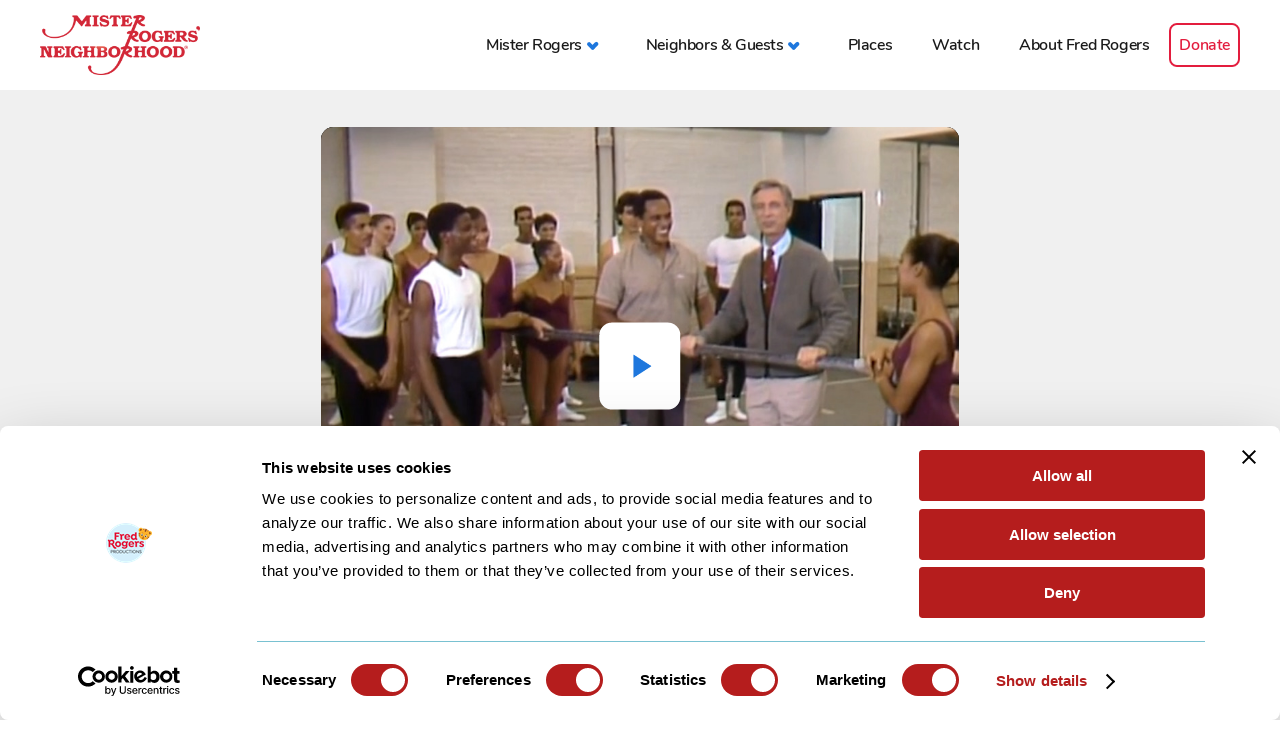

--- FILE ---
content_type: text/html; charset=UTF-8
request_url: https://misterrogers.org/episodes/a-visit-with-arthur-mitchell/
body_size: 4981
content:
<!DOCTYPE html>
<html xmlns="http://www.w3.org/1999/xhtml" lang="en" xml:lang="en">
	<head>
		<meta http-equiv="Content-Type" content="text/html; charset=UTF-8"/>
		<meta http-equiv="X-UA-Compatible" content="IE=edge,chrome=1"/>
		<meta name="google-site-verification" content="Wt2hYGBt-bCSJmHHwQYYfzrDZfzLOUGI7aiSfmHs8mE" />
		<meta name="google" content="notranslate" />
					<meta name="viewport" content="width=device-width, initial-scale=1.0, maximum-scale=1.0, user-scalable=no" />
				
		
		<script type="text/javascript" data-cookieconsent="ignore">
	window.dataLayer = window.dataLayer || [];
	function gtag() {
		dataLayer.push(arguments);
	}
	gtag("consent", "default", {
		ad_personalization: "denied",
		ad_storage: "denied",
		ad_user_data: "denied",
		analytics_storage: "denied",
		functionality_storage: "denied",
		personalization_storage: "denied",
		security_storage: "granted",
		wait_for_update: 500,
	});
	gtag("set", "ads_data_redaction", true);
	gtag("set", "url_passthrough", true);
</script>
<script type="text/javascript"
		id="Cookiebot"
		src="https://consent.cookiebot.com/uc.js"
		data-implementation="wp"
		data-cbid="4693a356-efb5-4a6c-8dcd-fa829b934181"
						data-culture="EN"
				data-blockingmode="auto"
	></script>
<script> var ajaxurl = 'https://misterrogers.org/wp-admin/admin-ajax.php'; </script><meta name='robots' content='index, follow, max-image-preview:large, max-snippet:-1, max-video-preview:-1' />
	
	<title>A visit with Arthur Mitchell - Mister Rogers&#039; Neighborhood</title>
	<link rel="canonical" href="https://misterrogers.org/episodes/a-visit-with-arthur-mitchell/" />
	<meta property="og:locale" content="en_US" />
	<meta property="og:type" content="article" />
	<meta property="og:title" content="A visit with Arthur Mitchell - Mister Rogers&#039; Neighborhood" />
	<meta property="og:url" content="https://misterrogers.org/episodes/a-visit-with-arthur-mitchell/" />
	<meta property="og:site_name" content="Mister Rogers&#039; Neighborhood" />
	<meta property="article:publisher" content="https://www.facebook.com/FredRogersProductions" />
	<meta name="twitter:card" content="summary_large_image" />
	<meta name="twitter:site" content="@FredRogersPro" />
	<script type="application/ld+json" class="yoast-schema-graph">{"@context":"https://schema.org","@graph":[{"@type":"WebPage","@id":"https://misterrogers.org/episodes/a-visit-with-arthur-mitchell/","url":"https://misterrogers.org/episodes/a-visit-with-arthur-mitchell/","name":"A visit with Arthur Mitchell - Mister Rogers&#039; Neighborhood","isPartOf":{"@id":"https://www.misterrogers.org/#website"},"datePublished":"2020-07-21T00:25:24+00:00","breadcrumb":{"@id":"https://misterrogers.org/episodes/a-visit-with-arthur-mitchell/#breadcrumb"},"inLanguage":"en-US","potentialAction":[{"@type":"ReadAction","target":["https://misterrogers.org/episodes/a-visit-with-arthur-mitchell/"]}]},{"@type":"BreadcrumbList","@id":"https://misterrogers.org/episodes/a-visit-with-arthur-mitchell/#breadcrumb","itemListElement":[{"@type":"ListItem","position":1,"name":"Home","item":"https://www.misterrogers.org/"},{"@type":"ListItem","position":2,"name":"A visit with Arthur Mitchell"}]},{"@type":"WebSite","@id":"https://www.misterrogers.org/#website","url":"https://www.misterrogers.org/","name":"Mister Rogers' Neighborhood","description":"The official site of Mister Rogers’ Neighborhood from the company that he founded. Watch video clips, read articles, and learn about the messages behind the program.","potentialAction":[{"@type":"SearchAction","target":{"@type":"EntryPoint","urlTemplate":"https://www.misterrogers.org/?s={search_term_string}"},"query-input":{"@type":"PropertyValueSpecification","valueRequired":true,"valueName":"search_term_string"}}],"inLanguage":"en-US"}]}</script>
	

<link rel='dns-prefetch' href='//players.brightcove.net' />
<link rel="alternate" title="oEmbed (JSON)" type="application/json+oembed" href="https://misterrogers.org/wp-json/oembed/1.0/embed?url=https%3A%2F%2Fmisterrogers.org%2Fepisodes%2Fa-visit-with-arthur-mitchell%2F" />
<link rel="alternate" title="oEmbed (XML)" type="text/xml+oembed" href="https://misterrogers.org/wp-json/oembed/1.0/embed?url=https%3A%2F%2Fmisterrogers.org%2Fepisodes%2Fa-visit-with-arthur-mitchell%2F&#038;format=xml" />
<style id='wp-img-auto-sizes-contain-inline-css' type='text/css'>
img:is([sizes=auto i],[sizes^="auto," i]){contain-intrinsic-size:3000px 1500px}
/*# sourceURL=wp-img-auto-sizes-contain-inline-css */
</style>
<link rel='stylesheet' id='sps_front_css-css' href='https://misterrogers.org/wp-content/plugins/sync-post-with-other-site/assets/css/sps_front_style.css?rand=372&#038;ver=1.9.1' type='text/css' media='all' />
<link rel='stylesheet' id='theme_style-css' href='//misterrogers.org/wp-content/themes/mr-rogers/frontend_stuff/assets/inc/css/style-min.css?ver=1764885981' type='text/css' media='all' />
<link rel='stylesheet' id='brightcove-pip-css-css' href='https://players.brightcove.net/videojs-pip/1/videojs-pip.css?ver=2.8.8' type='text/css' media='all' />
<link rel='stylesheet' id='brightcove-playlist-css' href='https://misterrogers.org/wp-content/plugins/brightcove-video-connect/assets/css/brightcove_playlist.min.css?ver=2.8.8' type='text/css' media='all' />
<link rel="https://api.w.org/" href="https://misterrogers.org/wp-json/" /><link rel="EditURI" type="application/rsd+xml" title="RSD" href="https://misterrogers.org/xmlrpc.php?rsd" />
<link rel='shortlink' href='https://misterrogers.org/?p=11928' />
		<script async src="https://www.googletagmanager.com/gtag/js?id=G-M2479ZGGMY"></script>
		<script>
			window.dataLayer = window.dataLayer || [];
			function gtag(){dataLayer.push(arguments);}
			gtag('js', new Date());
			gtag('config', 'G-M2479ZGGMY');
		</script>
	<style>.post-thumbnail img[src$='.svg'] { width: 100%; height: auto; }</style>			
						
				<link rel="apple-touch-icon" sizes="180x180" href="//misterrogers.org/wp-content/themes/mr-rogers/frontend_stuff/assets/inc/images/favicon/v3/apple-touch-icon.png"/>
				<link rel="icon" type="image/png" sizes="32x32" href="//misterrogers.org/wp-content/themes/mr-rogers/frontend_stuff/assets/inc/images/favicon/v3/favicon-32x32.png"/>
				<link rel="icon" type="image/png" sizes="16x16" href="//misterrogers.org/wp-content/themes/mr-rogers/frontend_stuff/assets/inc/images/favicon/v3/favicon-16x16.png"/>
				<link rel="manifest" href="//misterrogers.org/wp-content/themes/mr-rogers/frontend_stuff/assets/inc/images/favicon/v3/site.webmanifest"/>
				<link rel="mask-icon" href="//misterrogers.org/wp-content/themes/mr-rogers/frontend_stuff/assets/inc/images/favicon/v3/safari-pinned-tab.svg" color="#0055b8"/>
				<link rel="shortcut icon" href="//misterrogers.org/wp-content/themes/mr-rogers/frontend_stuff/assets/inc/images/favicon/v3/favicon.ico"/>
				<meta name="msapplication-TileColor" content="#ffffff"/>
				<meta name="msapplication-TileImage" content="//misterrogers.org/wp-content/themes/mr-rogers/frontend_stuff/assets/inc/images/favicon/v3/mstile-144x144.png"/>
				<meta name="msapplication-config" content="//misterrogers.org/wp-content/themes/mr-rogers/frontend_stuff/assets/inc/images/favicon/v3/browserconfig.xml"/>
				<meta name="theme-color" content="#ffffff"/>
						<style type="text/css">.recentcomments a{display:inline !important;padding:0 !important;margin:0 !important;}</style>		
	</head>
	<body class="video-init wp-singular video-episodes-template-default single single-video-episodes postid-11928 wp-theme-mr-rogers page_blue" data-page-title="A visit with Arthur Mitchell - Mister Rogers&#039; Neighborhood">
<header class="module header_navigation loader">
			<div class="module__container module__container__ratio--free">
			<div class="module__inner">
				
				<a href="https://misterrogers.org" class="header_navigation__logo">
					<img src="https://misterrogers.org/wp-content/themes/mr-rogers/frontend_stuff/assets/inc/images/logo.png" width="532" height="200" alt="Mister Rogennrs Neighborhood logo"/>
				</a>
								<button class="header_navigation__navbar-toggle"><span class="icon-bar"></span></button>
								<nav class="header_navigation__menu"><ul id="nav-menu-0" class="header_navigation__menu__list"><li id="menu-item-10859" class="menu-item menu-item-type-custom menu-item-object-custom menu-item-has-children menu-item-10859"><a href="#"><span>Mister Rogers</span></a>
<ul class="sub-menu">
	<li id="menu-item-7311" class="menu-item menu-item-type-post_type menu-item-object-page menu-item-7311"><a href="/our-television-neighbor/"><span>Our Television Neighbor</span></a></li>	<li id="menu-item-3797" class="menu-item menu-item-type-post_type menu-item-object-page menu-item-3797"><a href="/the-messages/"><span>The Messages</span></a></li>	<li id="menu-item-3796" class="menu-item menu-item-type-post_type menu-item-object-page menu-item-3796"><a href="/the-music/"><span>The Music</span></a></li></ul>
</li><li id="menu-item-508" class="menu-item menu-item-type-custom menu-item-object-custom menu-item-has-children menu-item-508"><a href="#"><span>Neighbors &#038; Guests</span></a>
<ul class="sub-menu">
	<li id="menu-item-3799" class="menu-item menu-item-type-post_type menu-item-object-page menu-item-3799"><a href="/the-people/"><span>The People</span></a></li>	<li id="menu-item-3800" class="menu-item menu-item-type-post_type menu-item-object-page menu-item-3800"><a href="/puppets/"><span>The Puppets</span></a></li>	<li id="menu-item-3801" class="menu-item menu-item-type-post_type menu-item-object-page menu-item-3801"><a href="/special-guests/"><span>Special Guests</span></a></li></ul>
</li><li id="menu-item-3802" class="menu-item menu-item-type-post_type menu-item-object-page menu-item-3802"><a href="/places/"><span>Places</span></a></li><li id="menu-item-6506" class="menu-item menu-item-type-post_type menu-item-object-page menu-item-6506"><a href="/watch/"><span>Watch</span></a></li><li id="menu-item-3803" class="menu-item menu-item-type-post_type menu-item-object-page menu-item-3803"><a href="/about-fred-rogers/"><span>About Fred Rogers</span></a></li><li id="menu-item-12416" class="menu-item menu-item-type-custom menu-item-object-custom menu-item-12416"><a href="https://www.fredrogers.org/donate/"><span>Donate</span></a></li></ul></nav>
								<div class="header_navigation__bottom-info">
					<div class="header_navigation__bottom-info__item header_navigation__bottom-info__item--left">
																			<a class="header_navigation__fr-production" href="https://www.fredrogers.org/" target="blank"style="background-image:url('https://www.misterrogers.org/wp-content/uploads/2018/09/mrrogers_footer_logo.png');background-position:50% 50%;background-size:contain;">Fred Rogers Productions</a>
											</div>
					<div class="header_navigation__bottom-info__item header_navigation__bottom-info__item--right">
						<div class="header_navigation__bottom-info__item__container">
							<h5 class="header_navigation__social__title">
								<span>Follow us</span>
								<span class="header_navigation__social__container">
									<a href="https://www.facebook.com/FredRogersProductions" class="header_navigation__social__link fb" target="_blank" rel="nofollow">Visit Mister Rogers Facebook page</a>
									<a href="https://www.instagram.com/fredrogersproductions/" class="header_navigation__social__link ig" target="_blank" rel="nofollow">Visit Mister Rogers Instagram page</a>
								</span>
							</h5>
							<p>&copy; The Fred Rogers Company - 2026</p>
							<p>All Rights Reserved.</p>
							<p><a href="/related-organizations/">Related Organizations</a></p>
						</div>
					</div>
				</div>
			</div>
		</div>
	</header>
	<section class="module module_cpt-video-playlist only-one-video">
		<div class="module__container module__container__ratio--free module__container__vpl">
			<div class="module__inner">
									<div class="module_cpt-video-playlist__container">
						<div class="module_cpt-video-playlist__container__inner">
							<div class="module_cpt-video-playlist__container__inner__main centerButton">
								<figure>
									
<div class="bc-module">
<div class="bc-module__inner">
<video playsinline
data-video-id="6173418371001" data-account="5771154052001"
data-player="default" controls
data-usage="cms:WordPress:6.9:2.8.8:javascript"
data-embed="default" class="video-js zoomed-video-x001"
data-application-id=""
  >
</video-js>
 </div>
</div>

									<figcaption class="module_cpt-video-playlist__maintitle">A visit with Arthur Mitchell</figcaption>
								</figure>
																											<div class="module_cpt-video-playlist__single-content">
																																	<div class="module_cpt-video-playlist__single-content__copy">
												<p><span data-sheets-value="{&quot;1&quot;:2,&quot;2&quot;:&quot;Mister Rogers tries to follow dance steps on a mat. He goes to the Dance Theatre of Harlem to meet Arthur Mitchell. Later, Mr. McFeely visits and has a film about him and Mrs. McFeely dancing. Lady Elaine Fairchilde names her dance studio the Sometimes Happy Dance Studio. She learns that men dance just as much as women.&quot;}" data-sheets-userformat="{&quot;2&quot;:15357,&quot;3&quot;:{&quot;1&quot;:0},&quot;5&quot;:{&quot;1&quot;:[{&quot;1&quot;:2,&quot;2&quot;:0,&quot;5&quot;:[null,2,0]},{&quot;1&quot;:0,&quot;2&quot;:0,&quot;3&quot;:3},{&quot;1&quot;:1,&quot;2&quot;:0,&quot;4&quot;:1}]},&quot;6&quot;:{&quot;1&quot;:[{&quot;1&quot;:2,&quot;2&quot;:0,&quot;5&quot;:[null,2,0]},{&quot;1&quot;:0,&quot;2&quot;:0,&quot;3&quot;:3},{&quot;1&quot;:1,&quot;2&quot;:0,&quot;4&quot;:1}]},&quot;7&quot;:{&quot;1&quot;:[{&quot;1&quot;:2,&quot;2&quot;:0,&quot;5&quot;:[null,2,0]},{&quot;1&quot;:0,&quot;2&quot;:0,&quot;3&quot;:3},{&quot;1&quot;:1,&quot;2&quot;:0,&quot;4&quot;:1}]},&quot;8&quot;:{&quot;1&quot;:[{&quot;1&quot;:2,&quot;2&quot;:0,&quot;5&quot;:[null,2,0]},{&quot;1&quot;:0,&quot;2&quot;:0,&quot;3&quot;:3},{&quot;1&quot;:1,&quot;2&quot;:0,&quot;4&quot;:1}]},&quot;9&quot;:0,&quot;10&quot;:0,&quot;11&quot;:4,&quot;12&quot;:0,&quot;14&quot;:[null,2,0],&quot;15&quot;:&quot;Calibri, sans-serif&quot;,&quot;16&quot;:11}">Mister Rogers tries to follow dance steps on a mat. He goes to the Dance Theatre of Harlem to meet Arthur Mitchell. Later, Mr. McFeely visits and has a film about him and Mrs. McFeely dancing. Lady Elaine Fairchilde names her dance studio the Sometimes Happy Dance Studio. She learns that men dance just as much as women.</span></p>
											</div>
																					</div>
																																</div>
													</div>
					</div>
							</div>
		</div>
	</section> 	<footer class="footer_navigation">
		<div class="module__container module__container__ratio--free">
			<div class="module__inner footer_navigation__inner">
				<div class="footer_navigation__table clearfix ">
					
					<div class="footer_navigation__logo">
						<a href="https://www.fredrogers.org/" class="footer_navigation__link" target="_blank">							<img width="226" height="196" src="https://misterrogers.org/wp-content/uploads/2018/09/mrrogers_footer_logo.png" class="img-responsive boxed-image" alt="" decoding="async" loading="lazy" />						</a>					</div>
					
					<div class="footer_navigation__copyright">
						<ul class="footer_navigation__list clearfix">
							<li class="footer_navigation__item footer_navigation__item--first">Follow Us</li>
							<li class="footer_navigation__item icon-holder">
								<a href="https://www.facebook.com/FredRogersProductions" target="_blank" rel="nofollow" class="footer_navigation__social fb">Facebook</a>
							</li>
							<li class="footer_navigation__item icon-holder">
								<a href="https://www.instagram.com/fredrogersproductions/" target="_blank" rel="nofollow" class="footer_navigation__social ig">Instagram</a>
							</li>
						</ul>
						<p class="footer_navigation__copy">©2025 The Fred Rogers Company.  All Rights Reserved.</p>
					</div>
					
					<div class="footer_navigation__networks">
					</div>
				</div>
								<div class="footer_navigation__table promo clearfix ">
					
					<div class="footer_navigation__logo">
																								</div>
					
					<div class="footer_navigation__copyright">
						<p class="footer_navigation__copy"><a href="https://www.misterrogers.org/related-organizations/" rel="nofollow" target="_blank">Related Organizations</a><br/><a href="https://www.linkedin.com/company/fred-rogers-productions/" rel="nofollow" target="_blank">LinkedIn</a><br/><a href="http://www.instagram.com/fredrogersproductions" rel="nofollow" target="_blank">Instagram</a></p>
					</div>
				</div>
			</div>
		</div>
	</footer>
									<script type="speculationrules">
{"prefetch":[{"source":"document","where":{"and":[{"href_matches":"/*"},{"not":{"href_matches":["/wp-*.php","/wp-admin/*","/wp-content/uploads/*","/wp-content/*","/wp-content/plugins/*","/wp-content/themes/mr-rogers/*","/*\\?(.+)"]}},{"not":{"selector_matches":"a[rel~=\"nofollow\"]"}},{"not":{"selector_matches":".no-prefetch, .no-prefetch a"}}]},"eagerness":"conservative"}]}
</script>
<script type="text/javascript" src="https://misterrogers.org/wp-content/plugins/sync-post-with-other-site/assets/js/sps_front_js.js?rand=714&amp;ver=1.9.1" id="sps_front_js-js"></script>
<script type="text/javascript" id="theme_script-js-extra" data-cookieconsent="ignore">
/* <![CDATA[ */
var $phpVars = {"breakpoint":{"tablet":1024,"mobile":640},"wpHome":"https://misterrogers.org"};
//# sourceURL=theme_script-js-extra
/* ]]> */
</script>
<script type="text/javascript" src="//misterrogers.org/wp-content/themes/mr-rogers/frontend_stuff/assets/inc/js/script-min.js?ver=1761601749" id="theme_script-js" data-cookieconsent="ignore"></script>
			
	<script type="text/javascript">var cache_buster = parseInt(Math.random()*99999999); var user_tz = new Date().getTimezoneOffset();document.write("<img src='https://app.leadsrx.com/impression?at=wridkz61040&cid=1125899958004253&ra="+cache_buster+"&tz="+user_tz+"' height=0 width=0 style='display:none' alt=''/>");</script><noscript><iframe src='https://app.leadsrx.com/impression.php?at=wridkz61040&cid=1125899958004253&ra="+cache_buster+"&tz="+user_tz+">&ra=' style='display:none;padding:0;margin:0' width='0' height='0'></iframe></noscript>
	<img src='https://app.leadsrx.com/podcast-impression.php?acctTag=wridkz61040&sKey=PdYOZas9dSKJ3JbR4BsqBJZWS&touchpointID=1125899958004252:1&player=player-name&ip=ip&ua=ua&timestamp=timestamp' height=1 width=1 style='display:none;' alt=''/>
		
	</body>
</html>


--- FILE ---
content_type: application/javascript
request_url: https://misterrogers.org/wp-content/themes/mr-rogers/frontend_stuff/assets/inc/js/script-min.js?ver=1761601749
body_size: 148619
content:
!function(){function t(e,i,n){function r(s,a){if(!i[s]){if(!e[s]){var l="function"==typeof require&&require;if(!a&&l)return l(s,!0);if(o)return o(s,!0);var c=new Error("Cannot find module '"+s+"'");throw c.code="MODULE_NOT_FOUND",c}var d=i[s]={exports:{}};e[s][0].call(d.exports,function(t){var i=e[s][1][t];return r(i||t)},d,d.exports,t,e,i,n)}return i[s].exports}for(var o="function"==typeof require&&require,s=0;s<n.length;s++)r(n[s]);return r}return t}()({1:[function(t,e,i){"use strict";e.exports={bind:function(t,e){var i="."+t.MODULE_CLASS,n=e?$(i,e):$(i);n.each(function(){var e=$(this),i=new t(e);e.data("instance",i)})}}},{}],2:[function(t,e,i){"use strict";function n(t){this.$el=t,this.action()}n.prototype.action=function(){this.$el.one("click touch",function(t){var e=window!==window.parent;if(e){var i=$(this).data("title");window.parent.$(".fancybox-container h1.fancybox__header__title").text(i)}})},n.MODULE_CLASS="cta--anchor",e.exports=n},{}],3:[function(t,e,i){"use strict";i.isTouchDevice=function(){var t=navigator.userAgent.toLowerCase(),e=Modernizr.touch||Modernizr.touchevents||t.match(/(iphone|ipod|ipad)/)||t.match(/(android)/)||t.match(/(iemobile)/)||t.match(/iphone/i)||t.match(/ipad/i)||t.match(/ipod/i)||t.match(/blackberry/i)||t.match(/bada/i);return!!e},i.browserDetect=function(){var t,e,i=(navigator.appVersion,navigator.userAgent),n=navigator.appName,r=""+parseFloat(navigator.appVersion),o=(parseInt(navigator.appVersion,10),{});return navigator.appVersion.indexOf("Edge")!=-1?(n="Edge",r="-1"):(e=i.indexOf("Opera"))!=-1?(n="Opera",r=i.substring(e+6),(e=i.indexOf("Version"))!=-1&&(r=i.substring(e+8))):i.indexOf("Trident/7.0")>-1||i.indexOf("Trident/6.0")>-1||i.indexOf("Trident/5.0")>-1?(n="IE",i.indexOf("Trident/7.0")>-1?r=11:i.indexOf("Trident/6.0")>-1?r=10:i.indexOf("Trident/5.0")>-1&&(r=9)):(e=i.indexOf("Chrome"))!=-1?(n="Chrome",r=i.substring(e+7)):(e=i.indexOf("Safari"))!=-1?(n="Safari",r=i.substring(e+7),(e=i.indexOf("Version"))!=-1&&(r=i.substring(e+8))):(e=i.indexOf("Firefox"))!=-1?(n="Firefox",r=i.substring(e+8)):(t=i.lastIndexOf(" ")+1)<(e=i.lastIndexOf("/"))&&(n=i.substring(t,e),r=i.substring(e+1),n.toLowerCase()==n.toUpperCase()&&(n=navigator.appName)),o.browserName=n,o.fullVersion=r,o.appName=navigator.appName,o.userAgent=navigator.userAgent,o},i.osDetect=function(){var t=window.navigator.userAgent,e=window.navigator.platform,i=["Macintosh","MacIntel","MacPPC","Mac68K"],n=["Win32","Win64","Windows","WinCE"],r=["iPhone","iPad","iPod"],o=!1;return i.indexOf(e)!==-1?o="mac_os":r.indexOf(e)!==-1?o="ios":n.indexOf(e)!==-1?o="windows":/Android/.test(t)?o="android":!o&&/Linux/.test(e)&&(o="linux"),o},i.deviceInfo=function(){var t={};return t.deviceBrowser=this.browserDetect(),t.deviceOS=this.osDetect(),t.isTouch=this.isTouchDevice(),t},i.deviceResizeHandler=function(){var t=this;window.onresize=function(){t.deviceBodyClassUpdate()}},i.deviceBodyClassUpdate=function(){var t=$("body"),e=this.browserDetect(),i=this.osDetect();t.removeClass("touch-device not-touch-device"),this.isTouchDevice()?t.addClass("touch-device"):t.addClass("not-touch-device");var n="device-os-";t.removeClass(function(t,e){return(e.match(/(^|\s)device-os-\S+/g)||[]).join(" ")}),t.addClass(n+i),"IE"!=e.browserName&&"Edge"!=e.browserName||t.addClass("browser-"+e.browserName),"mac_os"!=i&&"ios"!=i||"Safari"!=e.browserName||t.addClass("browser-safari")}},{}],4:[function(t,e,i){"use strict";function n(t){this.$el=t,this.mobileBreakpoint=$phpVars.breakpoint.mobile,this.$modal=this.$el.find(".modal"),this.fancyBoxBodyActiveClass="fancybox-active",this.fancyBoxContainerClass="fancybox-container",this.iframedContent=window!==window.parent,this.insideModal=!(!this.iframedContent||"true"!==this.detectURLParam("iframe")),this.$songItemBtn=this.$el.find(".module_cpt-song-playlist__song-container__inner__sidebar__item__play-video"),this.$songSeeLyricsBtn=this.$el.find(".module_cpt-song-playlist__description-container__description-button"),this.$songLoadMoreBtn=this.$el.find(".load-more-videos"),this.tempScrollTop=$(window).scrollTop(),this.action()}var r="function"==typeof Symbol&&"symbol"==typeof Symbol.iterator?function(t){return typeof t}:function(t){return t&&"function"==typeof Symbol&&t.constructor===Symbol&&t!==Symbol.prototype?"symbol":typeof t};t("@fancyapps/fancybox"),n.prototype.action=function(){var t=this;if(this.fancyboxResize(),this.fancyboxStuff(),this.insideModal){var e=$("body"),i=e.data("page-title"),n="";e.hasClass("page_yellow")?n="header_yellow":e.hasClass("page_red")?n="header_red":e.hasClass("page_blue")&&(n="header_blue"),window.parent.$(".fancybox-slide").scrollTop(0),window.parent.$(".fancybox-container h1.fancybox__header__title").text(i),""!=n&&(window.parent.$(".fancybox-container .fancybox__header").removeClass("header_red header_yellow header_blue"),window.parent.$(".fancybox-container .fancybox__header").addClass(n)),this.pauseParentVideos()}$(window).on("load",function(){t.insideModal&&setTimeout(function(){t.setModalHeight(!1,!0)},100)}),this.$songItemBtn.on("touch click",function(){t.insideModal&&setTimeout(function(){t.setModalHeight(!1,!0)},100)}),this.$songSeeLyricsBtn.on("touch click",function(){t.insideModal&&setTimeout(function(){t.setModalHeight(!1,!0)},100)}),this.$songLoadMoreBtn.on("touch click",function(){t.insideModal&&setTimeout(function(){t.setModalHeight(!1,!0)},100)}),$(document).ready(function(){setInterval(function(){"function"==typeof videojs&&(t.fullscreenClassToggle(),t.stopPlayback())},100)})},n.prototype.pauseEveryVideoInstanceExcept=function(t){var e=videojs.getAllPlayers(),i=t.target.id,n=$("body");$.each(e,function(t){if(e[t].id()!=i){var r=n.find("#"+i),o=r.find("video");o[0].hasAttribute("loop")&&o[0].hasAttribute("autoplay")&&o[0].hasAttribute("muted")||videojs(e[t].id()).pause()}})},n.prototype.stopPlayback=function(t){var e=videojs.getAllPlayers(),i=$("body"),n=this;$.each(e,function(){var t=$(this),e=t[0].id_,r=i.find("#"+e);r.find("video");videojs(e).ready(function(){var t=this;t.on("play",function(t){n.pauseEveryVideoInstanceExcept(t)})})})},n.prototype.detectURLParam=function(t){var e=new RegExp("[?&]"+t+"=([^&#]*)").exec(window.location.href);return null!==e&&e[1]},n.prototype.fullscreenClassToggle=function(){if("function"==typeof videojs){var t=videojs.getAllPlayers(),e=window.parent.$("body"),i=$("body"),n="bc-fullscreen";$.each(t,function(){var t=$(this),r=t[0].id_,o=i.find("#"+r);o.find("video");videojs(r).ready(function(){var t=this;t.on("fullscreenchange",function(r){t.isFullscreen()?(e.addClass(n),i.addClass(n)):(e.removeClass(n),i.removeClass(n))})})})}},n.prototype.fancyboxResize=function(){var t=this;$(window).resize(function(){$("body").hasClass(t.fancyBoxBodyActiveClass)&&setTimeout(function(){t.stickyModalHeader(!0,!1),$.fancybox.getInstance().update(),t.setModalHeight(!0,!1)},310)})},n.prototype.pauseParentVideos=function(){if("function"==typeof window.parent.videojs){var t=window.parent.videojs.getAllPlayers(),e=window.parent.$("body");$.each(t,function(){var t=$(this),i=t[0].id_,n=e.find("#"+i),r=n.find("video");r[0].hasAttribute("loop")&&r[0].hasAttribute("autoplay")&&r[0].hasAttribute("muted")||n.hasClass("vjs-playing")&&window.parent.videojs(i).ready(function(){var t=this;t.pause()})})}},n.prototype.getModalHeight=function(t,e,i,n){var r=n?window.parent.$("body"):$("body"),o=r.find("."+this.fancyBoxContainerClass),s=o.find(".fancybox__header h1"),a=o.find(".fancybox__footer"),l=o.find(".fancybox-iframe"),c=e&&l.hasClass("loaded")?l.contents().find("html").outerHeight(!0):l.outerHeight(!0),d=s.outerHeight(!0),u=a.outerHeight(!0);if(t)return c;if(e){if(s.closest("header").hasClass("fancybox__header--pg")){var h=n?$(n.window).outerHeight(!0):$(window).outerHeight(!0);return h}return c+d+u}return i?d:void 0},n.prototype.setModalHeight=function(t,e){var i=e?window.parent.$("body"):$("body");if(i.hasClass(this.fancyBoxBodyActiveClass)){var n=i.find("."+this.fancyBoxContainerClass),r=n.find(".fancybox-iframe"),o=n.find(".fancybox-content"),s=!(!n.find(".fancybox__header").hasClass("photo-gallery")&&!n.find(".fancybox__header").hasClass("image")),a=this;if(t)setTimeout(function(){c=a.getModalHeight(!1,!0,!1,e),d=a.getModalHeight(!1,!0,!1,e),r.css({height:d+"px"}),o.css({height:c+"px"}),e?window.parent.$.fancybox.getInstance().update():$.fancybox.getInstance().update(),a.stickyModalHeader(!0,!0)},300);else if(r.length>0){var l=12e3;r.css({height:l+"px"});var c=this.getModalHeight(!1,!0,!1,e),d=this.getModalHeight(!1,!0,!1,e);o.css({height:c+"px"}),e?window.parent.$.fancybox.getInstance().update():$.fancybox.getInstance().update(),r.on("load",function(){setTimeout(function(){$("body").hasClass("modalLoaded")||(r.addClass("loaded"),c=a.getModalHeight(!1,!0,!1,e),d=a.getModalHeight(!0,!0,!1,e),s?(r.css({height:d+"px"}),o.css({height:d+"px"})):(r.css({height:d+"px"}),o.css({height:c+"px"})),e?window.parent.$.fancybox.getInstance().update():$.fancybox.getInstance().update())},300)})}}},n.prototype.stickyModalHeader=function(t,e){var i=this.insideModal?window.parent.$("body"):$("body"),n=i.find("."+this.fancyBoxContainerClass),r=(n.find(".fancybox-slide"),n.find(".fancybox__header")),o=r.find(".fancybox__header__sticky"),s="sticky-initiated",a=!!$("body").hasClass("not-touch-device");r.removeClass(s).removeAttr("style"),o.removeAttr("style");var l=o.height(),c=r.width(),d=!(!n.find(".fancybox__header").hasClass("photo-gallery")&&!n.find(".fancybox__header").hasClass("image"));if(t){var u=$(window).outerWidth(!0),h=!(u>this.mobileBreakpoint);r.removeClass(s).removeAttr("style"),o.removeAttr("style"),l=o.height(),c=r.width(),r.css({height:l+"px"}).addClass(s),a&&o.css({width:c+"px"}),d||(h&&!$("body").hasClass("not-touch-device")?(n.find(".fancybox-content > .fancybox__header").addClass("invisible"),n.find(".fancybox-stage >\t.fancybox__header").removeClass("invisible")):(n.find(".fancybox-content > .fancybox__header").removeClass("invisible"),n.find(".fancybox-stage >\t.fancybox__header").addClass("invisible")))}else setTimeout(function(){r.css({height:l+"px"}).addClass(s),a&&o.css({width:c+"px"})},300)},n.prototype.fancyboxStuff=function(){var t=this;this.$el.on("click",".modal",function(e){var i=$(this).attr("data-single-image-url");"undefined"!==("undefined"==typeof i?"undefined":r(i))&&i!==!1;e.preventDefault();var n=$(this).attr("data-url"),o=$(this).attr("data-title"),s=!(!$(this).hasClass("photo-gallery")&&!$(this).hasClass("images")),a=$(this).attr("class").split("cta--color__page_").length>1,l=s?"":"narrow",c=a?"header_"+$.trim($(this).attr("class").split("cta--color__page_")[1].split(" ")[0]):"header_blue",d=s?" fancybox__header--pg":"";d+=" "+c;var u="",h="";if(u+='<header class="fancybox__header'+d+'">',u+='<div class="fancybox__header__sticky">',u+='<h1 class="fancybox__header__title"><span>'+o+"</span></h1>",u+='<button data-fancybox-close class="fancybox-button fancybox-button--close"><svg viewBox="0 0 40 40"><path d="M10,10 L30,30 M30,10 L10,30" /></svg></button>',u+="</div>",u+="</header>",h+='<iframe id="fancybox-frame{rnd}" name="fancybox-frame{rnd}" class="fancybox-iframe" frameborder="0" vspace="0" hspace="0" webkitAllowFullScreen mozallowfullscreen allowFullScreen allowtransparency="true" src=""></iframe>',h+='<footer class="fancybox__footer"></footer>',"undefined"!==("undefined"==typeof n?"undefined":r(n))&&n!==!1)return e.preventDefault(),t.tempScrollTop=$(window).scrollTop(),$.fancybox.open({src:n,type:"iframe",opts:{beforeShow:function(e,i){$("header.header_navigation .module__container").css({width:"calc(100% - "+$.fancybox.scrollbarWidth+"px)","margin-left":"-"+$.fancybox.scrollbarWidth/2+"px"}),t.insideModal||"ios"==deviceInfo.deviceOS&&deviceInfo.isTouch||$(window).scrollTop(t.tempScrollTop),s?$(i.$slide).addClass("photo-gal-slide"):""},afterShow:function(e,i){var n=t.insideModal?window.parent.$("body"):$("body"),r=n.find("."+t.fancyBoxContainerClass),o=$(window).outerWidth(!0),a=!(o>t.mobileBreakpoint);s||($(".fancybox-stage").prepend(u),$(".fancybox-stage").find(" > .fancybox__header").addClass("invisible"),setTimeout(function(){a&&!$("body").hasClass("not-touch-device")?(r.find(".fancybox-content > .fancybox__header").addClass("invisible"),r.find(".fancybox-stage >\t.fancybox__header").removeClass("invisible")):(r.find(".fancybox-content > .fancybox__header").removeClass("invisible"),r.find(".fancybox-stage >\t.fancybox__header").addClass("invisible"))},300)),setTimeout(function(){$("body").find("."+t.fancyBoxContainerClass).addClass("fancybox-is-complete")},300),t.setModalHeight(!1,!1),t.stickyModalHeader(!1,!1),s?$(".fancybox-content").addClass("no-rounded-corners"):""},beforeClose:function(){$("body").unbind("touchmove")},afterClose:function(){$("header.header_navigation .module__container").removeAttr("style"),$("body").removeClass("iframe")}}},{baseClass:l,infobar:!1,smallBtn:!0,toolbar:!1,iframe:{tpl:u+h,preload:!1,css:{},attr:{scrolling:"auto"}}}),!1})},n.MODULE_CLASS="fancybox-init",e.exports=n},{"@fancyapps/fancybox":20}],5:[function(t,e,i){"use strict";function n(t){this.$el=t,this.mobileBreakpoint=$phpVars.breakpoint.mobile,this.action()}n.prototype.action=function(){this.$el.on("click touch",function(t){$(t.target).is(".cta--anchor, .modal")||$(t.target).closest("a.cta--anchor.modal").length>0||$(this).find("a.cta--anchor:first")[0].click()})},n.MODULE_CLASS="has-cta",e.exports=n},{}],6:[function(t,e,i){"use strict";function n(t){this.$el=t,this.hpBool=$("body").hasClass("home"),this.$bannerEl=this.$el.find(".header_navigation__banner"),this.touchDevice=!1,this.tabletBreakpoint=$phpVars.breakpoint.tablet,this.mobileBreakpoint=$phpVars.breakpoint.mobile,this.$container=this.$el.find(".module__inner"),this.$logoContainer=this.$el.find(".header_navigation__logo"),this.$navMenu=this.$el.find(".header_navigation__menu"),this.$navContainer=this.$el.find(".header_navigation__menu__list"),this.$hamburgerBtn=this.$el.find(".header_navigation__navbar-toggle"),this.$bottomInfo=this.$el.find(".header_navigation__bottom-info"),this.deviceToggleClass="mobile-layout",this.displaySumbenuClass="show-submenu",this.submenuToggleClass="active",this.menuLiHasChildrenClass="menu-item-has-children",this.bodyClassMenuMobile="mobile-nav-active",this.loaderClass="loader",this.$document=$(document),this.scrollClassName="hasScrolled",this.scrollClassNameUp="hasScrolledUp",this.scrollClassNameDown="hasScrolledDown",this.scrollPositionTop=0,this.fadeOutAnimationComplete=!1,this.action()}n.prototype.action=function(){var t=this;t.hamburgerToggle(),$(window).resize(function(){t.hamburgerToggle(),t.bannerHeaderResize()}),setTimeout(function(){$(window).scroll(function(){var e=$(this).scrollTop(),i=t.$el[0].getBoundingClientRect().height;e>t.scrollPositionTop&&e>i?(t.$el.removeClass(t.scrollClassNameUp),t.$el.addClass(t.scrollClassNameDown)):(t.$el.removeClass(t.scrollClassNameDown),t.$el.addClass(t.scrollClassNameUp)),t.scrollPositionTop=e}),t.touchDevice=$("body.touch-device").length>0},10),this.$el.removeClass(this.loaderClass),this.$navContainer.find(" > li > a").on("click",function(e){t.submenuToggle(e,$(this)),t.bannerHeaderResize()}),t.$navContainer.find(" > li").hover(function(e){t.touchDevice||($(e.currentTarget).addClass(t.displaySumbenuClass),t.$el.css({"z-index":"10"}),t.bannerHeaderResize())},function(e){t.touchDevice||($(e.currentTarget).removeClass(t.displaySumbenuClass),t.$el.removeAttr("style"),t.bannerHeaderResize())}),this.$navContainer.find(" li a").on("click",function(e){t.menuCollapsePrevention(e)}),$("html").click(function(){t.closeOpenedSubmenus()}),this.$hamburgerBtn.on("touch click",function(e){t.navMenuToggle(e),t.bannerHeaderResize()}),this.$document.scroll(function(){t.scrolledFn()}),this.bannerHeaderResize()},n.prototype.scrolledFn=function(){var t=($(window).outerHeight(!0),600),e=300,i=this.hpBool?this.$el.hasClass("mobile-layout")?e:t:0,n=this.$document.scrollTop(),r=this.$el.find(".module__container"),o=this.$el[0].getBoundingClientRect().height,s=this;n>i?(this.$el.addClass(this.scrollClassName),this.fadeOutAnimationComplete=!1):this.hpBool&&!this.fadeOutAnimationComplete&&n>o?r.is("[style]")||(this.fadeOutAnimationComplete=!1,r.stop(!0,!0).removeAttr("style").fadeOut(300,function(){s.$el.removeClass(s.scrollClassNameDown),s.$el.removeClass(s.scrollClassNameUp),s.$el.removeClass(s.scrollClassName),$(this).removeAttr("style"),s.fadeOutAnimationComplete=!0})):(r.stop(!0,!0).removeAttr("style"),this.fadeOutAnimationComplete=!1,this.$el.removeClass(this.scrollClassNameDown),this.$el.removeClass(this.scrollClassNameUp),this.$el.removeClass(this.scrollClassName))},n.prototype.bannerHeaderResize=function(){if(this.$bannerEl.length>0){this.$el.removeAttr("style");var t=this.$bannerEl[0].getBoundingClientRect().height,e=this.$el[0].getBoundingClientRect().height,i=t+e;this.$el.css({"padding-top":i+"px"})}},n.prototype.navMenuToggle=function(t){this.$hamburgerBtn.hasClass(this.submenuToggleClass)?(this.$hamburgerBtn.removeClass(this.submenuToggleClass),this.$navMenu.removeClass(this.submenuToggleClass),this.$bottomInfo.removeClass(this.submenuToggleClass),$("body").removeClass(this.bodyClassMenuMobile)):(this.$hamburgerBtn.addClass(this.submenuToggleClass),this.$navMenu.addClass(this.submenuToggleClass),this.$bottomInfo.addClass(this.submenuToggleClass),$("body").addClass(this.bodyClassMenuMobile))},n.prototype.menuCollapsePrevention=function(t){t.stopPropagation()},n.prototype.submenuToggle=function(t,e){e.attr("href").match("^#")&&t.preventDefault(),e.closest("li").hasClass(this.menuLiHasChildrenClass)?e.closest("li").hasClass(this.submenuToggleClass)?e.closest("li").hasClass(this.displaySumbenuClass)?(this.$navContainer.find(" > li").removeClass(this.displaySumbenuClass),this.$navContainer.find(" > li").removeClass(this.submenuToggleClass)):e.closest("li").addClass(this.displaySumbenuClass):e.closest("li").hasClass(this.displaySumbenuClass)?(this.$navContainer.find(" > li").removeClass(this.displaySumbenuClass),this.$navContainer.find(" > li").removeClass(this.submenuToggleClass)):(this.$navContainer.find(" > li").removeClass(this.displaySumbenuClass),this.$navContainer.find(" > li").removeClass(this.submenuToggleClass),e.closest("li").addClass(this.displaySumbenuClass)):this.closeOpenedSubmenus()},n.prototype.closeOpenedSubmenus=function(){this.$navContainer.find(" > li").removeClass(this.displaySumbenuClass),this.$navContainer.find(" > li").removeClass(this.submenuToggleClass)},n.prototype.hamburgerToggle=function(){this.$el.removeClass(this.deviceToggleClass);var t=Math.ceil(this.$container.width()),e=Math.ceil(this.$logoContainer.outerWidth(!0)),i=Math.ceil(this.$navContainer.outerWidth(!0)),n=Math.ceil(i+e);n>=t||$(window).outerWidth()<=this.mobileBreakpoint?(this.$el.addClass(this.deviceToggleClass),this.$hamburgerBtn.hasClass(this.submenuToggleClass)?$("body").addClass(this.bodyClassMenuMobile):$("body").removeClass(this.bodyClassMenuMobile)):$("body").removeClass(this.bodyClassMenuMobile)},n.MODULE_CLASS="header_navigation",e.exports=n},{}],7:[function(t,e,i){"use strict";function n(t){this.$el=t,this.wpHome=$phpVars.wpHome,this.action()}n.prototype.action=function(){this.close();var t=this;$(document).on("DOMContentLoaded",function(){$.getJSON(t.wpHome+"/?device_info=true",function(e){t.bannerCheckup(e.country)})})},n.prototype.bannerCheckup=function(t){t=$.trim(t);var e=""!=t&&"US"==t;e&&(this.getCookie("banner")?this.$el[0].style.display="none":this.$el[0].style.display="block")},n.prototype.close=function(){var t=this.$el.find(".module_cookie_banner__button"),e=this;t.on("click",function(){e.$el.hide(),e.setCookie("banner",!0,5e5)})},n.prototype.setCookie=function(t,e,i){var n=new Date;n.setTime(n.getTime()+24*i*60*60*1e3);var r="expires="+n.toGMTString();document.cookie=t+"="+e+"; "+r+";path=/"},n.prototype.getCookie=function(t){for(var e=t+"=",i=document.cookie.split(";"),n=0;n<i.length;n++){for(var r=i[n];" "===r.charAt(0);)r=r.substring(1,r.length);if(0===r.indexOf(e))return r.substring(e.length,r.length)}return null},n.MODULE_CLASS="module_cookie_banner",e.exports=n},{}],8:[function(t,e,i){"use strict";function n(t){var e=this;document.addEventListener("videoJsLoaded",function(){e.vars(e,t)})}n.prototype.vars=function(t,e){t.$el=e,t.mobileBreakpoint=$phpVars.breakpoint.mobile,t.wpHome=$phpVars.wpHome,t.$mainVideo=t.$el.find(".module_cpt-episode-playlist__main"),t.$mainVideoHolder=t.$el.find(".module_cpt-episode-playlist__main-video"),t.$mainVideoCopyContainer=t.$mainVideo.find(".module_cpt-episode-playlist__main-video-description"),t.$mainVideoContainer=t.$mainVideo.find(".bc-module__inner"),t.$mainVideoItem=t.$mainVideoContainer.find(" > div.video-js"),t.slowDevicesTimeout=$("body.touch-device").length>0?10:0,t.$sidebarContainer=t.$el.find(".module_cpt-episode-playlist__sidebar"),t.$sidebarContainerItem=t.$el.find(".module_cpt-episode-playlist__sidebar .module_cpt-episode-playlist__item"),t.$sidebarVideoItem=t.$el.find(".module_cpt-episode-playlist__sidebar .bc-module__inner >div.video-js"),t.videoClass="module_cpt-episode-playlist__item",t.videoCurrentClass="current-video",t.videoNextClass="next-video",t.rev=!1,t.rev2=!1,t.origAdBool=!0,t.usaCountryClass="countryUSA",t.action()},n.prototype.action=function(){var t=this;this.$mainVideo.on("click touch",".vjs-play-control",function(){t.togglePause(!1)}),this.$mainVideoItem.on("click touch",function(e){if(this==e.target){$(this).attr("data-disable-click");$(this).closest(".module_cpt-episode-playlist__main").hasClass("playing")||t.loadVideoAndPlay(!0,this,e)}}),this.$mainVideoItem.one("click touch",function(e){t.handleMainVideoClick(this)}),this.$sidebarVideoItem.on("click touch",function(e){t.loadVideoAndPlay(!1,this,e),t.scrollToMainVideo()}),$.getJSON(this.wpHome+"/?device_info=true",function(e){var i=$.trim(e.country),n=""!=i&&"US"==i;n&&$("body").addClass(t.usaCountryClass)})},n.prototype.handleMainVideoClick=function(t){var e=this,i=$(t),n=i.find("video"),r=i.data("video-id"),o=n.attr("id");videojs(o).ready(function(){var t=this;t.pause(),e.$mainVideoHolder.addClass("main-video-clicked");var i=e.$sidebarContainer.find('.video-js[data-video-id="'+r+'"]:first');i.trigger("click")})},n.prototype.togglePause=function(t){var e=this.$mainVideo.find(".vjs-play-control"),i=e.closest(".video-js"),n="vjs-control-text",r="vjs-playing",o="Play",s="vjs-paused",a="Pause";e.removeClass(r+" "+s),setTimeout(function(){t?(e.attr("title",a).addClass(r),e.find("."+n).text(a)):i.hasClass("vjs-paused")?(e.attr("title",o).addClass(s),e.find("."+n).text(o)):i.hasClass("vjs-playing")&&(e.attr("title",a).addClass(r),e.find("."+n).text(a))},5)},n.prototype.scrollToMainVideo=function(){var t=parent.window?$(parent.window).width():$(window).width();this.$mainVideoContainer.offset().top;t<=this.mobileBreakpoint&&$("html, body").animate({scrollTop:0},300,function(){})},n.prototype.setCookie=function(t,e,i){var n=new Date;n.setTime(n.getTime()+24*i*60*60*1e3);var r="expires="+n.toGMTString();document.cookie=t+"="+e+"; "+r+";path=/"},n.prototype.getCookie=function(t){for(var e=t+"=",i=document.cookie.split(";"),n=0;n<i.length;n++){for(var r=i[n];" "===r.charAt(0);)r=r.substring(1,r.length);if(0===r.indexOf(e))return r.substring(e.length,r.length)}return null},

n.prototype.loadVideoAndPlay=function(t,e,i){var n=$(e).data("video-id"),r=this.$sidebarContainer.find('div.video-js[data-video-id="'+n+'"]').closest("figure").parent("div"),o=(t?r:$(e).closest("figure").parent("div"),this.$mainVideoItem.find("video").attr("id")),s=this;videojs(o).ready(function(){var e=this;e.off("ended"),e.on("ended",function(){s.videoEndedFn(e,!1,i,t),s.$mainVideo.removeClass("playing")}),e.off("play"),e.on("play",function(){s.videoStartedFn(e,r),s.$mainVideo.addClass("playing"),s.updateVideoDetails()}),s.videoEndedFn(e,!0,i,t)}),t||s.$sidebarContainerItem.removeClass("stop-playback")},


// n.prototype.loadVideoAndPlay=function(t,e,i){
//     var n=$(e).data("video-id"),
//     r=this.$sidebarContainer.find('div.video-js[data-video-id="'+n+'"]').closest("figure").parent("div")
//     ,o=(t?r:$(e).closest("figure").parent("div"),
//     this.$mainVideoItem.find("video").attr("id")),
//     s=this;
//     videojs(o).ready(function(){
//         var e=this;
//         e.off("ended"),
//         e.off("play");
//         var currentBumperId = 6377090618112;
//         e.catalog.getVideo(currentBumperId, function(error, video) {
//             console.log('play bumper', currentBumperId);
//             // Deal with error
//             if (error) {
//             console.log('error getting bumper', error);
//             }
//             e.catalog.load(video);
//             e.play();
//             e.on("ended",function(){
//                     // s.videoEndedFn(e,!1,i,t),
//                     // s.$mainVideo.removeClass("playing")
//                     e.off("play"),
//                     e.on("play",function(){
//                         s.videoStartedFn(e,r),
//                         s.$mainVideo.addClass("playing"),
//                         s.updateVideoDetails()
//                     }),
//                     s.videoEndedFn(e,!0,i,t)    

//                 })
        
//         })
//         // e.on("ended",function(){
//         //         s.videoEndedFn(e,!1,i,t),
//         //         s.$mainVideo.removeClass("playing")
//         //     }),
//         //     e.off("play"),
//         //     e.on("play",function(){
//         //         s.videoStartedFn(e,r),
//         //         s.$mainVideo.addClass("playing"),
//         //         s.updateVideoDetails()
//         //     }),
//         //     s.videoEndedFn(e,!0,i,t)
//     })
//     ,t||s.$sidebarContainerItem.removeClass("stop-playback")
// },


// n.prototype.loadVideoAndPlay=function(t,e,i){
//     var n=$(e).data("video-id"),r=this.$sidebarContainer.find('div.video-js[data-video-id="'+n+'"]').closest("figure").parent("div"),o=(t?r:$(e).closest("figure").parent("div"),this.$mainVideoItem.find("video").attr("id")),s=this;
//     console.log('loadVideoAndPlay', n)
//     videojs(o).ready(function(){
//       var e=this;
//       e.off("ended");
//       e.off("play");
//       var currentBumperId = 6336833000112;
//       e.catalog.getVideo(currentBumperId, function(error, video) {
//         // Deal with error
//         if (error) {
//           console.log('error getting bumper', error);
//         }
//         e.catalog.load(video);
//         e.play();
//         e.on("ended",function(){
//             // console.log('e', e);
//             // console.log('i', i);
//             // console.log('r',r);
//           s.videoEndedFn(e,!1,i,t),s.$mainVideo.removeClass("playing")
//           e.on("play",function(){s.videoStartedFn(e,r),s.$mainVideo.addClass("playing"),s.updateVideoDetails()}),
//           s.videoEndedFn(e,!0,i,t)  
//         });
//       });
//     }),t||s.$sidebarContainerItem.removeClass("stop-playback")},

n.prototype.updateVideoDetails=function(){if(this.$el.find('.module_cpt-episode-playlist__item.current-video').attr("class").split("video-").length === 0) {return;}var t="video-"+this.$el.find(".module_cpt-episode-playlist__item.current-video").attr("class").split("video-")[1].split(" ")[0];this.$mainVideoCopyContainer.find(" > div").addClass("hidden"),this.$mainVideoCopyContainer.find(" > div."+t).removeClass("hidden")},n.prototype.videoStartedFn=function(t,e){this.$mainVideoItem.addClass("vjs-has-started"),this.$mainVideo.attr("data-disable-click",1),this.$sidebarContainerItem.removeClass("video-played"),e.addClass("video-played"),this.togglePause(!0)},n.prototype.videoEndedFn=function(t,e,i,n){var r=this,o="banner_watched",s=void 0!==this.getCookie(o)&&null!==this.getCookie(o),a=e?$(i.target).attr("data-video-id"):this.$sidebarContainer.find("."+this.videoCurrentClass).find(".video-js").attr("data-video-id");if("undefined"!=typeof a){this.$sidebarContainer.find("div."+this.videoClass).removeClass(this.videoCurrentClass+" "+this.videoNextClass),this.$sidebarContainer.find("."+this.videoClass+' video[data-video-id="'+a+'"]').closest("figure").parent("div").addClass(this.videoCurrentClass),this.$sidebarContainer.find("."+this.videoClass+' video[data-video-id="'+a+'"]').closest("figure").parent("div").next("div."+this.videoClass).addClass(this.videoNextClass);var l=this.$sidebarContainer.find("> div > div."+this.videoCurrentClass),c=""!=$.trim(l.find("script.banner").html())?$($.parseHTML($.trim("<div>"+l.find("script.banner").html()+"</div>"))):$($.parseHTML($.trim("<div></div>"))),d=c.find("video").length>0?c.find("video").attr("data-video-id"):"",u=!(s||!$("body").hasClass(r.usaCountryClass)||""==$.trim(c.html()));if(""!=d?this.origAdBool=!0:this.origAdBool=!1,u?(a=d,this.$sidebarContainer.addClass("commercial-just-played"),this.$mainVideo.attr("data-disable-click",1),this.rev2=!0,this.origAdBool=!0,$("body").hasClass(r.usaCountryClass)&&this.setCookie(o,1,1)):this.origAdBool=!1,e)t.controls(!1),t.catalog.getVideo(a,function(e,i){u?setTimeout(function(){t.controls(!0),t.catalog.load(i),t.play()},r.slowDevicesTimeout):setTimeout(function(){t.controls(!0),t.catalog.load(i),t.play()},r.slowDevicesTimeout)});else{a=this.$sidebarContainer.hasClass("commercial-just-played")?this.$sidebarContainer.find("."+this.videoCurrentClass).find(".video-js").attr("data-video-id"):this.$sidebarContainer.find("."+this.videoCurrentClass).next("div."+this.videoClass).find(".video-js").attr("data-video-id"),this.$sidebarContainer.find("div."+this.videoClass).removeClass(this.videoCurrentClass+" "+this.videoNextClass),this.$sidebarContainer.find("."+this.videoClass+' video[data-video-id="'+a+'"]').closest("figure").parent("div").addClass(this.videoCurrentClass),this.$sidebarContainer.find("."+this.videoClass+' video[data-video-id="'+a+'"]').closest("figure").parent("div").next("div."+this.videoClass).addClass(this.videoNextClass);var l=(!!(l&&l.prev("div."+this.videoClass).length>0)&&l.prev("div."+this.videoClass),this.$sidebarContainer.find("."+this.videoCurrentClass)),c=""!=$.trim(l.find("script.banner").html())?$($.parseHTML($.trim("<div>"+l.find("script.banner").html()+"</div>"))):$($.parseHTML($.trim("<div></div>"))),d=c.find("video").length>0?c.find("video").attr("data-video-id"):"",u=!(s||!$("body").hasClass(r.usaCountryClass)||""==$.trim(c.html()));if("undefined"!=typeof a)u&&(a=d,this.$sidebarContainer.addClass("commercial-just-played"),this.rev=!0,$("body").hasClass(r.usaCountryClass)&&this.setCookie(o,1,1)),this.$sidebarContainer.hasClass("commercial-just-played")?(setTimeout(function(){t.catalog.getVideo(a,function(e,i){t.controls(!0),t.catalog.load(i),t.play()})},r.slowDevicesTimeout),this.$sidebarContainer.removeClass("commercial-just-played"),this.rev2=!1):(this.rev&&(a=this.$sidebarContainer.find("."+this.videoCurrentClass).prev("div."+this.videoClass).find(".video-js").attr("data-video-id"),this.$sidebarContainer.find("div."+this.videoClass).removeClass(this.videoCurrentClass+" "+this.videoNextClass),this.$sidebarContainer.find("."+this.videoClass+' video[data-video-id="'+a+'"]').closest("figure").parent("div").addClass(this.videoCurrentClass),this.$sidebarContainer.find("."+this.videoClass+' video[data-video-id="'+a+'"]').closest("figure").parent("div").next("div."+this.videoClass).addClass(this.videoNextClass),this.rev=!1),l!==!1&&l.length>0?setTimeout(function(){t.catalog.getVideo(a,function(e,i){t.controls(!u),t.catalog.load(i),t.play()})},r.slowDevicesTimeout):(t.autoplay(!1),t.pause(),t.posterImage.show(),t.bigPlayButton.show(),t.currentTime(0),this.$mainVideoItem.removeClass("vjs-has-started")));else if(this.rev||this.rev2)this.$sidebarContainer.find("div > div.last-episode .video-js").trigger("click"),this.lastPlayed=!0,this.rev=!1,this.rev2=!1;else if(0==this.$sidebarContainer.find("div."+this.videoCurrentClass).length&&0==this.$sidebarContainer.find("div."+this.videoNextClass).length){var h=this.$sidebarContainer.find("div > div."+this.videoClass+":first"),f=h.next("div."+this.videoClass).length>0&&h.next("div."+this.videoClass),a=h.find(".video-js").attr("data-video-id");this.resetEverything=!0,h.length>0&&h.addClass(this.videoCurrentClass),f.length>0&&f.addClass(this.videoNextClass),t.catalog.getVideo(a,function(e,i){t.controls(!u),t.catalog.load(i),r.$mainVideo.removeAttr("data-disable-click")})}}}this.$mainVideo.removeAttr("data-disable-click")},n.MODULE_CLASS="module_cpt-episode-playlist",e.exports=n},{}],9:[function(t,e,i){"use strict";function n(t){this.$el=t,this.mobileBreakpoint=$phpVars.breakpoint.mobile,this.homeUrl=$phpVars.wpHome,this.themeFolder=this.homeUrl+"/wp-content/themes/mr-rogers",this.$galContainer=this.$el.find(".module_photo-gallery__slideshow"),this.$zoomInput=this.$el.find(".module_photo-gallery__slideshow__item__range__input__el"),this.galInitClass="slider-initialized",this.action()}t("slick-carousel");n.prototype.action=function(){var t=this,e=parent.window?$(parent.window):$(window);this.$galContainer.length>0&&this.galleryInit();var i;e.on("resize",function(e){clearTimeout(i),i=setTimeout(function(){t.$galContainer.length>0&&t.resizeHandler()},250)}),this.$el.on("input",".module_photo-gallery__slideshow__item__range__input__el",function(){t.zoomHandler(this)})},n.prototype.deviceOrientation=function(){var t=parent.window?parent.window.$("body").width():$("body").width(),e=parent.window?$(parent.window).height():$(window).height(),i=t>e?"landscape-oriented":"portrait-oriented",n=!(t>this.mobileBreakpoint)||!!$("body").hasClass("touch-device");this.$el.removeClass("landscape-oriented portrait-oriented"),n&&this.$el.addClass(i)},n.prototype.aspectRatio=function(){var t=parent.window?parent.window.$("body").width():$("body").width(),e=parent.window?$(parent.window).height():$(window).height(),i=e/t*100,n=(!(t>this.mobileBreakpoint)||!!$("body").hasClass("touch-device"),this.$el.find(".module__container"));n.removeAttr("style"),n.css({"padding-bottom":i+"%"})},n.prototype.zoomHandler=function(t){var e=$(t),i=$(t).closest("figure").find("img");i.attr("id"),parseInt(e.val())>1?parseInt(e.val())+1:1},n.prototype.onImageZoom=function(t,e){var i=parseInt(t.zoom),n=this.$el.find("#"+e).closest("figure").find(".range-slider__range");n.val(i)},n.prototype.swipeControl=function(t){var e=this.$galContainer;e.hasClass("slick-initialized")&&(e.slick("slickSetOption","accessibility",t),e.slick("slickSetOption","draggable",t),e.slick("slickSetOption","swipe",t),e.slick("slickSetOption","touchMove",t))},n.prototype.sliderOnInit=function(){var t=this,e=$(window).outerWidth(!0);!(e>this.mobileBreakpoint&&!$("body").hasClass("touch-device"));this.$el.addClass(this.galInitClass),$(document).on("ready",function(){t.pinchZoomerInit(!1)})},n.prototype.HandleZoom=function(t,e){var i=e.find(".zoomer-controls .zoomer-zoom-in"),n=e.find(".zoomer-controls .zoomer-zoom-out");"zoom-in"==t&&(i.trigger("mousedown"),i.trigger("touchstart"),setTimeout(function(){i.trigger("mouseup"),i.trigger("touchend")},200)),"zoom-out"==t&&(n.trigger("mousedown"),n.trigger("touchstart"),setTimeout(function(){n.trigger("mouseup"),n.trigger("touchend");
},200))},n.prototype.mouseWheelDirection=function(t){var e=null,i=!1;return t||(t=window.event),t.originalEvent.deltaY?e=-1*t.originalEvent.deltaY:t.detail&&(e=-t.detail/2),null!==e&&(i=e>0?"zoom-in":"zoom-out"),i},n.prototype.pinchZoomerInit=function(t){var e=$(window).outerWidth(!0),i=(!(e>this.mobileBreakpoint)||!!$("body").hasClass("touch-device"),this.$el.find(".range-slider__range.module_photo-gallery__slideshow__item__range__input__el:first"));if(i.length>0){var n=parseInt(i.attr("max"))+1;parseInt(i.attr("step"))}var r={fullscreen:!1,startInFullscreen:!1,navigator:!0,navigatorImagePreview:!0,maxZoom:n,rubberband:!1};if(this.$el.hasClass("new-window")){var o=this.$el.find(".module_photo-gallery__slideshow__item.zoomable-item"),s=o.find(".background-image");s.attr("id");s.uberZoom(r)}else this.$galContainer.find(".slick-track .slick-slide").each(function(t,e){var i=$(this).find("figure > .range-slider");if(i.length>0){var n=$(this).find("figure"),o=n.find(".background-image");o.attr("id");o.uberZoom(r)}})},n.prototype.galleryInit=function(){var t=this;this.$el.hasClass("new-window")?t.sliderOnInit():(this.$galContainer.on("init",function(){t.sliderOnInit()}),this.$galContainer.slick({dots:!1,arrows:!0,infinite:!1,speed:300,slidesToShow:1,centerMode:!1,variableWidth:!1,accessibility:!1,draggable:!1,swipe:!1,touchMove:!1}))},n.prototype.resizeHandler=function(){this.pinchZoomerInit(!0)},n.MODULE_CLASS="module_photo-gallery",e.exports=n},{"slick-carousel":72}],10:[function(t,e,i){"use strict";function n(t){var e=this;document.addEventListener("videoJsLoaded",function(){e.vars(e,t)})}n.prototype.vars=function(t,e){t.$el=e,t.iframedContent=window!==window.parent,t.insideModal=!(!t.iframedContent||"true"!==t.detectURLParam("iframe")),t.mobileBreakpoint=$phpVars.breakpoint.mobile,t.videoCurrentClass="current-video",t.videoNextClass="next-video",t.videoClass="video",t.$lyricsShowHideButtonContainer=t.$el.find(".module_cpt-song-playlist__description-container__inner__main"),t.$lyricsShowHideButton=t.$el.find(".module_cpt-song-playlist__description-container__description-button"),t.$containerInner=t.$el.find(".module_cpt-song-playlist__song-container__inner"),t.sidebarVideoItem="module_cpt-song-playlist__song-container__inner__sidebar__item",t.$mainContainer=t.$el.find(".module_cpt-song-playlist__song-container__inner__main"),t.$mainVideoContainer=t.$mainContainer.find(".bc-module__inner"),t.$sidebarContainer=t.$el.find(".module_cpt-song-playlist__song-container__inner__sidebar"),t.$sidebarVideoContainer=t.$sidebarContainer.find("div."+t.videoClass),t.$sidebarCurrentVideoContainer=t.$sidebarContainer.find("div."+t.videoCurrentClass),t.$sidebarNextVideoContainer=t.$sidebarContainer.find("div."+t.videoNextClass),t.$sidebarNavigationBtn=t.$sidebarContainer.find(".module_cpt-song-playlist__btn"),t.$sidebarNavigationBtnBack=t.$sidebarContainer.find(".module_cpt-song-playlist__btn.back"),t.$sidebarNavigationBtnFwd=t.$sidebarContainer.find(".module_cpt-song-playlist__btn.forward"),t.$sidebarNavigationClickEventInitiated=!1,t.sidebarNavigationEndReachedClass="end-reached",t.sidebarNavigationStartReachedClass="start-reached",t.videoButtonClass="module_cpt-song-playlist__song-container__inner__sidebar__item__play-video",t.$loadMoreContainer=t.$sidebarContainer.find(".load-more-container"),t.loadMoreClass="load-more-videos",t.loadMoreLoadingClass="loading",t.videoButtonStatusClass="module_cpt-song-playlist__song-container__inner__sidebar__item__play-video__status",t.nowPlayingText=t.$sidebarCurrentVideoContainer.find("."+t.videoButtonClass+" ."+t.videoButtonStatusClass).text(),t.nextPlayingText=t.$sidebarNextVideoContainer.find("."+t.videoButtonClass+" ."+t.videoButtonStatusClass).text(),t.nowPlayingStatusHtml='<span class="'+t.videoButtonStatusClass+'">'+t.nowPlayingText+"</span>",t.nextPlayingStatusHtml='<span class="'+t.videoButtonStatusClass+'">'+t.nextPlayingText+"</span>",t.$countdownTimerContainer=t.$mainContainer.find(".module_cpt-song-playlist__timer"),t.$countdownTimerInner=t.$countdownTimerContainer.find("> span"),t.countdownTime=t.$countdownTimerContainer.data("countdown"),t.countdownTimeMainToggleClass="pulse-active",t.countdownTimeToggleClass="pulse",t.countDownTimerInterval,t.loadNextTimer,t.deviceSwitch=!1,t.action()},n.prototype.action=function(){var t=this;if(this.detectVideoEnd(),t.handleLyricsButtonShowHide(),this.$sidebarContainer.on("click","."+this.videoButtonClass,function(e){t.scrollToTop(),t.handleSidebarVideoClick(this,e),t.handleLyricsButtonShowHide()}),this.$sidebarContainer.on("click","."+this.loadMoreClass,function(e){t.loadMoreVideos(e)}),this.navigationButtons(!1),$(window).resize(function(){t.navigationButtons(!0)}),$(this.$mainVideoContainer).find("video")[0].hasAttribute("autoplay")){var e=this.$mainVideoContainer.find("video").attr("id");$(document).trigger("click"),$("#"+e).get(0).play()}},n.prototype.handleLyricsButtonShowHide=function(){var t=this.$el.find(".module_cpt-song-playlist__description-container__video-info.song-video__active .module_cpt-song-playlist__description-container__description-text"),e=$.trim(t.text());""==e?(this.$lyricsShowHideButton.addClass("hidden-important"),this.$lyricsShowHideButtonContainer.addClass("empty")):(this.$lyricsShowHideButton.removeClass("hidden-important"),this.$lyricsShowHideButtonContainer.removeClass("empty"))},n.prototype.loadMoreVideos=function(t){var e=this.$el.find(".video-block:first"),i=this;if(e.length>0){var n=e.html();e.remove(),this.$sidebarContainer.find("."+this.loadMoreClass).hide(),this.$sidebarContainer.find(" > div.video:last").after(n),$.each(i.$sidebarContainer.find(" > div.video.async-load"),function(){bc($(this).find("video")[0]),$(this).removeClass("async-load")}),e=this.$el.find(".video-block:first"),e.length>0&&this.$sidebarContainer.find("."+this.loadMoreClass).removeAttr("style")}},n.prototype.detectURLParam=function(t){var e=new RegExp("[?&]"+t+"=([^&#]*)").exec(window.location.href);return null!==e&&e[1]},n.prototype.scrollToTop=function(){var t=$(window);this.insideModal&&(t=window.parent.$(".fancybox-slide")),t.scrollTop(0)},n.prototype.repositionVideos=function(t){this.$sidebarContainer.addClass("no-animation");var e=this,i=$(window).outerWidth(!0),n=!(i>this.mobileBreakpoint),r=this.$sidebarContainer.outerHeight(),o=this.$sidebarContainer.outerWidth(),s=this.$sidebarVideoContainer.first().outerHeight(),a=this.$sidebarVideoContainer.first().outerWidth(),l=this.$sidebarVideoContainer.first().outerWidth(!0),c=(this.$containerInner.outerWidth(!0),this.$containerInner.width(),this.$sidebarVideoContainer.length),d=Math.floor(r/s),u=Math.floor(o/a),h=1==d?0:(r-d*s)/(d-1),f=(1==u?0:this.$sidebarVideoContainer.first().outerWidth(!0)-this.$sidebarVideoContainer.first().width(),this.$sidebarContainer.data("navigation-step"));if(t&&!e.deviceSwitch)e.deviceSwitch=!0,e.$sidebarNavigationBtnBack.trigger("click"),n||(e.$sidebarContainer.scrollLeft(0),e.$sidebarVideoContainer.each(function(){var t=-1*f*(s+h);$(this).css({top:t+"px"})}));else if(!t){if(this.$sidebarNavigationBtnBack.addClass("hidden").removeClass("visible"),this.$sidebarNavigationBtnFwd.addClass("hidden").removeClass("visible"),i>e.mobileBreakpoint)var p=c-d>0?c-d:0;else var p=c-u>0?c-u:0;if(i>this.mobileBreakpoint)if(c>d&&!this.$sidebarContainer.hasClass(this.sidebarNavigationEndReachedClass)?this.$sidebarNavigationBtnFwd.addClass("visible").removeClass("hidden"):c>d&&this.$sidebarNavigationBtnBack.addClass("visible").removeClass("hidden"),0!=f&&Math.abs(f)<=p){this.$sidebarContainer.scrollLeft(0);var g=-1*f*(s+h);this.$sidebarVideoContainer.each(function(){$(this).css({top:g+"px"})})}else this.$sidebarContainer.scrollLeft(0);else if(c>u&&!this.$sidebarContainer.hasClass(this.sidebarNavigationEndReachedClass)?this.$sidebarNavigationBtnFwd.addClass("visible").removeClass("hidden"):c>u&&this.$sidebarNavigationBtnFwd.addClass("visible").removeClass("hidden"),0!=f&&Math.abs(f)<=p){var m=e.$sidebarContainer.find("div."+e.videoCurrentClass).index(),v=(m-1)*l;e.$sidebarContainer.scrollLeft(v),this.$sidebarVideoContainer.each(function(){$(this).css({top:"0"})})}else if(0==f&&Math.abs(f)<=p){e.$sidebarContainer.scrollLeft(0);var y=this.$sidebarContainer.find("div."+this.videoCurrentClass);y.next("."+this.videoClass),y.next("."+this.videoClass).next("."+this.videoClass);this.$sidebarVideoContainer.each(function(){$(this).css({top:"0"})})}f>p&&f>0?(e.$sidebarNavigationBtnFwd.addClass("hidden").removeClass("visible"),e.$sidebarNavigationBtnBack.addClass("visible").removeClass("hidden"),e.repositionVideos(!0),e.deviceSwitch=!1):f==p&&f>0?(e.$sidebarNavigationBtnFwd.addClass("hidden").removeClass("visible"),e.$sidebarNavigationBtnBack.addClass("visible").removeClass("hidden")):f<p&&f>0?(e.$sidebarNavigationBtnFwd.addClass("visible").removeClass("hidden"),e.$sidebarNavigationBtnBack.addClass("visible").removeClass("hidden")):f<p&&0==f&&(e.$sidebarNavigationBtnFwd.addClass("visible").removeClass("hidden"),e.$sidebarNavigationBtnBack.addClass("hidden").removeClass("visible")),Math.abs(f)==p&&e.$sidebarContainer.addClass(e.sidebarNavigationEndReachedClass),0==f&&e.$sidebarContainer.addClass(e.sidebarNavigationStartReachedClass),this.$sidebarContainer.removeClass("no-animation")}},n.prototype.navigationButtons=function(t){var e=this;this.repositionVideos(!1),this.$sidebarNavigationClickEventInitiated||(this.$sidebarNavigationBtn.on("click",function(){var t=$(window).outerWidth(!0),i=!(t>e.mobileBreakpoint),n=e.$sidebarContainer.outerHeight(),r=e.$sidebarContainer.outerWidth(),o=e.$sidebarVideoContainer.first().outerHeight(),s=(e.$sidebarVideoContainer.first().outerHeight(!0),e.$sidebarVideoContainer.first().outerWidth()),a=e.$sidebarVideoContainer.first().outerWidth(!0),l=e.$containerInner.outerWidth(!0),c=e.$containerInner.width(),d=e.$sidebarVideoContainer.length,u=Math.floor(n/o),h=Math.floor(r/s),f=1==u?0:(n-u*o)/(u-1),p=1==h?0:e.$sidebarVideoContainer.first().outerWidth(!0)-e.$sidebarVideoContainer.first().width(),g=e.$sidebarContainer.data("navigation-step"),m=e.$sidebarContainer.find("div."+e.videoCurrentClass).index();if(t>e.mobileBreakpoint)var v=d-u>0?d-u:0;else var v=d-h>0?d-h:0;if($(this).hasClass("forward")){if(e.$sidebarVideoContainer.removeAttr("style"),e.$sidebarContainer.removeClass(e.sidebarNavigationStartReachedClass+" "+e.sidebarNavigationEndReachedClass),g++,i){var y=(m-1)*a;e.$sidebarContainer.scrollLeft(y),g=Math.ceil(m/h+1),e.$sidebarContainer.attr("data-navigation-step",Math.abs(g)),e.$sidebarContainer.data("navigation-step",Math.abs(g))}else{var b=-1*g*(o+f);e.$sidebarContainer.scrollLeft(0)}e.$sidebarVideoContainer.each(function(){i?$(this).css({top:"0"}):$(this).css({top:b+"px"})}),Math.abs(g)==v&&e.$sidebarContainer.addClass(e.sidebarNavigationEndReachedClass),g>v&&g>0?(e.$sidebarNavigationBtnFwd.addClass("hidden").removeClass("visible"),e.$sidebarNavigationBtnBack.addClass("visible").removeClass("hidden")):g==v&&g>0?(e.$sidebarNavigationBtnFwd.addClass("hidden").removeClass("visible"),e.$sidebarNavigationBtnBack.addClass("visible").removeClass("hidden")):g<v&&g>0?(e.$sidebarNavigationBtnFwd.addClass("visible").removeClass("hidden"),e.$sidebarNavigationBtnBack.addClass("visible").removeClass("hidden")):g<v&&0==g&&(e.$sidebarNavigationBtnFwd.addClass("visible").removeClass("hidden"),e.$sidebarNavigationBtnBack.addClass("hidden").removeClass("visible"))}if($(this).hasClass("back")){if(e.$sidebarVideoContainer.removeAttr("style"),e.$sidebarContainer.removeClass(e.sidebarNavigationStartReachedClass+" "+e.sidebarNavigationEndReachedClass),g--,i){var y=-1*g*a,_=(l-c)/2;y=y-_+p,e.$sidebarContainer.scrollLeft(-y)}else{var b=-1*g*(o+f);e.$sidebarContainer.scrollLeft(0)}e.$sidebarVideoContainer.each(function(){i?$(this).css({top:"0"}):$(this).css({top:b+"px"})}),0==g&&e.$sidebarContainer.addClass(e.sidebarNavigationStartReachedClass),g>v&&g>0?(e.$sidebarNavigationBtnFwd.addClass("hidden").removeClass("visible"),e.$sidebarNavigationBtnBack.addClass("visible").removeClass("hidden")):g==v&&g>0?(e.$sidebarNavigationBtnFwd.addClass("hidden").removeClass("visible"),e.$sidebarNavigationBtnBack.addClass("visible").removeClass("hidden")):g<v&&g>0?(e.$sidebarNavigationBtnFwd.addClass("visible").removeClass("hidden"),e.$sidebarNavigationBtnBack.addClass("visible").removeClass("hidden")):g<v&&0==g&&(e.$sidebarNavigationBtnFwd.addClass("visible").removeClass("hidden"),e.$sidebarNavigationBtnBack.addClass("hidden").removeClass("visible"))}e.$sidebarContainer.attr("data-navigation-step",Math.abs(g)),e.$sidebarContainer.data("navigation-step",Math.abs(g))}),this.$sidebarNavigationClickEventInitiated=!0),t&&this.repositionVideos(!1)},n.prototype.handleSidebarVideoClick=function(t,e){var i=$(window).outerWidth(!0),n=!(i>this.mobileBreakpoint),r=(1e3*this.countdownTime-300,this),o=$(t),s=o.closest("div."+this.videoClass),a=s.next("."+this.videoClass),l=s.find("figure .bc-module__inner > .video-js"),c=l.data("video-id"),d=this.$mainContainer.find("video").attr("id");this.$sidebarContainer.find("."+this.videoButtonStatusClass).remove(),this.$sidebarContainer.find("div."+this.videoClass).removeClass(this.videoCurrentClass+" "+this.videoNextClass),s.addClass(this.videoCurrentClass),a.addClass(this.videoNextClass),s.find("."+this.videoButtonClass).prepend(this.nowPlayingStatusHtml),a.find("."+this.videoButtonClass).prepend(this.nextPlayingStatusHtml);var u=this.$sidebarContainer.attr("data-navigation-step"),h=s.index(),f=this.$sidebarContainer.outerHeight(),p=this.$sidebarContainer.outerWidth(),g=this.$sidebarVideoContainer.first().outerHeight(),m=this.$sidebarVideoContainer.first().outerWidth(),v=(this.$sidebarVideoContainer.length,Math.floor(f/g));Math.floor(p/m)+1;n?this.$sidebarNavigationBtnFwd.trigger("click"):h-u==v&&(this.$sidebarNavigationBtnFwd.hasClass("visible")&&this.$sidebarNavigationBtnFwd.trigger("click"),this.$sidebarNavigationBtnFwd.hasClass("visible")&&this.$sidebarNavigationBtnFwd.trigger("click")),videojs(d).ready(function(){var t=this;t.controls(!1),t.autoplay(!1),t.pause(),t.posterImage.show(),t.bigPlayButton.show(),t.currentTime(0),r.countdownTimer(!0),r.loadNextTimerReset(),t.catalog.getVideo(c,function(e,i){t.controls(!0),t.catalog.load(i),t.play()})}),this.changeTitleDesc(t)},n.prototype.changeTitleDesc=function(t){var e=$(t).parent().data("order");$(".module_cpt-song-playlist__description-container__video-info").each(function(){$(this).hasClass("song-video__active")&&($(this).removeClass("song-video__active"),$(this).addClass("song-video__hidden")),$(this).data("order")===e&&($(this).addClass("song-video__active"),$(this).removeClass("song-video__hidden"))}),$(".module_cpt-song-playlist__video-title").each(function(){$(this).hasClass("song-video__active")&&($(this).removeClass("song-video__active"),$(this).addClass("song-video__hidden")),$(this).data("order")===e&&($(this).addClass("song-video__active"),$(this).removeClass("song-video__hidden"))})},n.prototype.loadNextTimerReset=function(){clearInterval(this.loadNextTimer)},n.prototype.countdownTimer=function(t){var e=this.countdownTime,i=this;t?(clearInterval(i.countDownTimerInterval),this.$countdownTimerContainer.removeClass(this.countdownTimeToggleClass),this.$mainContainer.removeClass(this.countdownTimeMainToggleClass)):(this.$countdownTimerInner.text(this.countdownTime),this.$countdownTimerContainer.addClass(this.countdownTimeToggleClass),this.$mainContainer.addClass(this.countdownTimeMainToggleClass),this.countDownTimerInterval=setInterval(function(){e--,i.$countdownTimerInner.text(e),e<=0&&(clearInterval(i.countDownTimerInterval),i.countdownTimer(!0))},0))},n.prototype.videoStartedFn=function(t){this.$mainVideoContainer.find("div.video-js").addClass("vjs-has-started")},n.prototype.videoEndedFn=function(t){var e=this.$sidebarContainer.find(" div."+this.videoCurrentClass).length>0&&this.$sidebarContainer.find(" div."+this.videoCurrentClass),i=this.$sidebarContainer.find(" div."+this.videoNextClass).length>0&&this.$sidebarContainer.find(" div."+this.videoNextClass),n=!!e,r=!!e&&e.find(".bc-module__inner div").data("video-id"),o=!!i&&i.find(".bc-module__inner div").data("video-id"),s=o?o:r,a=this,l=100,c=1e3*this.countdownTime+l;e&&(t.autoplay(!1),t.pause(),t.posterImage.show(),t.bigPlayButton.show(),t.currentTime(0)),i?(t.controls(!1),a.countdownTimer(!0),a.countdownTimer(!1),a.loadNextTimer=setTimeout(function(){t.catalog.getVideo(s,function(e,i){t.controls(!0),t.catalog.load(i),n&&t.play()})},c),o&&this.changeTitleDesc(i.find("."+this.videoButtonClass))):this.$mainVideoContainer.find("div.video-js").removeClass("vjs-has-started vjs-paused vjs-ended")},n.prototype.changeActiveSidebarVideos=function(){var t=this.$sidebarContainer.find("div."+this.videoCurrentClass),e=t.next("."+this.videoClass),i=t.next("."+this.videoClass).next("."+this.videoClass);this.$sidebarContainer.find("."+this.videoButtonStatusClass).remove(),this.$sidebarContainer.find("div."+this.videoClass).removeClass(this.videoCurrentClass+" "+this.videoNextClass),e.addClass(this.videoCurrentClass),i.addClass(this.videoNextClass),t=this.$sidebarContainer.find("div."+this.videoCurrentClass).length>0&&this.$sidebarContainer.find("div."+this.videoCurrentClass),e=this.$sidebarContainer.find("div."+this.videoNextClass).length>0&&this.$sidebarContainer.find("div."+this.videoNextClass),t&&t.find("."+this.videoButtonClass).prepend(this.nowPlayingStatusHtml),e&&e.find("."+this.videoButtonClass).prepend(this.nextPlayingStatusHtml),this.$sidebarNavigationBtnFwd.hasClass("visible")&&this.$sidebarNavigationBtnFwd.trigger("click")},n.prototype.detectVideoEnd=function(){var t=this.$mainContainer.find("video").attr("id"),e=(document.getElementById(t),this);videojs(t).ready(function(){var t=this;t.on("ended",function(){e.videoEndedFn(t),e.changeActiveSidebarVideos()}),t.on("play",function(){e.videoStartedFn(t)})})},n.MODULE_CLASS="module_cpt-song-playlist",e.exports=n},{}],11:[function(t,e,i){"use strict";function n(t){var e=this;document.addEventListener("videoJsLoaded",function(){e.vars(e,t)})}n.prototype.vars=function(t,e){t.$el=e,t.mobileBreakpoint=$phpVars.breakpoint.mobile,t.videoCurrentClass="current-video",t.videoNextClass="next-video",t.videoClass="video",t.$containerInner=t.$el.find(".module_cpt-video-playlist__container__inner"),t.sidebarVideoItem="module_cpt-video-playlist__container__inner__sidebar__item",t.$mainContainer=t.$el.find(".module_cpt-video-playlist__container__inner__main"),t.$mainVideoContainer=t.$mainContainer.find(".bc-module__inner"),t.$mainVideoTitle=t.$mainContainer.find(".module_cpt-video-playlist__maintitle"),t.$sidebarContainer=t.$el.find(".module_cpt-video-playlist__container__inner__sidebar"),t.$sidebarVideoContainer=t.$sidebarContainer.find("div."+t.videoClass),t.$sidebarCurrentVideoContainer=t.$sidebarContainer.find("div."+t.videoCurrentClass),t.$sidebarNextVideoContainer=t.$sidebarContainer.find("div."+t.videoNextClass),t.$sidebarNavigationBtn=t.$sidebarContainer.find(".module_cpt-video-playlist__btn"),t.$sidebarNavigationBtnBack=t.$sidebarContainer.find(".module_cpt-video-playlist__btn.back"),t.$sidebarNavigationBtnFwd=t.$sidebarContainer.find(".module_cpt-video-playlist__btn.forward"),t.$sidebarNavigationClickEventInitiated=!1,t.sidebarNavigationEndReachedClass="end-reached",t.sidebarNavigationStartReachedClass="start-reached",t.videoButtonClass="module_cpt-video-playlist__container__inner__sidebar__item__play-video",t.videoButtonStatusClass="module_cpt-video-playlist__container__inner__sidebar__item__play-video__status",t.nowPlayingText=t.$sidebarCurrentVideoContainer.find("."+t.videoButtonClass+" ."+t.videoButtonStatusClass).text(),t.nextPlayingText=t.$sidebarNextVideoContainer.find("."+t.videoButtonClass+" ."+t.videoButtonStatusClass).text(),t.nowPlayingStatusHtml='<span class="'+t.videoButtonStatusClass+'">'+t.nowPlayingText+"</span>",t.nextPlayingStatusHtml='<span class="'+t.videoButtonStatusClass+'">'+t.nextPlayingText+"</span>",t.$countdownTimerContainer=t.$mainContainer.find(".module_cpt-video-playlist__timer"),t.$countdownTimerInner=t.$countdownTimerContainer.find("> span"),t.countdownTime=0,t.countdownTimeMainToggleClass="pulse-active",t.countdownTimeToggleClass="pulse",t.countDownTimerInterval,t.loadNextTimer,t.deviceSwitch=!1,t.action()},n.prototype.action=function(){var t=this;if(this.detectVideoEnd(),this.$sidebarContainer.on("click","."+this.videoButtonClass,function(e){t.handleSidebarVideoClick(this,e)}),this.navigationButtons(!1),$(window).resize(function(){t.navigationButtons(!0)}),$(this.$mainVideoContainer).find("video")[0].hasAttribute("autoplay")){var e=this.$mainVideoContainer.find("video").attr("id");$(document).trigger("click"),$("#"+e).get(0).play()}},n.prototype.repositionVideos=function(t){this.$sidebarContainer.addClass("no-animation");var e=this,i=$(window).outerWidth(!0),n=!(i>this.mobileBreakpoint),r=this.$sidebarContainer.outerHeight(),o=this.$sidebarContainer.outerWidth(),s=this.$sidebarVideoContainer.first().outerHeight(),a=this.$sidebarVideoContainer.first().outerWidth(),l=this.$sidebarVideoContainer.first().outerWidth(!0),c=(this.$containerInner.outerWidth(!0),this.$containerInner.width(),this.$sidebarVideoContainer.length),d=Math.floor(r/s),u=Math.floor(o/a),h=1==d?0:(r-d*s)/(d-1),f=(1==u?0:this.$sidebarVideoContainer.first().outerWidth(!0)-this.$sidebarVideoContainer.first().width(),this.$sidebarContainer.data("navigation-step"));if(t&&!e.deviceSwitch)e.deviceSwitch=!0,e.$sidebarNavigationBtnBack.trigger("click"),n||(e.$sidebarContainer.scrollLeft(0),e.$sidebarVideoContainer.each(function(){var t=-1*f*(s+h);$(this).css({top:t+"px"})}));else if(!t){if(this.$sidebarNavigationBtnBack.addClass("hidden").removeClass("visible"),this.$sidebarNavigationBtnFwd.addClass("hidden").removeClass("visible"),i>e.mobileBreakpoint)var p=c-d>0?c-d:0;else var p=c-u>0?c-u:0;if(i>this.mobileBreakpoint)if(c>d&&!this.$sidebarContainer.hasClass(this.sidebarNavigationEndReachedClass)?this.$sidebarNavigationBtnFwd.addClass("visible").removeClass("hidden"):c>d&&this.$sidebarNavigationBtnBack.addClass("visible").removeClass("hidden"),0!=f&&Math.abs(f)<=p){this.$sidebarContainer.scrollLeft(0);var g=-1*f*(s+h);this.$sidebarVideoContainer.each(function(){$(this).css({top:g+"px"})})}else this.$sidebarContainer.scrollLeft(0);else if(c>u&&!this.$sidebarContainer.hasClass(this.sidebarNavigationEndReachedClass)?this.$sidebarNavigationBtnFwd.addClass("visible").removeClass("hidden"):c>u&&this.$sidebarNavigationBtnFwd.addClass("visible").removeClass("hidden"),0!=f&&Math.abs(f)<=p){var m=e.$sidebarContainer.find("div."+e.videoCurrentClass).index(),v=(m-1)*l;e.$sidebarContainer.scrollLeft(v),this.$sidebarVideoContainer.each(function(){$(this).css({top:"0"})})}else if(0==f&&Math.abs(f)<=p){e.$sidebarContainer.scrollLeft(0);var y=this.$sidebarContainer.find("div."+this.videoCurrentClass);y.next("."+this.videoClass),y.next("."+this.videoClass).next("."+this.videoClass);this.$sidebarVideoContainer.each(function(){$(this).css({top:"0"})})}f>p&&f>0?(e.$sidebarNavigationBtnFwd.addClass("hidden").removeClass("visible"),e.$sidebarNavigationBtnBack.addClass("visible").removeClass("hidden"),e.repositionVideos(!0),e.deviceSwitch=!1):f==p&&f>0?(e.$sidebarNavigationBtnFwd.addClass("hidden").removeClass("visible"),e.$sidebarNavigationBtnBack.addClass("visible").removeClass("hidden")):f<p&&f>0?(e.$sidebarNavigationBtnFwd.addClass("visible").removeClass("hidden"),e.$sidebarNavigationBtnBack.addClass("visible").removeClass("hidden")):f<p&&0==f&&(e.$sidebarNavigationBtnFwd.addClass("visible").removeClass("hidden"),e.$sidebarNavigationBtnBack.addClass("hidden").removeClass("visible")),Math.abs(f)==p&&e.$sidebarContainer.addClass(e.sidebarNavigationEndReachedClass),0==f&&e.$sidebarContainer.addClass(e.sidebarNavigationStartReachedClass),this.$sidebarContainer.removeClass("no-animation")}},n.prototype.navigationButtons=function(t){var e=this;this.repositionVideos(!1),this.$sidebarNavigationClickEventInitiated||(this.$sidebarNavigationBtn.on("click",function(){var t=$(window).outerWidth(!0),i=!(t>e.mobileBreakpoint),n=e.$sidebarContainer[0].getBoundingClientRect().height,r=e.$sidebarContainer[0].getBoundingClientRect().width,o=e.$sidebarVideoContainer.first()[0].getBoundingClientRect().height,s=(e.$sidebarVideoContainer.first().outerHeight(!0),e.$sidebarVideoContainer.first()[0].getBoundingClientRect().width),a=e.$sidebarVideoContainer.first().outerWidth(!0),l=e.$containerInner.outerWidth(!0),c=e.$containerInner.width(),d=e.$sidebarVideoContainer.length,u=Math.floor(n/o),h=Math.floor(r/s),f=1==u?0:(n-u*o)/(u-1),p=1==h?0:e.$sidebarVideoContainer.first().outerWidth(!0)-e.$sidebarVideoContainer.first().width(),g=e.$sidebarContainer.data("navigation-step"),m=e.$sidebarContainer.find("div."+e.videoCurrentClass).index();if(t>e.mobileBreakpoint)var v=d-u>0?d-u:0;else var v=d-h>0?d-h:0;if($(this).hasClass("forward")){if(e.$sidebarVideoContainer.removeAttr("style"),e.$sidebarContainer.removeClass(e.sidebarNavigationStartReachedClass+" "+e.sidebarNavigationEndReachedClass),g++,i){var y=(m-1)*a;e.$sidebarContainer.scrollLeft(y),g=Math.ceil(m/h+1),e.$sidebarContainer.attr("data-navigation-step",Math.abs(g)),e.$sidebarContainer.data("navigation-step",Math.abs(g))}else{var b=-1*g*(o+f);e.$sidebarContainer.scrollLeft(0)}e.$sidebarVideoContainer.each(function(){i?$(this).css({top:"0"}):$(this).css({top:b+"px"})}),Math.abs(g)==v&&e.$sidebarContainer.addClass(e.sidebarNavigationEndReachedClass),g>v&&g>0?(e.$sidebarNavigationBtnFwd.addClass("hidden").removeClass("visible"),e.$sidebarNavigationBtnBack.addClass("visible").removeClass("hidden")):g==v&&g>0?(e.$sidebarNavigationBtnFwd.addClass("hidden").removeClass("visible"),e.$sidebarNavigationBtnBack.addClass("visible").removeClass("hidden")):g<v&&g>0?(e.$sidebarNavigationBtnFwd.addClass("visible").removeClass("hidden"),e.$sidebarNavigationBtnBack.addClass("visible").removeClass("hidden")):g<v&&0==g&&(e.$sidebarNavigationBtnFwd.addClass("visible").removeClass("hidden"),e.$sidebarNavigationBtnBack.addClass("hidden").removeClass("visible"))}if($(this).hasClass("back")){if(e.$sidebarVideoContainer.removeAttr("style"),e.$sidebarContainer.removeClass(e.sidebarNavigationStartReachedClass+" "+e.sidebarNavigationEndReachedClass),g--,i){var y=-1*g*a,_=(l-c)/2;y=y-_+p,e.$sidebarContainer.scrollLeft(-y)}else{var b=-1*g*(o+f);e.$sidebarContainer.scrollLeft(0)}e.$sidebarVideoContainer.each(function(){i?$(this).css({top:"0"}):$(this).css({top:b+"px"})}),0==g&&e.$sidebarContainer.addClass(e.sidebarNavigationStartReachedClass),g>v&&g>0?(e.$sidebarNavigationBtnFwd.addClass("hidden").removeClass("visible"),e.$sidebarNavigationBtnBack.addClass("visible").removeClass("hidden")):g==v&&g>0?(e.$sidebarNavigationBtnFwd.addClass("hidden").removeClass("visible"),e.$sidebarNavigationBtnBack.addClass("visible").removeClass("hidden")):g<v&&g>0?(e.$sidebarNavigationBtnFwd.addClass("visible").removeClass("hidden"),e.$sidebarNavigationBtnBack.addClass("visible").removeClass("hidden")):g<v&&0==g&&(e.$sidebarNavigationBtnFwd.addClass("visible").removeClass("hidden"),e.$sidebarNavigationBtnBack.addClass("hidden").removeClass("visible"))}e.$sidebarContainer.attr("data-navigation-step",Math.abs(g)),e.$sidebarContainer.data("navigation-step",Math.abs(g)),e.$sidebarContainer.find("> div.video").removeClass("before-item"),e.$sidebarContainer.find("> div.video").eq(g-1).length>0&&e.$sidebarContainer.find("> div.video").eq(g-1).addClass("before-item"),e.$sidebarContainer.find("> div.video").removeClass("active"),e.$sidebarContainer.find("> div.video").eq(g).addClass("active")}),this.$sidebarNavigationClickEventInitiated=!0),t&&this.repositionVideos(!1)},n.prototype.handleSidebarVideoClick=function(t,e){var i=$(window).outerWidth(!0),n=!(i>this.mobileBreakpoint),r=(1e3*this.countdownTime-300,$(t)),o=r.closest("div."+this.videoClass),s=o.next("."+this.videoClass),a=o.find("figure .bc-module__inner > .video-js"),l=a.data("video-id"),c=this.$mainContainer.find("video").attr("id");this.$sidebarContainer.find("."+this.videoButtonStatusClass).remove(),this.$sidebarContainer.find("div."+this.videoClass).removeClass(this.videoCurrentClass+" "+this.videoNextClass),o.addClass(this.videoCurrentClass),s.addClass(this.videoNextClass),o.find("."+this.videoButtonClass).prepend(this.nowPlayingStatusHtml),s.find("."+this.videoButtonClass).prepend(this.nextPlayingStatusHtml);var d=this.$sidebarContainer.attr("data-navigation-step"),u=o.index(),h=this.$sidebarContainer.outerHeight(),f=this.$sidebarContainer.outerWidth(),p=this.$sidebarVideoContainer.first().outerHeight(),g=this.$sidebarVideoContainer.first().outerWidth(),m=(this.$sidebarVideoContainer.length,Math.floor(h/p));Math.floor(f/g)+1;n?this.$sidebarNavigationBtnFwd.trigger("click"):u-d==m&&(this.$sidebarNavigationBtnFwd.hasClass("visible")&&this.$sidebarNavigationBtnFwd.trigger("click"),this.$sidebarNavigationBtnFwd.hasClass("visible")&&this.$sidebarNavigationBtnFwd.trigger("click")),videojs(c).ready(function(){var t=this;t.controls(!1),t.autoplay(!1),t.pause(),t.posterImage.show(),t.bigPlayButton.show(),t.currentTime(0),t.catalog.getVideo(l,function(e,i){t.controls(!0),t.catalog.load(i),t.play()})})},n.prototype.loadNextTimerReset=function(){clearInterval(this.loadNextTimer)},n.prototype.countdownTimer=function(t){var e=this.countdownTime,i=this;t?(clearInterval(i.countDownTimerInterval),this.$countdownTimerContainer.removeClass(this.countdownTimeToggleClass),this.$mainContainer.removeClass(this.countdownTimeMainToggleClass)):(this.$countdownTimerInner.text(this.countdownTime),this.$countdownTimerContainer.addClass(this.countdownTimeToggleClass),this.$mainContainer.addClass(this.countdownTimeMainToggleClass),this.countDownTimerInterval=setInterval(function(){e--,i.$countdownTimerInner.text(e),e<=0&&(clearInterval(i.countDownTimerInterval),i.countdownTimer(!0))},1e3))},n.prototype.videoStartedFn=function(t){this.$mainVideoContainer.find("div.video-js").addClass("vjs-has-started")},n.prototype.videoEndedFn=function(t){var e=this.$sidebarContainer.find(" div."+this.videoCurrentClass).length>0&&this.$sidebarContainer.find(" div."+this.videoCurrentClass),i=this.$sidebarContainer.find(" div."+this.videoNextClass).length>0&&this.$sidebarContainer.find(" div."+this.videoNextClass),n=!!e,r=!!e&&e.find(".bc-module__inner div").data("video-id"),o=!!i&&i.find(".bc-module__inner div").data("video-id"),s=o?o:r,a=this,l=100,c=1e3*this.countdownTime+l;c-=1e3,e&&(t.autoplay(!1),t.pause(),t.posterImage.show(),t.bigPlayButton.show(),t.currentTime(0)),i?(t.controls(!1),a.loadNextTimer=setTimeout(function(){t.catalog.getVideo(s,function(e,i){t.controls(!0),t.catalog.load(i),n&&t.play()})},c)):this.$mainVideoContainer.find("div.video-js").removeClass("vjs-has-started vjs-paused vjs-ended")},n.prototype.changeActiveSidebarVideos=function(){var t=this.$sidebarContainer.find("div."+this.videoCurrentClass),e=t.next("."+this.videoClass),i=t.next("."+this.videoClass).next("."+this.videoClass);this.$sidebarContainer.find("."+this.videoButtonStatusClass).remove(),this.$sidebarContainer.find("div."+this.videoClass).removeClass(this.videoCurrentClass+" "+this.videoNextClass),e.addClass(this.videoCurrentClass),i.addClass(this.videoNextClass),t=this.$sidebarContainer.find("div."+this.videoCurrentClass).length>0&&this.$sidebarContainer.find("div."+this.videoCurrentClass),e=this.$sidebarContainer.find("div."+this.videoNextClass).length>0&&this.$sidebarContainer.find("div."+this.videoNextClass),t&&t.find("."+this.videoButtonClass).prepend(this.nowPlayingStatusHtml),e&&e.find("."+this.videoButtonClass).prepend(this.nextPlayingStatusHtml),this.$sidebarNavigationBtnFwd.hasClass("visible")&&this.$sidebarNavigationBtnFwd.trigger("click")},n.prototype.updateVideoTitle=function(){var t=this.$sidebarContainer.find("."+this.sidebarVideoItem+"."+this.videoCurrentClass+" figcaption").text();""!=$.trim(t)&&this.$mainVideoTitle.text(t);
},n.prototype.detectVideoEnd=function(){var t=this.$mainContainer.find("video").attr("id"),e=(document.getElementById(t),this);videojs(t).ready(function(){var t=this;t.on("ended",function(){e.videoEndedFn(t),e.changeActiveSidebarVideos()}),t.on("play",function(){e.videoStartedFn(t),e.updateVideoTitle()})})},n.MODULE_CLASS="module_cpt-video-playlist",e.exports=n},{}],12:[function(t,e,i){"use strict";function n(t){this.$el=t,this.mobileBreakpoint=$phpVars.breakpoint.mobile,this.$container=this.$el,this.action()}n.prototype.action=function(){if(this.$container.length>0){var t;window.addEventListener("scroll",function(){t=window.scrollY})}},n.MODULE_CLASS="module_homepage_header",e.exports=n},{}],13:[function(t,e,i){"use strict";function n(t){var e=this;document.addEventListener("videoJsLoaded",function(){e.vars(e,t)})}n.prototype.vars=function(t,e){t.$el=e,t.mobileBreakpoint=$phpVars.breakpoint.mobile,t.videoContainer="> div.module_page_header__media--fullscreen .bc-module",t.videoJsClass="video-js",t.videoJsClassControls="vjs-controls-enabled vjs-controls-disabled",t.videoJsClassControlsEnabled="vjs-controls-enabled",t.videoJsClassControlsDisabled="vjs-controls-disabled",t.videoJsClassStarted="vjs-has-started",t.$videoContainer=t.$el.find(t.videoContainer),t.$videoJs=t.$videoContainer.find("."+t.videoJsClass),t.$poster=t.$el.find(".vjs-poster"),t.action()},n.prototype.action=function(){var t=this;this.posterClick(),$(window).resize(function(){t.forLoopVideos()})},n.prototype.posterClick=function(){this.$poster.on("click",function(){var t=$(this).closest("."+n.MODULE_CLASS).find(this.videoContainer);t.find("video")})},n.prototype.forLoopVideos=function(){var t=this,e=$(window).outerWidth()<=this.mobileBreakpoint?"mobile":"desktop";$("body").find(" > section."+n.MODULE_CLASS).each(function(){if(1===$(this).find(t.videoContainer).length){var i=$(this).find(t.videoContainer),n=i.find("video"),r=n.attr("id"),o=n.attr("poster");t.videoConfig(r,e,o,!0)}})},n.prototype.bringBackControls=function(){var t=($(window).outerWidth(),$(window).outerWidth()<=this.mobileBreakpoint?"mobile":"desktop");if(1==this.$videoContainer.length){var e=this.$videoContainer.find("video"),i=e.attr("id"),n=e.attr("poster");this.videoConfig(i,t,n,!1)}},n.prototype.videoConfig=function(t,e,i,n){var r=(document.getElementById(t),$("#"+t).closest(".video-js")),o=this.videoJsClassControls,s=this.videoJsClassControlsDisabled,a=this.videoJsClassControlsEnabled,l=this.videoJsClassStarted;"mobile"===e?r.hasClass("mobile")||videojs(t).ready(function(){var t=this;t.preload("auto"),t.muted(!0),t.controls(!0),t.autoplay(!0),t.loop(!1),t.poster(i),t.play(),r.removeClass("mobile desktop"),r.removeClass(o),r.removeClass(l),n&&r.addClass(l),r.addClass(a),r.addClass(e)}):"desktop"===e&&(r.hasClass("desktop")||videojs(t).ready(function(){var t=this;t.preload("auto"),t.muted(!0),t.controls(!1),t.autoplay(!0),t.loop(!0),t.play(),t.poster(i),r.removeClass("mobile desktop"),r.removeClass(o),r.removeClass(l),r.addClass(l),r.addClass(s),r.addClass(e)}))},n.MODULE_CLASS="module_page_header",e.exports=n},{}],14:[function(t,e,i){"use strict";function n(t){this.$el=t,this.tabletBreakpoint=$phpVars.breakpoint.tablet,this.mobileBreakpoint=$phpVars.breakpoint.mobile,this.$galContainer=this.$el.find(".module_page_media_carousel__slideshow"),this.iframe=window!==window.parent,this.$window=this.iframe?window.parent:window,this.galInitClass="slider-initialized",this.action()}t("slick-carousel");n.prototype.action=function(){var t=this;this.$galContainer.length>0&&(this.galleryInit(),this.$window.onresize=function(){t.resizeHandler()},this.$galContainer.on("click",".slick-arrow",function(){t.tabletMobileArrowBehaviour(!1)}),this.$galContainer.on("swipe",function(){t.tabletMobileArrowBehaviour(!1)}),this.alignItems())},n.prototype.tabletMobileArrowBehaviour=function(t){var e="hide-buttons",i=$(window).width();i<=this.tabletBreakpoint?t||this.$galContainer.addClass(e):this.$galContainer.removeClass(e)},n.prototype.resizeHandler=function(){this.alignItems(),this.tabletMobileArrowBehaviour(!0)},n.prototype.alignItems=function(){var t=this.$galContainer.find(".slick-track"),e=t.find(".slick-slide"),i=e.length,n=this,r=$(window).width(),o=Math.floor(this.$galContainer.slick("slickGetOption","slidesToShow")),s=this.$galContainer.slick("slickGetOption","responsive"),a="align-left";$.each(s,function(t,e){var s=e.breakpoint,l=Math.floor(e.settings.slidesToShow);r<=s&&i<=l?n.$galContainer.addClass(a):r<=s&&i>l?n.$galContainer.removeClass(a):r>s&&i<=o?n.$galContainer.addClass(a):r>s&&i>o&&n.$galContainer.removeClass(a)})},n.prototype.sliderOnInit=function(){},n.prototype.galleryInit=function(){var t=this;this.$galContainer.on("init",function(){t.sliderOnInit()}),this.$galContainer.slick({dots:!1,arrows:!0,infinite:!1,speed:300,slidesToShow:2.5,slidesToScroll:1,variableWidth:!1,accessibility:!0,draggable:!0,swipe:!0,touchMove:!0,responsive:[{breakpoint:t.tabletBreakpoint,settings:{slidesToShow:2.5,slidesToScroll:1}},{breakpoint:t.mobileBreakpoint,settings:{slidesToShow:1.2,slidesToScroll:1}}]})},n.MODULE_CLASS="module_page_media_carousel",e.exports=n},{"slick-carousel":72}],15:[function(t,e,i){"use strict";function n(t){this.$el=t,this.mobileBreakpoint=$phpVars.breakpoint.mobile,this.$galContainer=this.$el.find(".module_page_photo-gallery__inner"),this.galInitClass="slider-initialized",this.action()}t("slick-carousel");n.prototype.action=function(){var t=this;this.$galContainer.length>0&&(this.galleryInit(),window.onresize=function(){t.galleryResizeHandler()})},n.prototype.sliderOnInit=function(){this.$el.addClass(this.galInitClass)},n.prototype.galleryInit=function(){},n.prototype.galleryResizeHandler=function(){},n.MODULE_CLASS="module_page_photo-gallery",e.exports=n},{"slick-carousel":72}],16:[function(t,e,i){"use strict";function n(t){this.$el=t,this.mobileBreakpoint=$phpVars.breakpoint.mobile,this.$container=this.$el.find(".module_page_video_grid__contents"),this.action()}n.prototype.action=function(){if(this.$container.length>0){var t=this.$container.find("video");t.each(function(){var t=$(this)[0];t.onplay=function(){t.pause(),t.currentTime=0}})}},n.MODULE_CLASS="module_page_video_grid",e.exports=n},{}],17:[function(t,e,i){"use strict";function n(t){return t&&t.__esModule?t:{"default":t}}function r(t){this.$el=t,this.autoplay=!1,this.$videoEl=this.$el.find(".bc-module video.video-js"),this.action()}var o=t("can-autoplay"),s=n(o);r.prototype.action=function(){this.canVideosBeAutoplayed()},r.prototype.canVideosBeAutoplayed=function(){var t=this;"ios"==deviceInfo.deviceOS?s["default"].video().then(function(e){var i=e.result;e.error;i===!0?t.prepareVideos(!0):t.prepareVideos(!1)}):this.prepareVideos(!0)},r.prototype.callJsInitScript=function(t){var e=this;$.getScript("//players.brightcove.net/5771154052001/default_default/index.min.js").done(function(t,e){document.dispatchEvent(new CustomEvent("videoJsLoaded"))}).fail(function(t,i,n){e.callJsInitScript()})},r.prototype.prepareVideos=function(t){var e=this;if(t)e.callJsInitScript();else{var i=this.$videoEl.length-1;this.$videoEl.each(function(t){$(this).attr("autoplay")&&($(this).attr("muted")||$(this).removeAttr("autoplay")),t==i&&e.callJsInitScript()})}},r.MODULE_CLASS="video-init",e.exports=r},{"can-autoplay":27}],18:[function(t,i,n){"use strict";function r(t){this.$el=t,this.iframe_host=$phpVars.wpHome,this.bug_html='<span id="webby-pv-2014-roadblock" style="position: fixed; z-index: 99999; left: 0; right: 0; bottom: 0; top: 0; margin: 0; padding: 0;"><iframe src="'+this.iframe_host+'/webby-awards-promo.html" style="overflow-y:scroll !important; overflow-x:hidden !important; overflow:hidden;height:100vh;width:100vw;" height="100%" width="100%" scrolling="no" frameborder="0" seamless></iframe></span>',this.cookieName="webby_modal_displayed",this.cookieExpiration=999999,this.cookieValue=1,this.cookieExistanceBool=void 0!==this.getCookie(this.cookieName)&&null!==this.getCookie(this.cookieName),this.action()}r.prototype.action=function(){var t=this;this.cookieExistanceBool||($("body").addClass("iframe"),document.body.insertAdjacentHTML("beforeend",t.bug_html),t.resizeIframe(),window.onkeyup=function(i){e=i||window.event,27==e.keyCode&&t.webby_pv_roadblock_close()},window.addEventListener?window.addEventListener("message",function(e){t.receive_webby_pv_roadblock_close(t,!1)},!1):window.attachEvent("onmessage",function(e){t.receive_webby_pv_roadblock_close(t,e)}),$(window).on("resize",function(){t.resizeIframe()}))},r.prototype.resizeIframe=function(){var t=$("body #webby-pv-2014-roadblock iframe");if(t.length>0){var e=$(window).height(),i=$(window).width();t.css("height",e),t.css("width",i)}},r.prototype.setCookie=function(t,e,i){var n=new Date;n.setTime(n.getTime()+24*i*60*60*1e3);var r="expires="+n.toGMTString();document.cookie=t+"="+e+"; "+r+";path=/"},r.prototype.getCookie=function(t){for(var e=t+"=",i=document.cookie.split(";"),n=0;n<i.length;n++){for(var r=i[n];" "===r.charAt(0);)r=r.substring(1,r.length);if(0===r.indexOf(e))return r.substring(e.length,r.length)}return null},r.prototype.webby_pv_roadblock_close=function(){var t=document.getElementById("webby-pv-2014-roadblock");t&&(t.parentNode.removeChild(t),this.setCookie(this.cookieName,this.cookieValue,this.cookieExpiration),this.cookieExistanceBool=!0,$("body").removeClass("iframe"))},r.prototype.receive_webby_pv_roadblock_close=function(t,e){t.webby_pv_roadblock_close()},r.MODULE_CLASS="webby-awards-modal",i.exports=r},{}],19:[function(t,e,i){(function(e){"use strict";var i=t("jquery");window.jQuery=i,window.$=i,e.jQuery=i,e.$=e.jQuery=window.jQuery;var n=t("gulp-modernizr");window.Modernizr=n,e.Modernizr=n,e.Modernizr=window.Modernizr;var r=t("./modules/device-detection"),o=r.deviceInfo();r.deviceBodyClassUpdate(),r.deviceResizeHandler(),window.deviceInfo=o,e.deviceInfo=o,e.deviceInfo=window.deviceInfo,t("object-fit-polyfill"),t("custom-event-polyfill"),t("gsap");var s=t("./core/app");[t("./modules/video_init"),t("./modules/header_navigation"),t("./modules/module_page_header"),t("./modules/module_cpt-video-playlist"),t("./modules/module_cpt-song-playlist"),t("./modules/module_cpt-episode-playlist.js"),t("./modules/module_cpt-photo-gallery"),t("./modules/module_page_photo-gallery"),t("./modules/module_page_media_carousel"),t("./modules/module_page_video_grid"),t("./modules/fancybox_init"),t("./modules/module_homepage_header"),t("./modules/has_cta"),t("./modules/cta-anchor"),t("./modules/webby-awards-modal.js"),t("./modules/module_cookie_banner")].forEach(function(t){s.bind(t)})}).call(this,"undefined"!=typeof global?global:"undefined"!=typeof self?self:"undefined"!=typeof window?window:{})},{"./core/app":1,"./modules/cta-anchor":2,"./modules/device-detection":3,"./modules/fancybox_init":4,"./modules/has_cta":5,"./modules/header_navigation":6,"./modules/module_cookie_banner":7,"./modules/module_cpt-episode-playlist.js":8,"./modules/module_cpt-photo-gallery":9,"./modules/module_cpt-song-playlist":10,"./modules/module_cpt-video-playlist":11,"./modules/module_homepage_header":12,"./modules/module_page_header":13,"./modules/module_page_media_carousel":14,"./modules/module_page_photo-gallery":15,"./modules/module_page_video_grid":16,"./modules/video_init":17,"./modules/webby-awards-modal.js":18,"custom-event-polyfill":31,gsap:34,"gulp-modernizr":35,jquery:55,"object-fit-polyfill":56}],20:[function(t,e,i){!function(t,e,i,n){"use strict";function r(t,e){var n,r,o,s=[],a=0;t&&t.isDefaultPrevented()||(t.preventDefault(),e=e||{},t&&t.data&&(e=p(t.data.options,e)),n=e.$target||i(t.currentTarget).trigger("blur"),o=i.fancybox.getInstance(),o&&o.$trigger&&o.$trigger.is(n)||(e.selector?s=i(e.selector):(r=n.attr("data-fancybox")||"",r?(s=t.data?t.data.items:[],s=s.length?s.filter('[data-fancybox="'+r+'"]'):i('[data-fancybox="'+r+'"]')):s=[n]),a=i(s).index(n),a<0&&(a=0),o=i.fancybox.open(s,e,a),o.$trigger=n))}if(t.console=t.console||{info:function(t){}},i){if(i.fn.fancybox)return void console.info("fancyBox already initialized");var o={closeExisting:!1,loop:!1,gutter:50,keyboard:!0,preventCaptionOverlap:!0,arrows:!0,infobar:!0,smallBtn:"auto",toolbar:"auto",buttons:["zoom","slideShow","thumbs","close"],idleTime:3,protect:!1,modal:!1,image:{preload:!1},ajax:{settings:{data:{fancybox:!0}}},iframe:{tpl:'<iframe id="fancybox-frame{rnd}" name="fancybox-frame{rnd}" class="fancybox-iframe" allowfullscreen allow="autoplay; fullscreen" src=""></iframe>',preload:!0,css:{},attr:{scrolling:"auto"}},video:{tpl:'<video class="fancybox-video" controls controlsList="nodownload" poster="{{poster}}"><source src="{{src}}" type="{{format}}" />Sorry, your browser doesn\'t support embedded videos, <a href="{{src}}">download</a> and watch with your favorite video player!</video>',format:"",autoStart:!0},defaultType:"image",animationEffect:"zoom",animationDuration:366,zoomOpacity:"auto",transitionEffect:"fade",transitionDuration:366,slideClass:"",baseClass:"",baseTpl:'<div class="fancybox-container" role="dialog" tabindex="-1"><div class="fancybox-bg"></div><div class="fancybox-inner"><div class="fancybox-infobar"><span data-fancybox-index></span>&nbsp;/&nbsp;<span data-fancybox-count></span></div><div class="fancybox-toolbar">{{buttons}}</div><div class="fancybox-navigation">{{arrows}}</div><div class="fancybox-stage"></div><div class="fancybox-caption"></div></div></div>',spinnerTpl:'<div class="fancybox-loading"></div>',errorTpl:'<div class="fancybox-error"><p>{{ERROR}}</p></div>',btnTpl:{download:'<a download data-fancybox-download class="fancybox-button fancybox-button--download" title="{{DOWNLOAD}}" href="javascript:;"><svg xmlns="http://www.w3.org/2000/svg" viewBox="0 0 24 24"><path d="M18.62 17.09V19H5.38v-1.91zm-2.97-6.96L17 11.45l-5 4.87-5-4.87 1.36-1.32 2.68 2.64V5h1.92v7.77z"/></svg></a>',zoom:'<button data-fancybox-zoom class="fancybox-button fancybox-button--zoom" title="{{ZOOM}}"><svg xmlns="http://www.w3.org/2000/svg" viewBox="0 0 24 24"><path d="M18.7 17.3l-3-3a5.9 5.9 0 0 0-.6-7.6 5.9 5.9 0 0 0-8.4 0 5.9 5.9 0 0 0 0 8.4 5.9 5.9 0 0 0 7.7.7l3 3a1 1 0 0 0 1.3 0c.4-.5.4-1 0-1.5zM8.1 13.8a4 4 0 0 1 0-5.7 4 4 0 0 1 5.7 0 4 4 0 0 1 0 5.7 4 4 0 0 1-5.7 0z"/></svg></button>',close:'<button data-fancybox-close class="fancybox-button fancybox-button--close" title="{{CLOSE}}"><svg xmlns="http://www.w3.org/2000/svg" viewBox="0 0 24 24"><path d="M12 10.6L6.6 5.2 5.2 6.6l5.4 5.4-5.4 5.4 1.4 1.4 5.4-5.4 5.4 5.4 1.4-1.4-5.4-5.4 5.4-5.4-1.4-1.4-5.4 5.4z"/></svg></button>',arrowLeft:'<button data-fancybox-prev class="fancybox-button fancybox-button--arrow_left" title="{{PREV}}"><div><svg xmlns="http://www.w3.org/2000/svg" viewBox="0 0 24 24"><path d="M11.28 15.7l-1.34 1.37L5 12l4.94-5.07 1.34 1.38-2.68 2.72H19v1.94H8.6z"/></svg></div></button>',arrowRight:'<button data-fancybox-next class="fancybox-button fancybox-button--arrow_right" title="{{NEXT}}"><div><svg xmlns="http://www.w3.org/2000/svg" viewBox="0 0 24 24"><path d="M15.4 12.97l-2.68 2.72 1.34 1.38L19 12l-4.94-5.07-1.34 1.38 2.68 2.72H5v1.94z"/></svg></div></button>',smallBtn:'<button type="button" data-fancybox-close class="fancybox-button fancybox-close-small" title="{{CLOSE}}"><svg xmlns="http://www.w3.org/2000/svg" version="1" viewBox="0 0 24 24"><path d="M13 12l5-5-1-1-5 5-5-5-1 1 5 5-5 5 1 1 5-5 5 5 1-1z"/></svg></button>'},parentEl:"body",hideScrollbar:!0,autoFocus:!0,backFocus:!0,trapFocus:!0,fullScreen:{autoStart:!1},touch:{vertical:!0,momentum:!0},hash:null,media:{},slideShow:{autoStart:!1,speed:3e3},thumbs:{autoStart:!1,hideOnClose:!0,parentEl:".fancybox-container",axis:"y"},wheel:"auto",onInit:i.noop,beforeLoad:i.noop,afterLoad:i.noop,beforeShow:i.noop,afterShow:i.noop,beforeClose:i.noop,afterClose:i.noop,onActivate:i.noop,onDeactivate:i.noop,clickContent:function(t,e){return"image"===t.type&&"zoom"},clickSlide:"close",clickOutside:"close",dblclickContent:!1,dblclickSlide:!1,dblclickOutside:!1,mobile:{preventCaptionOverlap:!1,idleTime:!1,clickContent:function(t,e){return"image"===t.type&&"toggleControls"},clickSlide:function(t,e){return"image"===t.type?"toggleControls":"close"},dblclickContent:function(t,e){return"image"===t.type&&"zoom"},dblclickSlide:function(t,e){return"image"===t.type&&"zoom"}},lang:"en",i18n:{en:{CLOSE:"Close",NEXT:"Next",PREV:"Previous",ERROR:"The requested content cannot be loaded. <br/> Please try again later.",PLAY_START:"Start slideshow",PLAY_STOP:"Pause slideshow",FULL_SCREEN:"Full screen",THUMBS:"Thumbnails",DOWNLOAD:"Download",SHARE:"Share",ZOOM:"Zoom"},de:{CLOSE:"Schliessen",NEXT:"Weiter",PREV:"Zurück",ERROR:"Die angeforderten Daten konnten nicht geladen werden. <br/> Bitte versuchen Sie es später nochmal.",PLAY_START:"Diaschau starten",PLAY_STOP:"Diaschau beenden",FULL_SCREEN:"Vollbild",THUMBS:"Vorschaubilder",DOWNLOAD:"Herunterladen",SHARE:"Teilen",ZOOM:"Maßstab"}}},s=i(t),a=i(e),l=0,c=function(t){return t&&t.hasOwnProperty&&t instanceof i},d=function(){return t.requestAnimationFrame||t.webkitRequestAnimationFrame||t.mozRequestAnimationFrame||t.oRequestAnimationFrame||function(e){return t.setTimeout(e,1e3/60)}}(),u=function(){return t.cancelAnimationFrame||t.webkitCancelAnimationFrame||t.mozCancelAnimationFrame||t.oCancelAnimationFrame||function(e){t.clearTimeout(e)}}(),h=function(){var t,i=e.createElement("fakeelement"),r={transition:"transitionend",OTransition:"oTransitionEnd",MozTransition:"transitionend",WebkitTransition:"webkitTransitionEnd"};for(t in r)if(i.style[t]!==n)return r[t];return"transitionend"}(),f=function(t){return t&&t.length&&t[0].offsetHeight},p=function(t,e){var n=i.extend(!0,{},t,e);return i.each(e,function(t,e){i.isArray(e)&&(n[t]=e)}),n},g=function(t){var n,r;return!(!t||t.ownerDocument!==e)&&(i(".fancybox-container").css("pointer-events","none"),n={x:t.getBoundingClientRect().left+t.offsetWidth/2,y:t.getBoundingClientRect().top+t.offsetHeight/2},r=e.elementFromPoint(n.x,n.y)===t,i(".fancybox-container").css("pointer-events",""),r)},m=function(t,e,n){var r=this;r.opts=p({index:n},i.fancybox.defaults),i.isPlainObject(e)&&(r.opts=p(r.opts,e)),i.fancybox.isMobile&&(r.opts=p(r.opts,r.opts.mobile)),r.id=r.opts.id||++l,r.currIndex=parseInt(r.opts.index,10)||0,r.prevIndex=null,r.prevPos=null,r.currPos=0,r.firstRun=!0,r.group=[],r.slides={},r.addContent(t),r.group.length&&r.init()};i.extend(m.prototype,{init:function(){var n,r,o=this,s=o.group[o.currIndex],a=s.opts;a.closeExisting&&i.fancybox.close(!0),i("body").addClass("fancybox-active"),!i.fancybox.getInstance()&&a.hideScrollbar!==!1&&!i.fancybox.isMobile&&e.body.scrollHeight>t.innerHeight&&(i("head").append('<style id="fancybox-style-noscroll" type="text/css">.compensate-for-scrollbar{margin-right:'+(t.innerWidth-e.documentElement.clientWidth)+"px;}</style>"),i("body").addClass("compensate-for-scrollbar")),r="",i.each(a.buttons,function(t,e){r+=a.btnTpl[e]||""}),n=i(o.translate(o,a.baseTpl.replace("{{buttons}}",r).replace("{{arrows}}",a.btnTpl.arrowLeft+a.btnTpl.arrowRight))).attr("id","fancybox-container-"+o.id).addClass(a.baseClass).data("FancyBox",o).appendTo(a.parentEl),o.$refs={container:n},["bg","inner","infobar","toolbar","stage","caption","navigation"].forEach(function(t){o.$refs[t]=n.find(".fancybox-"+t)}),o.trigger("onInit"),o.activate(),o.jumpTo(o.currIndex)},translate:function(t,e){var i=t.opts.i18n[t.opts.lang]||t.opts.i18n.en;return e.replace(/\{\{(\w+)\}\}/g,function(t,e){var r=i[e];return r===n?t:r})},addContent:function(t){var e,r=this,o=i.makeArray(t);i.each(o,function(t,e){var o,s,a,l,c,d={},u={};i.isPlainObject(e)?(d=e,u=e.opts||e):"object"===i.type(e)&&i(e).length?(o=i(e),u=o.data()||{},u=i.extend(!0,{},u,u.options),u.$orig=o,d.src=r.opts.src||u.src||o.attr("href"),d.type||d.src||(d.type="inline",d.src=e)):d={type:"html",src:e+""},d.opts=i.extend(!0,{},r.opts,u),i.isArray(u.buttons)&&(d.opts.buttons=u.buttons),i.fancybox.isMobile&&d.opts.mobile&&(d.opts=p(d.opts,d.opts.mobile)),s=d.type||d.opts.type,l=d.src||"",!s&&l&&((a=l.match(/\.(mp4|mov|ogv|webm)((\?|#).*)?$/i))?(s="video",d.opts.video.format||(d.opts.video.format="video/"+("ogv"===a[1]?"ogg":a[1]))):l.match(/(^data:image\/[a-z0-9+\/=]*,)|(\.(jp(e|g|eg)|gif|png|bmp|webp|svg|ico)((\?|#).*)?$)/i)?s="image":l.match(/\.(pdf)((\?|#).*)?$/i)?(s="iframe",d=i.extend(!0,d,{contentType:"pdf",opts:{iframe:{preload:!1}}})):"#"===l.charAt(0)&&(s="inline")),s?d.type=s:r.trigger("objectNeedsType",d),d.contentType||(d.contentType=i.inArray(d.type,["html","inline","ajax"])>-1?"html":d.type),d.index=r.group.length,"auto"==d.opts.smallBtn&&(d.opts.smallBtn=i.inArray(d.type,["html","inline","ajax"])>-1),"auto"===d.opts.toolbar&&(d.opts.toolbar=!d.opts.smallBtn),d.$thumb=d.opts.$thumb||null,d.opts.$trigger&&d.index===r.opts.index&&(d.$thumb=d.opts.$trigger.find("img:first"),d.$thumb.length&&(d.opts.$orig=d.opts.$trigger)),d.$thumb&&d.$thumb.length||!d.opts.$orig||(d.$thumb=d.opts.$orig.find("img:first")),d.$thumb&&!d.$thumb.length&&(d.$thumb=null),d.thumb=d.opts.thumb||(d.$thumb?d.$thumb[0].src:null),"function"===i.type(d.opts.caption)&&(d.opts.caption=d.opts.caption.apply(e,[r,d])),"function"===i.type(r.opts.caption)&&(d.opts.caption=r.opts.caption.apply(e,[r,d])),d.opts.caption instanceof i||(d.opts.caption=d.opts.caption===n?"":d.opts.caption+""),"ajax"===d.type&&(c=l.split(/\s+/,2),c.length>1&&(d.src=c.shift(),d.opts.filter=c.shift())),d.opts.modal&&(d.opts=i.extend(!0,d.opts,{trapFocus:!0,infobar:0,toolbar:0,smallBtn:0,keyboard:0,slideShow:0,fullScreen:0,thumbs:0,touch:0,clickContent:!1,clickSlide:!1,clickOutside:!1,dblclickContent:!1,dblclickSlide:!1,dblclickOutside:!1})),r.group.push(d)}),Object.keys(r.slides).length&&(r.updateControls(),e=r.Thumbs,e&&e.isActive&&(e.create(),e.focus()))},addEvents:function(){var e=this;e.removeEvents(),e.$refs.container.on("click.fb-close","[data-fancybox-close]",function(t){t.stopPropagation(),t.preventDefault(),e.close(t)}).on("touchstart.fb-prev click.fb-prev","[data-fancybox-prev]",function(t){t.stopPropagation(),t.preventDefault(),e.previous()}).on("touchstart.fb-next click.fb-next","[data-fancybox-next]",function(t){t.stopPropagation(),t.preventDefault(),e.next()}).on("click.fb","[data-fancybox-zoom]",function(t){e[e.isScaledDown()?"scaleToActual":"scaleToFit"]()}),s.on("orientationchange.fb resize.fb",function(t){t&&t.originalEvent&&"resize"===t.originalEvent.type?(e.requestId&&u(e.requestId),e.requestId=d(function(){e.update(t)})):(e.current&&"iframe"===e.current.type&&e.$refs.stage.hide(),setTimeout(function(){e.$refs.stage.show(),e.update(t)},i.fancybox.isMobile?600:250))}),a.on("keydown.fb",function(t){var n=i.fancybox?i.fancybox.getInstance():null,r=n.current,o=t.keyCode||t.which;if(9==o)return void(r.opts.trapFocus&&e.focus(t));if(!(!r.opts.keyboard||t.ctrlKey||t.altKey||t.shiftKey||i(t.target).is("input")||i(t.target).is("textarea")))return 8===o||27===o?(t.preventDefault(),void e.close(t)):37===o||38===o?(t.preventDefault(),void e.previous()):39===o||40===o?(t.preventDefault(),void e.next()):void e.trigger("afterKeydown",t,o)}),e.group[e.currIndex].opts.idleTime&&(e.idleSecondsCounter=0,a.on("mousemove.fb-idle mouseleave.fb-idle mousedown.fb-idle touchstart.fb-idle touchmove.fb-idle scroll.fb-idle keydown.fb-idle",function(t){e.idleSecondsCounter=0,e.isIdle&&e.showControls(),e.isIdle=!1}),e.idleInterval=t.setInterval(function(){e.idleSecondsCounter++,e.idleSecondsCounter>=e.group[e.currIndex].opts.idleTime&&!e.isDragging&&(e.isIdle=!0,e.idleSecondsCounter=0,e.hideControls())},1e3))},removeEvents:function(){var e=this;s.off("orientationchange.fb resize.fb"),a.off("keydown.fb .fb-idle"),this.$refs.container.off(".fb-close .fb-prev .fb-next"),e.idleInterval&&(t.clearInterval(e.idleInterval),e.idleInterval=null)},previous:function(t){return this.jumpTo(this.currPos-1,t)},next:function(t){return this.jumpTo(this.currPos+1,t)},jumpTo:function(t,e){var r,o,s,a,l,c,d,u,h,p=this,g=p.group.length;if(!(p.isDragging||p.isClosing||p.isAnimating&&p.firstRun)){if(t=parseInt(t,10),s=p.current?p.current.opts.loop:p.opts.loop,!s&&(t<0||t>=g))return!1;if(r=p.firstRun=!Object.keys(p.slides).length,l=p.current,p.prevIndex=p.currIndex,p.prevPos=p.currPos,a=p.createSlide(t),g>1&&((s||a.index<g-1)&&p.createSlide(t+1),(s||a.index>0)&&p.createSlide(t-1)),p.current=a,p.currIndex=a.index,p.currPos=a.pos,p.trigger("beforeShow",r),p.updateControls(),a.forcedDuration=n,i.isNumeric(e)?a.forcedDuration=e:e=a.opts[r?"animationDuration":"transitionDuration"],e=parseInt(e,10),o=p.isMoved(a),a.$slide.addClass("fancybox-slide--current"),r)return a.opts.animationEffect&&e&&p.$refs.container.css("transition-duration",e+"ms"),p.$refs.container.addClass("fancybox-is-open").trigger("focus"),p.loadSlide(a),void p.preload("image");c=i.fancybox.getTranslate(l.$slide),d=i.fancybox.getTranslate(p.$refs.stage),i.each(p.slides,function(t,e){i.fancybox.stop(e.$slide,!0)}),l.pos!==a.pos&&(l.isComplete=!1),l.$slide.removeClass("fancybox-slide--complete fancybox-slide--current"),o?(h=c.left-(l.pos*c.width+l.pos*l.opts.gutter),i.each(p.slides,function(t,n){n.$slide.removeClass("fancybox-animated").removeClass(function(t,e){return(e.match(/(^|\s)fancybox-fx-\S+/g)||[]).join(" ")});var r=n.pos*c.width+n.pos*n.opts.gutter;i.fancybox.setTranslate(n.$slide,{top:0,left:r-d.left+h}),n.pos!==a.pos&&n.$slide.addClass("fancybox-slide--"+(n.pos>a.pos?"next":"previous")),f(n.$slide),i.fancybox.animate(n.$slide,{top:0,left:(n.pos-a.pos)*c.width+(n.pos-a.pos)*n.opts.gutter},e,function(){n.$slide.css({transform:"",opacity:""}).removeClass("fancybox-slide--next fancybox-slide--previous"),n.pos===p.currPos&&p.complete()})})):e&&a.opts.transitionEffect&&(u="fancybox-animated fancybox-fx-"+a.opts.transitionEffect,l.$slide.addClass("fancybox-slide--"+(l.pos>a.pos?"next":"previous")),i.fancybox.animate(l.$slide,u,e,function(){l.$slide.removeClass(u).removeClass("fancybox-slide--next fancybox-slide--previous")},!1)),a.isLoaded?p.revealContent(a):p.loadSlide(a),p.preload("image")}},createSlide:function(t){var e,n,r=this;return n=t%r.group.length,n=n<0?r.group.length+n:n,!r.slides[t]&&r.group[n]&&(e=i('<div class="fancybox-slide"></div>').appendTo(r.$refs.stage),r.slides[t]=i.extend(!0,{},r.group[n],{pos:t,$slide:e,isLoaded:!1}),r.updateSlide(r.slides[t])),r.slides[t]},scaleToActual:function(t,e,r){var o,s,a,l,c,d=this,u=d.current,h=u.$content,f=i.fancybox.getTranslate(u.$slide).width,p=i.fancybox.getTranslate(u.$slide).height,g=u.width,m=u.height;d.isAnimating||d.isMoved()||!h||"image"!=u.type||!u.isLoaded||u.hasError||(d.isAnimating=!0,i.fancybox.stop(h),t=t===n?.5*f:t,e=e===n?.5*p:e,o=i.fancybox.getTranslate(h),o.top-=i.fancybox.getTranslate(u.$slide).top,o.left-=i.fancybox.getTranslate(u.$slide).left,l=g/o.width,c=m/o.height,s=.5*f-.5*g,a=.5*p-.5*m,g>f&&(s=o.left*l-(t*l-t),s>0&&(s=0),s<f-g&&(s=f-g)),m>p&&(a=o.top*c-(e*c-e),a>0&&(a=0),a<p-m&&(a=p-m)),d.updateCursor(g,m),i.fancybox.animate(h,{top:a,left:s,scaleX:l,scaleY:c},r||330,function(){d.isAnimating=!1}),d.SlideShow&&d.SlideShow.isActive&&d.SlideShow.stop())},scaleToFit:function(t){var e,n=this,r=n.current,o=r.$content;n.isAnimating||n.isMoved()||!o||"image"!=r.type||!r.isLoaded||r.hasError||(n.isAnimating=!0,i.fancybox.stop(o),e=n.getFitPos(r),n.updateCursor(e.width,e.height),i.fancybox.animate(o,{top:e.top,left:e.left,scaleX:e.width/o.width(),scaleY:e.height/o.height()},t||330,function(){n.isAnimating=!1}))},getFitPos:function(t){var e,n,r,o,s=this,a=t.$content,l=t.$slide,c=t.width||t.opts.width,d=t.height||t.opts.height,u={};return!!(t.isLoaded&&a&&a.length)&&(e=i.fancybox.getTranslate(s.$refs.stage).width,n=i.fancybox.getTranslate(s.$refs.stage).height,e-=parseFloat(l.css("paddingLeft"))+parseFloat(l.css("paddingRight"))+parseFloat(a.css("marginLeft"))+parseFloat(a.css("marginRight")),n-=parseFloat(l.css("paddingTop"))+parseFloat(l.css("paddingBottom"))+parseFloat(a.css("marginTop"))+parseFloat(a.css("marginBottom")),c&&d||(c=e,d=n),r=Math.min(1,e/c,n/d),c=r*c,d=r*d,c>e-.5&&(c=e),d>n-.5&&(d=n),"image"===t.type?(u.top=Math.floor(.5*(n-d))+parseFloat(l.css("paddingTop")),u.left=Math.floor(.5*(e-c))+parseFloat(l.css("paddingLeft"))):"video"===t.contentType&&(o=t.opts.width&&t.opts.height?c/d:t.opts.ratio||16/9,d>c/o?d=c/o:c>d*o&&(c=d*o)),u.width=c,u.height=d,u)},update:function(t){var e=this;i.each(e.slides,function(i,n){e.updateSlide(n,t)})},updateSlide:function(t,e){var n=this,r=t&&t.$content,o=t.width||t.opts.width,s=t.height||t.opts.height,a=t.$slide;n.adjustCaption(t),r&&(o||s||"video"===t.contentType)&&!t.hasError&&(i.fancybox.stop(r),i.fancybox.setTranslate(r,n.getFitPos(t)),t.pos===n.currPos&&(n.isAnimating=!1,n.updateCursor())),n.adjustLayout(t),a.length&&(a.trigger("refresh"),t.pos===n.currPos&&n.$refs.toolbar.add(n.$refs.navigation.find(".fancybox-button--arrow_right")).toggleClass("compensate-for-scrollbar",a.get(0).scrollHeight>a.get(0).clientHeight)),n.trigger("onUpdate",t,e)},centerSlide:function(t){var e=this,r=e.current,o=r.$slide;!e.isClosing&&r&&(o.siblings().css({transform:"",opacity:""}),o.parent().children().removeClass("fancybox-slide--previous fancybox-slide--next"),i.fancybox.animate(o,{top:0,left:0,opacity:1},t===n?0:t,function(){o.css({transform:"",opacity:""}),r.isComplete||e.complete()},!1))},isMoved:function(t){var e,n,r=t||this.current;return!!r&&(n=i.fancybox.getTranslate(this.$refs.stage),e=i.fancybox.getTranslate(r.$slide),!r.$slide.hasClass("fancybox-animated")&&(Math.abs(e.top-n.top)>.5||Math.abs(e.left-n.left)>.5))},updateCursor:function(t,e){var n,r,o=this,s=o.current,a=o.$refs.container;s&&!o.isClosing&&o.Guestures&&(a.removeClass("fancybox-is-zoomable fancybox-can-zoomIn fancybox-can-zoomOut fancybox-can-swipe fancybox-can-pan"),n=o.canPan(t,e),r=!!n||o.isZoomable(),a.toggleClass("fancybox-is-zoomable",r),i("[data-fancybox-zoom]").prop("disabled",!r),n?a.addClass("fancybox-can-pan"):r&&("zoom"===s.opts.clickContent||i.isFunction(s.opts.clickContent)&&"zoom"==s.opts.clickContent(s))?a.addClass("fancybox-can-zoomIn"):s.opts.touch&&(s.opts.touch.vertical||o.group.length>1)&&"video"!==s.contentType&&a.addClass("fancybox-can-swipe"))},isZoomable:function(){var t,e=this,i=e.current;if(i&&!e.isClosing&&"image"===i.type&&!i.hasError){if(!i.isLoaded)return!0;if(t=e.getFitPos(i),t&&(i.width>t.width||i.height>t.height))return!0}return!1},isScaledDown:function(t,e){var r=this,o=!1,s=r.current,a=s.$content;return t!==n&&e!==n?o=t<s.width&&e<s.height:a&&(o=i.fancybox.getTranslate(a),o=o.width<s.width&&o.height<s.height),o},canPan:function(t,e){var r=this,o=r.current,s=null,a=!1;return"image"===o.type&&(o.isComplete||t&&e)&&!o.hasError&&(a=r.getFitPos(o),t!==n&&e!==n?s={width:t,height:e}:o.isComplete&&(s=i.fancybox.getTranslate(o.$content)),s&&a&&(a=Math.abs(s.width-a.width)>1.5||Math.abs(s.height-a.height)>1.5)),a},loadSlide:function(t){var e,n,r,o=this;if(!t.isLoading&&!t.isLoaded){if(t.isLoading=!0,o.trigger("beforeLoad",t)===!1)return t.isLoading=!1,!1;switch(e=t.type,n=t.$slide,n.off("refresh").trigger("onReset").addClass(t.opts.slideClass),e){case"image":o.setImage(t);break;case"iframe":o.setIframe(t);break;case"html":o.setContent(t,t.src||t.content);break;case"video":o.setContent(t,t.opts.video.tpl.replace(/\{\{src\}\}/gi,t.src).replace("{{format}}",t.opts.videoFormat||t.opts.video.format||"").replace("{{poster}}",t.thumb||""));break;case"inline":i(t.src).length?o.setContent(t,i(t.src)):o.setError(t);break;case"ajax":o.showLoading(t),r=i.ajax(i.extend({},t.opts.ajax.settings,{url:t.src,success:function(e,i){"success"===i&&o.setContent(t,e)},error:function(e,i){e&&"abort"!==i&&o.setError(t)}})),n.one("onReset",function(){r.abort()});break;default:o.setError(t)}return!0}},setImage:function(t){var n,r=this;setTimeout(function(){var e=t.$image;r.isClosing||!t.isLoading||e&&e.length&&e[0].complete||t.hasError||r.showLoading(t)},50),r.checkSrcset(t),t.$content=i('<div class="fancybox-content"></div>').addClass("fancybox-is-hidden").appendTo(t.$slide.addClass("fancybox-slide--image")),t.opts.preload!==!1&&t.opts.width&&t.opts.height&&t.thumb&&(t.width=t.opts.width,
t.height=t.opts.height,n=e.createElement("img"),n.onerror=function(){i(this).remove(),t.$ghost=null},n.onload=function(){r.afterLoad(t)},t.$ghost=i(n).addClass("fancybox-image").appendTo(t.$content).attr("src",t.thumb)),r.setBigImage(t)},checkSrcset:function(e){var i,n,r,o,s=e.opts.srcset||e.opts.image.srcset;if(s){r=t.devicePixelRatio||1,o=t.innerWidth*r,n=s.split(",").map(function(t){var e={};return t.trim().split(/\s+/).forEach(function(t,i){var n=parseInt(t.substring(0,t.length-1),10);return 0===i?e.url=t:void(n&&(e.value=n,e.postfix=t[t.length-1]))}),e}),n.sort(function(t,e){return t.value-e.value});for(var a=0;a<n.length;a++){var l=n[a];if("w"===l.postfix&&l.value>=o||"x"===l.postfix&&l.value>=r){i=l;break}}!i&&n.length&&(i=n[n.length-1]),i&&(e.src=i.url,e.width&&e.height&&"w"==i.postfix&&(e.height=e.width/e.height*i.value,e.width=i.value),e.opts.srcset=s)}},setBigImage:function(t){var n=this,r=e.createElement("img"),o=i(r);t.$image=o.one("error",function(){n.setError(t)}).one("load",function(){var e;t.$ghost||(n.resolveImageSlideSize(t,this.naturalWidth,this.naturalHeight),n.afterLoad(t)),n.isClosing||(t.opts.srcset&&(e=t.opts.sizes,e&&"auto"!==e||(e=(t.width/t.height>1&&s.width()/s.height()>1?"100":Math.round(t.width/t.height*100))+"vw"),o.attr("sizes",e).attr("srcset",t.opts.srcset)),t.$ghost&&setTimeout(function(){t.$ghost&&!n.isClosing&&t.$ghost.hide()},Math.min(300,Math.max(1e3,t.height/1600))),n.hideLoading(t))}).addClass("fancybox-image").attr("src",t.src).appendTo(t.$content),(r.complete||"complete"==r.readyState)&&o.naturalWidth&&o.naturalHeight?o.trigger("load"):r.error&&o.trigger("error")},resolveImageSlideSize:function(t,e,i){var n=parseInt(t.opts.width,10),r=parseInt(t.opts.height,10);t.width=e,t.height=i,n>0&&(t.width=n,t.height=Math.floor(n*i/e)),r>0&&(t.width=Math.floor(r*e/i),t.height=r)},setIframe:function(t){var e,r=this,o=t.opts.iframe,s=t.$slide;i.fancybox.isMobile&&(o.css.overflow="scroll"),t.$content=i('<div class="fancybox-content'+(o.preload?" fancybox-is-hidden":"")+'"></div>').css(o.css).appendTo(s),s.addClass("fancybox-slide--"+t.contentType),t.$iframe=e=i(o.tpl.replace(/\{rnd\}/g,(new Date).getTime())).attr(o.attr).appendTo(t.$content),o.preload?(r.showLoading(t),e.on("load.fb error.fb",function(e){this.isReady=1,t.$slide.trigger("refresh"),r.afterLoad(t)}),s.on("refresh.fb",function(){var i,r,a=t.$content,l=o.css.width,c=o.css.height;if(1===e[0].isReady){try{i=e.contents(),r=i.find("body")}catch(d){}r&&r.length&&r.children().length&&(s.css("overflow","visible"),a.css({width:"100%","max-width":"100%",height:"9999px"}),l===n&&(l=Math.ceil(Math.max(r[0].clientWidth,r.outerWidth(!0)))),a.css("width",l?l:"").css("max-width",""),c===n&&(c=Math.ceil(Math.max(r[0].clientHeight,r.outerHeight(!0)))),a.css("height",c?c:""),s.css("overflow","auto")),a.removeClass("fancybox-is-hidden")}})):r.afterLoad(t),e.attr("src",t.src),s.one("onReset",function(){try{i(this).find("iframe").hide().unbind().attr("src","//about:blank")}catch(e){}i(this).off("refresh.fb").empty(),t.isLoaded=!1,t.isRevealed=!1})},setContent:function(t,e){var n=this;n.isClosing||(n.hideLoading(t),t.$content&&i.fancybox.stop(t.$content),t.$slide.empty(),c(e)&&e.parent().length?((e.hasClass("fancybox-content")||e.parent().hasClass("fancybox-content"))&&e.parents(".fancybox-slide").trigger("onReset"),t.$placeholder=i("<div>").hide().insertAfter(e),e.css("display","inline-block")):t.hasError||("string"===i.type(e)&&(e=i("<div>").append(i.trim(e)).contents()),t.opts.filter&&(e=i("<div>").html(e).find(t.opts.filter))),t.$slide.one("onReset",function(){i(this).find("video,audio").trigger("pause"),t.$placeholder&&(t.$placeholder.after(e.removeClass("fancybox-content").hide()).remove(),t.$placeholder=null),t.$smallBtn&&(t.$smallBtn.remove(),t.$smallBtn=null),t.hasError||(i(this).empty(),t.isLoaded=!1,t.isRevealed=!1)}),i(e).appendTo(t.$slide),i(e).is("video,audio")&&(i(e).addClass("fancybox-video"),i(e).wrap("<div></div>"),t.contentType="video",t.opts.width=t.opts.width||i(e).attr("width"),t.opts.height=t.opts.height||i(e).attr("height")),t.$content=t.$slide.children().filter("div,form,main,video,audio,article,.fancybox-content").first(),t.$content.siblings().hide(),t.$content.length||(t.$content=t.$slide.wrapInner("<div></div>").children().first()),t.$content.addClass("fancybox-content"),t.$slide.addClass("fancybox-slide--"+t.contentType),n.afterLoad(t))},setError:function(t){t.hasError=!0,t.$slide.trigger("onReset").removeClass("fancybox-slide--"+t.contentType).addClass("fancybox-slide--error"),t.contentType="html",this.setContent(t,this.translate(t,t.opts.errorTpl)),t.pos===this.currPos&&(this.isAnimating=!1)},showLoading:function(t){var e=this;t=t||e.current,t&&!t.$spinner&&(t.$spinner=i(e.translate(e,e.opts.spinnerTpl)).appendTo(t.$slide).hide().fadeIn("fast"))},hideLoading:function(t){var e=this;t=t||e.current,t&&t.$spinner&&(t.$spinner.stop().remove(),delete t.$spinner)},afterLoad:function(t){var e=this;e.isClosing||(t.isLoading=!1,t.isLoaded=!0,e.trigger("afterLoad",t),e.hideLoading(t),!t.opts.smallBtn||t.$smallBtn&&t.$smallBtn.length||(t.$smallBtn=i(e.translate(t,t.opts.btnTpl.smallBtn)).appendTo(t.$content)),t.opts.protect&&t.$content&&!t.hasError&&(t.$content.on("contextmenu.fb",function(t){return 2==t.button&&t.preventDefault(),!0}),"image"===t.type&&i('<div class="fancybox-spaceball"></div>').appendTo(t.$content)),e.adjustCaption(t),e.adjustLayout(t),t.pos===e.currPos&&e.updateCursor(),e.revealContent(t))},adjustCaption:function(t){var e=this,i=t||e.current,n=i.opts.caption,r=e.$refs.caption,o=!1;i.opts.preventCaptionOverlap&&n&&n.length&&(i.pos!==e.currPos?(r=r.clone().empty().appendTo(r.parent()),r.html(n),o=r.outerHeight(!0),r.empty().remove()):e.$caption&&(o=e.$caption.outerHeight(!0)),i.$slide.css("padding-bottom",o||""))},adjustLayout:function(t){var e,i,n,r,o=this,s=t||o.current;s.isLoaded&&s.opts.disableLayoutFix!==!0&&(s.$content.css("margin-bottom",""),s.$content.outerHeight()>s.$slide.height()+.5&&(n=s.$slide[0].style["padding-bottom"],r=s.$slide.css("padding-bottom"),parseFloat(r)>0&&(e=s.$slide[0].scrollHeight,s.$slide.css("padding-bottom",0),Math.abs(e-s.$slide[0].scrollHeight)<1&&(i=r),s.$slide.css("padding-bottom",n))),s.$content.css("margin-bottom",i))},revealContent:function(t){var e,r,o,s,a=this,l=t.$slide,c=!1,d=!1,u=a.isMoved(t),h=t.isRevealed;return t.isRevealed=!0,e=t.opts[a.firstRun?"animationEffect":"transitionEffect"],o=t.opts[a.firstRun?"animationDuration":"transitionDuration"],o=parseInt(t.forcedDuration===n?o:t.forcedDuration,10),!u&&t.pos===a.currPos&&o||(e=!1),"zoom"===e&&(t.pos===a.currPos&&o&&"image"===t.type&&!t.hasError&&(d=a.getThumbPos(t))?c=a.getFitPos(t):e="fade"),"zoom"===e?(a.isAnimating=!0,c.scaleX=c.width/d.width,c.scaleY=c.height/d.height,s=t.opts.zoomOpacity,"auto"==s&&(s=Math.abs(t.width/t.height-d.width/d.height)>.1),s&&(d.opacity=.1,c.opacity=1),i.fancybox.setTranslate(t.$content.removeClass("fancybox-is-hidden"),d),f(t.$content),void i.fancybox.animate(t.$content,c,o,function(){a.isAnimating=!1,a.complete()})):(a.updateSlide(t),e?(i.fancybox.stop(l),r="fancybox-slide--"+(t.pos>=a.prevPos?"next":"previous")+" fancybox-animated fancybox-fx-"+e,l.addClass(r).removeClass("fancybox-slide--current"),t.$content.removeClass("fancybox-is-hidden"),f(l),"image"!==t.type&&t.$content.hide().show(0),void i.fancybox.animate(l,"fancybox-slide--current",o,function(){l.removeClass(r).css({transform:"",opacity:""}),t.pos===a.currPos&&a.complete()},!0)):(t.$content.removeClass("fancybox-is-hidden"),h||!u||"image"!==t.type||t.hasError||t.$content.hide().fadeIn("fast"),void(t.pos===a.currPos&&a.complete())))},getThumbPos:function(t){var e,n,r,o,s,a=!1,l=t.$thumb;return!(!l||!g(l[0]))&&(e=i.fancybox.getTranslate(l),n=parseFloat(l.css("border-top-width")||0),r=parseFloat(l.css("border-right-width")||0),o=parseFloat(l.css("border-bottom-width")||0),s=parseFloat(l.css("border-left-width")||0),a={top:e.top+n,left:e.left+s,width:e.width-r-s,height:e.height-n-o,scaleX:1,scaleY:1},e.width>0&&e.height>0&&a)},complete:function(){var t,e=this,n=e.current,r={};!e.isMoved()&&n.isLoaded&&(n.isComplete||(n.isComplete=!0,n.$slide.siblings().trigger("onReset"),e.preload("inline"),f(n.$slide),n.$slide.addClass("fancybox-slide--complete"),i.each(e.slides,function(t,n){n.pos>=e.currPos-1&&n.pos<=e.currPos+1?r[n.pos]=n:n&&(i.fancybox.stop(n.$slide),n.$slide.off().remove())}),e.slides=r),e.isAnimating=!1,e.updateCursor(),e.trigger("afterShow"),n.opts.video.autoStart&&n.$slide.find("video,audio").filter(":visible:first").trigger("play").one("ended",function(){this.webkitExitFullscreen&&this.webkitExitFullscreen(),e.next()}),n.opts.autoFocus&&"html"===n.contentType&&(t=n.$content.find("input[autofocus]:enabled:visible:first"),t.length?t.trigger("focus"):e.focus(null,!0)),n.$slide.scrollTop(0).scrollLeft(0))},preload:function(t){var e,i,n=this;n.group.length<2||(i=n.slides[n.currPos+1],e=n.slides[n.currPos-1],e&&e.type===t&&n.loadSlide(e),i&&i.type===t&&n.loadSlide(i))},focus:function(t,n){var r,o,s=this,a=["a[href]","area[href]",'input:not([disabled]):not([type="hidden"]):not([aria-hidden])',"select:not([disabled]):not([aria-hidden])","textarea:not([disabled]):not([aria-hidden])","button:not([disabled]):not([aria-hidden])","iframe","object","embed","[contenteditable]",'[tabindex]:not([tabindex^="-"])'].join(",");s.isClosing||(r=!t&&s.current&&s.current.isComplete?s.current.$slide.find("*:visible"+(n?":not(.fancybox-close-small)":"")):s.$refs.container.find("*:visible"),r=r.filter(a).filter(function(){return"hidden"!==i(this).css("visibility")&&!i(this).hasClass("disabled")}),r.length?(o=r.index(e.activeElement),t&&t.shiftKey?(o<0||0==o)&&(t.preventDefault(),r.eq(r.length-1).trigger("focus")):(o<0||o==r.length-1)&&(t&&t.preventDefault(),r.eq(0).trigger("focus"))):s.$refs.container.trigger("focus"))},activate:function(){var t=this;i(".fancybox-container").each(function(){var e=i(this).data("FancyBox");e&&e.id!==t.id&&!e.isClosing&&(e.trigger("onDeactivate"),e.removeEvents(),e.isVisible=!1)}),t.isVisible=!0,(t.current||t.isIdle)&&(t.update(),t.updateControls()),t.trigger("onActivate"),t.addEvents()},close:function(t,e){var n,r,o,s,a,l,c,u=this,h=u.current,p=function(){u.cleanUp(t)};return!u.isClosing&&(u.isClosing=!0,u.trigger("beforeClose",t)===!1?(u.isClosing=!1,d(function(){u.update()}),!1):(u.removeEvents(),o=h.$content,n=h.opts.animationEffect,r=i.isNumeric(e)?e:n?h.opts.animationDuration:0,h.$slide.removeClass("fancybox-slide--complete fancybox-slide--next fancybox-slide--previous fancybox-animated"),t!==!0?i.fancybox.stop(h.$slide):n=!1,h.$slide.siblings().trigger("onReset").remove(),r&&u.$refs.container.removeClass("fancybox-is-open").addClass("fancybox-is-closing").css("transition-duration",r+"ms"),u.hideLoading(h),u.hideControls(!0),u.updateCursor(),"zoom"!==n||o&&r&&"image"===h.type&&!u.isMoved()&&!h.hasError&&(c=u.getThumbPos(h))||(n="fade"),"zoom"===n?(i.fancybox.stop(o),s=i.fancybox.getTranslate(o),l={top:s.top,left:s.left,scaleX:s.width/c.width,scaleY:s.height/c.height,width:c.width,height:c.height},a=h.opts.zoomOpacity,"auto"==a&&(a=Math.abs(h.width/h.height-c.width/c.height)>.1),a&&(c.opacity=0),i.fancybox.setTranslate(o,l),f(o),i.fancybox.animate(o,c,r,p),!0):(n&&r?i.fancybox.animate(h.$slide.addClass("fancybox-slide--previous").removeClass("fancybox-slide--current"),"fancybox-animated fancybox-fx-"+n,r,p):t===!0?setTimeout(p,r):p(),!0)))},cleanUp:function(e){var n,r,o,s=this,a=s.current.opts.$orig;s.current.$slide.trigger("onReset"),s.$refs.container.empty().remove(),s.trigger("afterClose",e),s.current.opts.backFocus&&(a&&a.length&&a.is(":visible")||(a=s.$trigger),a&&a.length&&(r=t.scrollX,o=t.scrollY,a.trigger("focus"),i("html, body").scrollTop(o).scrollLeft(r))),s.current=null,n=i.fancybox.getInstance(),n?n.activate():(i("body").removeClass("fancybox-active compensate-for-scrollbar"),i("#fancybox-style-noscroll").remove())},trigger:function(t,e){var n,r=Array.prototype.slice.call(arguments,1),o=this,s=e&&e.opts?e:o.current;return s?r.unshift(s):s=o,r.unshift(o),i.isFunction(s.opts[t])&&(n=s.opts[t].apply(s,r)),n===!1?n:void("afterClose"!==t&&o.$refs?o.$refs.container.trigger(t+".fb",r):a.trigger(t+".fb",r))},updateControls:function(){var t=this,n=t.current,r=n.index,o=t.$refs.container,s=t.$refs.caption,a=n.opts.caption;n.$slide.trigger("refresh"),t.$caption=a&&a.length?s.html(a):null,t.hasHiddenControls||t.isIdle||t.showControls(),o.find("[data-fancybox-count]").html(t.group.length),o.find("[data-fancybox-index]").html(r+1),o.find("[data-fancybox-prev]").prop("disabled",!n.opts.loop&&r<=0),o.find("[data-fancybox-next]").prop("disabled",!n.opts.loop&&r>=t.group.length-1),"image"===n.type?o.find("[data-fancybox-zoom]").show().end().find("[data-fancybox-download]").attr("href",n.opts.image.src||n.src).show():n.opts.toolbar&&o.find("[data-fancybox-download],[data-fancybox-zoom]").hide(),i(e.activeElement).is(":hidden,[disabled]")&&t.$refs.container.trigger("focus")},hideControls:function(t){var e=this,i=["infobar","toolbar","nav"];!t&&e.current.opts.preventCaptionOverlap||i.push("caption"),this.$refs.container.removeClass(i.map(function(t){return"fancybox-show-"+t}).join(" ")),this.hasHiddenControls=!0},showControls:function(){var t=this,e=t.current?t.current.opts:t.opts,i=t.$refs.container;t.hasHiddenControls=!1,t.idleSecondsCounter=0,i.toggleClass("fancybox-show-toolbar",!(!e.toolbar||!e.buttons)).toggleClass("fancybox-show-infobar",!!(e.infobar&&t.group.length>1)).toggleClass("fancybox-show-caption",!!t.$caption).toggleClass("fancybox-show-nav",!!(e.arrows&&t.group.length>1)).toggleClass("fancybox-is-modal",!!e.modal)},toggleControls:function(){this.hasHiddenControls?this.showControls():this.hideControls()}}),i.fancybox={version:"3.5.2",defaults:o,getInstance:function(t){var e=i('.fancybox-container:not(".fancybox-is-closing"):last').data("FancyBox"),n=Array.prototype.slice.call(arguments,1);return e instanceof m&&("string"===i.type(t)?e[t].apply(e,n):"function"===i.type(t)&&t.apply(e,n),e)},open:function(t,e,i){return new m(t,e,i)},close:function(t){var e=this.getInstance();e&&(e.close(),t===!0&&this.close(t))},destroy:function(){this.close(!0),a.add("body").off("click.fb-start","**")},isMobile:/Android|webOS|iPhone|iPad|iPod|BlackBerry|IEMobile|Opera Mini/i.test(navigator.userAgent),use3d:function(){var i=e.createElement("div");return t.getComputedStyle&&t.getComputedStyle(i)&&t.getComputedStyle(i).getPropertyValue("transform")&&!(e.documentMode&&e.documentMode<11)}(),getTranslate:function(t){var e;return!(!t||!t.length)&&(e=t[0].getBoundingClientRect(),{top:e.top||0,left:e.left||0,width:e.width,height:e.height,opacity:parseFloat(t.css("opacity"))})},setTranslate:function(t,e){var i="",r={};if(t&&e)return e.left===n&&e.top===n||(i=(e.left===n?t.position().left:e.left)+"px, "+(e.top===n?t.position().top:e.top)+"px",i=this.use3d?"translate3d("+i+", 0px)":"translate("+i+")"),e.scaleX!==n&&e.scaleY!==n?i+=" scale("+e.scaleX+", "+e.scaleY+")":e.scaleX!==n&&(i+=" scaleX("+e.scaleX+")"),i.length&&(r.transform=i),e.opacity!==n&&(r.opacity=e.opacity),e.width!==n&&(r.width=e.width),e.height!==n&&(r.height=e.height),t.css(r)},animate:function(t,e,r,o,s){var a,l=this;i.isFunction(r)&&(o=r,r=null),l.stop(t),a=l.getTranslate(t),t.on(h,function(c){(!c||!c.originalEvent||t.is(c.originalEvent.target)&&"z-index"!=c.originalEvent.propertyName)&&(l.stop(t),i.isNumeric(r)&&t.css("transition-duration",""),i.isPlainObject(e)?e.scaleX!==n&&e.scaleY!==n&&l.setTranslate(t,{top:e.top,left:e.left,width:a.width*e.scaleX,height:a.height*e.scaleY,scaleX:1,scaleY:1}):s!==!0&&t.removeClass(e),i.isFunction(o)&&o(c))}),i.isNumeric(r)&&t.css("transition-duration",r+"ms"),i.isPlainObject(e)?(e.scaleX!==n&&e.scaleY!==n&&(delete e.width,delete e.height,t.parent().hasClass("fancybox-slide--image")&&t.parent().addClass("fancybox-is-scaling")),i.fancybox.setTranslate(t,e)):t.addClass(e),t.data("timer",setTimeout(function(){t.trigger(h)},r+33))},stop:function(t,e){t&&t.length&&(clearTimeout(t.data("timer")),e&&t.trigger(h),t.off(h).css("transition-duration",""),t.parent().removeClass("fancybox-is-scaling"))}},i.fn.fancybox=function(t){var e;return t=t||{},e=t.selector||!1,e?i("body").off("click.fb-start",e).on("click.fb-start",e,{options:t},r):this.off("click.fb-start").on("click.fb-start",{items:this,options:t},r),this},a.on("click.fb-start","[data-fancybox]",r),a.on("click.fb-start","[data-fancybox-trigger]",function(t){i('[data-fancybox="'+i(this).attr("data-fancybox-trigger")+'"]').eq(i(this).attr("data-fancybox-index")||0).trigger("click.fb-start",{$trigger:i(this)})}),function(){var t=".fancybox-button",e="fancybox-focus",n=null;a.on("mousedown mouseup focus blur",t,function(r){switch(r.type){case"mousedown":n=i(this);break;case"mouseup":n=null;break;case"focusin":i(t).removeClass(e),i(this).is(n)||i(this).is("[disabled]")||i(this).addClass(e);break;case"focusout":i(t).removeClass(e)}})}()}}(window,document,jQuery),function(t){"use strict";var e={youtube:{matcher:/(youtube\.com|youtu\.be|youtube\-nocookie\.com)\/(watch\?(.*&)?v=|v\/|u\/|embed\/?)?(videoseries\?list=(.*)|[\w-]{11}|\?listType=(.*)&list=(.*))(.*)/i,params:{autoplay:1,autohide:1,fs:1,rel:0,hd:1,wmode:"transparent",enablejsapi:1,html5:1},paramPlace:8,type:"iframe",url:"//www.youtube-nocookie.com/embed/$4",thumb:"//img.youtube.com/vi/$4/hqdefault.jpg"},vimeo:{matcher:/^.+vimeo.com\/(.*\/)?([\d]+)(.*)?/,params:{autoplay:1,hd:1,show_title:1,show_byline:1,show_portrait:0,fullscreen:1},paramPlace:3,type:"iframe",url:"//player.vimeo.com/video/$2"},instagram:{matcher:/(instagr\.am|instagram\.com)\/p\/([a-zA-Z0-9_\-]+)\/?/i,type:"image",url:"//$1/p/$2/media/?size=l"},gmap_place:{matcher:/(maps\.)?google\.([a-z]{2,3}(\.[a-z]{2})?)\/(((maps\/(place\/(.*)\/)?\@(.*),(\d+.?\d+?)z))|(\?ll=))(.*)?/i,type:"iframe",url:function(t){return"//maps.google."+t[2]+"/?ll="+(t[9]?t[9]+"&z="+Math.floor(t[10])+(t[12]?t[12].replace(/^\//,"&"):""):t[12]+"").replace(/\?/,"&")+"&output="+(t[12]&&t[12].indexOf("layer=c")>0?"svembed":"embed")}},gmap_search:{matcher:/(maps\.)?google\.([a-z]{2,3}(\.[a-z]{2})?)\/(maps\/search\/)(.*)/i,type:"iframe",url:function(t){return"//maps.google."+t[2]+"/maps?q="+t[5].replace("query=","q=").replace("api=1","")+"&output=embed"}}},i=function(e,i,n){if(e)return n=n||"","object"===t.type(n)&&(n=t.param(n,!0)),t.each(i,function(t,i){e=e.replace("$"+t,i||"")}),n.length&&(e+=(e.indexOf("?")>0?"&":"?")+n),e};t(document).on("objectNeedsType.fb",function(n,r,o){var s,a,l,c,d,u,h,f=o.src||"",p=!1;s=t.extend(!0,{},e,o.opts.media),t.each(s,function(e,n){if(l=f.match(n.matcher)){if(p=n.type,h=e,u={},n.paramPlace&&l[n.paramPlace]){d=l[n.paramPlace],"?"==d[0]&&(d=d.substring(1)),d=d.split("&");for(var r=0;r<d.length;++r){var s=d[r].split("=",2);2==s.length&&(u[s[0]]=decodeURIComponent(s[1].replace(/\+/g," ")))}}return c=t.extend(!0,{},n.params,o.opts[e],u),f="function"===t.type(n.url)?n.url.call(this,l,c,o):i(n.url,l,c),a="function"===t.type(n.thumb)?n.thumb.call(this,l,c,o):i(n.thumb,l),"youtube"===e?f=f.replace(/&t=((\d+)m)?(\d+)s/,function(t,e,i,n){return"&start="+((i?60*parseInt(i,10):0)+parseInt(n,10))}):"vimeo"===e&&(f=f.replace("&%23","#")),!1}}),p?(o.opts.thumb||o.opts.$thumb&&o.opts.$thumb.length||(o.opts.thumb=a),"iframe"===p&&(o.opts=t.extend(!0,o.opts,{iframe:{preload:!1,attr:{scrolling:"no"}}})),t.extend(o,{type:p,src:f,origSrc:o.src,contentSource:h,contentType:"image"===p?"image":"gmap_place"==h||"gmap_search"==h?"map":"video"})):f&&(o.type=o.opts.defaultType)});var n={youtube:{src:"https://www.youtube.com/iframe_api","class":"YT",loading:!1,loaded:!1},vimeo:{src:"https://player.vimeo.com/api/player.js","class":"Vimeo",loading:!1,loaded:!1},load:function(t){var e,i=this;return this[t].loaded?void setTimeout(function(){i.done(t)}):void(this[t].loading||(this[t].loading=!0,e=document.createElement("script"),e.type="text/javascript",e.src=this[t].src,"youtube"===t?window.onYouTubeIframeAPIReady=function(){i[t].loaded=!0,i.done(t)}:e.onload=function(){i[t].loaded=!0,i.done(t)},document.body.appendChild(e)))},done:function(e){var i,n,r;"youtube"===e&&delete window.onYouTubeIframeAPIReady,i=t.fancybox.getInstance(),i&&(n=i.current.$content.find("iframe"),"youtube"===e&&void 0!==YT&&YT?r=new YT.Player(n.attr("id"),{events:{onStateChange:function(t){0==t.data&&i.next()}}}):"vimeo"===e&&void 0!==Vimeo&&Vimeo&&(r=new Vimeo.Player(n),r.on("ended",function(){i.next()})))}};t(document).on({"afterShow.fb":function(t,e,i){e.group.length>1&&("youtube"===i.contentSource||"vimeo"===i.contentSource)&&n.load(i.contentSource)}})}(jQuery),function(t,e,i){"use strict";var n=function(){return t.requestAnimationFrame||t.webkitRequestAnimationFrame||t.mozRequestAnimationFrame||t.oRequestAnimationFrame||function(e){return t.setTimeout(e,1e3/60)}}(),r=function(){return t.cancelAnimationFrame||t.webkitCancelAnimationFrame||t.mozCancelAnimationFrame||t.oCancelAnimationFrame||function(e){t.clearTimeout(e)}}(),o=function(e){var i=[];e=e.originalEvent||e||t.e,e=e.touches&&e.touches.length?e.touches:e.changedTouches&&e.changedTouches.length?e.changedTouches:[e];for(var n in e)e[n].pageX?i.push({x:e[n].pageX,y:e[n].pageY}):e[n].clientX&&i.push({x:e[n].clientX,y:e[n].clientY});return i},s=function(t,e,i){return e&&t?"x"===i?t.x-e.x:"y"===i?t.y-e.y:Math.sqrt(Math.pow(t.x-e.x,2)+Math.pow(t.y-e.y,2)):0},a=function(t){if(t.is('a,area,button,[role="button"],input,label,select,summary,textarea,video,audio,iframe')||i.isFunction(t.get(0).onclick)||t.data("selectable"))return!0;for(var e=0,n=t[0].attributes,r=n.length;e<r;e++)if("data-fancybox-"===n[e].nodeName.substr(0,14))return!0;return!1},l=function(e){var i=t.getComputedStyle(e)["overflow-y"],n=t.getComputedStyle(e)["overflow-x"],r=("scroll"===i||"auto"===i)&&e.scrollHeight>e.clientHeight,o=("scroll"===n||"auto"===n)&&e.scrollWidth>e.clientWidth;return r||o},c=function(t){for(var e=!1;;){if(e=l(t.get(0)))break;if(t=t.parent(),!t.length||t.hasClass("fancybox-stage")||t.is("body"))break}return e},d=function(t){var e=this;e.instance=t,e.$bg=t.$refs.bg,e.$stage=t.$refs.stage,e.$container=t.$refs.container,e.destroy(),e.$container.on("touchstart.fb.touch mousedown.fb.touch",i.proxy(e,"ontouchstart"))};d.prototype.destroy=function(){var t=this;t.$container.off(".fb.touch"),i(e).off(".fb.touch"),t.requestId&&(r(t.requestId),t.requestId=null),t.tapped&&(clearTimeout(t.tapped),t.tapped=null)},d.prototype.ontouchstart=function(n){var r=this,l=i(n.target),d=r.instance,u=d.current,h=u.$slide,f=u.$content,p="touchstart"==n.type;if(p&&r.$container.off("mousedown.fb.touch"),(!n.originalEvent||2!=n.originalEvent.button)&&h.length&&l.length&&!a(l)&&!a(l.parent())&&(l.is("img")||!(n.originalEvent.clientX>l[0].clientWidth+l.offset().left))){if(!u||d.isAnimating||u.$slide.hasClass("fancybox-animated"))return n.stopPropagation(),void n.preventDefault();r.realPoints=r.startPoints=o(n),r.startPoints.length&&(u.touch&&n.stopPropagation(),r.startEvent=n,r.canTap=!0,r.$target=l,r.$content=f,r.opts=u.opts.touch,r.isPanning=!1,r.isSwiping=!1,r.isZooming=!1,r.isScrolling=!1,r.canPan=d.canPan(),r.startTime=(new Date).getTime(),r.distanceX=r.distanceY=r.distance=0,r.canvasWidth=Math.round(h[0].clientWidth),r.canvasHeight=Math.round(h[0].clientHeight),r.contentLastPos=null,r.contentStartPos=i.fancybox.getTranslate(r.$content)||{top:0,left:0},r.sliderStartPos=i.fancybox.getTranslate(h),r.stagePos=i.fancybox.getTranslate(d.$refs.stage),r.sliderStartPos.top-=r.stagePos.top,r.sliderStartPos.left-=r.stagePos.left,r.contentStartPos.top-=r.stagePos.top,r.contentStartPos.left-=r.stagePos.left,i(e).off(".fb.touch").on(p?"touchend.fb.touch touchcancel.fb.touch":"mouseup.fb.touch mouseleave.fb.touch",i.proxy(r,"ontouchend")).on(p?"touchmove.fb.touch":"mousemove.fb.touch",i.proxy(r,"ontouchmove")),i.fancybox.isMobile&&e.addEventListener("scroll",r.onscroll,!0),((r.opts||r.canPan)&&(l.is(r.$stage)||r.$stage.find(l).length)||(l.is(".fancybox-image")&&n.preventDefault(),i.fancybox.isMobile&&l.hasClass("fancybox-caption")))&&(r.isScrollable=c(l)||c(l.parent()),i.fancybox.isMobile&&r.isScrollable||n.preventDefault(),(1===r.startPoints.length||u.hasError)&&(r.canPan?(i.fancybox.stop(r.$content),r.isPanning=!0):r.isSwiping=!0,r.$container.addClass("fancybox-is-grabbing")),2===r.startPoints.length&&"image"===u.type&&(u.isLoaded||u.$ghost)&&(r.canTap=!1,r.isSwiping=!1,r.isPanning=!1,r.isZooming=!0,i.fancybox.stop(r.$content),r.centerPointStartX=.5*(r.startPoints[0].x+r.startPoints[1].x)-i(t).scrollLeft(),r.centerPointStartY=.5*(r.startPoints[0].y+r.startPoints[1].y)-i(t).scrollTop(),r.percentageOfImageAtPinchPointX=(r.centerPointStartX-r.contentStartPos.left)/r.contentStartPos.width,r.percentageOfImageAtPinchPointY=(r.centerPointStartY-r.contentStartPos.top)/r.contentStartPos.height,r.startDistanceBetweenFingers=s(r.startPoints[0],r.startPoints[1]))))}},d.prototype.onscroll=function(t){var i=this;i.isScrolling=!0,e.removeEventListener("scroll",i.onscroll,!0)},d.prototype.ontouchmove=function(t){var e=this;return void 0!==t.originalEvent.buttons&&0===t.originalEvent.buttons?void e.ontouchend(t):e.isScrolling?void(e.canTap=!1):(e.newPoints=o(t),void((e.opts||e.canPan)&&e.newPoints.length&&e.newPoints.length&&(e.isSwiping&&e.isSwiping===!0||t.preventDefault(),e.distanceX=s(e.newPoints[0],e.startPoints[0],"x"),e.distanceY=s(e.newPoints[0],e.startPoints[0],"y"),e.distance=s(e.newPoints[0],e.startPoints[0]),e.distance>0&&(e.isSwiping?e.onSwipe(t):e.isPanning?e.onPan():e.isZooming&&e.onZoom()))))},d.prototype.onSwipe=function(e){var o,s=this,a=s.instance,l=s.isSwiping,c=s.sliderStartPos.left||0;if(l!==!0)"x"==l&&(s.distanceX>0&&(s.instance.group.length<2||0===s.instance.current.index&&!s.instance.current.opts.loop)?c+=Math.pow(s.distanceX,.8):s.distanceX<0&&(s.instance.group.length<2||s.instance.current.index===s.instance.group.length-1&&!s.instance.current.opts.loop)?c-=Math.pow(-s.distanceX,.8):c+=s.distanceX),s.sliderLastPos={top:"x"==l?0:s.sliderStartPos.top+s.distanceY,left:c},s.requestId&&(r(s.requestId),s.requestId=null),s.requestId=n(function(){s.sliderLastPos&&(i.each(s.instance.slides,function(t,e){var n=e.pos-s.instance.currPos;i.fancybox.setTranslate(e.$slide,{top:s.sliderLastPos.top,left:s.sliderLastPos.left+n*s.canvasWidth+n*e.opts.gutter})}),s.$container.addClass("fancybox-is-sliding"))});else if(Math.abs(s.distance)>10){if(s.canTap=!1,a.group.length<2&&s.opts.vertical?s.isSwiping="y":a.isDragging||s.opts.vertical===!1||"auto"===s.opts.vertical&&i(t).width()>800?s.isSwiping="x":(o=Math.abs(180*Math.atan2(s.distanceY,s.distanceX)/Math.PI),s.isSwiping=o>45&&o<135?"y":"x"),"y"===s.isSwiping&&i.fancybox.isMobile&&s.isScrollable)return void(s.isScrolling=!0);a.isDragging=s.isSwiping,s.startPoints=s.newPoints,i.each(a.slides,function(t,e){var n,r;i.fancybox.stop(e.$slide),n=i.fancybox.getTranslate(e.$slide),r=i.fancybox.getTranslate(a.$refs.stage),e.$slide.css({transform:"",opacity:"","transition-duration":""}).removeClass("fancybox-animated").removeClass(function(t,e){return(e.match(/(^|\s)fancybox-fx-\S+/g)||[]).join(" ")}),e.pos===a.current.pos&&(s.sliderStartPos.top=n.top-r.top,s.sliderStartPos.left=n.left-r.left),i.fancybox.setTranslate(e.$slide,{top:n.top-r.top,left:n.left-r.left})}),a.SlideShow&&a.SlideShow.isActive&&a.SlideShow.stop()}},d.prototype.onPan=function(){var t=this;return s(t.newPoints[0],t.realPoints[0])<(i.fancybox.isMobile?10:5)?void(t.startPoints=t.newPoints):(t.canTap=!1,t.contentLastPos=t.limitMovement(),t.requestId&&r(t.requestId),void(t.requestId=n(function(){i.fancybox.setTranslate(t.$content,t.contentLastPos)})))},d.prototype.limitMovement=function(){var t,e,i,n,r,o,s=this,a=s.canvasWidth,l=s.canvasHeight,c=s.distanceX,d=s.distanceY,u=s.contentStartPos,h=u.left,f=u.top,p=u.width,g=u.height;return r=p>a?h+c:h,o=f+d,t=Math.max(0,.5*a-.5*p),e=Math.max(0,.5*l-.5*g),i=Math.min(a-p,.5*a-.5*p),n=Math.min(l-g,.5*l-.5*g),c>0&&r>t&&(r=t-1+Math.pow(-t+h+c,.8)||0),c<0&&r<i&&(r=i+1-Math.pow(i-h-c,.8)||0),d>0&&o>e&&(o=e-1+Math.pow(-e+f+d,.8)||0),d<0&&o<n&&(o=n+1-Math.pow(n-f-d,.8)||0),{top:o,left:r}},d.prototype.limitPosition=function(t,e,i,n){var r=this,o=r.canvasWidth,s=r.canvasHeight;return i>o?(t=t>0?0:t,t=t<o-i?o-i:t):t=Math.max(0,o/2-i/2),n>s?(e=e>0?0:e,e=e<s-n?s-n:e):e=Math.max(0,s/2-n/2),{top:e,left:t}},d.prototype.onZoom=function(){var e=this,o=e.contentStartPos,a=o.width,l=o.height,c=o.left,d=o.top,u=s(e.newPoints[0],e.newPoints[1]),h=u/e.startDistanceBetweenFingers,f=Math.floor(a*h),p=Math.floor(l*h),g=(a-f)*e.percentageOfImageAtPinchPointX,m=(l-p)*e.percentageOfImageAtPinchPointY,v=(e.newPoints[0].x+e.newPoints[1].x)/2-i(t).scrollLeft(),y=(e.newPoints[0].y+e.newPoints[1].y)/2-i(t).scrollTop(),b=v-e.centerPointStartX,_=y-e.centerPointStartY,w=c+(g+b),x=d+(m+_),C={top:x,left:w,scaleX:h,scaleY:h};e.canTap=!1,e.newWidth=f,e.newHeight=p,e.contentLastPos=C,e.requestId&&r(e.requestId),e.requestId=n(function(){i.fancybox.setTranslate(e.$content,e.contentLastPos)})},d.prototype.ontouchend=function(t){var n=this,s=n.isSwiping,a=n.isPanning,l=n.isZooming,c=n.isScrolling;return n.endPoints=o(t),n.dMs=Math.max((new Date).getTime()-n.startTime,1),n.$container.removeClass("fancybox-is-grabbing"),i(e).off(".fb.touch"),e.removeEventListener("scroll",n.onscroll,!0),n.requestId&&(r(n.requestId),n.requestId=null),n.isSwiping=!1,n.isPanning=!1,n.isZooming=!1,n.isScrolling=!1,n.instance.isDragging=!1,n.canTap?n.onTap(t):(n.speed=100,n.velocityX=n.distanceX/n.dMs*.5,n.velocityY=n.distanceY/n.dMs*.5,void(a?n.endPanning():l?n.endZooming():n.endSwiping(s,c)))},d.prototype.endSwiping=function(t,e){var n=this,r=!1,o=n.instance.group.length,s=Math.abs(n.distanceX),a="x"==t&&o>1&&(n.dMs>130&&s>10||s>50),l=300;n.sliderLastPos=null,"y"==t&&!e&&Math.abs(n.distanceY)>50?(i.fancybox.animate(n.instance.current.$slide,{top:n.sliderStartPos.top+n.distanceY+150*n.velocityY,opacity:0},200),r=n.instance.close(!0,250)):a&&n.distanceX>0?r=n.instance.previous(l):a&&n.distanceX<0&&(r=n.instance.next(l)),r!==!1||"x"!=t&&"y"!=t||n.instance.centerSlide(200),n.$container.removeClass("fancybox-is-sliding")},d.prototype.endPanning=function(){var t,e,n,r=this;r.contentLastPos&&(r.opts.momentum===!1||r.dMs>350?(t=r.contentLastPos.left,e=r.contentLastPos.top):(t=r.contentLastPos.left+500*r.velocityX,e=r.contentLastPos.top+500*r.velocityY),n=r.limitPosition(t,e,r.contentStartPos.width,r.contentStartPos.height),n.width=r.contentStartPos.width,n.height=r.contentStartPos.height,i.fancybox.animate(r.$content,n,330))},d.prototype.endZooming=function(){var t,e,n,r,o=this,s=o.instance.current,a=o.newWidth,l=o.newHeight;o.contentLastPos&&(t=o.contentLastPos.left,e=o.contentLastPos.top,r={top:e,left:t,width:a,height:l,scaleX:1,scaleY:1},i.fancybox.setTranslate(o.$content,r),a<o.canvasWidth&&l<o.canvasHeight?o.instance.scaleToFit(150):a>s.width||l>s.height?o.instance.scaleToActual(o.centerPointStartX,o.centerPointStartY,150):(n=o.limitPosition(t,e,a,l),i.fancybox.animate(o.$content,n,150)))},d.prototype.onTap=function(e){var n,r=this,s=i(e.target),a=r.instance,l=a.current,c=e&&o(e)||r.startPoints,d=c[0]?c[0].x-i(t).scrollLeft()-r.stagePos.left:0,u=c[0]?c[0].y-i(t).scrollTop()-r.stagePos.top:0,h=function(t){var n=l.opts[t];if(i.isFunction(n)&&(n=n.apply(a,[l,e])),n)switch(n){case"close":a.close(r.startEvent);break;case"toggleControls":a.toggleControls();break;case"next":a.next();break;case"nextOrClose":a.group.length>1?a.next():a.close(r.startEvent);break;case"zoom":"image"==l.type&&(l.isLoaded||l.$ghost)&&(a.canPan()?a.scaleToFit():a.isScaledDown()?a.scaleToActual(d,u):a.group.length<2&&a.close(r.startEvent))}};if((!e.originalEvent||2!=e.originalEvent.button)&&(s.is("img")||!(d>s[0].clientWidth+s.offset().left))){if(s.is(".fancybox-bg,.fancybox-inner,.fancybox-outer,.fancybox-container"))n="Outside";else if(s.is(".fancybox-slide"))n="Slide";else{if(!a.current.$content||!a.current.$content.find(s).addBack().filter(s).length)return;
n="Content"}if(r.tapped){if(clearTimeout(r.tapped),r.tapped=null,Math.abs(d-r.tapX)>50||Math.abs(u-r.tapY)>50)return this;h("dblclick"+n)}else r.tapX=d,r.tapY=u,l.opts["dblclick"+n]&&l.opts["dblclick"+n]!==l.opts["click"+n]?r.tapped=setTimeout(function(){r.tapped=null,a.isAnimating||h("click"+n)},500):h("click"+n);return this}},i(e).on("onActivate.fb",function(t,e){e&&!e.Guestures&&(e.Guestures=new d(e))}).on("beforeClose.fb",function(t,e){e&&e.Guestures&&e.Guestures.destroy()})}(window,document,jQuery),function(t,e){"use strict";e.extend(!0,e.fancybox.defaults,{btnTpl:{slideShow:'<button data-fancybox-play class="fancybox-button fancybox-button--play" title="{{PLAY_START}}"><svg xmlns="http://www.w3.org/2000/svg" viewBox="0 0 24 24"><path d="M6.5 5.4v13.2l11-6.6z"/></svg><svg xmlns="http://www.w3.org/2000/svg" viewBox="0 0 24 24"><path d="M8.33 5.75h2.2v12.5h-2.2V5.75zm5.15 0h2.2v12.5h-2.2V5.75z"/></svg></button>'},slideShow:{autoStart:!1,speed:3e3,progress:!0}});var i=function(t){this.instance=t,this.init()};e.extend(i.prototype,{timer:null,isActive:!1,$button:null,init:function(){var t=this,i=t.instance,n=i.group[i.currIndex].opts.slideShow;t.$button=i.$refs.toolbar.find("[data-fancybox-play]").on("click",function(){t.toggle()}),i.group.length<2||!n?t.$button.hide():n.progress&&(t.$progress=e('<div class="fancybox-progress"></div>').appendTo(i.$refs.inner))},set:function(t){var i=this,n=i.instance,r=n.current;r&&(t===!0||r.opts.loop||n.currIndex<n.group.length-1)?i.isActive&&"video"!==r.contentType&&(i.$progress&&e.fancybox.animate(i.$progress.show(),{scaleX:1},r.opts.slideShow.speed),i.timer=setTimeout(function(){n.current.opts.loop||n.current.index!=n.group.length-1?n.next():n.jumpTo(0)},r.opts.slideShow.speed)):(i.stop(),n.idleSecondsCounter=0,n.showControls())},clear:function(){var t=this;clearTimeout(t.timer),t.timer=null,t.$progress&&t.$progress.removeAttr("style").hide()},start:function(){var t=this,e=t.instance.current;e&&(t.$button.attr("title",(e.opts.i18n[e.opts.lang]||e.opts.i18n.en).PLAY_STOP).removeClass("fancybox-button--play").addClass("fancybox-button--pause"),t.isActive=!0,e.isComplete&&t.set(!0),t.instance.trigger("onSlideShowChange",!0))},stop:function(){var t=this,e=t.instance.current;t.clear(),t.$button.attr("title",(e.opts.i18n[e.opts.lang]||e.opts.i18n.en).PLAY_START).removeClass("fancybox-button--pause").addClass("fancybox-button--play"),t.isActive=!1,t.instance.trigger("onSlideShowChange",!1),t.$progress&&t.$progress.removeAttr("style").hide()},toggle:function(){var t=this;t.isActive?t.stop():t.start()}}),e(t).on({"onInit.fb":function(t,e){e&&!e.SlideShow&&(e.SlideShow=new i(e))},"beforeShow.fb":function(t,e,i,n){var r=e&&e.SlideShow;n?r&&i.opts.slideShow.autoStart&&r.start():r&&r.isActive&&r.clear()},"afterShow.fb":function(t,e,i){var n=e&&e.SlideShow;n&&n.isActive&&n.set()},"afterKeydown.fb":function(i,n,r,o,s){var a=n&&n.SlideShow;!a||!r.opts.slideShow||80!==s&&32!==s||e(t.activeElement).is("button,a,input")||(o.preventDefault(),a.toggle())},"beforeClose.fb onDeactivate.fb":function(t,e){var i=e&&e.SlideShow;i&&i.stop()}}),e(t).on("visibilitychange",function(){var i=e.fancybox.getInstance(),n=i&&i.SlideShow;n&&n.isActive&&(t.hidden?n.clear():n.set())})}(document,jQuery),function(t,e){"use strict";var i=function(){for(var e=[["requestFullscreen","exitFullscreen","fullscreenElement","fullscreenEnabled","fullscreenchange","fullscreenerror"],["webkitRequestFullscreen","webkitExitFullscreen","webkitFullscreenElement","webkitFullscreenEnabled","webkitfullscreenchange","webkitfullscreenerror"],["webkitRequestFullScreen","webkitCancelFullScreen","webkitCurrentFullScreenElement","webkitCancelFullScreen","webkitfullscreenchange","webkitfullscreenerror"],["mozRequestFullScreen","mozCancelFullScreen","mozFullScreenElement","mozFullScreenEnabled","mozfullscreenchange","mozfullscreenerror"],["msRequestFullscreen","msExitFullscreen","msFullscreenElement","msFullscreenEnabled","MSFullscreenChange","MSFullscreenError"]],i={},n=0;n<e.length;n++){var r=e[n];if(r&&r[1]in t){for(var o=0;o<r.length;o++)i[e[0][o]]=r[o];return i}}return!1}();if(i){var n={request:function(e){e=e||t.documentElement,e[i.requestFullscreen](e.ALLOW_KEYBOARD_INPUT)},exit:function(){t[i.exitFullscreen]()},toggle:function(e){e=e||t.documentElement,this.isFullscreen()?this.exit():this.request(e)},isFullscreen:function(){return Boolean(t[i.fullscreenElement])},enabled:function(){return Boolean(t[i.fullscreenEnabled])}};e.extend(!0,e.fancybox.defaults,{btnTpl:{fullScreen:'<button data-fancybox-fullscreen class="fancybox-button fancybox-button--fsenter" title="{{FULL_SCREEN}}"><svg xmlns="http://www.w3.org/2000/svg" viewBox="0 0 24 24"><path d="M7 14H5v5h5v-2H7v-3zm-2-4h2V7h3V5H5v5zm12 7h-3v2h5v-5h-2v3zM14 5v2h3v3h2V5h-5z"/></svg><svg xmlns="http://www.w3.org/2000/svg" viewBox="0 0 24 24"><path d="M5 16h3v3h2v-5H5zm3-8H5v2h5V5H8zm6 11h2v-3h3v-2h-5zm2-11V5h-2v5h5V8z"/></svg></button>'},fullScreen:{autoStart:!1}}),e(t).on(i.fullscreenchange,function(){var t=n.isFullscreen(),i=e.fancybox.getInstance();i&&(i.current&&"image"===i.current.type&&i.isAnimating&&(i.current.$content.css("transition","none"),i.isAnimating=!1,i.update(!0,!0,0)),i.trigger("onFullscreenChange",t),i.$refs.container.toggleClass("fancybox-is-fullscreen",t),i.$refs.toolbar.find("[data-fancybox-fullscreen]").toggleClass("fancybox-button--fsenter",!t).toggleClass("fancybox-button--fsexit",t))})}e(t).on({"onInit.fb":function(t,e){var r;return i?void(e&&e.group[e.currIndex].opts.fullScreen?(r=e.$refs.container,r.on("click.fb-fullscreen","[data-fancybox-fullscreen]",function(t){t.stopPropagation(),t.preventDefault(),n.toggle()}),e.opts.fullScreen&&e.opts.fullScreen.autoStart===!0&&n.request(),e.FullScreen=n):e&&e.$refs.toolbar.find("[data-fancybox-fullscreen]").hide()):void e.$refs.toolbar.find("[data-fancybox-fullscreen]").remove()},"afterKeydown.fb":function(t,e,i,n,r){e&&e.FullScreen&&70===r&&(n.preventDefault(),e.FullScreen.toggle())},"beforeClose.fb":function(t,e){e&&e.FullScreen&&e.$refs.container.hasClass("fancybox-is-fullscreen")&&n.exit()}})}(document,jQuery),function(t,e){"use strict";var i="fancybox-thumbs",n=i+"-active";e.fancybox.defaults=e.extend(!0,{btnTpl:{thumbs:'<button data-fancybox-thumbs class="fancybox-button fancybox-button--thumbs" title="{{THUMBS}}"><svg xmlns="http://www.w3.org/2000/svg" viewBox="0 0 24 24"><path d="M14.59 14.59h3.76v3.76h-3.76v-3.76zm-4.47 0h3.76v3.76h-3.76v-3.76zm-4.47 0h3.76v3.76H5.65v-3.76zm8.94-4.47h3.76v3.76h-3.76v-3.76zm-4.47 0h3.76v3.76h-3.76v-3.76zm-4.47 0h3.76v3.76H5.65v-3.76zm8.94-4.47h3.76v3.76h-3.76V5.65zm-4.47 0h3.76v3.76h-3.76V5.65zm-4.47 0h3.76v3.76H5.65V5.65z"/></svg></button>'},thumbs:{autoStart:!1,hideOnClose:!0,parentEl:".fancybox-container",axis:"y"}},e.fancybox.defaults);var r=function(t){this.init(t)};e.extend(r.prototype,{$button:null,$grid:null,$list:null,isVisible:!1,isActive:!1,init:function(t){var e=this,i=t.group,n=0;e.instance=t,e.opts=i[t.currIndex].opts.thumbs,t.Thumbs=e,e.$button=t.$refs.toolbar.find("[data-fancybox-thumbs]");for(var r=0,o=i.length;r<o&&(i[r].thumb&&n++,!(n>1));r++);n>1&&e.opts?(e.$button.removeAttr("style").on("click",function(){e.toggle()}),e.isActive=!0):e.$button.hide()},create:function(){var t,n=this,r=n.instance,o=n.opts.parentEl,s=[];n.$grid||(n.$grid=e('<div class="'+i+" "+i+"-"+n.opts.axis+'"></div>').appendTo(r.$refs.container.find(o).addBack().filter(o)),n.$grid.on("click","a",function(){r.jumpTo(e(this).attr("data-index"))})),n.$list||(n.$list=e('<div class="'+i+'__list">').appendTo(n.$grid)),e.each(r.group,function(e,i){t=i.thumb,t||"image"!==i.type||(t=i.src),s.push('<a href="javascript:;" tabindex="0" data-index="'+e+'"'+(t&&t.length?' style="background-image:url('+t+')"':'class="fancybox-thumbs-missing"')+"></a>")}),n.$list[0].innerHTML=s.join(""),"x"===n.opts.axis&&n.$list.width(parseInt(n.$grid.css("padding-right"),10)+r.group.length*n.$list.children().eq(0).outerWidth(!0))},focus:function(t){var e,i,r=this,o=r.$list,s=r.$grid;r.instance.current&&(e=o.children().removeClass(n).filter('[data-index="'+r.instance.current.index+'"]').addClass(n),i=e.position(),"y"===r.opts.axis&&(i.top<0||i.top>o.height()-e.outerHeight())?o.stop().animate({scrollTop:o.scrollTop()+i.top},t):"x"===r.opts.axis&&(i.left<s.scrollLeft()||i.left>s.scrollLeft()+(s.width()-e.outerWidth()))&&o.parent().stop().animate({scrollLeft:i.left},t))},update:function(){var t=this;t.instance.$refs.container.toggleClass("fancybox-show-thumbs",this.isVisible),t.isVisible?(t.$grid||t.create(),t.instance.trigger("onThumbsShow"),t.focus(0)):t.$grid&&t.instance.trigger("onThumbsHide"),t.instance.update()},hide:function(){this.isVisible=!1,this.update()},show:function(){this.isVisible=!0,this.update()},toggle:function(){this.isVisible=!this.isVisible,this.update()}}),e(t).on({"onInit.fb":function(t,e){var i;e&&!e.Thumbs&&(i=new r(e),i.isActive&&i.opts.autoStart===!0&&i.show())},"beforeShow.fb":function(t,e,i,n){var r=e&&e.Thumbs;r&&r.isVisible&&r.focus(n?0:250)},"afterKeydown.fb":function(t,e,i,n,r){var o=e&&e.Thumbs;o&&o.isActive&&71===r&&(n.preventDefault(),o.toggle())},"beforeClose.fb":function(t,e){var i=e&&e.Thumbs;i&&i.isVisible&&i.opts.hideOnClose!==!1&&i.$grid.hide()}})}(document,jQuery),function(t,e){"use strict";function i(t){var e={"&":"&amp;","<":"&lt;",">":"&gt;",'"':"&quot;","'":"&#39;","/":"&#x2F;","`":"&#x60;","=":"&#x3D;"};return String(t).replace(/[&<>"'`=\/]/g,function(t){return e[t]})}e.extend(!0,e.fancybox.defaults,{btnTpl:{share:'<button data-fancybox-share class="fancybox-button fancybox-button--share" title="{{SHARE}}"><svg xmlns="http://www.w3.org/2000/svg" viewBox="0 0 24 24"><path d="M2.55 19c1.4-8.4 9.1-9.8 11.9-9.8V5l7 7-7 6.3v-3.5c-2.8 0-10.5 2.1-11.9 4.2z"/></svg></button>'},share:{url:function(t,e){return!t.currentHash&&"inline"!==e.type&&"html"!==e.type&&(e.origSrc||e.src)||window.location},tpl:'<div class="fancybox-share"><h1>{{SHARE}}</h1><p><a class="fancybox-share__button fancybox-share__button--fb" href="https://www.facebook.com/sharer/sharer.php?u={{url}}"><svg viewBox="0 0 512 512" xmlns="http://www.w3.org/2000/svg"><path d="m287 456v-299c0-21 6-35 35-35h38v-63c-7-1-29-3-55-3-54 0-91 33-91 94v306m143-254h-205v72h196" /></svg><span>Facebook</span></a><a class="fancybox-share__button fancybox-share__button--tw" href="https://twitter.com/intent/tweet?url={{url}}&text={{descr}}"><svg viewBox="0 0 512 512" xmlns="http://www.w3.org/2000/svg"><path d="m456 133c-14 7-31 11-47 13 17-10 30-27 37-46-15 10-34 16-52 20-61-62-157-7-141 75-68-3-129-35-169-85-22 37-11 86 26 109-13 0-26-4-37-9 0 39 28 72 65 80-12 3-25 4-37 2 10 33 41 57 77 57-42 30-77 38-122 34 170 111 378-32 359-208 16-11 30-25 41-42z" /></svg><span>Twitter</span></a><a class="fancybox-share__button fancybox-share__button--pt" href="https://www.pinterest.com/pin/create/button/?url={{url}}&description={{descr}}&media={{media}}"><svg viewBox="0 0 512 512" xmlns="http://www.w3.org/2000/svg"><path d="m265 56c-109 0-164 78-164 144 0 39 15 74 47 87 5 2 10 0 12-5l4-19c2-6 1-8-3-13-9-11-15-25-15-45 0-58 43-110 113-110 62 0 96 38 96 88 0 67-30 122-73 122-24 0-42-19-36-44 6-29 20-60 20-81 0-19-10-35-31-35-25 0-44 26-44 60 0 21 7 36 7 36l-30 125c-8 37-1 83 0 87 0 3 4 4 5 2 2-3 32-39 42-75l16-64c8 16 31 29 56 29 74 0 124-67 124-157 0-69-58-132-146-132z" fill="#fff"/></svg><span>Pinterest</span></a></p><p><input class="fancybox-share__input" type="text" value="{{url_raw}}" onclick="select()" /></p></div>'}}),e(t).on("click","[data-fancybox-share]",function(){var t,n,r=e.fancybox.getInstance(),o=r.current||null;o&&("function"===e.type(o.opts.share.url)&&(t=o.opts.share.url.apply(o,[r,o])),n=o.opts.share.tpl.replace(/\{\{media\}\}/g,"image"===o.type?encodeURIComponent(o.src):"").replace(/\{\{url\}\}/g,encodeURIComponent(t)).replace(/\{\{url_raw\}\}/g,i(t)).replace(/\{\{descr\}\}/g,r.$caption?encodeURIComponent(r.$caption.text()):""),e.fancybox.open({src:r.translate(r,n),type:"html",opts:{touch:!1,animationEffect:!1,afterLoad:function(t,e){r.$refs.container.one("beforeClose.fb",function(){t.close(null,0)}),e.$content.find(".fancybox-share__button").click(function(){return window.open(this.href,"Share","width=550, height=450"),!1})},mobile:{autoFocus:!1}}}))})}(document,jQuery),function(t,e,i){"use strict";function n(){var e=t.location.hash.substr(1),i=e.split("-"),n=i.length>1&&/^\+?\d+$/.test(i[i.length-1])?parseInt(i.pop(-1),10)||1:1,r=i.join("-");return{hash:e,index:n<1?1:n,gallery:r}}function r(t){""!==t.gallery&&i("[data-fancybox='"+i.escapeSelector(t.gallery)+"']").eq(t.index-1).focus().trigger("click.fb-start")}function o(t){var e,i;return!!t&&(e=t.current?t.current.opts:t.opts,i=e.hash||(e.$orig?e.$orig.data("fancybox")||e.$orig.data("fancybox-trigger"):""),""!==i&&i)}i.escapeSelector||(i.escapeSelector=function(t){var e=/([\0-\x1f\x7f]|^-?\d)|^-$|[^\x80-\uFFFF\w-]/g,i=function(t,e){return e?"\0"===t?"�":t.slice(0,-1)+"\\"+t.charCodeAt(t.length-1).toString(16)+" ":"\\"+t};return(t+"").replace(e,i)}),i(function(){i.fancybox.defaults.hash!==!1&&(i(e).on({"onInit.fb":function(t,e){var i,r;e.group[e.currIndex].opts.hash!==!1&&(i=n(),r=o(e),r&&i.gallery&&r==i.gallery&&(e.currIndex=i.index-1))},"beforeShow.fb":function(i,n,r,s){var a;r&&r.opts.hash!==!1&&(a=o(n),a&&(n.currentHash=a+(n.group.length>1?"-"+(r.index+1):""),t.location.hash!=="#"+n.currentHash&&(s&&!n.origHash&&(n.origHash=t.location.hash),n.hashTimer&&clearTimeout(n.hashTimer),n.hashTimer=setTimeout(function(){"replaceState"in t.history?(t.history[s?"pushState":"replaceState"]({},e.title,t.location.pathname+t.location.search+"#"+n.currentHash),s&&(n.hasCreatedHistory=!0)):t.location.hash=n.currentHash,n.hashTimer=null},300))))},"beforeClose.fb":function(i,n,r){r.opts.hash!==!1&&(clearTimeout(n.hashTimer),n.currentHash&&n.hasCreatedHistory?t.history.back():n.currentHash&&("replaceState"in t.history?t.history.replaceState({},e.title,t.location.pathname+t.location.search+(n.origHash||"")):t.location.hash=n.origHash),n.currentHash=null)}}),i(t).on("hashchange.fb",function(){var t=n(),e=null;i.each(i(".fancybox-container").get().reverse(),function(t,n){var r=i(n).data("FancyBox");if(r&&r.currentHash)return e=r,!1}),e?e.currentHash===t.gallery+"-"+t.index||1===t.index&&e.currentHash==t.gallery||(e.currentHash=null,e.close()):""!==t.gallery&&r(t)}),setTimeout(function(){i.fancybox.getInstance()||r(n())},50))})}(window,document,jQuery),function(t,e){"use strict";var i=(new Date).getTime();e(t).on({"onInit.fb":function(t,e,n){e.$refs.stage.on("mousewheel DOMMouseScroll wheel MozMousePixelScroll",function(t){var n=e.current,r=(new Date).getTime();e.group.length<2||n.opts.wheel===!1||"auto"===n.opts.wheel&&"image"!==n.type||(t.preventDefault(),t.stopPropagation(),n.$slide.hasClass("fancybox-animated")||(t=t.originalEvent||t,r-i<250||(i=r,e[(-t.deltaY||-t.deltaX||t.wheelDelta||-t.detail)<0?"next":"previous"]())))})}})}(document,jQuery)},{}],21:[function(t,e,i){"use strict";e.exports=function(t,e,i){return"["+t+"m"+i+"["+e+"m"}},{}],22:[function(t,e,i){"use strict";e.exports=function(t){if(!Array.isArray(t))throw new TypeError("arr-union expects the first argument to be an array.");for(var e=arguments.length,i=0;++i<e;){var n=arguments[i];if(n){Array.isArray(n)||(n=[n]);for(var r=0;r<n.length;r++){var o=n[r];t.indexOf(o)>=0||t.push(o)}}}return t}},{}],23:[function(t,e,i){"use strict";function n(t){var e=t.length;if(e%4>0)throw new Error("Invalid string. Length must be a multiple of 4");var i=t.indexOf("=");i===-1&&(i=e);var n=i===e?0:4-i%4;return[i,n]}function r(t){var e=n(t),i=e[0],r=e[1];return 3*(i+r)/4-r}function o(t,e,i){return 3*(e+i)/4-i}function s(t){for(var e,i=n(t),r=i[0],s=i[1],a=new h(o(t,r,s)),l=0,c=s>0?r-4:r,d=0;d<c;d+=4)e=u[t.charCodeAt(d)]<<18|u[t.charCodeAt(d+1)]<<12|u[t.charCodeAt(d+2)]<<6|u[t.charCodeAt(d+3)],a[l++]=e>>16&255,a[l++]=e>>8&255,a[l++]=255&e;return 2===s&&(e=u[t.charCodeAt(d)]<<2|u[t.charCodeAt(d+1)]>>4,a[l++]=255&e),1===s&&(e=u[t.charCodeAt(d)]<<10|u[t.charCodeAt(d+1)]<<4|u[t.charCodeAt(d+2)]>>2,a[l++]=e>>8&255,a[l++]=255&e),a}function a(t){return d[t>>18&63]+d[t>>12&63]+d[t>>6&63]+d[63&t]}function l(t,e,i){for(var n,r=[],o=e;o<i;o+=3)n=(t[o]<<16&16711680)+(t[o+1]<<8&65280)+(255&t[o+2]),r.push(a(n));return r.join("")}function c(t){for(var e,i=t.length,n=i%3,r=[],o=16383,s=0,a=i-n;s<a;s+=o)r.push(l(t,s,s+o>a?a:s+o));return 1===n?(e=t[i-1],r.push(d[e>>2]+d[e<<4&63]+"==")):2===n&&(e=(t[i-2]<<8)+t[i-1],r.push(d[e>>10]+d[e>>4&63]+d[e<<2&63]+"=")),r.join("")}i.byteLength=r,i.toByteArray=s,i.fromByteArray=c;for(var d=[],u=[],h="undefined"!=typeof Uint8Array?Uint8Array:Array,f="ABCDEFGHIJKLMNOPQRSTUVWXYZabcdefghijklmnopqrstuvwxyz0123456789+/",p=0,g=f.length;p<g;++p)d[p]=f[p],u[f.charCodeAt(p)]=p;u["-".charCodeAt(0)]=62,u["_".charCodeAt(0)]=63},{}],24:[function(t,e,i){},{}],25:[function(t,e,i){arguments[4][24][0].apply(i,arguments)},{dup:24}],26:[function(t,e,i){(function(e){"use strict";function n(){try{var t=new Uint8Array(1);return t.__proto__={__proto__:Uint8Array.prototype,foo:function(){return 42}},42===t.foo()&&"function"==typeof t.subarray&&0===t.subarray(1,1).byteLength}catch(e){return!1}}function r(){return s.TYPED_ARRAY_SUPPORT?2147483647:1073741823}function o(t,e){if(r()<e)throw new RangeError("Invalid typed array length");return s.TYPED_ARRAY_SUPPORT?(t=new Uint8Array(e),t.__proto__=s.prototype):(null===t&&(t=new s(e)),t.length=e),t}function s(t,e,i){if(!(s.TYPED_ARRAY_SUPPORT||this instanceof s))return new s(t,e,i);if("number"==typeof t){if("string"==typeof e)throw new Error("If encoding is specified then the first argument must be a string");return d(this,t)}return a(this,t,e,i)}function a(t,e,i,n){if("number"==typeof e)throw new TypeError('"value" argument must not be a number');return"undefined"!=typeof ArrayBuffer&&e instanceof ArrayBuffer?f(t,e,i,n):"string"==typeof e?u(t,e,i):p(t,e)}function l(t){if("number"!=typeof t)throw new TypeError('"size" argument must be a number');if(t<0)throw new RangeError('"size" argument must not be negative')}function c(t,e,i,n){return l(e),e<=0?o(t,e):void 0!==i?"string"==typeof n?o(t,e).fill(i,n):o(t,e).fill(i):o(t,e)}function d(t,e){if(l(e),t=o(t,e<0?0:0|g(e)),!s.TYPED_ARRAY_SUPPORT)for(var i=0;i<e;++i)t[i]=0;return t}function u(t,e,i){if("string"==typeof i&&""!==i||(i="utf8"),!s.isEncoding(i))throw new TypeError('"encoding" must be a valid string encoding');var n=0|v(e,i);t=o(t,n);var r=t.write(e,i);return r!==n&&(t=t.slice(0,r)),t}function h(t,e){var i=e.length<0?0:0|g(e.length);t=o(t,i);for(var n=0;n<i;n+=1)t[n]=255&e[n];return t}function f(t,e,i,n){if(e.byteLength,i<0||e.byteLength<i)throw new RangeError("'offset' is out of bounds");if(e.byteLength<i+(n||0))throw new RangeError("'length' is out of bounds");return e=void 0===i&&void 0===n?new Uint8Array(e):void 0===n?new Uint8Array(e,i):new Uint8Array(e,i,n),s.TYPED_ARRAY_SUPPORT?(t=e,t.__proto__=s.prototype):t=h(t,e),t}function p(t,e){if(s.isBuffer(e)){var i=0|g(e.length);return t=o(t,i),0===t.length?t:(e.copy(t,0,0,i),t)}if(e){if("undefined"!=typeof ArrayBuffer&&e.buffer instanceof ArrayBuffer||"length"in e)return"number"!=typeof e.length||G(e.length)?o(t,0):h(t,e);if("Buffer"===e.type&&K(e.data))return h(t,e.data)}throw new TypeError("First argument must be a string, Buffer, ArrayBuffer, Array, or array-like object.")}function g(t){if(t>=r())throw new RangeError("Attempt to allocate Buffer larger than maximum size: 0x"+r().toString(16)+" bytes");return 0|t}function m(t){return+t!=t&&(t=0),s.alloc(+t)}function v(t,e){if(s.isBuffer(t))return t.length;if("undefined"!=typeof ArrayBuffer&&"function"==typeof ArrayBuffer.isView&&(ArrayBuffer.isView(t)||t instanceof ArrayBuffer))return t.byteLength;"string"!=typeof t&&(t=""+t);var i=t.length;if(0===i)return 0;for(var n=!1;;)switch(e){case"ascii":case"latin1":case"binary":return i;case"utf8":case"utf-8":case void 0:return W(t).length;case"ucs2":case"ucs-2":case"utf16le":case"utf-16le":return 2*i;case"hex":return i>>>1;case"base64":return Y(t).length;default:if(n)return W(t).length;e=(""+e).toLowerCase(),n=!0}}function y(t,e,i){var n=!1;if((void 0===e||e<0)&&(e=0),e>this.length)return"";if((void 0===i||i>this.length)&&(i=this.length),i<=0)return"";if(i>>>=0,e>>>=0,i<=e)return"";for(t||(t="utf8");;)switch(t){case"hex":return N(this,e,i);case"utf8":case"utf-8":return E(this,e,i);case"ascii":return O(this,e,i);case"latin1":case"binary":return M(this,e,i);case"base64":return P(this,e,i);case"ucs2":case"ucs-2":case"utf16le":case"utf-16le":return L(this,e,i);default:if(n)throw new TypeError("Unknown encoding: "+t);t=(t+"").toLowerCase(),n=!0}}function b(t,e,i){var n=t[e];t[e]=t[i],t[i]=n}function _(t,e,i,n,r){if(0===t.length)return-1;if("string"==typeof i?(n=i,i=0):i>2147483647?i=2147483647:i<-2147483648&&(i=-2147483648),i=+i,isNaN(i)&&(i=r?0:t.length-1),i<0&&(i=t.length+i),i>=t.length){if(r)return-1;i=t.length-1}else if(i<0){if(!r)return-1;i=0}if("string"==typeof e&&(e=s.from(e,n)),s.isBuffer(e))return 0===e.length?-1:w(t,e,i,n,r);if("number"==typeof e)return e=255&e,s.TYPED_ARRAY_SUPPORT&&"function"==typeof Uint8Array.prototype.indexOf?r?Uint8Array.prototype.indexOf.call(t,e,i):Uint8Array.prototype.lastIndexOf.call(t,e,i):w(t,[e],i,n,r);throw new TypeError("val must be string, number or Buffer")}function w(t,e,i,n,r){function o(t,e){return 1===s?t[e]:t.readUInt16BE(e*s)}var s=1,a=t.length,l=e.length;if(void 0!==n&&(n=String(n).toLowerCase(),"ucs2"===n||"ucs-2"===n||"utf16le"===n||"utf-16le"===n)){if(t.length<2||e.length<2)return-1;s=2,a/=2,l/=2,i/=2}var c;if(r){var d=-1;for(c=i;c<a;c++)if(o(t,c)===o(e,d===-1?0:c-d)){if(d===-1&&(d=c),c-d+1===l)return d*s}else d!==-1&&(c-=c-d),d=-1}else for(i+l>a&&(i=a-l),c=i;c>=0;c--){for(var u=!0,h=0;h<l;h++)if(o(t,c+h)!==o(e,h)){u=!1;break}if(u)return c}return-1}function x(t,e,i,n){i=Number(i)||0;var r=t.length-i;n?(n=Number(n),n>r&&(n=r)):n=r;var o=e.length;if(o%2!==0)throw new TypeError("Invalid hex string");n>o/2&&(n=o/2);for(var s=0;s<n;++s){var a=parseInt(e.substr(2*s,2),16);if(isNaN(a))return s;t[i+s]=a}return s}function C(t,e,i,n){return Z(W(e,t.length-i),t,i,n)}function T(t,e,i,n){return Z(U(e),t,i,n)}function $(t,e,i,n){return T(t,e,i,n)}function S(t,e,i,n){return Z(Y(e),t,i,n)}function k(t,e,i,n){return Z(X(e,t.length-i),t,i,n)}function P(t,e,i){return 0===e&&i===t.length?J.fromByteArray(t):J.fromByteArray(t.slice(e,i))}function E(t,e,i){i=Math.min(t.length,i);for(var n=[],r=e;r<i;){var o=t[r],s=null,a=o>239?4:o>223?3:o>191?2:1;if(r+a<=i){var l,c,d,u;switch(a){case 1:o<128&&(s=o);break;case 2:l=t[r+1],128===(192&l)&&(u=(31&o)<<6|63&l,u>127&&(s=u));break;case 3:l=t[r+1],c=t[r+2],128===(192&l)&&128===(192&c)&&(u=(15&o)<<12|(63&l)<<6|63&c,u>2047&&(u<55296||u>57343)&&(s=u));break;case 4:l=t[r+1],c=t[r+2],d=t[r+3],128===(192&l)&&128===(192&c)&&128===(192&d)&&(u=(15&o)<<18|(63&l)<<12|(63&c)<<6|63&d,u>65535&&u<1114112&&(s=u))}}null===s?(s=65533,a=1):s>65535&&(s-=65536,n.push(s>>>10&1023|55296),s=56320|1023&s),n.push(s),r+=a}return A(n)}function A(t){var e=t.length;if(e<=tt)return String.fromCharCode.apply(String,t);for(var i="",n=0;n<e;)i+=String.fromCharCode.apply(String,t.slice(n,n+=tt));return i}function O(t,e,i){var n="";i=Math.min(t.length,i);for(var r=e;r<i;++r)n+=String.fromCharCode(127&t[r]);return n}function M(t,e,i){var n="";i=Math.min(t.length,i);for(var r=e;r<i;++r)n+=String.fromCharCode(t[r]);return n}function N(t,e,i){var n=t.length;(!e||e<0)&&(e=0),(!i||i<0||i>n)&&(i=n);for(var r="",o=e;o<i;++o)r+=q(t[o]);return r}function L(t,e,i){for(var n=t.slice(e,i),r="",o=0;o<n.length;o+=2)r+=String.fromCharCode(n[o]+256*n[o+1]);return r}function R(t,e,i){if(t%1!==0||t<0)throw new RangeError("offset is not uint");if(t+e>i)throw new RangeError("Trying to access beyond buffer length")}function j(t,e,i,n,r,o){if(!s.isBuffer(t))throw new TypeError('"buffer" argument must be a Buffer instance');if(e>r||e<o)throw new RangeError('"value" argument is out of bounds');if(i+n>t.length)throw new RangeError("Index out of range")}function B(t,e,i,n){e<0&&(e=65535+e+1);for(var r=0,o=Math.min(t.length-i,2);r<o;++r)t[i+r]=(e&255<<8*(n?r:1-r))>>>8*(n?r:1-r)}function D(t,e,i,n){e<0&&(e=4294967295+e+1);for(var r=0,o=Math.min(t.length-i,4);r<o;++r)t[i+r]=e>>>8*(n?r:3-r)&255}function I(t,e,i,n,r,o){if(i+n>t.length)throw new RangeError("Index out of range");if(i<0)throw new RangeError("Index out of range")}function F(t,e,i,n,r){return r||I(t,e,i,4,3.4028234663852886e38,-3.4028234663852886e38),Q.write(t,e,i,n,23,4),i+4}function z(t,e,i,n,r){return r||I(t,e,i,8,1.7976931348623157e308,-1.7976931348623157e308),Q.write(t,e,i,n,52,8),i+8}function H(t){if(t=V(t).replace(et,""),t.length<2)return"";for(;t.length%4!==0;)t+="=";return t}function V(t){return t.trim?t.trim():t.replace(/^\s+|\s+$/g,"")}function q(t){return t<16?"0"+t.toString(16):t.toString(16)}function W(t,e){e=e||1/0;for(var i,n=t.length,r=null,o=[],s=0;s<n;++s){if(i=t.charCodeAt(s),i>55295&&i<57344){if(!r){if(i>56319){(e-=3)>-1&&o.push(239,191,189);continue}if(s+1===n){(e-=3)>-1&&o.push(239,191,189);continue}r=i;continue}if(i<56320){(e-=3)>-1&&o.push(239,191,189),r=i;continue}i=(r-55296<<10|i-56320)+65536}else r&&(e-=3)>-1&&o.push(239,191,189);if(r=null,i<128){if((e-=1)<0)break;o.push(i)}else if(i<2048){if((e-=2)<0)break;o.push(i>>6|192,63&i|128)}else if(i<65536){if((e-=3)<0)break;o.push(i>>12|224,i>>6&63|128,63&i|128)}else{if(!(i<1114112))throw new Error("Invalid code point");if((e-=4)<0)break;o.push(i>>18|240,i>>12&63|128,i>>6&63|128,63&i|128)}}return o}function U(t){for(var e=[],i=0;i<t.length;++i)e.push(255&t.charCodeAt(i));return e}function X(t,e){for(var i,n,r,o=[],s=0;s<t.length&&!((e-=2)<0);++s)i=t.charCodeAt(s),n=i>>8,r=i%256,o.push(r),o.push(n);return o}function Y(t){return J.toByteArray(H(t))}function Z(t,e,i,n){for(var r=0;r<n&&!(r+i>=e.length||r>=t.length);++r)e[r+i]=t[r];return r}function G(t){return t!==t}var J=t("base64-js"),Q=t("ieee754"),K=t("isarray");i.Buffer=s,i.SlowBuffer=m,i.INSPECT_MAX_BYTES=50,s.TYPED_ARRAY_SUPPORT=void 0!==e.TYPED_ARRAY_SUPPORT?e.TYPED_ARRAY_SUPPORT:n(),i.kMaxLength=r(),s.poolSize=8192,s._augment=function(t){return t.__proto__=s.prototype,t},s.from=function(t,e,i){return a(null,t,e,i)},s.TYPED_ARRAY_SUPPORT&&(s.prototype.__proto__=Uint8Array.prototype,s.__proto__=Uint8Array,"undefined"!=typeof Symbol&&Symbol.species&&s[Symbol.species]===s&&Object.defineProperty(s,Symbol.species,{value:null,configurable:!0})),s.alloc=function(t,e,i){return c(null,t,e,i)},s.allocUnsafe=function(t){return d(null,t)},s.allocUnsafeSlow=function(t){return d(null,t)},s.isBuffer=function(t){return!(null==t||!t._isBuffer)},s.compare=function(t,e){if(!s.isBuffer(t)||!s.isBuffer(e))throw new TypeError("Arguments must be Buffers");if(t===e)return 0;for(var i=t.length,n=e.length,r=0,o=Math.min(i,n);r<o;++r)if(t[r]!==e[r]){i=t[r],n=e[r];break}return i<n?-1:n<i?1:0},s.isEncoding=function(t){switch(String(t).toLowerCase()){case"hex":case"utf8":case"utf-8":case"ascii":case"latin1":case"binary":case"base64":case"ucs2":case"ucs-2":case"utf16le":case"utf-16le":return!0;default:return!1}},s.concat=function(t,e){if(!K(t))throw new TypeError('"list" argument must be an Array of Buffers');if(0===t.length)return s.alloc(0);var i;if(void 0===e)for(e=0,i=0;i<t.length;++i)e+=t[i].length;var n=s.allocUnsafe(e),r=0;for(i=0;i<t.length;++i){var o=t[i];if(!s.isBuffer(o))throw new TypeError('"list" argument must be an Array of Buffers');o.copy(n,r),r+=o.length}return n},s.byteLength=v,s.prototype._isBuffer=!0,s.prototype.swap16=function(){var t=this.length;if(t%2!==0)throw new RangeError("Buffer size must be a multiple of 16-bits");for(var e=0;e<t;e+=2)b(this,e,e+1);return this},s.prototype.swap32=function(){var t=this.length;if(t%4!==0)throw new RangeError("Buffer size must be a multiple of 32-bits");for(var e=0;e<t;e+=4)b(this,e,e+3),b(this,e+1,e+2);return this},s.prototype.swap64=function(){var t=this.length;if(t%8!==0)throw new RangeError("Buffer size must be a multiple of 64-bits");for(var e=0;e<t;e+=8)b(this,e,e+7),b(this,e+1,e+6),b(this,e+2,e+5),b(this,e+3,e+4);return this},s.prototype.toString=function(){var t=0|this.length;return 0===t?"":0===arguments.length?E(this,0,t):y.apply(this,arguments)},s.prototype.equals=function(t){if(!s.isBuffer(t))throw new TypeError("Argument must be a Buffer");return this===t||0===s.compare(this,t)},s.prototype.inspect=function(){var t="",e=i.INSPECT_MAX_BYTES;return this.length>0&&(t=this.toString("hex",0,e).match(/.{2}/g).join(" "),this.length>e&&(t+=" ... ")),"<Buffer "+t+">"},s.prototype.compare=function(t,e,i,n,r){if(!s.isBuffer(t))throw new TypeError("Argument must be a Buffer");if(void 0===e&&(e=0),void 0===i&&(i=t?t.length:0),void 0===n&&(n=0),void 0===r&&(r=this.length),e<0||i>t.length||n<0||r>this.length)throw new RangeError("out of range index");if(n>=r&&e>=i)return 0;if(n>=r)return-1;if(e>=i)return 1;if(e>>>=0,i>>>=0,n>>>=0,r>>>=0,this===t)return 0;for(var o=r-n,a=i-e,l=Math.min(o,a),c=this.slice(n,r),d=t.slice(e,i),u=0;u<l;++u)if(c[u]!==d[u]){o=c[u],a=d[u];break}return o<a?-1:a<o?1:0},s.prototype.includes=function(t,e,i){return this.indexOf(t,e,i)!==-1},s.prototype.indexOf=function(t,e,i){return _(this,t,e,i,!0)},s.prototype.lastIndexOf=function(t,e,i){return _(this,t,e,i,!1)},s.prototype.write=function(t,e,i,n){if(void 0===e)n="utf8",i=this.length,e=0;else if(void 0===i&&"string"==typeof e)n=e,i=this.length,e=0;else{if(!isFinite(e))throw new Error("Buffer.write(string, encoding, offset[, length]) is no longer supported");e=0|e,isFinite(i)?(i=0|i,void 0===n&&(n="utf8")):(n=i,i=void 0)}var r=this.length-e;if((void 0===i||i>r)&&(i=r),t.length>0&&(i<0||e<0)||e>this.length)throw new RangeError("Attempt to write outside buffer bounds");n||(n="utf8");for(var o=!1;;)switch(n){case"hex":return x(this,t,e,i);case"utf8":case"utf-8":return C(this,t,e,i);case"ascii":return T(this,t,e,i);case"latin1":case"binary":return $(this,t,e,i);case"base64":return S(this,t,e,i);case"ucs2":case"ucs-2":case"utf16le":case"utf-16le":return k(this,t,e,i);default:if(o)throw new TypeError("Unknown encoding: "+n);n=(""+n).toLowerCase(),o=!0}},s.prototype.toJSON=function(){return{type:"Buffer",data:Array.prototype.slice.call(this._arr||this,0)}};var tt=4096;s.prototype.slice=function(t,e){var i=this.length;t=~~t,e=void 0===e?i:~~e,t<0?(t+=i,t<0&&(t=0)):t>i&&(t=i),e<0?(e+=i,e<0&&(e=0)):e>i&&(e=i),e<t&&(e=t);var n;if(s.TYPED_ARRAY_SUPPORT)n=this.subarray(t,e),n.__proto__=s.prototype;else{var r=e-t;n=new s(r,(void 0));for(var o=0;o<r;++o)n[o]=this[o+t]}return n},s.prototype.readUIntLE=function(t,e,i){t=0|t,e=0|e,i||R(t,e,this.length);for(var n=this[t],r=1,o=0;++o<e&&(r*=256);)n+=this[t+o]*r;return n},s.prototype.readUIntBE=function(t,e,i){t=0|t,e=0|e,i||R(t,e,this.length);for(var n=this[t+--e],r=1;e>0&&(r*=256);)n+=this[t+--e]*r;return n},s.prototype.readUInt8=function(t,e){return e||R(t,1,this.length),this[t]},s.prototype.readUInt16LE=function(t,e){return e||R(t,2,this.length),this[t]|this[t+1]<<8},s.prototype.readUInt16BE=function(t,e){return e||R(t,2,this.length),this[t]<<8|this[t+1]},s.prototype.readUInt32LE=function(t,e){return e||R(t,4,this.length),(this[t]|this[t+1]<<8|this[t+2]<<16)+16777216*this[t+3]},s.prototype.readUInt32BE=function(t,e){return e||R(t,4,this.length),16777216*this[t]+(this[t+1]<<16|this[t+2]<<8|this[t+3])},s.prototype.readIntLE=function(t,e,i){t=0|t,e=0|e,i||R(t,e,this.length);for(var n=this[t],r=1,o=0;++o<e&&(r*=256);)n+=this[t+o]*r;return r*=128,n>=r&&(n-=Math.pow(2,8*e)),n},s.prototype.readIntBE=function(t,e,i){t=0|t,e=0|e,i||R(t,e,this.length);for(var n=e,r=1,o=this[t+--n];n>0&&(r*=256);)o+=this[t+--n]*r;return r*=128,o>=r&&(o-=Math.pow(2,8*e)),o},s.prototype.readInt8=function(t,e){return e||R(t,1,this.length),128&this[t]?(255-this[t]+1)*-1:this[t]},s.prototype.readInt16LE=function(t,e){e||R(t,2,this.length);var i=this[t]|this[t+1]<<8;return 32768&i?4294901760|i:i},s.prototype.readInt16BE=function(t,e){e||R(t,2,this.length);var i=this[t+1]|this[t]<<8;return 32768&i?4294901760|i:i;
},s.prototype.readInt32LE=function(t,e){return e||R(t,4,this.length),this[t]|this[t+1]<<8|this[t+2]<<16|this[t+3]<<24},s.prototype.readInt32BE=function(t,e){return e||R(t,4,this.length),this[t]<<24|this[t+1]<<16|this[t+2]<<8|this[t+3]},s.prototype.readFloatLE=function(t,e){return e||R(t,4,this.length),Q.read(this,t,!0,23,4)},s.prototype.readFloatBE=function(t,e){return e||R(t,4,this.length),Q.read(this,t,!1,23,4)},s.prototype.readDoubleLE=function(t,e){return e||R(t,8,this.length),Q.read(this,t,!0,52,8)},s.prototype.readDoubleBE=function(t,e){return e||R(t,8,this.length),Q.read(this,t,!1,52,8)},s.prototype.writeUIntLE=function(t,e,i,n){if(t=+t,e=0|e,i=0|i,!n){var r=Math.pow(2,8*i)-1;j(this,t,e,i,r,0)}var o=1,s=0;for(this[e]=255&t;++s<i&&(o*=256);)this[e+s]=t/o&255;return e+i},s.prototype.writeUIntBE=function(t,e,i,n){if(t=+t,e=0|e,i=0|i,!n){var r=Math.pow(2,8*i)-1;j(this,t,e,i,r,0)}var o=i-1,s=1;for(this[e+o]=255&t;--o>=0&&(s*=256);)this[e+o]=t/s&255;return e+i},s.prototype.writeUInt8=function(t,e,i){return t=+t,e=0|e,i||j(this,t,e,1,255,0),s.TYPED_ARRAY_SUPPORT||(t=Math.floor(t)),this[e]=255&t,e+1},s.prototype.writeUInt16LE=function(t,e,i){return t=+t,e=0|e,i||j(this,t,e,2,65535,0),s.TYPED_ARRAY_SUPPORT?(this[e]=255&t,this[e+1]=t>>>8):B(this,t,e,!0),e+2},s.prototype.writeUInt16BE=function(t,e,i){return t=+t,e=0|e,i||j(this,t,e,2,65535,0),s.TYPED_ARRAY_SUPPORT?(this[e]=t>>>8,this[e+1]=255&t):B(this,t,e,!1),e+2},s.prototype.writeUInt32LE=function(t,e,i){return t=+t,e=0|e,i||j(this,t,e,4,4294967295,0),s.TYPED_ARRAY_SUPPORT?(this[e+3]=t>>>24,this[e+2]=t>>>16,this[e+1]=t>>>8,this[e]=255&t):D(this,t,e,!0),e+4},s.prototype.writeUInt32BE=function(t,e,i){return t=+t,e=0|e,i||j(this,t,e,4,4294967295,0),s.TYPED_ARRAY_SUPPORT?(this[e]=t>>>24,this[e+1]=t>>>16,this[e+2]=t>>>8,this[e+3]=255&t):D(this,t,e,!1),e+4},s.prototype.writeIntLE=function(t,e,i,n){if(t=+t,e=0|e,!n){var r=Math.pow(2,8*i-1);j(this,t,e,i,r-1,-r)}var o=0,s=1,a=0;for(this[e]=255&t;++o<i&&(s*=256);)t<0&&0===a&&0!==this[e+o-1]&&(a=1),this[e+o]=(t/s>>0)-a&255;return e+i},s.prototype.writeIntBE=function(t,e,i,n){if(t=+t,e=0|e,!n){var r=Math.pow(2,8*i-1);j(this,t,e,i,r-1,-r)}var o=i-1,s=1,a=0;for(this[e+o]=255&t;--o>=0&&(s*=256);)t<0&&0===a&&0!==this[e+o+1]&&(a=1),this[e+o]=(t/s>>0)-a&255;return e+i},s.prototype.writeInt8=function(t,e,i){return t=+t,e=0|e,i||j(this,t,e,1,127,-128),s.TYPED_ARRAY_SUPPORT||(t=Math.floor(t)),t<0&&(t=255+t+1),this[e]=255&t,e+1},s.prototype.writeInt16LE=function(t,e,i){return t=+t,e=0|e,i||j(this,t,e,2,32767,-32768),s.TYPED_ARRAY_SUPPORT?(this[e]=255&t,this[e+1]=t>>>8):B(this,t,e,!0),e+2},s.prototype.writeInt16BE=function(t,e,i){return t=+t,e=0|e,i||j(this,t,e,2,32767,-32768),s.TYPED_ARRAY_SUPPORT?(this[e]=t>>>8,this[e+1]=255&t):B(this,t,e,!1),e+2},s.prototype.writeInt32LE=function(t,e,i){return t=+t,e=0|e,i||j(this,t,e,4,2147483647,-2147483648),s.TYPED_ARRAY_SUPPORT?(this[e]=255&t,this[e+1]=t>>>8,this[e+2]=t>>>16,this[e+3]=t>>>24):D(this,t,e,!0),e+4},s.prototype.writeInt32BE=function(t,e,i){return t=+t,e=0|e,i||j(this,t,e,4,2147483647,-2147483648),t<0&&(t=4294967295+t+1),s.TYPED_ARRAY_SUPPORT?(this[e]=t>>>24,this[e+1]=t>>>16,this[e+2]=t>>>8,this[e+3]=255&t):D(this,t,e,!1),e+4},s.prototype.writeFloatLE=function(t,e,i){return F(this,t,e,!0,i)},s.prototype.writeFloatBE=function(t,e,i){return F(this,t,e,!1,i)},s.prototype.writeDoubleLE=function(t,e,i){return z(this,t,e,!0,i)},s.prototype.writeDoubleBE=function(t,e,i){return z(this,t,e,!1,i)},s.prototype.copy=function(t,e,i,n){if(i||(i=0),n||0===n||(n=this.length),e>=t.length&&(e=t.length),e||(e=0),n>0&&n<i&&(n=i),n===i)return 0;if(0===t.length||0===this.length)return 0;if(e<0)throw new RangeError("targetStart out of bounds");if(i<0||i>=this.length)throw new RangeError("sourceStart out of bounds");if(n<0)throw new RangeError("sourceEnd out of bounds");n>this.length&&(n=this.length),t.length-e<n-i&&(n=t.length-e+i);var r,o=n-i;if(this===t&&i<e&&e<n)for(r=o-1;r>=0;--r)t[r+e]=this[r+i];else if(o<1e3||!s.TYPED_ARRAY_SUPPORT)for(r=0;r<o;++r)t[r+e]=this[r+i];else Uint8Array.prototype.set.call(t,this.subarray(i,i+o),e);return o},s.prototype.fill=function(t,e,i,n){if("string"==typeof t){if("string"==typeof e?(n=e,e=0,i=this.length):"string"==typeof i&&(n=i,i=this.length),1===t.length){var r=t.charCodeAt(0);r<256&&(t=r)}if(void 0!==n&&"string"!=typeof n)throw new TypeError("encoding must be a string");if("string"==typeof n&&!s.isEncoding(n))throw new TypeError("Unknown encoding: "+n)}else"number"==typeof t&&(t=255&t);if(e<0||this.length<e||this.length<i)throw new RangeError("Out of range index");if(i<=e)return this;e>>>=0,i=void 0===i?this.length:i>>>0,t||(t=0);var o;if("number"==typeof t)for(o=e;o<i;++o)this[o]=t;else{var a=s.isBuffer(t)?t:W(new s(t,n).toString()),l=a.length;for(o=0;o<i-e;++o)this[o+e]=a[o%l]}return this};var et=/[^+\/0-9A-Za-z-_]/g}).call(this,"undefined"!=typeof global?global:"undefined"!=typeof self?self:"undefined"!=typeof window?window:{})},{"base64-js":23,ieee754:49,isarray:54}],27:[function(t,e,i){"use strict";function n(t){return Object.assign({muted:!1,timeout:250,inline:!1},t)}function r(t,e){var i=t.muted,n=t.timeout,r=t.inline,o=e(),s=o.element,a=o.source,l=void 0,c=void 0,d=void 0;return s.muted=i,i===!0&&s.setAttribute("muted","muted"),r===!0&&s.setAttribute("playsinline","playsinline"),s.src=a,new Promise(function(t){l=s.play(),c=setTimeout(function(){d(!1,new Error("Timeout "+n+" ms has been reached"))},n),d=function(e){var i=arguments.length>1&&void 0!==arguments[1]?arguments[1]:null;clearTimeout(c),t({result:e,error:i})},void 0!==l?l.then(function(){return d(!0)})["catch"](function(t){return d(!1,t)}):d(!0)})}function o(t){return t=n(t),r(t,function(){return{element:document.createElement("video"),source:URL.createObjectURL(l)}})}function s(t){return t=n(t),r(t,function(){return{element:document.createElement("audio"),source:URL.createObjectURL(a)}})}var a=new Blob([new Uint8Array([255,227,24,196,0,0,0,3,72,1,64,0,0,4,132,16,31,227,192,225,76,255,67,12,255,221,27,255,228,97,73,63,255,195,131,69,192,232,223,255,255,207,102,239,255,255,255,101,158,206,70,20,59,255,254,95,70,149,66,4,16,128,0,2,2,32,240,138,255,36,106,183,255,227,24,196,59,11,34,62,80,49,135,40,0,253,29,191,209,200,141,71,7,255,252,152,74,15,130,33,185,6,63,255,252,195,70,203,86,53,15,255,255,247,103,76,121,64,32,47,255,34,227,194,209,138,76,65,77,69,51,46,57,55,170,170,170,170,170,170,170,170,170,170,255,227,24,196,73,13,153,210,100,81,135,56,0,170,170,170,170,170,170,170,170,170,170,170,170,170,170,170,170,170,170,170,170,170,170,170,170,170,170,170,170,170,170,170,170,170,170,170,170,170,170,170,170,170,170,170,170,170,170,170,170,170,170,170,170,170,170,170,170,170,170,170])],{type:"audio/mpeg"}),l=new Blob([new Uint8Array([0,0,0,28,102,116,121,112,105,115,111,109,0,0,2,0,105,115,111,109,105,115,111,50,109,112,52,49,0,0,0,8,102,114,101,101,0,0,2,239,109,100,97,116,33,16,5,32,164,27,255,192,0,0,0,0,0,0,0,0,0,0,0,0,0,0,0,0,0,0,0,0,0,0,0,0,0,0,0,0,0,0,0,0,0,0,0,0,0,0,0,0,0,0,0,0,0,0,0,0,0,0,0,0,0,0,0,0,0,0,0,0,0,0,0,0,0,0,0,0,0,0,0,0,0,0,0,0,0,0,0,0,0,0,0,0,0,0,0,0,0,0,0,0,0,0,0,0,0,0,0,0,0,0,0,0,0,0,0,0,0,0,0,0,0,0,0,0,0,0,0,0,0,0,0,0,0,0,0,0,0,0,0,0,0,0,0,0,0,0,0,0,0,0,0,0,0,0,0,0,0,0,0,0,0,0,0,0,0,0,0,0,0,0,0,0,0,0,0,0,0,0,0,0,0,0,0,0,0,0,0,0,0,0,0,0,0,0,0,0,0,0,0,0,0,0,0,0,0,0,0,0,0,0,0,0,0,0,0,0,0,0,0,0,0,0,0,0,0,0,0,0,0,0,0,0,0,0,0,0,0,0,0,0,0,0,0,0,0,0,0,0,0,0,0,0,0,0,0,0,0,0,0,0,0,0,0,0,0,0,0,0,0,0,0,0,0,0,0,0,55,167,0,0,0,0,0,0,0,0,0,0,0,0,0,0,0,0,0,0,0,0,0,0,0,0,0,0,0,0,0,0,0,0,0,0,0,0,0,0,0,0,0,0,0,0,0,0,0,0,0,0,0,0,0,0,0,0,0,0,0,0,0,0,0,0,0,0,0,0,0,0,0,0,0,0,0,0,0,0,0,0,0,0,0,0,0,0,0,0,0,0,0,0,112,33,16,5,32,164,27,255,192,0,0,0,0,0,0,0,0,0,0,0,0,0,0,0,0,0,0,0,0,0,0,0,0,0,0,0,0,0,0,0,0,0,0,0,0,0,0,0,0,0,0,0,0,0,0,0,0,0,0,0,0,0,0,0,0,0,0,0,0,0,0,0,0,0,0,0,0,0,0,0,0,0,0,0,0,0,0,0,0,0,0,0,0,0,0,0,0,0,0,0,0,0,0,0,0,0,0,0,0,0,0,0,0,0,0,0,0,0,0,0,0,0,0,0,0,0,0,0,0,0,0,0,0,0,0,0,0,0,0,0,0,0,0,0,0,0,0,0,0,0,0,0,0,0,0,0,0,0,0,0,0,0,0,0,0,0,0,0,0,0,0,0,0,0,0,0,0,0,0,0,0,0,0,0,0,0,0,0,0,0,0,0,0,0,0,0,0,0,0,0,0,0,0,0,0,0,0,0,0,0,0,0,0,0,0,0,0,0,0,0,0,0,0,0,0,0,0,0,0,0,0,0,0,0,0,0,0,0,0,0,0,0,0,0,0,0,0,0,0,0,0,0,0,0,0,0,0,0,0,0,0,0,0,0,0,0,0,0,0,0,0,0,0,0,0,0,0,55,167,128,0,0,0,0,0,0,0,0,0,0,0,0,0,0,0,0,0,0,0,0,0,0,0,0,0,0,0,0,0,0,0,0,0,0,0,0,0,0,0,0,0,0,0,0,0,0,0,0,0,0,0,0,0,0,0,0,0,0,0,0,0,0,0,0,0,0,0,0,0,0,0,0,0,0,0,0,0,0,0,0,0,0,0,0,0,0,0,0,0,0,0,0,112,0,0,2,194,109,111,111,118,0,0,0,108,109,118,104,100,0,0,0,0,0,0,0,0,0,0,0,0,0,0,3,232,0,0,0,47,0,1,0,0,1,0,0,0,0,0,0,0,0,0,0,0,0,1,0,0,0,0,0,0,0,0,0,0,0,0,0,0,0,1,0,0,0,0,0,0,0,0,0,0,0,0,0,0,64,0,0,0,0,0,0,0,0,0,0,0,0,0,0,0,0,0,0,0,0,0,0,0,0,0,0,0,0,0,0,3,0,0,1,236,116,114,97,107,0,0,0,92,116,107,104,100,0,0,0,3,0,0,0,0,0,0,0,0,0,0,0,2,0,0,0,0,0,0,0,47,0,0,0,0,0,0,0,0,0,0,0,1,1,0,0,0,0,1,0,0,0,0,0,0,0,0,0,0,0,0,0,0,0,1,0,0,0,0,0,0,0,0,0,0,0,0,0,0,64,0,0,0,0,0,0,0,0,0,0,0,0,0,0,36,101,100,116,115,0,0,0,28,101,108,115,116,0,0,0,0,0,0,0,1,0,0,0,47,0,0,0,0,0,1,0,0,0,0,1,100,109,100,105,97,0,0,0,32,109,100,104,100,0,0,0,0,0,0,0,0,0,0,0,0,0,0,172,68,0,0,8,0,85,196,0,0,0,0,0,45,104,100,108,114,0,0,0,0,0,0,0,0,115,111,117,110,0,0,0,0,0,0,0,0,0,0,0,0,83,111,117,110,100,72,97,110,100,108,101,114,0,0,0,1,15,109,105,110,102,0,0,0,16,115,109,104,100,0,0,0,0,0,0,0,0,0,0,0,36,100,105,110,102,0,0,0,28,100,114,101,102,0,0,0,0,0,0,0,1,0,0,0,12,117,114,108,32,0,0,0,1,0,0,0,211,115,116,98,108,0,0,0,103,115,116,115,100,0,0,0,0,0,0,0,1,0,0,0,87,109,112,52,97,0,0,0,0,0,0,0,1,0,0,0,0,0,0,0,0,0,2,0,16,0,0,0,0,172,68,0,0,0,0,0,51,101,115,100,115,0,0,0,0,3,128,128,128,34,0,2,0,4,128,128,128,20,64,21,0,0,0,0,1,244,0,0,1,243,249,5,128,128,128,2,18,16,6,128,128,128,1,2,0,0,0,24,115,116,116,115,0,0,0,0,0,0,0,1,0,0,0,2,0,0,4,0,0,0,0,28,115,116,115,99,0,0,0,0,0,0,0,1,0,0,0,1,0,0,0,2,0,0,0,1,0,0,0,28,115,116,115,122,0,0,0,0,0,0,0,0,0,0,0,2,0,0,1,115,0,0,1,116,0,0,0,20,115,116,99,111,0,0,0,0,0,0,0,1,0,0,0,44,0,0,0,98,117,100,116,97,0,0,0,90,109,101,116,97,0,0,0,0,0,0,0,33,104,100,108,114,0,0,0,0,0,0,0,0,109,100,105,114,97,112,112,108,0,0,0,0,0,0,0,0,0,0,0,0,45,105,108,115,116,0,0,0,37,169,116,111,111,0,0,0,29,100,97,116,97,0,0,0,1,0,0,0,0,76,97,118,102,53,54,46,52,48,46,49,48,49])],{type:"video/mp4"}),c={audio:s,video:o};e.exports=c},{}],28:[function(t,e,i){"use strict";function n(){return o.hasOwnProperty("from")&&"function"==typeof o.from}function r(t){if(!o.isBuffer(t))throw new Error("Can only clone Buffer.");if(n())return o.from(t);var e=new o(t.length);return t.copy(e),e}var o=t("buffer").Buffer;r.hasFrom=n,e.exports=r},{buffer:26}],29:[function(t,e,i){"use strict";function n(t,e){if(!(this instanceof n))return new n(t,e);var i=t._readableState.objectMode;this._original=t,this._clonesCount=1,e=e||{},e.objectMode=i,u.call(this,e),s(t,this),this.on("newListener",r),this.once("resume",o),this._hasListener=!0}function r(t,e){"data"!==t&&"readable"!==t||(this._hasListener=!1,this.removeListener("newListener",r),this.removeListener("resume",o),f.nextTick(a,this))}function o(){this._hasListener=!1,this.removeListener("newListener",r),f.nextTick(a,this)}function s(t,e){function i(t){e.destroy(t)}function n(){e.end()}t.on("error",i),t.on("close",n)}function a(t){0!==--t._clonesCount||t._readableState.destroyed||(t._original.pipe(t),t._original=void 0)}function l(t,e){if(!(this instanceof l))return new l(t,e);var i=t._readableState.objectMode;e=e||{},e.objectMode=i,this.parent=t,u.call(this,e),s(t,this),t.pipe(this),this.on("newListener",c),this.on("resume",d)}function c(t,e){"data"!==t&&"readable"!==t&&"close"!==t||(f.nextTick(a,this.parent),this.removeListener("newListener",c))}function d(){this.removeListener("newListener",c),f.nextTick(a,this.parent)}var u=t("readable-stream").PassThrough,h=t("inherits"),f=t("process-nextick-args");h(n,u),n.prototype.clone=function(){if(!this._original)throw new Error("already started");this._clonesCount++,this.removeListener("newListener",r);var t=new l(this);return this._hasListener&&this.on("newListener",r),t},n.prototype._destroy=function(t,e){t||(this.push(null),this.end(),this.emit("close")),f.nextTick(e,t)},h(l,u),l.prototype.clone=function(){return this.parent.clone()},n.isCloneable=function(t){return t instanceof n||t instanceof l},l.prototype._destroy=function(t,e){t||(this.push(null),this.end(),this.emit("close")),f.nextTick(e,t)},e.exports=n},{inherits:50,"process-nextick-args":58,"readable-stream":69}],30:[function(t,e,i){(function(t){function e(t){return Array.isArray?Array.isArray(t):"[object Array]"===m(t)}function n(t){return"boolean"==typeof t}function r(t){return null===t}function o(t){return null==t}function s(t){return"number"==typeof t}function a(t){return"string"==typeof t}function l(t){return"symbol"==typeof t}function c(t){return void 0===t}function d(t){return"[object RegExp]"===m(t)}function u(t){return"object"==typeof t&&null!==t}function h(t){return"[object Date]"===m(t)}function f(t){return"[object Error]"===m(t)||t instanceof Error}function p(t){return"function"==typeof t}function g(t){return null===t||"boolean"==typeof t||"number"==typeof t||"string"==typeof t||"symbol"==typeof t||"undefined"==typeof t}function m(t){return Object.prototype.toString.call(t)}i.isArray=e,i.isBoolean=n,i.isNull=r,i.isNullOrUndefined=o,i.isNumber=s,i.isString=a,i.isSymbol=l,i.isUndefined=c,i.isRegExp=d,i.isObject=u,i.isDate=h,i.isError=f,i.isFunction=p,i.isPrimitive=g,i.isBuffer=t.isBuffer}).call(this,{isBuffer:t("../../is-buffer/index.js")})},{"../../is-buffer/index.js":51}],31:[function(t,e,i){!function(){if("undefined"!=typeof window)try{var t=new window.CustomEvent("test",{cancelable:!0});if(t.preventDefault(),t.defaultPrevented!==!0)throw new Error("Could not prevent default")}catch(e){var i=function(t,e){var i,n;return e=e||{bubbles:!1,cancelable:!1,detail:void 0},i=document.createEvent("CustomEvent"),i.initCustomEvent(t,e.bubbles,e.cancelable,e.detail),n=i.preventDefault,i.preventDefault=function(){n.call(this);try{Object.defineProperty(this,"defaultPrevented",{get:function(){return!0}})}catch(t){this.defaultPrevented=!0}},i};i.prototype=window.Event.prototype,window.CustomEvent=i}}()},{}],32:[function(t,e,i){(function(i,n){e.exports=function(e,r){"use strict";var o=t("fs"),s=t("path"),a=t("promised-io/promise"),l=s.join(n,"..","node_modules","modernizr"),c=function(){return this.init()};return c.prototype={init:function(){this.utils.storeSettings(e),a.seq([this.metadata.init.bind(this),this.crawler.init.bind(this),this.builder.init.bind(this),this.finalize.bind(this)])},finalize:function(t){return this.utils.saveOptions(t.options),(r||function(){})(t)}},o.readdirSync(n).filter(function(t){return".js"===s.extname(t)}).filter(function(t){return t!==s.basename(i)}).forEach(function(e){var i=s.basename(e,".js");c.prototype[i]=t(s.join(n,i))(l)}),new c}}).call(this,"/node_modules/customizr/src/index.js","/node_modules/customizr/src")},{fs:25,path:57,"promised-io/promise":60}],33:[function(t,e,i){function n(){this._events=this._events||{},this._maxListeners=this._maxListeners||void 0}function r(t){return"function"==typeof t}function o(t){return"number"==typeof t}function s(t){return"object"==typeof t&&null!==t}function a(t){return void 0===t}e.exports=n,n.EventEmitter=n,n.prototype._events=void 0,n.prototype._maxListeners=void 0,n.defaultMaxListeners=10,n.prototype.setMaxListeners=function(t){if(!o(t)||t<0||isNaN(t))throw TypeError("n must be a positive number");return this._maxListeners=t,this},n.prototype.emit=function(t){var e,i,n,o,l,c;if(this._events||(this._events={}),"error"===t&&(!this._events.error||s(this._events.error)&&!this._events.error.length)){if(e=arguments[1],e instanceof Error)throw e;var d=new Error('Uncaught, unspecified "error" event. ('+e+")");throw d.context=e,d}if(i=this._events[t],a(i))return!1;if(r(i))switch(arguments.length){case 1:i.call(this);break;case 2:i.call(this,arguments[1]);break;case 3:i.call(this,arguments[1],arguments[2]);break;default:o=Array.prototype.slice.call(arguments,1),i.apply(this,o)}else if(s(i))for(o=Array.prototype.slice.call(arguments,1),c=i.slice(),n=c.length,l=0;l<n;l++)c[l].apply(this,o);return!0},n.prototype.addListener=function(t,e){var i;if(!r(e))throw TypeError("listener must be a function");return this._events||(this._events={}),this._events.newListener&&this.emit("newListener",t,r(e.listener)?e.listener:e),this._events[t]?s(this._events[t])?this._events[t].push(e):this._events[t]=[this._events[t],e]:this._events[t]=e,s(this._events[t])&&!this._events[t].warned&&(i=a(this._maxListeners)?n.defaultMaxListeners:this._maxListeners,i&&i>0&&this._events[t].length>i&&(this._events[t].warned=!0,console.error("(node) warning: possible EventEmitter memory leak detected. %d listeners added. Use emitter.setMaxListeners() to increase limit.",this._events[t].length),"function"==typeof console.trace&&console.trace())),this},n.prototype.on=n.prototype.addListener,n.prototype.once=function(t,e){function i(){this.removeListener(t,i),n||(n=!0,e.apply(this,arguments))}if(!r(e))throw TypeError("listener must be a function");var n=!1;return i.listener=e,this.on(t,i),this},n.prototype.removeListener=function(t,e){var i,n,o,a;if(!r(e))throw TypeError("listener must be a function");if(!this._events||!this._events[t])return this;if(i=this._events[t],o=i.length,n=-1,i===e||r(i.listener)&&i.listener===e)delete this._events[t],this._events.removeListener&&this.emit("removeListener",t,e);else if(s(i)){for(a=o;a-- >0;)if(i[a]===e||i[a].listener&&i[a].listener===e){n=a;break}if(n<0)return this;1===i.length?(i.length=0,delete this._events[t]):i.splice(n,1),this._events.removeListener&&this.emit("removeListener",t,e)}return this},n.prototype.removeAllListeners=function(t){var e,i;if(!this._events)return this;if(!this._events.removeListener)return 0===arguments.length?this._events={}:this._events[t]&&delete this._events[t],this;if(0===arguments.length){for(e in this._events)"removeListener"!==e&&this.removeAllListeners(e);return this.removeAllListeners("removeListener"),this._events={},this}if(i=this._events[t],r(i))this.removeListener(t,i);else if(i)for(;i.length;)this.removeListener(t,i[i.length-1]);return delete this._events[t],this},n.prototype.listeners=function(t){var e;return e=this._events&&this._events[t]?r(this._events[t])?[this._events[t]]:this._events[t].slice():[]},n.prototype.listenerCount=function(t){if(this._events){var e=this._events[t];if(r(e))return 1;if(e)return e.length}return 0},n.listenerCount=function(t,e){return t.listenerCount(e)}},{}],34:[function(t,e,i){(function(t){var i="undefined"!=typeof e&&e.exports&&"undefined"!=typeof t?t:this||window;(i._gsQueue||(i._gsQueue=[])).push(function(){"use strict";i._gsDefine("TweenMax",["core.Animation","core.SimpleTimeline","TweenLite"],function(t,e,i){var n=function(t){var e,i=[],n=t.length;for(e=0;e!==n;i.push(t[e++]));return i},r=function(t,e,i){var n,r,o=t.cycle;for(n in o)r=o[n],t[n]="function"==typeof r?r(i,e[i]):r[i%r.length];delete t.cycle},o=function(t,e,n){i.call(this,t,e,n),this._cycle=0,this._yoyo=this.vars.yoyo===!0||!!this.vars.yoyoEase,this._repeat=this.vars.repeat||0,this._repeatDelay=this.vars.repeatDelay||0,this._repeat&&this._uncache(!0),this.render=o.prototype.render},s=1e-10,a=i._internals,l=a.isSelector,c=a.isArray,d=o.prototype=i.to({},.1,{}),u=[];o.version="2.0.2",d.constructor=o,d.kill()._gc=!1,o.killTweensOf=o.killDelayedCallsTo=i.killTweensOf,o.getTweensOf=i.getTweensOf,o.lagSmoothing=i.lagSmoothing,o.ticker=i.ticker,o.render=i.render,d.invalidate=function(){return this._yoyo=this.vars.yoyo===!0||!!this.vars.yoyoEase,this._repeat=this.vars.repeat||0,this._repeatDelay=this.vars.repeatDelay||0,this._yoyoEase=null,this._uncache(!0),i.prototype.invalidate.call(this)},d.updateTo=function(t,e){var n,r=this.ratio,o=this.vars.immediateRender||t.immediateRender;e&&this._startTime<this._timeline._time&&(this._startTime=this._timeline._time,this._uncache(!1),this._gc?this._enabled(!0,!1):this._timeline.insert(this,this._startTime-this._delay));for(n in t)this.vars[n]=t[n];if(this._initted||o)if(e)this._initted=!1,o&&this.render(0,!0,!0);else if(this._gc&&this._enabled(!0,!1),this._notifyPluginsOfEnabled&&this._firstPT&&i._onPluginEvent("_onDisable",this),this._time/this._duration>.998){var s=this._totalTime;this.render(0,!0,!1),this._initted=!1,this.render(s,!0,!1)}else if(this._initted=!1,this._init(),this._time>0||o)for(var a,l=1/(1-r),c=this._firstPT;c;)a=c.s+c.c,c.c*=l,c.s=a-c.c,c=c._next;return this},d.render=function(t,e,n){this._initted||0===this._duration&&this.vars.repeat&&this.invalidate();var r,o,l,c,d,u,h,f,p,g=this._dirty?this.totalDuration():this._totalDuration,m=this._time,v=this._totalTime,y=this._cycle,b=this._duration,_=this._rawPrevTime;if(t>=g-1e-7&&t>=0?(this._totalTime=g,this._cycle=this._repeat,this._yoyo&&0!==(1&this._cycle)?(this._time=0,this.ratio=this._ease._calcEnd?this._ease.getRatio(0):0):(this._time=b,this.ratio=this._ease._calcEnd?this._ease.getRatio(1):1),this._reversed||(r=!0,o="onComplete",n=n||this._timeline.autoRemoveChildren),0===b&&(this._initted||!this.vars.lazy||n)&&(this._startTime===this._timeline._duration&&(t=0),(_<0||t<=0&&t>=-1e-7||_===s&&"isPause"!==this.data)&&_!==t&&(n=!0,_>s&&(o="onReverseComplete")),this._rawPrevTime=f=!e||t||_===t?t:s)):t<1e-7?(this._totalTime=this._time=this._cycle=0,this.ratio=this._ease._calcEnd?this._ease.getRatio(0):0,(0!==v||0===b&&_>0)&&(o="onReverseComplete",r=this._reversed),t<0&&(this._active=!1,0===b&&(this._initted||!this.vars.lazy||n)&&(_>=0&&(n=!0),this._rawPrevTime=f=!e||t||_===t?t:s)),this._initted||(n=!0)):(this._totalTime=this._time=t,0!==this._repeat&&(c=b+this._repeatDelay,this._cycle=this._totalTime/c>>0,0!==this._cycle&&this._cycle===this._totalTime/c&&v<=t&&this._cycle--,this._time=this._totalTime-this._cycle*c,this._yoyo&&0!==(1&this._cycle)&&(this._time=b-this._time,p=this._yoyoEase||this.vars.yoyoEase,p&&(this._yoyoEase||(p!==!0||this._initted?this._yoyoEase=p=p===!0?this._ease:p instanceof Ease?p:Ease.map[p]:(p=this.vars.ease,this._yoyoEase=p=p?p instanceof Ease?p:"function"==typeof p?new Ease(p,this.vars.easeParams):Ease.map[p]||i.defaultEase:i.defaultEase)),this.ratio=p?1-p.getRatio((b-this._time)/b):0)),this._time>b?this._time=b:this._time<0&&(this._time=0)),this._easeType&&!p?(d=this._time/b,u=this._easeType,h=this._easePower,(1===u||3===u&&d>=.5)&&(d=1-d),3===u&&(d*=2),1===h?d*=d:2===h?d*=d*d:3===h?d*=d*d*d:4===h&&(d*=d*d*d*d),1===u?this.ratio=1-d:2===u?this.ratio=d:this._time/b<.5?this.ratio=d/2:this.ratio=1-d/2):p||(this.ratio=this._ease.getRatio(this._time/b))),m===this._time&&!n&&y===this._cycle)return void(v!==this._totalTime&&this._onUpdate&&(e||this._callback("onUpdate")));if(!this._initted){if(this._init(),!this._initted||this._gc)return;if(!n&&this._firstPT&&(this.vars.lazy!==!1&&this._duration||this.vars.lazy&&!this._duration))return this._time=m,this._totalTime=v,this._rawPrevTime=_,this._cycle=y,a.lazyTweens.push(this),void(this._lazy=[t,e]);!this._time||r||p?r&&this._ease._calcEnd&&!p&&(this.ratio=this._ease.getRatio(0===this._time?0:1)):this.ratio=this._ease.getRatio(this._time/b)}for(this._lazy!==!1&&(this._lazy=!1),this._active||!this._paused&&this._time!==m&&t>=0&&(this._active=!0),0===v&&(2===this._initted&&t>0&&this._init(),this._startAt&&(t>=0?this._startAt.render(t,!0,n):o||(o="_dummyGS")),this.vars.onStart&&(0===this._totalTime&&0!==b||e||this._callback("onStart"))),l=this._firstPT;l;)l.f?l.t[l.p](l.c*this.ratio+l.s):l.t[l.p]=l.c*this.ratio+l.s,l=l._next;this._onUpdate&&(t<0&&this._startAt&&this._startTime&&this._startAt.render(t,!0,n),e||(this._totalTime!==v||o)&&this._callback("onUpdate")),this._cycle!==y&&(e||this._gc||this.vars.onRepeat&&this._callback("onRepeat")),o&&(this._gc&&!n||(t<0&&this._startAt&&!this._onUpdate&&this._startTime&&this._startAt.render(t,!0,n),r&&(this._timeline.autoRemoveChildren&&this._enabled(!1,!1),this._active=!1),!e&&this.vars[o]&&this._callback(o),0===b&&this._rawPrevTime===s&&f!==s&&(this._rawPrevTime=0)))},o.to=function(t,e,i){return new o(t,e,i)},o.from=function(t,e,i){return i.runBackwards=!0,i.immediateRender=0!=i.immediateRender,new o(t,e,i)},o.fromTo=function(t,e,i,n){return n.startAt=i,n.immediateRender=0!=n.immediateRender&&0!=i.immediateRender,new o(t,e,n)},o.staggerTo=o.allTo=function(t,e,s,a,d,h,f){a=a||0;var p,g,m,v,y=0,b=[],_=function(){s.onComplete&&s.onComplete.apply(s.onCompleteScope||this,arguments),d.apply(f||s.callbackScope||this,h||u)},w=s.cycle,x=s.startAt&&s.startAt.cycle;for(c(t)||("string"==typeof t&&(t=i.selector(t)||t),l(t)&&(t=n(t))),t=t||[],a<0&&(t=n(t),t.reverse(),a*=-1),p=t.length-1,m=0;m<=p;m++){g={};for(v in s)g[v]=s[v];if(w&&(r(g,t,m),null!=g.duration&&(e=g.duration,delete g.duration)),x){x=g.startAt={};for(v in s.startAt)x[v]=s.startAt[v];r(g.startAt,t,m)}g.delay=y+(g.delay||0),m===p&&d&&(g.onComplete=_),b[m]=new o(t[m],e,g),y+=a}return b},o.staggerFrom=o.allFrom=function(t,e,i,n,r,s,a){return i.runBackwards=!0,i.immediateRender=0!=i.immediateRender,o.staggerTo(t,e,i,n,r,s,a)},o.staggerFromTo=o.allFromTo=function(t,e,i,n,r,s,a,l){return n.startAt=i,n.immediateRender=0!=n.immediateRender&&0!=i.immediateRender,o.staggerTo(t,e,n,r,s,a,l)},o.delayedCall=function(t,e,i,n,r){return new o(e,0,{delay:t,onComplete:e,onCompleteParams:i,callbackScope:n,onReverseComplete:e,onReverseCompleteParams:i,immediateRender:!1,useFrames:r,overwrite:0})},o.set=function(t,e){return new o(t,0,e)},o.isTweening=function(t){return i.getTweensOf(t,!0).length>0};var h=function(t,e){for(var n=[],r=0,o=t._first;o;)o instanceof i?n[r++]=o:(e&&(n[r++]=o),n=n.concat(h(o,e)),r=n.length),o=o._next;return n},f=o.getAllTweens=function(e){return h(t._rootTimeline,e).concat(h(t._rootFramesTimeline,e))};o.killAll=function(t,i,n,r){null==i&&(i=!0),null==n&&(n=!0);var o,s,a,l=f(0!=r),c=l.length,d=i&&n&&r;for(a=0;a<c;a++)s=l[a],(d||s instanceof e||(o=s.target===s.vars.onComplete)&&n||i&&!o)&&(t?s.totalTime(s._reversed?0:s.totalDuration()):s._enabled(!1,!1))},o.killChildTweensOf=function(t,e){if(null!=t){var r,s,d,u,h,f=a.tweenLookup;if("string"==typeof t&&(t=i.selector(t)||t),l(t)&&(t=n(t)),c(t))for(u=t.length;--u>-1;)o.killChildTweensOf(t[u],e);else{r=[];for(d in f)for(s=f[d].target.parentNode;s;)s===t&&(r=r.concat(f[d].tweens)),s=s.parentNode;for(h=r.length,u=0;u<h;u++)e&&r[u].totalTime(r[u].totalDuration()),r[u]._enabled(!1,!1)}}};var p=function(t,i,n,r){i=i!==!1,n=n!==!1,r=r!==!1;for(var o,s,a=f(r),l=i&&n&&r,c=a.length;--c>-1;)s=a[c],(l||s instanceof e||(o=s.target===s.vars.onComplete)&&n||i&&!o)&&s.paused(t)};return o.pauseAll=function(t,e,i){p(!0,t,e,i)},o.resumeAll=function(t,e,i){p(!1,t,e,i)},o.globalTimeScale=function(e){var n=t._rootTimeline,r=i.ticker.time;return arguments.length?(e=e||s,n._startTime=r-(r-n._startTime)*n._timeScale/e,n=t._rootFramesTimeline,r=i.ticker.frame,n._startTime=r-(r-n._startTime)*n._timeScale/e,n._timeScale=t._rootTimeline._timeScale=e,e):n._timeScale},d.progress=function(t,e){return arguments.length?this.totalTime(this.duration()*(this._yoyo&&0!==(1&this._cycle)?1-t:t)+this._cycle*(this._duration+this._repeatDelay),e):this._time/this.duration()},d.totalProgress=function(t,e){return arguments.length?this.totalTime(this.totalDuration()*t,e):this._totalTime/this.totalDuration()},d.time=function(t,e){return arguments.length?(this._dirty&&this.totalDuration(),t>this._duration&&(t=this._duration),this._yoyo&&0!==(1&this._cycle)?t=this._duration-t+this._cycle*(this._duration+this._repeatDelay):0!==this._repeat&&(t+=this._cycle*(this._duration+this._repeatDelay)),this.totalTime(t,e)):this._time},d.duration=function(e){return arguments.length?t.prototype.duration.call(this,e):this._duration},d.totalDuration=function(t){return arguments.length?this._repeat===-1?this:this.duration((t-this._repeat*this._repeatDelay)/(this._repeat+1)):(this._dirty&&(this._totalDuration=this._repeat===-1?999999999999:this._duration*(this._repeat+1)+this._repeatDelay*this._repeat,this._dirty=!1),this._totalDuration)},d.repeat=function(t){return arguments.length?(this._repeat=t,this._uncache(!0)):this._repeat},d.repeatDelay=function(t){return arguments.length?(this._repeatDelay=t,this._uncache(!0)):this._repeatDelay},d.yoyo=function(t){return arguments.length?(this._yoyo=t,this):this._yoyo},o},!0),i._gsDefine("TimelineLite",["core.Animation","core.SimpleTimeline","TweenLite"],function(t,e,n){var r=function(t){e.call(this,t),this._labels={},this.autoRemoveChildren=this.vars.autoRemoveChildren===!0,this.smoothChildTiming=this.vars.smoothChildTiming===!0,this._sortChildren=!0,this._onUpdate=this.vars.onUpdate;var i,n,r=this.vars;for(n in r)i=r[n],c(i)&&i.join("").indexOf("{self}")!==-1&&(r[n]=this._swapSelfInParams(i));c(r.tweens)&&this.add(r.tweens,0,r.align,r.stagger)},o=1e-10,s=n._internals,a=r._internals={},l=s.isSelector,c=s.isArray,d=s.lazyTweens,u=s.lazyRender,h=i._gsDefine.globals,f=function(t){var e,i={};for(e in t)i[e]=t[e];return i},p=function(t,e,i){var n,r,o=t.cycle;for(n in o)r=o[n],t[n]="function"==typeof r?r(i,e[i]):r[i%r.length];delete t.cycle},g=a.pauseCallback=function(){},m=function(t){var e,i=[],n=t.length;for(e=0;e!==n;i.push(t[e++]));return i},v=r.prototype=new e;return r.version="2.0.2",v.constructor=r,v.kill()._gc=v._forcingPlayhead=v._hasPause=!1,v.to=function(t,e,i,r){var o=i.repeat&&h.TweenMax||n;return e?this.add(new o(t,e,i),r):this.set(t,i,r)},v.from=function(t,e,i,r){return this.add((i.repeat&&h.TweenMax||n).from(t,e,i),r)},v.fromTo=function(t,e,i,r,o){var s=r.repeat&&h.TweenMax||n;return e?this.add(s.fromTo(t,e,i,r),o):this.set(t,r,o)},v.staggerTo=function(t,e,i,o,s,a,c,d){var u,h,g=new r({onComplete:a,onCompleteParams:c,callbackScope:d,smoothChildTiming:this.smoothChildTiming}),v=i.cycle;for("string"==typeof t&&(t=n.selector(t)||t),t=t||[],l(t)&&(t=m(t)),o=o||0,o<0&&(t=m(t),t.reverse(),o*=-1),h=0;h<t.length;h++)u=f(i),u.startAt&&(u.startAt=f(u.startAt),u.startAt.cycle&&p(u.startAt,t,h)),v&&(p(u,t,h),null!=u.duration&&(e=u.duration,delete u.duration)),g.to(t[h],e,u,h*o);return this.add(g,s)},v.staggerFrom=function(t,e,i,n,r,o,s,a){return i.immediateRender=0!=i.immediateRender,i.runBackwards=!0,this.staggerTo(t,e,i,n,r,o,s,a)},v.staggerFromTo=function(t,e,i,n,r,o,s,a,l){return n.startAt=i,n.immediateRender=0!=n.immediateRender&&0!=i.immediateRender,this.staggerTo(t,e,n,r,o,s,a,l)},v.call=function(t,e,i,r){return this.add(n.delayedCall(0,t,e,i),r)},v.set=function(t,e,i){return i=this._parseTimeOrLabel(i,0,!0),null==e.immediateRender&&(e.immediateRender=i===this._time&&!this._paused),this.add(new n(t,0,e),i)},r.exportRoot=function(t,e){t=t||{},null==t.smoothChildTiming&&(t.smoothChildTiming=!0);var i,o,s,a,l=new r(t),c=l._timeline;for(null==e&&(e=!0),c._remove(l,!0),l._startTime=0,l._rawPrevTime=l._time=l._totalTime=c._time,s=c._first;s;)a=s._next,e&&s instanceof n&&s.target===s.vars.onComplete||(o=s._startTime-s._delay,o<0&&(i=1),l.add(s,o)),s=a;return c.add(l,0),i&&l.totalDuration(),l},v.add=function(i,o,s,a){var l,d,u,h,f,p;if("number"!=typeof o&&(o=this._parseTimeOrLabel(o,0,!0,i)),!(i instanceof t)){if(i instanceof Array||i&&i.push&&c(i)){for(s=s||"normal",a=a||0,l=o,d=i.length,u=0;u<d;u++)c(h=i[u])&&(h=new r({tweens:h})),this.add(h,l),"string"!=typeof h&&"function"!=typeof h&&("sequence"===s?l=h._startTime+h.totalDuration()/h._timeScale:"start"===s&&(h._startTime-=h.delay())),l+=a;return this._uncache(!0)}if("string"==typeof i)return this.addLabel(i,o);if("function"!=typeof i)throw"Cannot add "+i+" into the timeline; it is not a tween, timeline, function, or string.";i=n.delayedCall(0,i)}if(e.prototype.add.call(this,i,o),i._time&&(l=Math.max(0,Math.min(i.totalDuration(),(this.rawTime()-i._startTime)*i._timeScale)),Math.abs(l-i._totalTime)>1e-5&&i.render(l,!1,!1)),(this._gc||this._time===this._duration)&&!this._paused&&this._duration<this.duration())for(f=this,p=f.rawTime()>i._startTime;f._timeline;)p&&f._timeline.smoothChildTiming?f.totalTime(f._totalTime,!0):f._gc&&f._enabled(!0,!1),f=f._timeline;return this},v.remove=function(e){
if(e instanceof t){this._remove(e,!1);var i=e._timeline=e.vars.useFrames?t._rootFramesTimeline:t._rootTimeline;return e._startTime=(e._paused?e._pauseTime:i._time)-(e._reversed?e.totalDuration()-e._totalTime:e._totalTime)/e._timeScale,this}if(e instanceof Array||e&&e.push&&c(e)){for(var n=e.length;--n>-1;)this.remove(e[n]);return this}return"string"==typeof e?this.removeLabel(e):this.kill(null,e)},v._remove=function(t,i){e.prototype._remove.call(this,t,i);var n=this._last;return n?this._time>this.duration()&&(this._time=this._duration,this._totalTime=this._totalDuration):this._time=this._totalTime=this._duration=this._totalDuration=0,this},v.append=function(t,e){return this.add(t,this._parseTimeOrLabel(null,e,!0,t))},v.insert=v.insertMultiple=function(t,e,i,n){return this.add(t,e||0,i,n)},v.appendMultiple=function(t,e,i,n){return this.add(t,this._parseTimeOrLabel(null,e,!0,t),i,n)},v.addLabel=function(t,e){return this._labels[t]=this._parseTimeOrLabel(e),this},v.addPause=function(t,e,i,r){var o=n.delayedCall(0,g,i,r||this);return o.vars.onComplete=o.vars.onReverseComplete=e,o.data="isPause",this._hasPause=!0,this.add(o,t)},v.removeLabel=function(t){return delete this._labels[t],this},v.getLabelTime=function(t){return null!=this._labels[t]?this._labels[t]:-1},v._parseTimeOrLabel=function(e,i,n,r){var o,s;if(r instanceof t&&r.timeline===this)this.remove(r);else if(r&&(r instanceof Array||r.push&&c(r)))for(s=r.length;--s>-1;)r[s]instanceof t&&r[s].timeline===this&&this.remove(r[s]);if(o="number"!=typeof e||i?this.duration()>99999999999?this.recent().endTime(!1):this._duration:0,"string"==typeof i)return this._parseTimeOrLabel(i,n&&"number"==typeof e&&null==this._labels[i]?e-o:0,n);if(i=i||0,"string"!=typeof e||!isNaN(e)&&null==this._labels[e])null==e&&(e=o);else{if(s=e.indexOf("="),s===-1)return null==this._labels[e]?n?this._labels[e]=o+i:i:this._labels[e]+i;i=parseInt(e.charAt(s-1)+"1",10)*Number(e.substr(s+1)),e=s>1?this._parseTimeOrLabel(e.substr(0,s-1),0,n):o}return Number(e)+i},v.seek=function(t,e){return this.totalTime("number"==typeof t?t:this._parseTimeOrLabel(t),e!==!1)},v.stop=function(){return this.paused(!0)},v.gotoAndPlay=function(t,e){return this.play(t,e)},v.gotoAndStop=function(t,e){return this.pause(t,e)},v.render=function(t,e,i){this._gc&&this._enabled(!0,!1);var n,r,s,a,l,c,h,f=this._time,p=this._dirty?this.totalDuration():this._totalDuration,g=this._startTime,m=this._timeScale,v=this._paused;if(f!==this._time&&(t+=this._time-f),t>=p-1e-7&&t>=0)this._totalTime=this._time=p,this._reversed||this._hasPausedChild()||(r=!0,a="onComplete",l=!!this._timeline.autoRemoveChildren,0===this._duration&&(t<=0&&t>=-1e-7||this._rawPrevTime<0||this._rawPrevTime===o)&&this._rawPrevTime!==t&&this._first&&(l=!0,this._rawPrevTime>o&&(a="onReverseComplete"))),this._rawPrevTime=this._duration||!e||t||this._rawPrevTime===t?t:o,t=p+1e-4;else if(t<1e-7)if(this._totalTime=this._time=0,(0!==f||0===this._duration&&this._rawPrevTime!==o&&(this._rawPrevTime>0||t<0&&this._rawPrevTime>=0))&&(a="onReverseComplete",r=this._reversed),t<0)this._active=!1,this._timeline.autoRemoveChildren&&this._reversed?(l=r=!0,a="onReverseComplete"):this._rawPrevTime>=0&&this._first&&(l=!0),this._rawPrevTime=t;else{if(this._rawPrevTime=this._duration||!e||t||this._rawPrevTime===t?t:o,0===t&&r)for(n=this._first;n&&0===n._startTime;)n._duration||(r=!1),n=n._next;t=0,this._initted||(l=!0)}else{if(this._hasPause&&!this._forcingPlayhead&&!e){if(t>=f)for(n=this._first;n&&n._startTime<=t&&!c;)n._duration||"isPause"!==n.data||n.ratio||0===n._startTime&&0===this._rawPrevTime||(c=n),n=n._next;else for(n=this._last;n&&n._startTime>=t&&!c;)n._duration||"isPause"===n.data&&n._rawPrevTime>0&&(c=n),n=n._prev;c&&(this._time=t=c._startTime,this._totalTime=t+this._cycle*(this._totalDuration+this._repeatDelay))}this._totalTime=this._time=this._rawPrevTime=t}if(this._time!==f&&this._first||i||l||c){if(this._initted||(this._initted=!0),this._active||!this._paused&&this._time!==f&&t>0&&(this._active=!0),0===f&&this.vars.onStart&&(0===this._time&&this._duration||e||this._callback("onStart")),h=this._time,h>=f)for(n=this._first;n&&(s=n._next,h===this._time&&(!this._paused||v));)(n._active||n._startTime<=h&&!n._paused&&!n._gc)&&(c===n&&this.pause(),n._reversed?n.render((n._dirty?n.totalDuration():n._totalDuration)-(t-n._startTime)*n._timeScale,e,i):n.render((t-n._startTime)*n._timeScale,e,i)),n=s;else for(n=this._last;n&&(s=n._prev,h===this._time&&(!this._paused||v));){if(n._active||n._startTime<=f&&!n._paused&&!n._gc){if(c===n){for(c=n._prev;c&&c.endTime()>this._time;)c.render(c._reversed?c.totalDuration()-(t-c._startTime)*c._timeScale:(t-c._startTime)*c._timeScale,e,i),c=c._prev;c=null,this.pause()}n._reversed?n.render((n._dirty?n.totalDuration():n._totalDuration)-(t-n._startTime)*n._timeScale,e,i):n.render((t-n._startTime)*n._timeScale,e,i)}n=s}this._onUpdate&&(e||(d.length&&u(),this._callback("onUpdate"))),a&&(this._gc||g!==this._startTime&&m===this._timeScale||(0===this._time||p>=this.totalDuration())&&(r&&(d.length&&u(),this._timeline.autoRemoveChildren&&this._enabled(!1,!1),this._active=!1),!e&&this.vars[a]&&this._callback(a)))}},v._hasPausedChild=function(){for(var t=this._first;t;){if(t._paused||t instanceof r&&t._hasPausedChild())return!0;t=t._next}return!1},v.getChildren=function(t,e,i,r){r=r||-9999999999;for(var o=[],s=this._first,a=0;s;)s._startTime<r||(s instanceof n?e!==!1&&(o[a++]=s):(i!==!1&&(o[a++]=s),t!==!1&&(o=o.concat(s.getChildren(!0,e,i)),a=o.length))),s=s._next;return o},v.getTweensOf=function(t,e){var i,r,o=this._gc,s=[],a=0;for(o&&this._enabled(!0,!0),i=n.getTweensOf(t),r=i.length;--r>-1;)(i[r].timeline===this||e&&this._contains(i[r]))&&(s[a++]=i[r]);return o&&this._enabled(!1,!0),s},v.recent=function(){return this._recent},v._contains=function(t){for(var e=t.timeline;e;){if(e===this)return!0;e=e.timeline}return!1},v.shiftChildren=function(t,e,i){i=i||0;for(var n,r=this._first,o=this._labels;r;)r._startTime>=i&&(r._startTime+=t),r=r._next;if(e)for(n in o)o[n]>=i&&(o[n]+=t);return this._uncache(!0)},v._kill=function(t,e){if(!t&&!e)return this._enabled(!1,!1);for(var i=e?this.getTweensOf(e):this.getChildren(!0,!0,!1),n=i.length,r=!1;--n>-1;)i[n]._kill(t,e)&&(r=!0);return r},v.clear=function(t){var e=this.getChildren(!1,!0,!0),i=e.length;for(this._time=this._totalTime=0;--i>-1;)e[i]._enabled(!1,!1);return t!==!1&&(this._labels={}),this._uncache(!0)},v.invalidate=function(){for(var e=this._first;e;)e.invalidate(),e=e._next;return t.prototype.invalidate.call(this)},v._enabled=function(t,i){if(t===this._gc)for(var n=this._first;n;)n._enabled(t,!0),n=n._next;return e.prototype._enabled.call(this,t,i)},v.totalTime=function(e,i,n){this._forcingPlayhead=!0;var r=t.prototype.totalTime.apply(this,arguments);return this._forcingPlayhead=!1,r},v.duration=function(t){return arguments.length?(0!==this.duration()&&0!==t&&this.timeScale(this._duration/t),this):(this._dirty&&this.totalDuration(),this._duration)},v.totalDuration=function(t){if(!arguments.length){if(this._dirty){for(var e,i,n=0,r=this._last,o=999999999999;r;)e=r._prev,r._dirty&&r.totalDuration(),r._startTime>o&&this._sortChildren&&!r._paused&&!this._calculatingDuration?(this._calculatingDuration=1,this.add(r,r._startTime-r._delay),this._calculatingDuration=0):o=r._startTime,r._startTime<0&&!r._paused&&(n-=r._startTime,this._timeline.smoothChildTiming&&(this._startTime+=r._startTime/this._timeScale,this._time-=r._startTime,this._totalTime-=r._startTime,this._rawPrevTime-=r._startTime),this.shiftChildren(-r._startTime,!1,-9999999999),o=0),i=r._startTime+r._totalDuration/r._timeScale,i>n&&(n=i),r=e;this._duration=this._totalDuration=n,this._dirty=!1}return this._totalDuration}return t&&this.totalDuration()?this.timeScale(this._totalDuration/t):this},v.paused=function(e){if(!e)for(var i=this._first,n=this._time;i;)i._startTime===n&&"isPause"===i.data&&(i._rawPrevTime=0),i=i._next;return t.prototype.paused.apply(this,arguments)},v.usesFrames=function(){for(var e=this._timeline;e._timeline;)e=e._timeline;return e===t._rootFramesTimeline},v.rawTime=function(t){return t&&(this._paused||this._repeat&&this.time()>0&&this.totalProgress()<1)?this._totalTime%(this._duration+this._repeatDelay):this._paused?this._totalTime:(this._timeline.rawTime(t)-this._startTime)*this._timeScale},r},!0),i._gsDefine("TimelineMax",["TimelineLite","TweenLite","easing.Ease"],function(t,e,n){var r=function(e){t.call(this,e),this._repeat=this.vars.repeat||0,this._repeatDelay=this.vars.repeatDelay||0,this._cycle=0,this._yoyo=this.vars.yoyo===!0,this._dirty=!0},o=1e-10,s=e._internals,a=s.lazyTweens,l=s.lazyRender,c=i._gsDefine.globals,d=new n(null,null,1,0),u=r.prototype=new t;return u.constructor=r,u.kill()._gc=!1,r.version="2.0.2",u.invalidate=function(){return this._yoyo=this.vars.yoyo===!0,this._repeat=this.vars.repeat||0,this._repeatDelay=this.vars.repeatDelay||0,this._uncache(!0),t.prototype.invalidate.call(this)},u.addCallback=function(t,i,n,r){return this.add(e.delayedCall(0,t,n,r),i)},u.removeCallback=function(t,e){if(t)if(null==e)this._kill(null,t);else for(var i=this.getTweensOf(t,!1),n=i.length,r=this._parseTimeOrLabel(e);--n>-1;)i[n]._startTime===r&&i[n]._enabled(!1,!1);return this},u.removePause=function(e){return this.removeCallback(t._internals.pauseCallback,e)},u.tweenTo=function(t,i){i=i||{};var n,r,o,s={ease:d,useFrames:this.usesFrames(),immediateRender:!1,lazy:!1},a=i.repeat&&c.TweenMax||e;for(r in i)s[r]=i[r];return s.time=this._parseTimeOrLabel(t),n=Math.abs(Number(s.time)-this._time)/this._timeScale||.001,o=new a(this,n,s),s.onStart=function(){o.target.paused(!0),o.vars.time===o.target.time()||n!==o.duration()||o.isFromTo||o.duration(Math.abs(o.vars.time-o.target.time())/o.target._timeScale).render(o.time(),!0,!0),i.onStart&&i.onStart.apply(i.onStartScope||i.callbackScope||o,i.onStartParams||[])},o},u.tweenFromTo=function(t,e,i){i=i||{},t=this._parseTimeOrLabel(t),i.startAt={onComplete:this.seek,onCompleteParams:[t],callbackScope:this},i.immediateRender=i.immediateRender!==!1;var n=this.tweenTo(e,i);return n.isFromTo=1,n.duration(Math.abs(n.vars.time-t)/this._timeScale||.001)},u.render=function(t,e,i){this._gc&&this._enabled(!0,!1);var n,r,s,c,d,u,h,f,p=this._time,g=this._dirty?this.totalDuration():this._totalDuration,m=this._duration,v=this._totalTime,y=this._startTime,b=this._timeScale,_=this._rawPrevTime,w=this._paused,x=this._cycle;if(p!==this._time&&(t+=this._time-p),t>=g-1e-7&&t>=0)this._locked||(this._totalTime=g,this._cycle=this._repeat),this._reversed||this._hasPausedChild()||(r=!0,c="onComplete",d=!!this._timeline.autoRemoveChildren,0===this._duration&&(t<=0&&t>=-1e-7||_<0||_===o)&&_!==t&&this._first&&(d=!0,_>o&&(c="onReverseComplete"))),this._rawPrevTime=this._duration||!e||t||this._rawPrevTime===t?t:o,this._yoyo&&0!==(1&this._cycle)?this._time=t=0:(this._time=m,t=m+1e-4);else if(t<1e-7)if(this._locked||(this._totalTime=this._cycle=0),this._time=0,(0!==p||0===m&&_!==o&&(_>0||t<0&&_>=0)&&!this._locked)&&(c="onReverseComplete",r=this._reversed),t<0)this._active=!1,this._timeline.autoRemoveChildren&&this._reversed?(d=r=!0,c="onReverseComplete"):_>=0&&this._first&&(d=!0),this._rawPrevTime=t;else{if(this._rawPrevTime=m||!e||t||this._rawPrevTime===t?t:o,0===t&&r)for(n=this._first;n&&0===n._startTime;)n._duration||(r=!1),n=n._next;t=0,this._initted||(d=!0)}else if(0===m&&_<0&&(d=!0),this._time=this._rawPrevTime=t,this._locked||(this._totalTime=t,0!==this._repeat&&(u=m+this._repeatDelay,this._cycle=this._totalTime/u>>0,0!==this._cycle&&this._cycle===this._totalTime/u&&v<=t&&this._cycle--,this._time=this._totalTime-this._cycle*u,this._yoyo&&0!==(1&this._cycle)&&(this._time=m-this._time),this._time>m?(this._time=m,t=m+1e-4):this._time<0?this._time=t=0:t=this._time)),this._hasPause&&!this._forcingPlayhead&&!e){if(t=this._time,t>=p||this._repeat&&x!==this._cycle)for(n=this._first;n&&n._startTime<=t&&!h;)n._duration||"isPause"!==n.data||n.ratio||0===n._startTime&&0===this._rawPrevTime||(h=n),n=n._next;else for(n=this._last;n&&n._startTime>=t&&!h;)n._duration||"isPause"===n.data&&n._rawPrevTime>0&&(h=n),n=n._prev;h&&h._startTime<m&&(this._time=t=h._startTime,this._totalTime=t+this._cycle*(this._totalDuration+this._repeatDelay))}if(this._cycle!==x&&!this._locked){var C=this._yoyo&&0!==(1&x),T=C===(this._yoyo&&0!==(1&this._cycle)),$=this._totalTime,S=this._cycle,k=this._rawPrevTime,P=this._time;if(this._totalTime=x*m,this._cycle<x?C=!C:this._totalTime+=m,this._time=p,this._rawPrevTime=0===m?_-1e-4:_,this._cycle=x,this._locked=!0,p=C?0:m,this.render(p,e,0===m),e||this._gc||this.vars.onRepeat&&(this._cycle=S,this._locked=!1,this._callback("onRepeat")),p!==this._time)return;if(T&&(this._cycle=x,this._locked=!0,p=C?m+1e-4:-1e-4,this.render(p,!0,!1)),this._locked=!1,this._paused&&!w)return;this._time=P,this._totalTime=$,this._cycle=S,this._rawPrevTime=k}if(!(this._time!==p&&this._first||i||d||h))return void(v!==this._totalTime&&this._onUpdate&&(e||this._callback("onUpdate")));if(this._initted||(this._initted=!0),this._active||!this._paused&&this._totalTime!==v&&t>0&&(this._active=!0),0===v&&this.vars.onStart&&(0===this._totalTime&&this._totalDuration||e||this._callback("onStart")),f=this._time,f>=p)for(n=this._first;n&&(s=n._next,f===this._time&&(!this._paused||w));)(n._active||n._startTime<=this._time&&!n._paused&&!n._gc)&&(h===n&&this.pause(),n._reversed?n.render((n._dirty?n.totalDuration():n._totalDuration)-(t-n._startTime)*n._timeScale,e,i):n.render((t-n._startTime)*n._timeScale,e,i)),n=s;else for(n=this._last;n&&(s=n._prev,f===this._time&&(!this._paused||w));){if(n._active||n._startTime<=p&&!n._paused&&!n._gc){if(h===n){for(h=n._prev;h&&h.endTime()>this._time;)h.render(h._reversed?h.totalDuration()-(t-h._startTime)*h._timeScale:(t-h._startTime)*h._timeScale,e,i),h=h._prev;h=null,this.pause()}n._reversed?n.render((n._dirty?n.totalDuration():n._totalDuration)-(t-n._startTime)*n._timeScale,e,i):n.render((t-n._startTime)*n._timeScale,e,i)}n=s}this._onUpdate&&(e||(a.length&&l(),this._callback("onUpdate"))),c&&(this._locked||this._gc||y!==this._startTime&&b===this._timeScale||(0===this._time||g>=this.totalDuration())&&(r&&(a.length&&l(),this._timeline.autoRemoveChildren&&this._enabled(!1,!1),this._active=!1),!e&&this.vars[c]&&this._callback(c)))},u.getActive=function(t,e,i){null==t&&(t=!0),null==e&&(e=!0),null==i&&(i=!1);var n,r,o=[],s=this.getChildren(t,e,i),a=0,l=s.length;for(n=0;n<l;n++)r=s[n],r.isActive()&&(o[a++]=r);return o},u.getLabelAfter=function(t){t||0!==t&&(t=this._time);var e,i=this.getLabelsArray(),n=i.length;for(e=0;e<n;e++)if(i[e].time>t)return i[e].name;return null},u.getLabelBefore=function(t){null==t&&(t=this._time);for(var e=this.getLabelsArray(),i=e.length;--i>-1;)if(e[i].time<t)return e[i].name;return null},u.getLabelsArray=function(){var t,e=[],i=0;for(t in this._labels)e[i++]={time:this._labels[t],name:t};return e.sort(function(t,e){return t.time-e.time}),e},u.invalidate=function(){return this._locked=!1,t.prototype.invalidate.call(this)},u.progress=function(t,e){return arguments.length?this.totalTime(this.duration()*(this._yoyo&&0!==(1&this._cycle)?1-t:t)+this._cycle*(this._duration+this._repeatDelay),e):this._time/this.duration()||0},u.totalProgress=function(t,e){return arguments.length?this.totalTime(this.totalDuration()*t,e):this._totalTime/this.totalDuration()||0},u.totalDuration=function(e){return arguments.length?this._repeat!==-1&&e?this.timeScale(this.totalDuration()/e):this:(this._dirty&&(t.prototype.totalDuration.call(this),this._totalDuration=this._repeat===-1?999999999999:this._duration*(this._repeat+1)+this._repeatDelay*this._repeat),this._totalDuration)},u.time=function(t,e){return arguments.length?(this._dirty&&this.totalDuration(),t>this._duration&&(t=this._duration),this._yoyo&&0!==(1&this._cycle)?t=this._duration-t+this._cycle*(this._duration+this._repeatDelay):0!==this._repeat&&(t+=this._cycle*(this._duration+this._repeatDelay)),this.totalTime(t,e)):this._time},u.repeat=function(t){return arguments.length?(this._repeat=t,this._uncache(!0)):this._repeat},u.repeatDelay=function(t){return arguments.length?(this._repeatDelay=t,this._uncache(!0)):this._repeatDelay},u.yoyo=function(t){return arguments.length?(this._yoyo=t,this):this._yoyo},u.currentLabel=function(t){return arguments.length?this.seek(t,!0):this.getLabelBefore(this._time+1e-8)},r},!0),function(){var t=180/Math.PI,e=[],n=[],r=[],o={},s=i._gsDefine.globals,a=function(t,e,i,n){i===n&&(i=n-(n-e)/1e6),t===e&&(e=t+(i-t)/1e6),this.a=t,this.b=e,this.c=i,this.d=n,this.da=n-t,this.ca=i-t,this.ba=e-t},l=",x,y,z,left,top,right,bottom,marginTop,marginLeft,marginRight,marginBottom,paddingLeft,paddingTop,paddingRight,paddingBottom,backgroundPosition,backgroundPosition_y,",c=function(t,e,i,n){var r={a:t},o={},s={},a={c:n},l=(t+e)/2,c=(e+i)/2,d=(i+n)/2,u=(l+c)/2,h=(c+d)/2,f=(h-u)/8;return r.b=l+(t-l)/4,o.b=u+f,r.c=o.a=(r.b+o.b)/2,o.c=s.a=(u+h)/2,s.b=h-f,a.b=d+(n-d)/4,s.c=a.a=(s.b+a.b)/2,[r,o,s,a]},d=function(t,i,o,s,a){var l,d,u,h,f,p,g,m,v,y,b,_,w,x=t.length-1,C=0,T=t[0].a;for(l=0;l<x;l++)f=t[C],d=f.a,u=f.d,h=t[C+1].d,a?(b=e[l],_=n[l],w=(_+b)*i*.25/(s?.5:r[l]||.5),p=u-(u-d)*(s?.5*i:0!==b?w/b:0),g=u+(h-u)*(s?.5*i:0!==_?w/_:0),m=u-(p+((g-p)*(3*b/(b+_)+.5)/4||0))):(p=u-(u-d)*i*.5,g=u+(h-u)*i*.5,m=u-(p+g)/2),p+=m,g+=m,f.c=v=p,0!==l?f.b=T:f.b=T=f.a+.6*(f.c-f.a),f.da=u-d,f.ca=v-d,f.ba=T-d,o?(y=c(d,T,v,u),t.splice(C,1,y[0],y[1],y[2],y[3]),C+=4):C++,T=g;f=t[C],f.b=T,f.c=T+.4*(f.d-T),f.da=f.d-f.a,f.ca=f.c-f.a,f.ba=T-f.a,o&&(y=c(f.a,T,f.c,f.d),t.splice(C,1,y[0],y[1],y[2],y[3]))},u=function(t,i,r,o){var s,l,c,d,u,h,f=[];if(o)for(t=[o].concat(t),l=t.length;--l>-1;)"string"==typeof(h=t[l][i])&&"="===h.charAt(1)&&(t[l][i]=o[i]+Number(h.charAt(0)+h.substr(2)));if(s=t.length-2,s<0)return f[0]=new a(t[0][i],0,0,t[0][i]),f;for(l=0;l<s;l++)c=t[l][i],d=t[l+1][i],f[l]=new a(c,0,0,d),r&&(u=t[l+2][i],e[l]=(e[l]||0)+(d-c)*(d-c),n[l]=(n[l]||0)+(u-d)*(u-d));return f[l]=new a(t[l][i],0,0,t[l+1][i]),f},h=function(t,i,s,a,c,h){var f,p,g,m,v,y,b,_,w={},x=[],C=h||t[0];c="string"==typeof c?","+c+",":l,null==i&&(i=1);for(p in t[0])x.push(p);if(t.length>1){for(_=t[t.length-1],b=!0,f=x.length;--f>-1;)if(p=x[f],Math.abs(C[p]-_[p])>.05){b=!1;break}b&&(t=t.concat(),h&&t.unshift(h),t.push(t[1]),h=t[t.length-3])}for(e.length=n.length=r.length=0,f=x.length;--f>-1;)p=x[f],o[p]=c.indexOf(","+p+",")!==-1,w[p]=u(t,p,o[p],h);for(f=e.length;--f>-1;)e[f]=Math.sqrt(e[f]),n[f]=Math.sqrt(n[f]);if(!a){for(f=x.length;--f>-1;)if(o[p])for(g=w[x[f]],y=g.length-1,m=0;m<y;m++)v=g[m+1].da/n[m]+g[m].da/e[m]||0,r[m]=(r[m]||0)+v*v;for(f=r.length;--f>-1;)r[f]=Math.sqrt(r[f])}for(f=x.length,m=s?4:1;--f>-1;)p=x[f],g=w[p],d(g,i,s,a,o[p]),b&&(g.splice(0,m),g.splice(g.length-m,m));return w},f=function(t,e,i){e=e||"soft";var n,r,o,s,l,c,d,u,h,f,p,g={},m="cubic"===e?3:2,v="soft"===e,y=[];if(v&&i&&(t=[i].concat(t)),null==t||t.length<m+1)throw"invalid Bezier data";for(h in t[0])y.push(h);for(c=y.length;--c>-1;){for(h=y[c],g[h]=l=[],f=0,u=t.length,d=0;d<u;d++)n=null==i?t[d][h]:"string"==typeof(p=t[d][h])&&"="===p.charAt(1)?i[h]+Number(p.charAt(0)+p.substr(2)):Number(p),v&&d>1&&d<u-1&&(l[f++]=(n+l[f-2])/2),l[f++]=n;for(u=f-m+1,f=0,d=0;d<u;d+=m)n=l[d],r=l[d+1],o=l[d+2],s=2===m?0:l[d+3],l[f++]=p=3===m?new a(n,r,o,s):new a(n,(2*r+n)/3,(2*r+o)/3,o);l.length=f}return g},p=function(t,e,i){for(var n,r,o,s,a,l,c,d,u,h,f,p=1/i,g=t.length;--g>-1;)for(h=t[g],o=h.a,s=h.d-o,a=h.c-o,l=h.b-o,n=r=0,d=1;d<=i;d++)c=p*d,u=1-c,n=r-(r=(c*c*s+3*u*(c*a+u*l))*c),f=g*i+d-1,e[f]=(e[f]||0)+n*n},g=function(t,e){e=e>>0||6;var i,n,r,o,s=[],a=[],l=0,c=0,d=e-1,u=[],h=[];for(i in t)p(t[i],s,e);for(r=s.length,n=0;n<r;n++)l+=Math.sqrt(s[n]),o=n%e,h[o]=l,o===d&&(c+=l,o=n/e>>0,u[o]=h,a[o]=c,l=0,h=[]);return{length:c,lengths:a,segments:u}},m=i._gsDefine.plugin({propName:"bezier",priority:-1,version:"1.3.8",API:2,global:!0,init:function(t,e,i){this._target=t,e instanceof Array&&(e={values:e}),this._func={},this._mod={},this._props=[],this._timeRes=null==e.timeResolution?6:parseInt(e.timeResolution,10);var n,r,o,s,a,l=e.values||[],c={},d=l[0],u=e.autoRotate||i.vars.orientToBezier;this._autoRotate=u?u instanceof Array?u:[["x","y","rotation",u===!0?0:Number(u)||0]]:null;for(n in d)this._props.push(n);for(o=this._props.length;--o>-1;)n=this._props[o],this._overwriteProps.push(n),r=this._func[n]="function"==typeof t[n],c[n]=r?t[n.indexOf("set")||"function"!=typeof t["get"+n.substr(3)]?n:"get"+n.substr(3)]():parseFloat(t[n]),a||c[n]!==l[0][n]&&(a=c);if(this._beziers="cubic"!==e.type&&"quadratic"!==e.type&&"soft"!==e.type?h(l,isNaN(e.curviness)?1:e.curviness,!1,"thruBasic"===e.type,e.correlate,a):f(l,e.type,c),this._segCount=this._beziers[n].length,this._timeRes){var p=g(this._beziers,this._timeRes);this._length=p.length,this._lengths=p.lengths,this._segments=p.segments,this._l1=this._li=this._s1=this._si=0,this._l2=this._lengths[0],this._curSeg=this._segments[0],this._s2=this._curSeg[0],this._prec=1/this._curSeg.length}if(u=this._autoRotate)for(this._initialRotations=[],u[0]instanceof Array||(this._autoRotate=u=[u]),o=u.length;--o>-1;){for(s=0;s<3;s++)n=u[o][s],this._func[n]="function"==typeof t[n]&&t[n.indexOf("set")||"function"!=typeof t["get"+n.substr(3)]?n:"get"+n.substr(3)];n=u[o][2],this._initialRotations[o]=(this._func[n]?this._func[n].call(this._target):this._target[n])||0,this._overwriteProps.push(n)}return this._startRatio=i.vars.runBackwards?1:0,!0},set:function(e){var i,n,r,o,s,a,l,c,d,u,h=this._segCount,f=this._func,p=this._target,g=e!==this._startRatio;if(this._timeRes){if(d=this._lengths,u=this._curSeg,e*=this._length,r=this._li,e>this._l2&&r<h-1){for(c=h-1;r<c&&(this._l2=d[++r])<=e;);this._l1=d[r-1],this._li=r,this._curSeg=u=this._segments[r],this._s2=u[this._s1=this._si=0]}else if(e<this._l1&&r>0){for(;r>0&&(this._l1=d[--r])>=e;);0===r&&e<this._l1?this._l1=0:r++,this._l2=d[r],this._li=r,this._curSeg=u=this._segments[r],this._s1=u[(this._si=u.length-1)-1]||0,this._s2=u[this._si]}if(i=r,e-=this._l1,r=this._si,e>this._s2&&r<u.length-1){for(c=u.length-1;r<c&&(this._s2=u[++r])<=e;);this._s1=u[r-1],this._si=r}else if(e<this._s1&&r>0){for(;r>0&&(this._s1=u[--r])>=e;);0===r&&e<this._s1?this._s1=0:r++,this._s2=u[r],this._si=r}a=(r+(e-this._s1)/(this._s2-this._s1))*this._prec||0}else i=e<0?0:e>=1?h-1:h*e>>0,a=(e-i*(1/h))*h;for(n=1-a,r=this._props.length;--r>-1;)o=this._props[r],s=this._beziers[o][i],l=(a*a*s.da+3*n*(a*s.ca+n*s.ba))*a+s.a,this._mod[o]&&(l=this._mod[o](l,p)),f[o]?p[o](l):p[o]=l;if(this._autoRotate){var m,v,y,b,_,w,x,C=this._autoRotate;for(r=C.length;--r>-1;)o=C[r][2],w=C[r][3]||0,x=C[r][4]===!0?1:t,s=this._beziers[C[r][0]],m=this._beziers[C[r][1]],s&&m&&(s=s[i],m=m[i],v=s.a+(s.b-s.a)*a,b=s.b+(s.c-s.b)*a,v+=(b-v)*a,b+=(s.c+(s.d-s.c)*a-b)*a,y=m.a+(m.b-m.a)*a,_=m.b+(m.c-m.b)*a,y+=(_-y)*a,_+=(m.c+(m.d-m.c)*a-_)*a,l=g?Math.atan2(_-y,b-v)*x+w:this._initialRotations[r],this._mod[o]&&(l=this._mod[o](l,p)),f[o]?p[o](l):p[o]=l)}}}),v=m.prototype;m.bezierThrough=h,m.cubicToQuadratic=c,m._autoCSS=!0,m.quadraticToCubic=function(t,e,i){return new a(t,(2*e+t)/3,(2*e+i)/3,i)},m._cssRegister=function(){var t=s.CSSPlugin;if(t){var e=t._internals,i=e._parseToProxy,n=e._setPluginRatio,r=e.CSSPropTween;e._registerComplexSpecialProp("bezier",{parser:function(t,e,o,s,a,l){e instanceof Array&&(e={values:e}),l=new m;var c,d,u,h=e.values,f=h.length-1,p=[],g={};if(f<0)return a;for(c=0;c<=f;c++)u=i(t,h[c],s,a,l,f!==c),p[c]=u.end;for(d in e)g[d]=e[d];return g.values=p,a=new r(t,"bezier",0,0,u.pt,2),a.data=u,a.plugin=l,a.setRatio=n,0===g.autoRotate&&(g.autoRotate=!0),!g.autoRotate||g.autoRotate instanceof Array||(c=g.autoRotate===!0?0:Number(g.autoRotate),g.autoRotate=null!=u.end.left?[["left","top","rotation",c,!1]]:null!=u.end.x&&[["x","y","rotation",c,!1]]),g.autoRotate&&(s._transform||s._enableTransforms(!1),u.autoRotate=s._target._gsTransform,u.proxy.rotation=u.autoRotate.rotation||0,s._overwriteProps.push("rotation")),l._onInitTween(u.proxy,g,s._tween),a}})}},v._mod=function(t){for(var e,i=this._overwriteProps,n=i.length;--n>-1;)e=t[i[n]],e&&"function"==typeof e&&(this._mod[i[n]]=e)},v._kill=function(t){var e,i,n=this._props;for(e in this._beziers)if(e in t)for(delete this._beziers[e],delete this._func[e],i=n.length;--i>-1;)n[i]===e&&n.splice(i,1);if(n=this._autoRotate)for(i=n.length;--i>-1;)t[n[i][2]]&&n.splice(i,1);return this._super._kill.call(this,t)}}(),i._gsDefine("plugins.CSSPlugin",["plugins.TweenPlugin","TweenLite"],function(t,e){var n,r,o,s,a=function(){t.call(this,"css"),this._overwriteProps.length=0,this.setRatio=a.prototype.setRatio},l=i._gsDefine.globals,c={},d=a.prototype=new t("css");d.constructor=a,a.version="2.0.2",a.API=2,a.defaultTransformPerspective=0,a.defaultSkewType="compensated",a.defaultSmoothOrigin=!0,d="px",a.suffixMap={top:d,right:d,bottom:d,left:d,width:d,height:d,fontSize:d,padding:d,margin:d,perspective:d,lineHeight:""};var u,h,f,p,g,m,v,y,b=/(?:\-|\.|\b)(\d|\.|e\-)+/g,_=/(?:\d|\-\d|\.\d|\-\.\d|\+=\d|\-=\d|\+=.\d|\-=\.\d)+/g,w=/(?:\+=|\-=|\-|\b)[\d\-\.]+[a-zA-Z0-9]*(?:%|\b)/gi,x=/(?![+-]?\d*\.?\d+|[+-]|e[+-]\d+)[^0-9]/g,C=/(?:\d|\-|\+|=|#|\.)*/g,T=/opacity *= *([^)]*)/i,$=/opacity:([^;]*)/i,S=/alpha\(opacity *=.+?\)/i,k=/^(rgb|hsl)/,P=/([A-Z])/g,E=/-([a-z])/gi,A=/(^(?:url\(\"|url\())|(?:(\"\))$|\)$)/gi,O=function(t,e){return e.toUpperCase()},M=/(?:Left|Right|Width)/i,N=/(M11|M12|M21|M22)=[\d\-\.e]+/gi,L=/progid\:DXImageTransform\.Microsoft\.Matrix\(.+?\)/i,R=/,(?=[^\)]*(?:\(|$))/gi,j=/[\s,\(]/i,B=Math.PI/180,D=180/Math.PI,I={},F={style:{}},z=i.document||{createElement:function(){return F}},H=function(t,e){return z.createElementNS?z.createElementNS(e||"http://www.w3.org/1999/xhtml",t):z.createElement(t)},V=H("div"),q=H("img"),W=a._internals={_specialProps:c},U=(i.navigator||{}).userAgent||"",X=function(){var t=U.indexOf("Android"),e=H("a");return f=U.indexOf("Safari")!==-1&&U.indexOf("Chrome")===-1&&(t===-1||parseFloat(U.substr(t+8,2))>3),g=f&&parseFloat(U.substr(U.indexOf("Version/")+8,2))<6,p=U.indexOf("Firefox")!==-1,(/MSIE ([0-9]{1,}[\.0-9]{0,})/.exec(U)||/Trident\/.*rv:([0-9]{1,}[\.0-9]{0,})/.exec(U))&&(m=parseFloat(RegExp.$1)),!!e&&(e.style.cssText="top:1px;opacity:.55;",/^0.55/.test(e.style.opacity))}(),Y=function(t){return T.test("string"==typeof t?t:(t.currentStyle?t.currentStyle.filter:t.style.filter)||"")?parseFloat(RegExp.$1)/100:1},Z=function(t){i.console&&console.log(t)},G="",J="",Q=function(t,e){e=e||V;var i,n,r=e.style;if(void 0!==r[t])return t;for(t=t.charAt(0).toUpperCase()+t.substr(1),i=["O","Moz","ms","Ms","Webkit"],n=5;--n>-1&&void 0===r[i[n]+t];);return n>=0?(J=3===n?"ms":i[n],G="-"+J.toLowerCase()+"-",J+t):null},K=("undefined"!=typeof window?window:z.defaultView||{getComputedStyle:function(){}}).getComputedStyle,tt=a.getStyle=function(t,e,i,n,r){var o;return X||"opacity"!==e?(!n&&t.style[e]?o=t.style[e]:(i=i||K(t))?o=i[e]||i.getPropertyValue(e)||i.getPropertyValue(e.replace(P,"-$1").toLowerCase()):t.currentStyle&&(o=t.currentStyle[e]),null==r||o&&"none"!==o&&"auto"!==o&&"auto auto"!==o?o:r):Y(t)},et=W.convertToPixels=function(t,i,n,r,o){if("px"===r||!r&&"lineHeight"!==i)return n;if("auto"===r||!n)return 0;var s,l,c,d=M.test(i),u=t,h=V.style,f=n<0,p=1===n;if(f&&(n=-n),p&&(n*=100),"lineHeight"!==i||r)if("%"===r&&i.indexOf("border")!==-1)s=n/100*(d?t.clientWidth:t.clientHeight);else{if(h.cssText="border:0 solid red;position:"+tt(t,"position")+";line-height:0;","%"!==r&&u.appendChild&&"v"!==r.charAt(0)&&"rem"!==r)h[d?"borderLeftWidth":"borderTopWidth"]=n+r;else{if(u=t.parentNode||z.body,tt(u,"display").indexOf("flex")!==-1&&(h.position="absolute"),l=u._gsCache,c=e.ticker.frame,l&&d&&l.time===c)return l.width*n/100;h[d?"width":"height"]=n+r}u.appendChild(V),s=parseFloat(V[d?"offsetWidth":"offsetHeight"]),u.removeChild(V),d&&"%"===r&&a.cacheWidths!==!1&&(l=u._gsCache=u._gsCache||{},l.time=c,l.width=s/n*100),0!==s||o||(s=et(t,i,n,r,!0))}else l=K(t).lineHeight,t.style.lineHeight=n,s=parseFloat(K(t).lineHeight),t.style.lineHeight=l;return p&&(s/=100),f?-s:s},it=W.calculateOffset=function(t,e,i){if("absolute"!==tt(t,"position",i))return 0;var n="left"===e?"Left":"Top",r=tt(t,"margin"+n,i);return t["offset"+n]-(et(t,e,parseFloat(r),r.replace(C,""))||0)},nt=function(t,e){var i,n,r,o={};if(e=e||K(t,null))if(i=e.length)for(;--i>-1;)r=e[i],r.indexOf("-transform")!==-1&&At!==r||(o[r.replace(E,O)]=e.getPropertyValue(r));else for(i in e)i.indexOf("Transform")!==-1&&Et!==i||(o[i]=e[i]);else if(e=t.currentStyle||t.style)for(i in e)"string"==typeof i&&void 0===o[i]&&(o[i.replace(E,O)]=e[i]);return X||(o.opacity=Y(t)),n=qt(t,e,!1),o.rotation=n.rotation,o.skewX=n.skewX,o.scaleX=n.scaleX,o.scaleY=n.scaleY,o.x=n.x,o.y=n.y,Mt&&(o.z=n.z,o.rotationX=n.rotationX,o.rotationY=n.rotationY,o.scaleZ=n.scaleZ),o.filters&&delete o.filters,o},rt=function(t,e,i,n,r){var o,s,a,l={},c=t.style;for(s in i)"cssText"!==s&&"length"!==s&&isNaN(s)&&(e[s]!==(o=i[s])||r&&r[s])&&s.indexOf("Origin")===-1&&("number"!=typeof o&&"string"!=typeof o||(l[s]="auto"!==o||"left"!==s&&"top"!==s?""!==o&&"auto"!==o&&"none"!==o||"string"!=typeof e[s]||""===e[s].replace(x,"")?o:0:it(t,s),void 0!==c[s]&&(a=new bt(c,s,c[s],a))));if(n)for(s in n)"className"!==s&&(l[s]=n[s]);return{difs:l,firstMPT:a}},ot={width:["Left","Right"],height:["Top","Bottom"]},st=["marginLeft","marginRight","marginTop","marginBottom"],at=function(t,e,i){if("svg"===(t.nodeName+"").toLowerCase())return(i||K(t))[e]||0;if(t.getCTM&&zt(t))return t.getBBox()[e]||0;var n=parseFloat("width"===e?t.offsetWidth:t.offsetHeight),r=ot[e],o=r.length;for(i=i||K(t,null);--o>-1;)n-=parseFloat(tt(t,"padding"+r[o],i,!0))||0,n-=parseFloat(tt(t,"border"+r[o]+"Width",i,!0))||0;return n},lt=function(t,e){if("contain"===t||"auto"===t||"auto auto"===t)return t+" ";null!=t&&""!==t||(t="0 0");var i,n=t.split(" "),r=t.indexOf("left")!==-1?"0%":t.indexOf("right")!==-1?"100%":n[0],o=t.indexOf("top")!==-1?"0%":t.indexOf("bottom")!==-1?"100%":n[1];if(n.length>3&&!e){for(n=t.split(", ").join(",").split(","),t=[],i=0;i<n.length;i++)t.push(lt(n[i]));return t.join(",")}return null==o?o="center"===r?"50%":"0":"center"===o&&(o="50%"),("center"===r||isNaN(parseFloat(r))&&(r+"").indexOf("=")===-1)&&(r="50%"),t=r+" "+o+(n.length>2?" "+n[2]:""),e&&(e.oxp=r.indexOf("%")!==-1,e.oyp=o.indexOf("%")!==-1,e.oxr="="===r.charAt(1),e.oyr="="===o.charAt(1),e.ox=parseFloat(r.replace(x,"")),e.oy=parseFloat(o.replace(x,"")),e.v=t),e||t},ct=function(t,e){return"function"==typeof t&&(t=t(y,v)),"string"==typeof t&&"="===t.charAt(1)?parseInt(t.charAt(0)+"1",10)*parseFloat(t.substr(2)):parseFloat(t)-parseFloat(e)||0},dt=function(t,e){"function"==typeof t&&(t=t(y,v));var i="string"==typeof t&&"="===t.charAt(1);return"string"==typeof t&&"v"===t.charAt(t.length-2)&&(t=(i?t.substr(0,2):0)+window["inner"+("vh"===t.substr(-2)?"Height":"Width")]*(parseFloat(i?t.substr(2):t)/100)),null==t?e:i?parseInt(t.charAt(0)+"1",10)*parseFloat(t.substr(2))+e:parseFloat(t)||0},ut=function(t,e,i,n){var r,o,s,a,l,c=1e-6;return"function"==typeof t&&(t=t(y,v)),null==t?a=e:"number"==typeof t?a=t:(r=360,o=t.split("_"),l="="===t.charAt(1),s=(l?parseInt(t.charAt(0)+"1",10)*parseFloat(o[0].substr(2)):parseFloat(o[0]))*(t.indexOf("rad")===-1?1:D)-(l?0:e),o.length&&(n&&(n[i]=e+s),t.indexOf("short")!==-1&&(s%=r,s!==s%(r/2)&&(s=s<0?s+r:s-r)),t.indexOf("_cw")!==-1&&s<0?s=(s+9999999999*r)%r-(s/r|0)*r:t.indexOf("ccw")!==-1&&s>0&&(s=(s-9999999999*r)%r-(s/r|0)*r)),a=e+s),a<c&&a>-c&&(a=0),a},ht={aqua:[0,255,255],lime:[0,255,0],silver:[192,192,192],black:[0,0,0],maroon:[128,0,0],teal:[0,128,128],blue:[0,0,255],navy:[0,0,128],white:[255,255,255],fuchsia:[255,0,255],olive:[128,128,0],yellow:[255,255,0],orange:[255,165,0],gray:[128,128,128],purple:[128,0,128],green:[0,128,0],red:[255,0,0],pink:[255,192,203],cyan:[0,255,255],transparent:[255,255,255,0]},ft=function(t,e,i){return t=t<0?t+1:t>1?t-1:t,255*(6*t<1?e+(i-e)*t*6:t<.5?i:3*t<2?e+(i-e)*(2/3-t)*6:e)+.5|0},pt=a.parseColor=function(t,e){var i,n,r,o,s,a,l,c,d,u,h;if(t)if("number"==typeof t)i=[t>>16,t>>8&255,255&t];else{
if(","===t.charAt(t.length-1)&&(t=t.substr(0,t.length-1)),ht[t])i=ht[t];else if("#"===t.charAt(0))4===t.length&&(n=t.charAt(1),r=t.charAt(2),o=t.charAt(3),t="#"+n+n+r+r+o+o),t=parseInt(t.substr(1),16),i=[t>>16,t>>8&255,255&t];else if("hsl"===t.substr(0,3))if(i=h=t.match(b),e){if(t.indexOf("=")!==-1)return t.match(_)}else s=Number(i[0])%360/360,a=Number(i[1])/100,l=Number(i[2])/100,r=l<=.5?l*(a+1):l+a-l*a,n=2*l-r,i.length>3&&(i[3]=Number(i[3])),i[0]=ft(s+1/3,n,r),i[1]=ft(s,n,r),i[2]=ft(s-1/3,n,r);else i=t.match(b)||ht.transparent;i[0]=Number(i[0]),i[1]=Number(i[1]),i[2]=Number(i[2]),i.length>3&&(i[3]=Number(i[3]))}else i=ht.black;return e&&!h&&(n=i[0]/255,r=i[1]/255,o=i[2]/255,c=Math.max(n,r,o),d=Math.min(n,r,o),l=(c+d)/2,c===d?s=a=0:(u=c-d,a=l>.5?u/(2-c-d):u/(c+d),s=c===n?(r-o)/u+(r<o?6:0):c===r?(o-n)/u+2:(n-r)/u+4,s*=60),i[0]=s+.5|0,i[1]=100*a+.5|0,i[2]=100*l+.5|0),i},gt=function(t,e){var i,n,r,o=t.match(mt)||[],s=0,a="";if(!o.length)return t;for(i=0;i<o.length;i++)n=o[i],r=t.substr(s,t.indexOf(n,s)-s),s+=r.length+n.length,n=pt(n,e),3===n.length&&n.push(1),a+=r+(e?"hsla("+n[0]+","+n[1]+"%,"+n[2]+"%,"+n[3]:"rgba("+n.join(","))+")";return a+t.substr(s)},mt="(?:\\b(?:(?:rgb|rgba|hsl|hsla)\\(.+?\\))|\\B#(?:[0-9a-f]{3}){1,2}\\b";for(d in ht)mt+="|"+d+"\\b";mt=new RegExp(mt+")","gi"),a.colorStringFilter=function(t){var e,i=t[0]+" "+t[1];mt.test(i)&&(e=i.indexOf("hsl(")!==-1||i.indexOf("hsla(")!==-1,t[0]=gt(t[0],e),t[1]=gt(t[1],e)),mt.lastIndex=0},e.defaultStringFilter||(e.defaultStringFilter=a.colorStringFilter);var vt=function(t,e,i,n){if(null==t)return function(t){return t};var r,o=e?(t.match(mt)||[""])[0]:"",s=t.split(o).join("").match(w)||[],a=t.substr(0,t.indexOf(s[0])),l=")"===t.charAt(t.length-1)?")":"",c=t.indexOf(" ")!==-1?" ":",",d=s.length,u=d>0?s[0].replace(b,""):"";return d?r=e?function(t){var e,h,f,p;if("number"==typeof t)t+=u;else if(n&&R.test(t)){for(p=t.replace(R,"|").split("|"),f=0;f<p.length;f++)p[f]=r(p[f]);return p.join(",")}if(e=(t.match(mt)||[o])[0],h=t.split(e).join("").match(w)||[],f=h.length,d>f--)for(;++f<d;)h[f]=i?h[(f-1)/2|0]:s[f];return a+h.join(c)+c+e+l+(t.indexOf("inset")!==-1?" inset":"")}:function(t){var e,o,h;if("number"==typeof t)t+=u;else if(n&&R.test(t)){for(o=t.replace(R,"|").split("|"),h=0;h<o.length;h++)o[h]=r(o[h]);return o.join(",")}if(e=t.match(w)||[],h=e.length,d>h--)for(;++h<d;)e[h]=i?e[(h-1)/2|0]:s[h];return a+e.join(c)+l}:function(t){return t}},yt=function(t){return t=t.split(","),function(e,i,n,r,o,s,a){var l,c=(i+"").split(" ");for(a={},l=0;l<4;l++)a[t[l]]=c[l]=c[l]||c[(l-1)/2>>0];return r.parse(e,a,o,s)}},bt=(W._setPluginRatio=function(t){this.plugin.setRatio(t);for(var e,i,n,r,o,s=this.data,a=s.proxy,l=s.firstMPT,c=1e-6;l;)e=a[l.v],l.r?e=l.r(e):e<c&&e>-c&&(e=0),l.t[l.p]=e,l=l._next;if(s.autoRotate&&(s.autoRotate.rotation=s.mod?s.mod.call(this._tween,a.rotation,this.t,this._tween):a.rotation),1===t||0===t)for(l=s.firstMPT,o=1===t?"e":"b";l;){if(i=l.t,i.type){if(1===i.type){for(r=i.xs0+i.s+i.xs1,n=1;n<i.l;n++)r+=i["xn"+n]+i["xs"+(n+1)];i[o]=r}}else i[o]=i.s+i.xs0;l=l._next}},function(t,e,i,n,r){this.t=t,this.p=e,this.v=i,this.r=r,n&&(n._prev=this,this._next=n)}),_t=(W._parseToProxy=function(t,e,i,n,r,o){var s,a,l,c,d,u=n,h={},f={},p=i._transform,g=I;for(i._transform=null,I=e,n=d=i.parse(t,e,n,r),I=g,o&&(i._transform=p,u&&(u._prev=null,u._prev&&(u._prev._next=null)));n&&n!==u;){if(n.type<=1&&(a=n.p,f[a]=n.s+n.c,h[a]=n.s,o||(c=new bt(n,"s",a,c,n.r),n.c=0),1===n.type))for(s=n.l;--s>0;)l="xn"+s,a=n.p+"_"+l,f[a]=n.data[l],h[a]=n[l],o||(c=new bt(n,l,a,c,n.rxp[l]));n=n._next}return{proxy:h,end:f,firstMPT:c,pt:d}},W.CSSPropTween=function(t,e,i,r,o,a,l,c,d,u,h){this.t=t,this.p=e,this.s=i,this.c=r,this.n=l||e,t instanceof _t||s.push(this.n),this.r=c?"function"==typeof c?c:Math.round:c,this.type=a||0,d&&(this.pr=d,n=!0),this.b=void 0===u?i:u,this.e=void 0===h?i+r:h,o&&(this._next=o,o._prev=this)}),wt=function(t,e,i,n,r,o){var s=new _t(t,e,i,n-i,r,(-1),o);return s.b=i,s.e=s.xs0=n,s},xt=a.parseComplex=function(t,e,i,n,r,o,s,l,c,d){i=i||o||"","function"==typeof n&&(n=n(y,v)),s=new _t(t,e,0,0,s,d?2:1,null,(!1),l,i,n),n+="",r&&mt.test(n+i)&&(n=[i,n],a.colorStringFilter(n),i=n[0],n=n[1]);var h,f,p,g,m,w,x,C,T,$,S,k,P,E=i.split(", ").join(",").split(" "),A=n.split(", ").join(",").split(" "),O=E.length,M=u!==!1;for(n.indexOf(",")===-1&&i.indexOf(",")===-1||((n+i).indexOf("rgb")!==-1||(n+i).indexOf("hsl")!==-1?(E=E.join(" ").replace(R,", ").split(" "),A=A.join(" ").replace(R,", ").split(" ")):(E=E.join(" ").split(",").join(", ").split(" "),A=A.join(" ").split(",").join(", ").split(" ")),O=E.length),O!==A.length&&(E=(o||"").split(" "),O=E.length),s.plugin=c,s.setRatio=d,mt.lastIndex=0,h=0;h<O;h++)if(g=E[h],m=A[h]+"",C=parseFloat(g),C||0===C)s.appendXtra("",C,ct(m,C),m.replace(_,""),!(!M||m.indexOf("px")===-1)&&Math.round,!0);else if(r&&mt.test(g))k=m.indexOf(")")+1,k=")"+(k?m.substr(k):""),P=m.indexOf("hsl")!==-1&&X,$=m,g=pt(g,P),m=pt(m,P),T=g.length+m.length>6,T&&!X&&0===m[3]?(s["xs"+s.l]+=s.l?" transparent":"transparent",s.e=s.e.split(A[h]).join("transparent")):(X||(T=!1),P?s.appendXtra($.substr(0,$.indexOf("hsl"))+(T?"hsla(":"hsl("),g[0],ct(m[0],g[0]),",",!1,!0).appendXtra("",g[1],ct(m[1],g[1]),"%,",!1).appendXtra("",g[2],ct(m[2],g[2]),T?"%,":"%"+k,!1):s.appendXtra($.substr(0,$.indexOf("rgb"))+(T?"rgba(":"rgb("),g[0],m[0]-g[0],",",Math.round,!0).appendXtra("",g[1],m[1]-g[1],",",Math.round).appendXtra("",g[2],m[2]-g[2],T?",":k,Math.round),T&&(g=g.length<4?1:g[3],s.appendXtra("",g,(m.length<4?1:m[3])-g,k,!1))),mt.lastIndex=0;else if(w=g.match(b)){if(x=m.match(_),!x||x.length!==w.length)return s;for(p=0,f=0;f<w.length;f++)S=w[f],$=g.indexOf(S,p),s.appendXtra(g.substr(p,$-p),Number(S),ct(x[f],S),"",!(!M||"px"!==g.substr($+S.length,2))&&Math.round,0===f),p=$+S.length;s["xs"+s.l]+=g.substr(p)}else s["xs"+s.l]+=s.l||s["xs"+s.l]?" "+m:m;if(n.indexOf("=")!==-1&&s.data){for(k=s.xs0+s.data.s,h=1;h<s.l;h++)k+=s["xs"+h]+s.data["xn"+h];s.e=k+s["xs"+h]}return s.l||(s.type=-1,s.xs0=s.e),s.xfirst||s},Ct=9;for(d=_t.prototype,d.l=d.pr=0;--Ct>0;)d["xn"+Ct]=0,d["xs"+Ct]="";d.xs0="",d._next=d._prev=d.xfirst=d.data=d.plugin=d.setRatio=d.rxp=null,d.appendXtra=function(t,e,i,n,r,o){var s=this,a=s.l;return s["xs"+a]+=o&&(a||s["xs"+a])?" "+t:t||"",i||0===a||s.plugin?(s.l++,s.type=s.setRatio?2:1,s["xs"+s.l]=n||"",a>0?(s.data["xn"+a]=e+i,s.rxp["xn"+a]=r,s["xn"+a]=e,s.plugin||(s.xfirst=new _t(s,"xn"+a,e,i,s.xfirst||s,0,s.n,r,s.pr),s.xfirst.xs0=0),s):(s.data={s:e+i},s.rxp={},s.s=e,s.c=i,s.r=r,s)):(s["xs"+a]+=e+(n||""),s)};var Tt=function(t,e){e=e||{},this.p=e.prefix?Q(t)||t:t,c[t]=c[this.p]=this,this.format=e.formatter||vt(e.defaultValue,e.color,e.collapsible,e.multi),e.parser&&(this.parse=e.parser),this.clrs=e.color,this.multi=e.multi,this.keyword=e.keyword,this.dflt=e.defaultValue,this.pr=e.priority||0},$t=W._registerComplexSpecialProp=function(t,e,i){"object"!=typeof e&&(e={parser:i});var n,r,o=t.split(","),s=e.defaultValue;for(i=i||[s],n=0;n<o.length;n++)e.prefix=0===n&&e.prefix,e.defaultValue=i[n]||s,r=new Tt(o[n],e)},St=W._registerPluginProp=function(t){if(!c[t]){var e=t.charAt(0).toUpperCase()+t.substr(1)+"Plugin";$t(t,{parser:function(t,i,n,r,o,s,a){var d=l.com.greensock.plugins[e];return d?(d._cssRegister(),c[n].parse(t,i,n,r,o,s,a)):(Z("Error: "+e+" js file not loaded."),o)}})}};d=Tt.prototype,d.parseComplex=function(t,e,i,n,r,o){var s,a,l,c,d,u,h=this.keyword;if(this.multi&&(R.test(i)||R.test(e)?(a=e.replace(R,"|").split("|"),l=i.replace(R,"|").split("|")):h&&(a=[e],l=[i])),l){for(c=l.length>a.length?l.length:a.length,s=0;s<c;s++)e=a[s]=a[s]||this.dflt,i=l[s]=l[s]||this.dflt,h&&(d=e.indexOf(h),u=i.indexOf(h),d!==u&&(u===-1?a[s]=a[s].split(h).join(""):d===-1&&(a[s]+=" "+h)));e=a.join(", "),i=l.join(", ")}return xt(t,this.p,e,i,this.clrs,this.dflt,n,this.pr,r,o)},d.parse=function(t,e,i,n,r,s,a){return this.parseComplex(t.style,this.format(tt(t,this.p,o,!1,this.dflt)),this.format(e),r,s)},a.registerSpecialProp=function(t,e,i){$t(t,{parser:function(t,n,r,o,s,a,l){var c=new _t(t,r,0,0,s,2,r,(!1),i);return c.plugin=a,c.setRatio=e(t,n,o._tween,r),c},priority:i})},a.useSVGTransformAttr=!0;var kt,Pt="scaleX,scaleY,scaleZ,x,y,z,skewX,skewY,rotation,rotationX,rotationY,perspective,xPercent,yPercent".split(","),Et=Q("transform"),At=G+"transform",Ot=Q("transformOrigin"),Mt=null!==Q("perspective"),Nt=W.Transform=function(){this.perspective=parseFloat(a.defaultTransformPerspective)||0,this.force3D=!(a.defaultForce3D===!1||!Mt)&&(a.defaultForce3D||"auto")},Lt=i.SVGElement,Rt=function(t,e,i){var n,r=z.createElementNS("http://www.w3.org/2000/svg",t),o=/([a-z])([A-Z])/g;for(n in i)r.setAttributeNS(null,n.replace(o,"$1-$2").toLowerCase(),i[n]);return e.appendChild(r),r},jt=z.documentElement||{},Bt=function(){var t,e,n,r=m||/Android/i.test(U)&&!i.chrome;return z.createElementNS&&!r&&(t=Rt("svg",jt),e=Rt("rect",t,{width:100,height:50,x:100}),n=e.getBoundingClientRect().width,e.style[Ot]="50% 50%",e.style[Et]="scaleX(0.5)",r=n===e.getBoundingClientRect().width&&!(p&&Mt),jt.removeChild(t)),r}(),Dt=function(t,e,i,n,r,o){var s,l,c,d,u,h,f,p,g,m,v,y,b,_,w=t._gsTransform,x=Vt(t,!0);w&&(b=w.xOrigin,_=w.yOrigin),(!n||(s=n.split(" ")).length<2)&&(f=t.getBBox(),0===f.x&&0===f.y&&f.width+f.height===0&&(f={x:parseFloat(t.hasAttribute("x")?t.getAttribute("x"):t.hasAttribute("cx")?t.getAttribute("cx"):0)||0,y:parseFloat(t.hasAttribute("y")?t.getAttribute("y"):t.hasAttribute("cy")?t.getAttribute("cy"):0)||0,width:0,height:0}),e=lt(e).split(" "),s=[(e[0].indexOf("%")!==-1?parseFloat(e[0])/100*f.width:parseFloat(e[0]))+f.x,(e[1].indexOf("%")!==-1?parseFloat(e[1])/100*f.height:parseFloat(e[1]))+f.y]),i.xOrigin=d=parseFloat(s[0]),i.yOrigin=u=parseFloat(s[1]),n&&x!==Ht&&(h=x[0],f=x[1],p=x[2],g=x[3],m=x[4],v=x[5],y=h*g-f*p,y&&(l=d*(g/y)+u*(-p/y)+(p*v-g*m)/y,c=d*(-f/y)+u*(h/y)-(h*v-f*m)/y,d=i.xOrigin=s[0]=l,u=i.yOrigin=s[1]=c)),w&&(o&&(i.xOffset=w.xOffset,i.yOffset=w.yOffset,w=i),r||r!==!1&&a.defaultSmoothOrigin!==!1?(l=d-b,c=u-_,w.xOffset+=l*x[0]+c*x[2]-l,w.yOffset+=l*x[1]+c*x[3]-c):w.xOffset=w.yOffset=0),o||t.setAttribute("data-svg-origin",s.join(" "))},It=function(t){var e,i=H("svg",this.ownerSVGElement&&this.ownerSVGElement.getAttribute("xmlns")||"http://www.w3.org/2000/svg"),n=this.parentNode,r=this.nextSibling,o=this.style.cssText;if(jt.appendChild(i),i.appendChild(this),this.style.display="block",t)try{e=this.getBBox(),this._originalGetBBox=this.getBBox,this.getBBox=It}catch(s){}else this._originalGetBBox&&(e=this._originalGetBBox());return r?n.insertBefore(this,r):n.appendChild(this),jt.removeChild(i),this.style.cssText=o,e},Ft=function(t){try{return t.getBBox()}catch(e){return It.call(t,!0)}},zt=function(t){return!(!Lt||!t.getCTM||t.parentNode&&!t.ownerSVGElement||!Ft(t))},Ht=[1,0,0,1,0,0],Vt=function(t,e){var i,n,r,o,s,a,l=t._gsTransform||new Nt,c=1e5,d=t.style;if(Et?n=tt(t,At,null,!0):t.currentStyle&&(n=t.currentStyle.filter.match(N),n=n&&4===n.length?[n[0].substr(4),Number(n[2].substr(4)),Number(n[1].substr(4)),n[3].substr(4),l.x||0,l.y||0].join(","):""),i=!n||"none"===n||"matrix(1, 0, 0, 1, 0, 0)"===n,!Et||!(a=!K(t)||"none"===K(t).display)&&t.parentNode||(a&&(o=d.display,d.display="block"),t.parentNode||(s=1,jt.appendChild(t)),n=tt(t,At,null,!0),i=!n||"none"===n||"matrix(1, 0, 0, 1, 0, 0)"===n,o?d.display=o:a&&Yt(d,"display"),s&&jt.removeChild(t)),(l.svg||t.getCTM&&zt(t))&&(i&&(d[Et]+"").indexOf("matrix")!==-1&&(n=d[Et],i=0),r=t.getAttribute("transform"),i&&r&&(r=t.transform.baseVal.consolidate().matrix,n="matrix("+r.a+","+r.b+","+r.c+","+r.d+","+r.e+","+r.f+")",i=0)),i)return Ht;for(r=(n||"").match(b)||[],Ct=r.length;--Ct>-1;)o=Number(r[Ct]),r[Ct]=(s=o-(o|=0))?(s*c+(s<0?-.5:.5)|0)/c+o:o;return e&&r.length>6?[r[0],r[1],r[4],r[5],r[12],r[13]]:r},qt=W.getTransform=function(t,i,n,r){if(t._gsTransform&&n&&!r)return t._gsTransform;var o,s,l,c,d,u,h=n?t._gsTransform||new Nt:new Nt,f=h.scaleX<0,p=2e-5,g=1e5,m=Mt?parseFloat(tt(t,Ot,i,!1,"0 0 0").split(" ")[2])||h.zOrigin||0:0,v=parseFloat(a.defaultTransformPerspective)||0;if(h.svg=!(!t.getCTM||!zt(t)),h.svg&&(Dt(t,tt(t,Ot,i,!1,"50% 50%")+"",h,t.getAttribute("data-svg-origin")),kt=a.useSVGTransformAttr||Bt),o=Vt(t),o!==Ht){if(16===o.length){var y,b,_,w,x,C=o[0],T=o[1],$=o[2],S=o[3],k=o[4],P=o[5],E=o[6],A=o[7],O=o[8],M=o[9],N=o[10],L=o[12],R=o[13],j=o[14],B=o[11],I=Math.atan2(E,N);h.zOrigin&&(j=-h.zOrigin,L=O*j-o[12],R=M*j-o[13],j=N*j+h.zOrigin-o[14]),h.rotationX=I*D,I&&(w=Math.cos(-I),x=Math.sin(-I),y=k*w+O*x,b=P*w+M*x,_=E*w+N*x,O=k*-x+O*w,M=P*-x+M*w,N=E*-x+N*w,B=A*-x+B*w,k=y,P=b,E=_),I=Math.atan2(-$,N),h.rotationY=I*D,I&&(w=Math.cos(-I),x=Math.sin(-I),y=C*w-O*x,b=T*w-M*x,_=$*w-N*x,M=T*x+M*w,N=$*x+N*w,B=S*x+B*w,C=y,T=b,$=_),I=Math.atan2(T,C),h.rotation=I*D,I&&(w=Math.cos(I),x=Math.sin(I),y=C*w+T*x,b=k*w+P*x,_=O*w+M*x,T=T*w-C*x,P=P*w-k*x,M=M*w-O*x,C=y,k=b,O=_),h.rotationX&&Math.abs(h.rotationX)+Math.abs(h.rotation)>359.9&&(h.rotationX=h.rotation=0,h.rotationY=180-h.rotationY),I=Math.atan2(k,P),h.scaleX=(Math.sqrt(C*C+T*T+$*$)*g+.5|0)/g,h.scaleY=(Math.sqrt(P*P+E*E)*g+.5|0)/g,h.scaleZ=(Math.sqrt(O*O+M*M+N*N)*g+.5|0)/g,C/=h.scaleX,k/=h.scaleY,T/=h.scaleX,P/=h.scaleY,Math.abs(I)>p?(h.skewX=I*D,k=0,"simple"!==h.skewType&&(h.scaleY*=1/Math.cos(I))):h.skewX=0,h.perspective=B?1/(B<0?-B:B):0,h.x=L,h.y=R,h.z=j,h.svg&&(h.x-=h.xOrigin-(h.xOrigin*C-h.yOrigin*k),h.y-=h.yOrigin-(h.yOrigin*T-h.xOrigin*P))}else if(!Mt||r||!o.length||h.x!==o[4]||h.y!==o[5]||!h.rotationX&&!h.rotationY){var F=o.length>=6,z=F?o[0]:1,H=o[1]||0,V=o[2]||0,q=F?o[3]:1;h.x=o[4]||0,h.y=o[5]||0,l=Math.sqrt(z*z+H*H),c=Math.sqrt(q*q+V*V),d=z||H?Math.atan2(H,z)*D:h.rotation||0,u=V||q?Math.atan2(V,q)*D+d:h.skewX||0,h.scaleX=l,h.scaleY=c,h.rotation=d,h.skewX=u,Mt&&(h.rotationX=h.rotationY=h.z=0,h.perspective=v,h.scaleZ=1),h.svg&&(h.x-=h.xOrigin-(h.xOrigin*z+h.yOrigin*V),h.y-=h.yOrigin-(h.xOrigin*H+h.yOrigin*q))}Math.abs(h.skewX)>90&&Math.abs(h.skewX)<270&&(f?(h.scaleX*=-1,h.skewX+=h.rotation<=0?180:-180,h.rotation+=h.rotation<=0?180:-180):(h.scaleY*=-1,h.skewX+=h.skewX<=0?180:-180)),h.zOrigin=m;for(s in h)h[s]<p&&h[s]>-p&&(h[s]=0)}return n&&(t._gsTransform=h,h.svg&&(kt&&t.style[Et]?e.delayedCall(.001,function(){Yt(t.style,Et)}):!kt&&t.getAttribute("transform")&&e.delayedCall(.001,function(){t.removeAttribute("transform")}))),h},Wt=function(t){var e,i,n=this.data,r=-n.rotation*B,o=r+n.skewX*B,s=1e5,a=(Math.cos(r)*n.scaleX*s|0)/s,l=(Math.sin(r)*n.scaleX*s|0)/s,c=(Math.sin(o)*-n.scaleY*s|0)/s,d=(Math.cos(o)*n.scaleY*s|0)/s,u=this.t.style,h=this.t.currentStyle;if(h){i=l,l=-c,c=-i,e=h.filter,u.filter="";var f,p,g=this.t.offsetWidth,v=this.t.offsetHeight,y="absolute"!==h.position,b="progid:DXImageTransform.Microsoft.Matrix(M11="+a+", M12="+l+", M21="+c+", M22="+d,_=n.x+g*n.xPercent/100,w=n.y+v*n.yPercent/100;if(null!=n.ox&&(f=(n.oxp?g*n.ox*.01:n.ox)-g/2,p=(n.oyp?v*n.oy*.01:n.oy)-v/2,_+=f-(f*a+p*l),w+=p-(f*c+p*d)),y?(f=g/2,p=v/2,b+=", Dx="+(f-(f*a+p*l)+_)+", Dy="+(p-(f*c+p*d)+w)+")"):b+=", sizingMethod='auto expand')",e.indexOf("DXImageTransform.Microsoft.Matrix(")!==-1?u.filter=e.replace(L,b):u.filter=b+" "+e,0!==t&&1!==t||1===a&&0===l&&0===c&&1===d&&(y&&b.indexOf("Dx=0, Dy=0")===-1||T.test(e)&&100!==parseFloat(RegExp.$1)||e.indexOf(e.indexOf("Alpha"))===-1&&u.removeAttribute("filter")),!y){var x,$,S,k=m<8?1:-1;for(f=n.ieOffsetX||0,p=n.ieOffsetY||0,n.ieOffsetX=Math.round((g-((a<0?-a:a)*g+(l<0?-l:l)*v))/2+_),n.ieOffsetY=Math.round((v-((d<0?-d:d)*v+(c<0?-c:c)*g))/2+w),Ct=0;Ct<4;Ct++)$=st[Ct],x=h[$],i=x.indexOf("px")!==-1?parseFloat(x):et(this.t,$,parseFloat(x),x.replace(C,""))||0,S=i!==n[$]?Ct<2?-n.ieOffsetX:-n.ieOffsetY:Ct<2?f-n.ieOffsetX:p-n.ieOffsetY,u[$]=(n[$]=Math.round(i-S*(0===Ct||2===Ct?1:k)))+"px"}}},Ut=W.set3DTransformRatio=W.setTransformRatio=function(t){var e,i,n,r,o,s,a,l,c,d,u,h,f,g,m,v,y,b,_,w,x,C,T,$=this.data,S=this.t.style,k=$.rotation,P=$.rotationX,E=$.rotationY,A=$.scaleX,O=$.scaleY,M=$.scaleZ,N=$.x,L=$.y,R=$.z,j=$.svg,D=$.perspective,I=$.force3D,F=$.skewY,z=$.skewX;if(F&&(z+=F,k+=F),((1===t||0===t)&&"auto"===I&&(this.tween._totalTime===this.tween._totalDuration||!this.tween._totalTime)||!I)&&!R&&!D&&!E&&!P&&1===M||kt&&j||!Mt)return void(k||z||j?(k*=B,C=z*B,T=1e5,i=Math.cos(k)*A,o=Math.sin(k)*A,n=Math.sin(k-C)*-O,s=Math.cos(k-C)*O,C&&"simple"===$.skewType&&(e=Math.tan(C-F*B),e=Math.sqrt(1+e*e),n*=e,s*=e,F&&(e=Math.tan(F*B),e=Math.sqrt(1+e*e),i*=e,o*=e)),j&&(N+=$.xOrigin-($.xOrigin*i+$.yOrigin*n)+$.xOffset,L+=$.yOrigin-($.xOrigin*o+$.yOrigin*s)+$.yOffset,kt&&($.xPercent||$.yPercent)&&(m=this.t.getBBox(),N+=.01*$.xPercent*m.width,L+=.01*$.yPercent*m.height),m=1e-6,N<m&&N>-m&&(N=0),L<m&&L>-m&&(L=0)),_=(i*T|0)/T+","+(o*T|0)/T+","+(n*T|0)/T+","+(s*T|0)/T+","+N+","+L+")",j&&kt?this.t.setAttribute("transform","matrix("+_):S[Et]=($.xPercent||$.yPercent?"translate("+$.xPercent+"%,"+$.yPercent+"%) matrix(":"matrix(")+_):S[Et]=($.xPercent||$.yPercent?"translate("+$.xPercent+"%,"+$.yPercent+"%) matrix(":"matrix(")+A+",0,0,"+O+","+N+","+L+")");if(p&&(m=1e-4,A<m&&A>-m&&(A=M=2e-5),O<m&&O>-m&&(O=M=2e-5),!D||$.z||$.rotationX||$.rotationY||(D=0)),k||z)k*=B,v=i=Math.cos(k),y=o=Math.sin(k),z&&(k-=z*B,v=Math.cos(k),y=Math.sin(k),"simple"===$.skewType&&(e=Math.tan((z-F)*B),e=Math.sqrt(1+e*e),v*=e,y*=e,$.skewY&&(e=Math.tan(F*B),e=Math.sqrt(1+e*e),i*=e,o*=e))),n=-y,s=v;else{if(!(E||P||1!==M||D||j))return void(S[Et]=($.xPercent||$.yPercent?"translate("+$.xPercent+"%,"+$.yPercent+"%) translate3d(":"translate3d(")+N+"px,"+L+"px,"+R+"px)"+(1!==A||1!==O?" scale("+A+","+O+")":""));i=s=1,n=o=0}d=1,r=a=l=c=u=h=0,f=D?-1/D:0,g=$.zOrigin,m=1e-6,w=",",x="0",k=E*B,k&&(v=Math.cos(k),y=Math.sin(k),l=-y,u=f*-y,r=i*y,a=o*y,d=v,f*=v,i*=v,o*=v),k=P*B,k&&(v=Math.cos(k),y=Math.sin(k),e=n*v+r*y,b=s*v+a*y,c=d*y,h=f*y,r=n*-y+r*v,a=s*-y+a*v,d*=v,f*=v,n=e,s=b),1!==M&&(r*=M,a*=M,d*=M,f*=M),1!==O&&(n*=O,s*=O,c*=O,h*=O),1!==A&&(i*=A,o*=A,l*=A,u*=A),(g||j)&&(g&&(N+=r*-g,L+=a*-g,R+=d*-g+g),j&&(N+=$.xOrigin-($.xOrigin*i+$.yOrigin*n)+$.xOffset,L+=$.yOrigin-($.xOrigin*o+$.yOrigin*s)+$.yOffset),N<m&&N>-m&&(N=x),L<m&&L>-m&&(L=x),R<m&&R>-m&&(R=0)),_=$.xPercent||$.yPercent?"translate("+$.xPercent+"%,"+$.yPercent+"%) matrix3d(":"matrix3d(",_+=(i<m&&i>-m?x:i)+w+(o<m&&o>-m?x:o)+w+(l<m&&l>-m?x:l),_+=w+(u<m&&u>-m?x:u)+w+(n<m&&n>-m?x:n)+w+(s<m&&s>-m?x:s),P||E||1!==M?(_+=w+(c<m&&c>-m?x:c)+w+(h<m&&h>-m?x:h)+w+(r<m&&r>-m?x:r),_+=w+(a<m&&a>-m?x:a)+w+(d<m&&d>-m?x:d)+w+(f<m&&f>-m?x:f)+w):_+=",0,0,0,0,1,0,",_+=N+w+L+w+R+w+(D?1+-R/D:1)+")",S[Et]=_};d=Nt.prototype,d.x=d.y=d.z=d.skewX=d.skewY=d.rotation=d.rotationX=d.rotationY=d.zOrigin=d.xPercent=d.yPercent=d.xOffset=d.yOffset=0,d.scaleX=d.scaleY=d.scaleZ=1,$t("transform,scale,scaleX,scaleY,scaleZ,x,y,z,rotation,rotationX,rotationY,rotationZ,skewX,skewY,shortRotation,shortRotationX,shortRotationY,shortRotationZ,transformOrigin,svgOrigin,transformPerspective,directionalRotation,parseTransform,force3D,skewType,xPercent,yPercent,smoothOrigin",{parser:function(t,e,i,n,r,s,l){if(n._lastParsedTransform===l)return r;n._lastParsedTransform=l;var c,d=l.scale&&"function"==typeof l.scale?l.scale:0;"function"==typeof l[i]&&(c=l[i],l[i]=e),d&&(l.scale=d(y,t));var u,h,f,p,g,m,b,_,w,x=t._gsTransform,C=t.style,T=1e-6,$=Pt.length,S=l,k={},P="transformOrigin",E=qt(t,o,!0,S.parseTransform),A=S.transform&&("function"==typeof S.transform?S.transform(y,v):S.transform);if(E.skewType=S.skewType||E.skewType||a.defaultSkewType,n._transform=E,"rotationZ"in S&&(S.rotation=S.rotationZ),A&&"string"==typeof A&&Et)h=V.style,h[Et]=A,h.display="block",h.position="absolute",A.indexOf("%")!==-1&&(h.width=tt(t,"width"),h.height=tt(t,"height")),z.body.appendChild(V),u=qt(V,null,!1),"simple"===E.skewType&&(u.scaleY*=Math.cos(u.skewX*B)),E.svg&&(m=E.xOrigin,b=E.yOrigin,u.x-=E.xOffset,u.y-=E.yOffset,(S.transformOrigin||S.svgOrigin)&&(A={},Dt(t,lt(S.transformOrigin),A,S.svgOrigin,S.smoothOrigin,!0),m=A.xOrigin,b=A.yOrigin,u.x-=A.xOffset-E.xOffset,u.y-=A.yOffset-E.yOffset),(m||b)&&(_=Vt(V,!0),u.x-=m-(m*_[0]+b*_[2]),u.y-=b-(m*_[1]+b*_[3]))),z.body.removeChild(V),u.perspective||(u.perspective=E.perspective),null!=S.xPercent&&(u.xPercent=dt(S.xPercent,E.xPercent)),null!=S.yPercent&&(u.yPercent=dt(S.yPercent,E.yPercent));else if("object"==typeof S){if(u={scaleX:dt(null!=S.scaleX?S.scaleX:S.scale,E.scaleX),scaleY:dt(null!=S.scaleY?S.scaleY:S.scale,E.scaleY),scaleZ:dt(S.scaleZ,E.scaleZ),x:dt(S.x,E.x),y:dt(S.y,E.y),z:dt(S.z,E.z),xPercent:dt(S.xPercent,E.xPercent),yPercent:dt(S.yPercent,E.yPercent),perspective:dt(S.transformPerspective,E.perspective)},g=S.directionalRotation,null!=g)if("object"==typeof g)for(h in g)S[h]=g[h];else S.rotation=g;"string"==typeof S.x&&S.x.indexOf("%")!==-1&&(u.x=0,u.xPercent=dt(S.x,E.xPercent)),"string"==typeof S.y&&S.y.indexOf("%")!==-1&&(u.y=0,u.yPercent=dt(S.y,E.yPercent)),u.rotation=ut("rotation"in S?S.rotation:"shortRotation"in S?S.shortRotation+"_short":E.rotation,E.rotation,"rotation",k),Mt&&(u.rotationX=ut("rotationX"in S?S.rotationX:"shortRotationX"in S?S.shortRotationX+"_short":E.rotationX||0,E.rotationX,"rotationX",k),u.rotationY=ut("rotationY"in S?S.rotationY:"shortRotationY"in S?S.shortRotationY+"_short":E.rotationY||0,E.rotationY,"rotationY",k)),u.skewX=ut(S.skewX,E.skewX),u.skewY=ut(S.skewY,E.skewY)}for(Mt&&null!=S.force3D&&(E.force3D=S.force3D,p=!0),f=E.force3D||E.z||E.rotationX||E.rotationY||u.z||u.rotationX||u.rotationY||u.perspective,f||null==S.scale||(u.scaleZ=1);--$>-1;)w=Pt[$],A=u[w]-E[w],(A>T||A<-T||null!=S[w]||null!=I[w])&&(p=!0,r=new _t(E,w,E[w],A,r),w in k&&(r.e=k[w]),r.xs0=0,r.plugin=s,n._overwriteProps.push(r.n));return A=S.transformOrigin,E.svg&&(A||S.svgOrigin)&&(m=E.xOffset,b=E.yOffset,Dt(t,lt(A),u,S.svgOrigin,S.smoothOrigin),r=wt(E,"xOrigin",(x?E:u).xOrigin,u.xOrigin,r,P),r=wt(E,"yOrigin",(x?E:u).yOrigin,u.yOrigin,r,P),m===E.xOffset&&b===E.yOffset||(r=wt(E,"xOffset",x?m:E.xOffset,E.xOffset,r,P),r=wt(E,"yOffset",x?b:E.yOffset,E.yOffset,r,P)),A="0px 0px"),(A||Mt&&f&&E.zOrigin)&&(Et?(p=!0,w=Ot,A=(A||tt(t,w,o,!1,"50% 50%"))+"",r=new _t(C,w,0,0,r,(-1),P),r.b=C[w],r.plugin=s,Mt?(h=E.zOrigin,A=A.split(" "),E.zOrigin=(A.length>2&&(0===h||"0px"!==A[2])?parseFloat(A[2]):h)||0,r.xs0=r.e=A[0]+" "+(A[1]||"50%")+" 0px",r=new _t(E,"zOrigin",0,0,r,(-1),r.n),r.b=h,r.xs0=r.e=E.zOrigin):r.xs0=r.e=A):lt(A+"",E)),p&&(n._transformType=E.svg&&kt||!f&&3!==this._transformType?2:3),c&&(l[i]=c),d&&(l.scale=d),r},prefix:!0}),$t("boxShadow",{defaultValue:"0px 0px 0px 0px #999",prefix:!0,color:!0,multi:!0,keyword:"inset"}),$t("borderRadius",{defaultValue:"0px",parser:function(t,e,i,n,s,a){e=this.format(e);var l,c,d,u,h,f,p,g,m,v,y,b,_,w,x,C,T=["borderTopLeftRadius","borderTopRightRadius","borderBottomRightRadius","borderBottomLeftRadius"],$=t.style;for(m=parseFloat(t.offsetWidth),v=parseFloat(t.offsetHeight),l=e.split(" "),c=0;c<T.length;c++)this.p.indexOf("border")&&(T[c]=Q(T[c])),h=u=tt(t,T[c],o,!1,"0px"),h.indexOf(" ")!==-1&&(u=h.split(" "),h=u[0],u=u[1]),f=d=l[c],p=parseFloat(h),b=h.substr((p+"").length),_="="===f.charAt(1),_?(g=parseInt(f.charAt(0)+"1",10),f=f.substr(2),g*=parseFloat(f),y=f.substr((g+"").length-(g<0?1:0))||""):(g=parseFloat(f),y=f.substr((g+"").length)),""===y&&(y=r[i]||b),y!==b&&(w=et(t,"borderLeft",p,b),x=et(t,"borderTop",p,b),"%"===y?(h=w/m*100+"%",u=x/v*100+"%"):"em"===y?(C=et(t,"borderLeft",1,"em"),h=w/C+"em",u=x/C+"em"):(h=w+"px",u=x+"px"),_&&(f=parseFloat(h)+g+y,d=parseFloat(u)+g+y)),s=xt($,T[c],h+" "+u,f+" "+d,!1,"0px",s);return s},prefix:!0,formatter:vt("0px 0px 0px 0px",!1,!0)}),$t("borderBottomLeftRadius,borderBottomRightRadius,borderTopLeftRadius,borderTopRightRadius",{defaultValue:"0px",parser:function(t,e,i,n,r,s){return xt(t.style,i,this.format(tt(t,i,o,!1,"0px 0px")),this.format(e),!1,"0px",r)},prefix:!0,formatter:vt("0px 0px",!1,!0)}),$t("backgroundPosition",{defaultValue:"0 0",parser:function(t,e,i,n,r,s){var a,l,c,d,u,h,f="background-position",p=o||K(t,null),g=this.format((p?m?p.getPropertyValue(f+"-x")+" "+p.getPropertyValue(f+"-y"):p.getPropertyValue(f):t.currentStyle.backgroundPositionX+" "+t.currentStyle.backgroundPositionY)||"0 0"),v=this.format(e);if(g.indexOf("%")!==-1!=(v.indexOf("%")!==-1)&&v.split(",").length<2&&(h=tt(t,"backgroundImage").replace(A,""),h&&"none"!==h)){for(a=g.split(" "),l=v.split(" "),q.setAttribute("src",h),c=2;--c>-1;)g=a[c],d=g.indexOf("%")!==-1,d!==(l[c].indexOf("%")!==-1)&&(u=0===c?t.offsetWidth-q.width:t.offsetHeight-q.height,a[c]=d?parseFloat(g)/100*u+"px":parseFloat(g)/u*100+"%");g=a.join(" ")}return this.parseComplex(t.style,g,v,r,s)},formatter:lt}),$t("backgroundSize",{defaultValue:"0 0",formatter:function(t){return t+="","co"===t.substr(0,2)?t:lt(t.indexOf(" ")===-1?t+" "+t:t)}}),$t("perspective",{defaultValue:"0px",prefix:!0}),$t("perspectiveOrigin",{defaultValue:"50% 50%",prefix:!0}),$t("transformStyle",{prefix:!0}),$t("backfaceVisibility",{prefix:!0}),$t("userSelect",{prefix:!0}),$t("margin",{parser:yt("marginTop,marginRight,marginBottom,marginLeft")}),$t("padding",{parser:yt("paddingTop,paddingRight,paddingBottom,paddingLeft")}),$t("clip",{defaultValue:"rect(0px,0px,0px,0px)",parser:function(t,e,i,n,r,s){var a,l,c;return m<9?(l=t.currentStyle,c=m<8?" ":",",a="rect("+l.clipTop+c+l.clipRight+c+l.clipBottom+c+l.clipLeft+")",e=this.format(e).split(",").join(c)):(a=this.format(tt(t,this.p,o,!1,this.dflt)),e=this.format(e)),this.parseComplex(t.style,a,e,r,s)}}),$t("textShadow",{defaultValue:"0px 0px 0px #999",color:!0,multi:!0}),$t("autoRound,strictUnits",{parser:function(t,e,i,n,r){return r}}),$t("border",{defaultValue:"0px solid #000",parser:function(t,e,i,n,r,s){var a=tt(t,"borderTopWidth",o,!1,"0px"),l=this.format(e).split(" "),c=l[0].replace(C,"");return"px"!==c&&(a=parseFloat(a)/et(t,"borderTopWidth",1,c)+c),this.parseComplex(t.style,this.format(a+" "+tt(t,"borderTopStyle",o,!1,"solid")+" "+tt(t,"borderTopColor",o,!1,"#000")),l.join(" "),r,s)},color:!0,formatter:function(t){var e=t.split(" ");return e[0]+" "+(e[1]||"solid")+" "+(t.match(mt)||["#000"])[0]}}),$t("borderWidth",{parser:yt("borderTopWidth,borderRightWidth,borderBottomWidth,borderLeftWidth")}),$t("float,cssFloat,styleFloat",{parser:function(t,e,i,n,r,o){var s=t.style,a="cssFloat"in s?"cssFloat":"styleFloat";return new _t(s,a,0,0,r,(-1),i,(!1),0,s[a],e)}});var Xt=function(t){var e,i=this.t,n=i.filter||tt(this.data,"filter")||"",r=this.s+this.c*t|0;100===r&&(n.indexOf("atrix(")===-1&&n.indexOf("radient(")===-1&&n.indexOf("oader(")===-1?(i.removeAttribute("filter"),e=!tt(this.data,"filter")):(i.filter=n.replace(S,""),e=!0)),e||(this.xn1&&(i.filter=n=n||"alpha(opacity="+r+")"),n.indexOf("pacity")===-1?0===r&&this.xn1||(i.filter=n+" alpha(opacity="+r+")"):i.filter=n.replace(T,"opacity="+r))};$t("opacity,alpha,autoAlpha",{defaultValue:"1",parser:function(t,e,i,n,r,s){var a=parseFloat(tt(t,"opacity",o,!1,"1")),l=t.style,c="autoAlpha"===i;return"string"==typeof e&&"="===e.charAt(1)&&(e=("-"===e.charAt(0)?-1:1)*parseFloat(e.substr(2))+a),c&&1===a&&"hidden"===tt(t,"visibility",o)&&0!==e&&(a=0),X?r=new _t(l,"opacity",a,e-a,r):(r=new _t(l,"opacity",100*a,100*(e-a),r),r.xn1=c?1:0,l.zoom=1,r.type=2,r.b="alpha(opacity="+r.s+")",r.e="alpha(opacity="+(r.s+r.c)+")",r.data=t,r.plugin=s,r.setRatio=Xt),c&&(r=new _t(l,"visibility",0,0,r,(-1),null,(!1),0,0!==a?"inherit":"hidden",0===e?"hidden":"inherit"),r.xs0="inherit",n._overwriteProps.push(r.n),n._overwriteProps.push(i)),r}});var Yt=function(t,e){e&&(t.removeProperty?("ms"!==e.substr(0,2)&&"webkit"!==e.substr(0,6)||(e="-"+e),t.removeProperty(e.replace(P,"-$1").toLowerCase())):t.removeAttribute(e))},Zt=function(t){if(this.t._gsClassPT=this,1===t||0===t){this.t.setAttribute("class",0===t?this.b:this.e);for(var e=this.data,i=this.t.style;e;)e.v?i[e.p]=e.v:Yt(i,e.p),e=e._next;1===t&&this.t._gsClassPT===this&&(this.t._gsClassPT=null)}else this.t.getAttribute("class")!==this.e&&this.t.setAttribute("class",this.e)};$t("className",{parser:function(t,e,i,r,s,a,l){var c,d,u,h,f,p=t.getAttribute("class")||"",g=t.style.cssText;if(s=r._classNamePT=new _t(t,i,0,0,s,2),s.setRatio=Zt,s.pr=-11,n=!0,s.b=p,d=nt(t,o),u=t._gsClassPT){for(h={},f=u.data;f;)h[f.p]=1,f=f._next;u.setRatio(1)}return t._gsClassPT=s,s.e="="!==e.charAt(1)?e:p.replace(new RegExp("(?:\\s|^)"+e.substr(2)+"(?![\\w-])"),"")+("+"===e.charAt(0)?" "+e.substr(2):""),t.setAttribute("class",s.e),c=rt(t,d,nt(t),l,h),t.setAttribute("class",p),s.data=c.firstMPT,t.style.cssText=g,s=s.xfirst=r.parse(t,c.difs,s,a)}});var Gt=function(t){if((1===t||0===t)&&this.data._totalTime===this.data._totalDuration&&"isFromStart"!==this.data.data){var e,i,n,r,o,s=this.t.style,a=c.transform.parse;if("all"===this.e)s.cssText="",r=!0;else for(e=this.e.split(" ").join("").split(","),n=e.length;--n>-1;)i=e[n],c[i]&&(c[i].parse===a?r=!0:i="transformOrigin"===i?Ot:c[i].p),Yt(s,i);r&&(Yt(s,Et),o=this.t._gsTransform,o&&(o.svg&&(this.t.removeAttribute("data-svg-origin"),this.t.removeAttribute("transform")),delete this.t._gsTransform))}};for($t("clearProps",{parser:function(t,e,i,r,o){return o=new _t(t,i,0,0,o,2),o.setRatio=Gt,o.e=e,o.pr=-10,o.data=r._tween,n=!0,o}}),d="bezier,throwProps,physicsProps,physics2D".split(","),Ct=d.length;Ct--;)St(d[Ct]);d=a.prototype,d._firstPT=d._lastParsedTransform=d._transform=null,d._onInitTween=function(t,e,i,l){if(!t.nodeType)return!1;this._target=v=t,this._tween=i,this._vars=e,y=l,u=e.autoRound,n=!1,r=e.suffixMap||a.suffixMap,o=K(t,""),s=this._overwriteProps;var d,p,m,b,_,w,x,C,T,S=t.style;if(h&&""===S.zIndex&&(d=tt(t,"zIndex",o),"auto"!==d&&""!==d||this._addLazySet(S,"zIndex",0)),"string"==typeof e&&(b=S.cssText,d=nt(t,o),S.cssText=b+";"+e,d=rt(t,d,nt(t)).difs,!X&&$.test(e)&&(d.opacity=parseFloat(RegExp.$1)),e=d,S.cssText=b),e.className?this._firstPT=p=c.className.parse(t,e.className,"className",this,null,null,e):this._firstPT=p=this.parse(t,e,null),this._transformType){for(T=3===this._transformType,Et?f&&(h=!0,""===S.zIndex&&(x=tt(t,"zIndex",o),"auto"!==x&&""!==x||this._addLazySet(S,"zIndex",0)),g&&this._addLazySet(S,"WebkitBackfaceVisibility",this._vars.WebkitBackfaceVisibility||(T?"visible":"hidden"))):S.zoom=1,m=p;m&&m._next;)m=m._next;C=new _t(t,"transform",0,0,null,2),this._linkCSSP(C,null,m),C.setRatio=Et?Ut:Wt,C.data=this._transform||qt(t,o,!0),C.tween=i,C.pr=-1,s.pop()}if(n){for(;p;){for(w=p._next,m=b;m&&m.pr>p.pr;)m=m._next;(p._prev=m?m._prev:_)?p._prev._next=p:b=p,(p._next=m)?m._prev=p:_=p,p=w}this._firstPT=b}return!0},d.parse=function(t,e,i,n){var s,a,l,d,h,f,p,g,m,b,_=t.style;for(s in e){if(f=e[s],"function"==typeof f&&(f=f(y,v)),a=c[s])i=a.parse(t,f,s,this,i,n,e);else{if("--"===s.substr(0,2)){this._tween._propLookup[s]=this._addTween.call(this._tween,t.style,"setProperty",K(t).getPropertyValue(s)+"",f+"",s,!1,s);continue}h=tt(t,s,o)+"",m="string"==typeof f,"color"===s||"fill"===s||"stroke"===s||s.indexOf("Color")!==-1||m&&k.test(f)?(m||(f=pt(f),f=(f.length>3?"rgba(":"rgb(")+f.join(",")+")"),i=xt(_,s,h,f,!0,"transparent",i,0,n)):m&&j.test(f)?i=xt(_,s,h,f,!0,null,i,0,n):(l=parseFloat(h),p=l||0===l?h.substr((l+"").length):"",""!==h&&"auto"!==h||("width"===s||"height"===s?(l=at(t,s,o),p="px"):"left"===s||"top"===s?(l=it(t,s,o),p="px"):(l="opacity"!==s?0:1,p="")),b=m&&"="===f.charAt(1),b?(d=parseInt(f.charAt(0)+"1",10),f=f.substr(2),d*=parseFloat(f),g=f.replace(C,"")):(d=parseFloat(f),g=m?f.replace(C,""):""),""===g&&(g=s in r?r[s]:p),f=d||0===d?(b?d+l:d)+g:e[s],p!==g&&(""===g&&"lineHeight"!==s||(d||0===d)&&l&&(l=et(t,s,l,p),"%"===g?(l/=et(t,s,100,"%")/100,e.strictUnits!==!0&&(h=l+"%")):"em"===g||"rem"===g||"vw"===g||"vh"===g?l/=et(t,s,1,g):"px"!==g&&(d=et(t,s,d,g),g="px"),b&&(d||0===d)&&(f=d+l+g))),b&&(d+=l),!l&&0!==l||!d&&0!==d?void 0!==_[s]&&(f||f+""!="NaN"&&null!=f)?(i=new _t(_,s,d||l||0,0,i,(-1),s,(!1),0,h,f),i.xs0="none"!==f||"display"!==s&&s.indexOf("Style")===-1?f:h):Z("invalid "+s+" tween value: "+e[s]):(i=new _t(_,s,l,d-l,i,0,s,u!==!1&&("px"===g||"zIndex"===s),0,h,f),i.xs0=g))}n&&i&&!i.plugin&&(i.plugin=n)}return i},d.setRatio=function(t){var e,i,n,r=this._firstPT,o=1e-6;if(1!==t||this._tween._time!==this._tween._duration&&0!==this._tween._time)if(t||this._tween._time!==this._tween._duration&&0!==this._tween._time||this._tween._rawPrevTime===-1e-6)for(;r;){
if(e=r.c*t+r.s,r.r?e=r.r(e):e<o&&e>-o&&(e=0),r.type)if(1===r.type)if(n=r.l,2===n)r.t[r.p]=r.xs0+e+r.xs1+r.xn1+r.xs2;else if(3===n)r.t[r.p]=r.xs0+e+r.xs1+r.xn1+r.xs2+r.xn2+r.xs3;else if(4===n)r.t[r.p]=r.xs0+e+r.xs1+r.xn1+r.xs2+r.xn2+r.xs3+r.xn3+r.xs4;else if(5===n)r.t[r.p]=r.xs0+e+r.xs1+r.xn1+r.xs2+r.xn2+r.xs3+r.xn3+r.xs4+r.xn4+r.xs5;else{for(i=r.xs0+e+r.xs1,n=1;n<r.l;n++)i+=r["xn"+n]+r["xs"+(n+1)];r.t[r.p]=i}else r.type===-1?r.t[r.p]=r.xs0:r.setRatio&&r.setRatio(t);else r.t[r.p]=e+r.xs0;r=r._next}else for(;r;)2!==r.type?r.t[r.p]=r.b:r.setRatio(t),r=r._next;else for(;r;){if(2!==r.type)if(r.r&&r.type!==-1)if(e=r.r(r.s+r.c),r.type){if(1===r.type){for(n=r.l,i=r.xs0+e+r.xs1,n=1;n<r.l;n++)i+=r["xn"+n]+r["xs"+(n+1)];r.t[r.p]=i}}else r.t[r.p]=e+r.xs0;else r.t[r.p]=r.e;else r.setRatio(t);r=r._next}},d._enableTransforms=function(t){this._transform=this._transform||qt(this._target,o,!0),this._transformType=this._transform.svg&&kt||!t&&3!==this._transformType?2:3};var Jt=function(t){this.t[this.p]=this.e,this.data._linkCSSP(this,this._next,null,!0)};d._addLazySet=function(t,e,i){var n=this._firstPT=new _t(t,e,0,0,this._firstPT,2);n.e=i,n.setRatio=Jt,n.data=this},d._linkCSSP=function(t,e,i,n){return t&&(e&&(e._prev=t),t._next&&(t._next._prev=t._prev),t._prev?t._prev._next=t._next:this._firstPT===t&&(this._firstPT=t._next,n=!0),i?i._next=t:n||null!==this._firstPT||(this._firstPT=t),t._next=e,t._prev=i),t},d._mod=function(t){for(var e=this._firstPT;e;)"function"==typeof t[e.p]&&(e.r=t[e.p]),e=e._next},d._kill=function(e){var i,n,r,o=e;if(e.autoAlpha||e.alpha){o={};for(n in e)o[n]=e[n];o.opacity=1,o.autoAlpha&&(o.visibility=1)}for(e.className&&(i=this._classNamePT)&&(r=i.xfirst,r&&r._prev?this._linkCSSP(r._prev,i._next,r._prev._prev):r===this._firstPT&&(this._firstPT=i._next),i._next&&this._linkCSSP(i._next,i._next._next,r._prev),this._classNamePT=null),i=this._firstPT;i;)i.plugin&&i.plugin!==n&&i.plugin._kill&&(i.plugin._kill(e),n=i.plugin),i=i._next;return t.prototype._kill.call(this,o)};var Qt=function(t,e,i){var n,r,o,s;if(t.slice)for(r=t.length;--r>-1;)Qt(t[r],e,i);else for(n=t.childNodes,r=n.length;--r>-1;)o=n[r],s=o.type,o.style&&(e.push(nt(o)),i&&i.push(o)),1!==s&&9!==s&&11!==s||!o.childNodes.length||Qt(o,e,i)};return a.cascadeTo=function(t,i,n){var r,o,s,a,l=e.to(t,i,n),c=[l],d=[],u=[],h=[],f=e._internals.reservedProps;for(t=l._targets||l.target,Qt(t,d,h),l.render(i,!0,!0),Qt(t,u),l.render(0,!0,!0),l._enabled(!0),r=h.length;--r>-1;)if(o=rt(h[r],d[r],u[r]),o.firstMPT){o=o.difs;for(s in n)f[s]&&(o[s]=n[s]);a={};for(s in o)a[s]=d[r][s];c.push(e.fromTo(h[r],i,a,o))}return c},t.activate([a]),a},!0),function(){var t=i._gsDefine.plugin({propName:"roundProps",version:"1.7.0",priority:-1,API:2,init:function(t,e,i){return this._tween=i,!0}}),e=function(t){var e=t<1?Math.pow(10,(t+"").length-2):1;return function(i){return(Math.round(i/t)*t*e|0)/e}},n=function(t,e){for(;t;)t.f||t.blob||(t.m=e||Math.round),t=t._next},r=t.prototype;r._onInitAllProps=function(){var t,i,r,o,s=this._tween,a=s.vars.roundProps,l={},c=s._propLookup.roundProps;if("object"!=typeof a||a.push)for("string"==typeof a&&(a=a.split(",")),r=a.length;--r>-1;)l[a[r]]=Math.round;else for(o in a)l[o]=e(a[o]);for(o in l)for(t=s._firstPT;t;)i=t._next,t.pg?t.t._mod(l):t.n===o&&(2===t.f&&t.t?n(t.t._firstPT,l[o]):(this._add(t.t,o,t.s,t.c,l[o]),i&&(i._prev=t._prev),t._prev?t._prev._next=i:s._firstPT===t&&(s._firstPT=i),t._next=t._prev=null,s._propLookup[o]=c)),t=i;return!1},r._add=function(t,e,i,n,r){this._addTween(t,e,i,i+n,e,r||Math.round),this._overwriteProps.push(e)}}(),function(){i._gsDefine.plugin({propName:"attr",API:2,version:"0.6.1",init:function(t,e,i,n){var r,o;if("function"!=typeof t.setAttribute)return!1;for(r in e)o=e[r],"function"==typeof o&&(o=o(n,t)),this._addTween(t,"setAttribute",t.getAttribute(r)+"",o+"",r,!1,r),this._overwriteProps.push(r);return!0}})}(),i._gsDefine.plugin({propName:"directionalRotation",version:"0.3.1",API:2,init:function(t,e,i,n){"object"!=typeof e&&(e={rotation:e}),this.finals={};var r,o,s,a,l,c,d=e.useRadians===!0?2*Math.PI:360,u=1e-6;for(r in e)"useRadians"!==r&&(a=e[r],"function"==typeof a&&(a=a(n,t)),c=(a+"").split("_"),o=c[0],s=parseFloat("function"!=typeof t[r]?t[r]:t[r.indexOf("set")||"function"!=typeof t["get"+r.substr(3)]?r:"get"+r.substr(3)]()),a=this.finals[r]="string"==typeof o&&"="===o.charAt(1)?s+parseInt(o.charAt(0)+"1",10)*Number(o.substr(2)):Number(o)||0,l=a-s,c.length&&(o=c.join("_"),o.indexOf("short")!==-1&&(l%=d,l!==l%(d/2)&&(l=l<0?l+d:l-d)),o.indexOf("_cw")!==-1&&l<0?l=(l+9999999999*d)%d-(l/d|0)*d:o.indexOf("ccw")!==-1&&l>0&&(l=(l-9999999999*d)%d-(l/d|0)*d)),(l>u||l<-u)&&(this._addTween(t,r,s,s+l,r),this._overwriteProps.push(r)));return!0},set:function(t){var e;if(1!==t)this._super.setRatio.call(this,t);else for(e=this._firstPT;e;)e.f?e.t[e.p](this.finals[e.p]):e.t[e.p]=this.finals[e.p],e=e._next}})._autoCSS=!0,i._gsDefine("easing.Back",["easing.Ease"],function(t){var e,n,r,o,s=i.GreenSockGlobals||i,a=s.com.greensock,l=2*Math.PI,c=Math.PI/2,d=a._class,u=function(e,i){var n=d("easing."+e,function(){},!0),r=n.prototype=new t;return r.constructor=n,r.getRatio=i,n},h=t.register||function(){},f=function(t,e,i,n,r){var o=d("easing."+t,{easeOut:new e,easeIn:new i,easeInOut:new n},!0);return h(o,t),o},p=function(t,e,i){this.t=t,this.v=e,i&&(this.next=i,i.prev=this,this.c=i.v-e,this.gap=i.t-t)},g=function(e,i){var n=d("easing."+e,function(t){this._p1=t||0===t?t:1.70158,this._p2=1.525*this._p1},!0),r=n.prototype=new t;return r.constructor=n,r.getRatio=i,r.config=function(t){return new n(t)},n},m=f("Back",g("BackOut",function(t){return(t-=1)*t*((this._p1+1)*t+this._p1)+1}),g("BackIn",function(t){return t*t*((this._p1+1)*t-this._p1)}),g("BackInOut",function(t){return(t*=2)<1?.5*t*t*((this._p2+1)*t-this._p2):.5*((t-=2)*t*((this._p2+1)*t+this._p2)+2)})),v=d("easing.SlowMo",function(t,e,i){e=e||0===e?e:.7,null==t?t=.7:t>1&&(t=1),this._p=1!==t?e:0,this._p1=(1-t)/2,this._p2=t,this._p3=this._p1+this._p2,this._calcEnd=i===!0},!0),y=v.prototype=new t;return y.constructor=v,y.getRatio=function(t){var e=t+(.5-t)*this._p;return t<this._p1?this._calcEnd?1-(t=1-t/this._p1)*t:e-(t=1-t/this._p1)*t*t*t*e:t>this._p3?this._calcEnd?1===t?0:1-(t=(t-this._p3)/this._p1)*t:e+(t-e)*(t=(t-this._p3)/this._p1)*t*t*t:this._calcEnd?1:e},v.ease=new v(.7,.7),y.config=v.config=function(t,e,i){return new v(t,e,i)},e=d("easing.SteppedEase",function(t,e){t=t||1,this._p1=1/t,this._p2=t+(e?0:1),this._p3=e?1:0},!0),y=e.prototype=new t,y.constructor=e,y.getRatio=function(t){return t<0?t=0:t>=1&&(t=.999999999),((this._p2*t|0)+this._p3)*this._p1},y.config=e.config=function(t,i){return new e(t,i)},n=d("easing.ExpoScaleEase",function(t,e,i){this._p1=Math.log(e/t),this._p2=e-t,this._p3=t,this._ease=i},!0),y=n.prototype=new t,y.constructor=n,y.getRatio=function(t){return this._ease&&(t=this._ease.getRatio(t)),(this._p3*Math.exp(this._p1*t)-this._p3)/this._p2},y.config=n.config=function(t,e,i){return new n(t,e,i)},r=d("easing.RoughEase",function(e){e=e||{};for(var i,n,r,o,s,a,l=e.taper||"none",c=[],d=0,u=0|(e.points||20),h=u,f=e.randomize!==!1,g=e.clamp===!0,m=e.template instanceof t?e.template:null,v="number"==typeof e.strength?.4*e.strength:.4;--h>-1;)i=f?Math.random():1/u*h,n=m?m.getRatio(i):i,"none"===l?r=v:"out"===l?(o=1-i,r=o*o*v):"in"===l?r=i*i*v:i<.5?(o=2*i,r=o*o*.5*v):(o=2*(1-i),r=o*o*.5*v),f?n+=Math.random()*r-.5*r:h%2?n+=.5*r:n-=.5*r,g&&(n>1?n=1:n<0&&(n=0)),c[d++]={x:i,y:n};for(c.sort(function(t,e){return t.x-e.x}),a=new p(1,1,null),h=u;--h>-1;)s=c[h],a=new p(s.x,s.y,a);this._prev=new p(0,0,0!==a.t?a:a.next)},!0),y=r.prototype=new t,y.constructor=r,y.getRatio=function(t){var e=this._prev;if(t>e.t){for(;e.next&&t>=e.t;)e=e.next;e=e.prev}else for(;e.prev&&t<=e.t;)e=e.prev;return this._prev=e,e.v+(t-e.t)/e.gap*e.c},y.config=function(t){return new r(t)},r.ease=new r,f("Bounce",u("BounceOut",function(t){return t<1/2.75?7.5625*t*t:t<2/2.75?7.5625*(t-=1.5/2.75)*t+.75:t<2.5/2.75?7.5625*(t-=2.25/2.75)*t+.9375:7.5625*(t-=2.625/2.75)*t+.984375}),u("BounceIn",function(t){return(t=1-t)<1/2.75?1-7.5625*t*t:t<2/2.75?1-(7.5625*(t-=1.5/2.75)*t+.75):t<2.5/2.75?1-(7.5625*(t-=2.25/2.75)*t+.9375):1-(7.5625*(t-=2.625/2.75)*t+.984375)}),u("BounceInOut",function(t){var e=t<.5;return t=e?1-2*t:2*t-1,t=t<1/2.75?7.5625*t*t:t<2/2.75?7.5625*(t-=1.5/2.75)*t+.75:t<2.5/2.75?7.5625*(t-=2.25/2.75)*t+.9375:7.5625*(t-=2.625/2.75)*t+.984375,e?.5*(1-t):.5*t+.5})),f("Circ",u("CircOut",function(t){return Math.sqrt(1-(t-=1)*t)}),u("CircIn",function(t){return-(Math.sqrt(1-t*t)-1)}),u("CircInOut",function(t){return(t*=2)<1?-.5*(Math.sqrt(1-t*t)-1):.5*(Math.sqrt(1-(t-=2)*t)+1)})),o=function(e,i,n){var r=d("easing."+e,function(t,e){this._p1=t>=1?t:1,this._p2=(e||n)/(t<1?t:1),this._p3=this._p2/l*(Math.asin(1/this._p1)||0),this._p2=l/this._p2},!0),o=r.prototype=new t;return o.constructor=r,o.getRatio=i,o.config=function(t,e){return new r(t,e)},r},f("Elastic",o("ElasticOut",function(t){return this._p1*Math.pow(2,-10*t)*Math.sin((t-this._p3)*this._p2)+1},.3),o("ElasticIn",function(t){return-(this._p1*Math.pow(2,10*(t-=1))*Math.sin((t-this._p3)*this._p2))},.3),o("ElasticInOut",function(t){return(t*=2)<1?-.5*(this._p1*Math.pow(2,10*(t-=1))*Math.sin((t-this._p3)*this._p2)):this._p1*Math.pow(2,-10*(t-=1))*Math.sin((t-this._p3)*this._p2)*.5+1},.45)),f("Expo",u("ExpoOut",function(t){return 1-Math.pow(2,-10*t)}),u("ExpoIn",function(t){return Math.pow(2,10*(t-1))-.001}),u("ExpoInOut",function(t){return(t*=2)<1?.5*Math.pow(2,10*(t-1)):.5*(2-Math.pow(2,-10*(t-1)))})),f("Sine",u("SineOut",function(t){return Math.sin(t*c)}),u("SineIn",function(t){return-Math.cos(t*c)+1}),u("SineInOut",function(t){return-.5*(Math.cos(Math.PI*t)-1)})),d("easing.EaseLookup",{find:function(e){return t.map[e]}},!0),h(s.SlowMo,"SlowMo","ease,"),h(r,"RoughEase","ease,"),h(e,"SteppedEase","ease,"),m},!0)}),i._gsDefine&&i._gsQueue.pop()(),function(t,i){"use strict";var n={},r=t.document,o=t.GreenSockGlobals=t.GreenSockGlobals||t,s=o[i];if(s)return"undefined"!=typeof e&&e.exports&&(e.exports=s),s;var a,l,c,d,u,h=function(t){var e,i=t.split("."),n=o;for(e=0;e<i.length;e++)n[i[e]]=n=n[i[e]]||{};return n},f=h("com.greensock"),p=1e-10,g=function(t){var e,i=[],n=t.length;for(e=0;e!==n;i.push(t[e++]));return i},m=function(){},v=function(){var t=Object.prototype.toString,e=t.call([]);return function(i){return null!=i&&(i instanceof Array||"object"==typeof i&&!!i.push&&t.call(i)===e)}}(),y={},b=function(r,s,a,l){this.sc=y[r]?y[r].sc:[],y[r]=this,this.gsClass=null,this.func=a;var c=[];this.check=function(d){for(var u,f,p,g,m=s.length,v=m;--m>-1;)(u=y[s[m]]||new b(s[m],[])).gsClass?(c[m]=u.gsClass,v--):d&&u.sc.push(this);if(0===v&&a){if(f=("com.greensock."+r).split("."),p=f.pop(),g=h(f.join("."))[p]=this.gsClass=a.apply(a,c),l)if(o[p]=n[p]=g,"undefined"!=typeof e&&e.exports)if(r===i){e.exports=n[i]=g;for(m in n)g[m]=n[m]}else n[i]&&(n[i][p]=g);else"function"==typeof define&&define.amd&&define((t.GreenSockAMDPath?t.GreenSockAMDPath+"/":"")+r.split(".").pop(),[],function(){return g});for(m=0;m<this.sc.length;m++)this.sc[m].check()}},this.check(!0)},_=t._gsDefine=function(t,e,i,n){return new b(t,e,i,n)},w=f._class=function(t,e,i){return e=e||function(){},_(t,[],function(){return e},i),e};_.globals=o;var x=[0,0,1,1],C=w("easing.Ease",function(t,e,i,n){this._func=t,this._type=i||0,this._power=n||0,this._params=e?x.concat(e):x},!0),T=C.map={},$=C.register=function(t,e,i,n){for(var r,o,s,a,l=e.split(","),c=l.length,d=(i||"easeIn,easeOut,easeInOut").split(",");--c>-1;)for(o=l[c],r=n?w("easing."+o,null,!0):f.easing[o]||{},s=d.length;--s>-1;)a=d[s],T[o+"."+a]=T[a+o]=r[a]=t.getRatio?t:t[a]||new t};for(c=C.prototype,c._calcEnd=!1,c.getRatio=function(t){if(this._func)return this._params[0]=t,this._func.apply(null,this._params);var e=this._type,i=this._power,n=1===e?1-t:2===e?t:t<.5?2*t:2*(1-t);return 1===i?n*=n:2===i?n*=n*n:3===i?n*=n*n*n:4===i&&(n*=n*n*n*n),1===e?1-n:2===e?n:t<.5?n/2:1-n/2},a=["Linear","Quad","Cubic","Quart","Quint,Strong"],l=a.length;--l>-1;)c=a[l]+",Power"+l,$(new C(null,null,1,l),c,"easeOut",!0),$(new C(null,null,2,l),c,"easeIn"+(0===l?",easeNone":"")),$(new C(null,null,3,l),c,"easeInOut");T.linear=f.easing.Linear.easeIn,T.swing=f.easing.Quad.easeInOut;var S=w("events.EventDispatcher",function(t){this._listeners={},this._eventTarget=t||this});c=S.prototype,c.addEventListener=function(t,e,i,n,r){r=r||0;var o,s,a=this._listeners[t],l=0;for(this!==d||u||d.wake(),null==a&&(this._listeners[t]=a=[]),s=a.length;--s>-1;)o=a[s],o.c===e&&o.s===i?a.splice(s,1):0===l&&o.pr<r&&(l=s+1);a.splice(l,0,{c:e,s:i,up:n,pr:r})},c.removeEventListener=function(t,e){var i,n=this._listeners[t];if(n)for(i=n.length;--i>-1;)if(n[i].c===e)return void n.splice(i,1)},c.dispatchEvent=function(t){var e,i,n,r=this._listeners[t];if(r)for(e=r.length,e>1&&(r=r.slice(0)),i=this._eventTarget;--e>-1;)n=r[e],n&&(n.up?n.c.call(n.s||i,{type:t,target:i}):n.c.call(n.s||i))};var k=t.requestAnimationFrame,P=t.cancelAnimationFrame,E=Date.now||function(){return(new Date).getTime()},A=E();for(a=["ms","moz","webkit","o"],l=a.length;--l>-1&&!k;)k=t[a[l]+"RequestAnimationFrame"],P=t[a[l]+"CancelAnimationFrame"]||t[a[l]+"CancelRequestAnimationFrame"];w("Ticker",function(t,e){var i,n,o,s,a,l=this,c=E(),h=!(e===!1||!k)&&"auto",f=500,g=33,v="tick",y=function(t){var e,r,d=E()-A;d>f&&(c+=d-g),A+=d,l.time=(A-c)/1e3,e=l.time-a,(!i||e>0||t===!0)&&(l.frame++,a+=e+(e>=s?.004:s-e),r=!0),t!==!0&&(o=n(y)),r&&l.dispatchEvent(v)};S.call(l),l.time=l.frame=0,l.tick=function(){y(!0)},l.lagSmoothing=function(t,e){return arguments.length?(f=t||1/p,void(g=Math.min(e,f,0))):f<1/p},l.sleep=function(){null!=o&&(h&&P?P(o):clearTimeout(o),n=m,o=null,l===d&&(u=!1))},l.wake=function(t){null!==o?l.sleep():t?c+=-A+(A=E()):l.frame>10&&(A=E()-f+5),n=0===i?m:h&&k?k:function(t){return setTimeout(t,1e3*(a-l.time)+1|0)},l===d&&(u=!0),y(2)},l.fps=function(t){return arguments.length?(i=t,s=1/(i||60),a=this.time+s,void l.wake()):i},l.useRAF=function(t){return arguments.length?(l.sleep(),h=t,void l.fps(i)):h},l.fps(t),setTimeout(function(){"auto"===h&&l.frame<5&&"hidden"!==(r||{}).visibilityState&&l.useRAF(!1)},1500)}),c=f.Ticker.prototype=new f.events.EventDispatcher,c.constructor=f.Ticker;var O=w("core.Animation",function(t,e){if(this.vars=e=e||{},this._duration=this._totalDuration=t||0,this._delay=Number(e.delay)||0,this._timeScale=1,this._active=e.immediateRender===!0,this.data=e.data,this._reversed=e.reversed===!0,J){u||d.wake();var i=this.vars.useFrames?G:J;i.add(this,i._time),this.vars.paused&&this.paused(!0)}});d=O.ticker=new f.Ticker,c=O.prototype,c._dirty=c._gc=c._initted=c._paused=!1,c._totalTime=c._time=0,c._rawPrevTime=-1,c._next=c._last=c._onUpdate=c._timeline=c.timeline=null,c._paused=!1;var M=function(){u&&E()-A>2e3&&("hidden"!==(r||{}).visibilityState||!d.lagSmoothing())&&d.wake();var t=setTimeout(M,2e3);t.unref&&t.unref()};M(),c.play=function(t,e){return null!=t&&this.seek(t,e),this.reversed(!1).paused(!1)},c.pause=function(t,e){return null!=t&&this.seek(t,e),this.paused(!0)},c.resume=function(t,e){return null!=t&&this.seek(t,e),this.paused(!1)},c.seek=function(t,e){return this.totalTime(Number(t),e!==!1)},c.restart=function(t,e){return this.reversed(!1).paused(!1).totalTime(t?-this._delay:0,e!==!1,!0)},c.reverse=function(t,e){return null!=t&&this.seek(t||this.totalDuration(),e),this.reversed(!0).paused(!1)},c.render=function(t,e,i){},c.invalidate=function(){return this._time=this._totalTime=0,this._initted=this._gc=!1,this._rawPrevTime=-1,!this._gc&&this.timeline||this._enabled(!0),this},c.isActive=function(){var t,e=this._timeline,i=this._startTime;return!e||!this._gc&&!this._paused&&e.isActive()&&(t=e.rawTime(!0))>=i&&t<i+this.totalDuration()/this._timeScale-1e-7},c._enabled=function(t,e){return u||d.wake(),this._gc=!t,this._active=this.isActive(),e!==!0&&(t&&!this.timeline?this._timeline.add(this,this._startTime-this._delay):!t&&this.timeline&&this._timeline._remove(this,!0)),!1},c._kill=function(t,e){return this._enabled(!1,!1)},c.kill=function(t,e){return this._kill(t,e),this},c._uncache=function(t){for(var e=t?this:this.timeline;e;)e._dirty=!0,e=e.timeline;return this},c._swapSelfInParams=function(t){for(var e=t.length,i=t.concat();--e>-1;)"{self}"===t[e]&&(i[e]=this);return i},c._callback=function(t){var e=this.vars,i=e[t],n=e[t+"Params"],r=e[t+"Scope"]||e.callbackScope||this,o=n?n.length:0;switch(o){case 0:i.call(r);break;case 1:i.call(r,n[0]);break;case 2:i.call(r,n[0],n[1]);break;default:i.apply(r,n)}},c.eventCallback=function(t,e,i,n){if("on"===(t||"").substr(0,2)){var r=this.vars;if(1===arguments.length)return r[t];null==e?delete r[t]:(r[t]=e,r[t+"Params"]=v(i)&&i.join("").indexOf("{self}")!==-1?this._swapSelfInParams(i):i,r[t+"Scope"]=n),"onUpdate"===t&&(this._onUpdate=e)}return this},c.delay=function(t){return arguments.length?(this._timeline.smoothChildTiming&&this.startTime(this._startTime+t-this._delay),this._delay=t,this):this._delay},c.duration=function(t){return arguments.length?(this._duration=this._totalDuration=t,this._uncache(!0),this._timeline.smoothChildTiming&&this._time>0&&this._time<this._duration&&0!==t&&this.totalTime(this._totalTime*(t/this._duration),!0),this):(this._dirty=!1,this._duration)},c.totalDuration=function(t){return this._dirty=!1,arguments.length?this.duration(t):this._totalDuration},c.time=function(t,e){return arguments.length?(this._dirty&&this.totalDuration(),this.totalTime(t>this._duration?this._duration:t,e)):this._time},c.totalTime=function(t,e,i){if(u||d.wake(),!arguments.length)return this._totalTime;if(this._timeline){if(t<0&&!i&&(t+=this.totalDuration()),this._timeline.smoothChildTiming){this._dirty&&this.totalDuration();var n=this._totalDuration,r=this._timeline;if(t>n&&!i&&(t=n),this._startTime=(this._paused?this._pauseTime:r._time)-(this._reversed?n-t:t)/this._timeScale,r._dirty||this._uncache(!1),r._timeline)for(;r._timeline;)r._timeline._time!==(r._startTime+r._totalTime)/r._timeScale&&r.totalTime(r._totalTime,!0),r=r._timeline}this._gc&&this._enabled(!0,!1),this._totalTime===t&&0!==this._duration||(B.length&&K(),this.render(t,e,!1),B.length&&K())}return this},c.progress=c.totalProgress=function(t,e){var i=this.duration();return arguments.length?this.totalTime(i*t,e):i?this._time/i:this.ratio},c.startTime=function(t){return arguments.length?(t!==this._startTime&&(this._startTime=t,this.timeline&&this.timeline._sortChildren&&this.timeline.add(this,t-this._delay)),this):this._startTime},c.endTime=function(t){return this._startTime+(0!=t?this.totalDuration():this.duration())/this._timeScale},c.timeScale=function(t){if(!arguments.length)return this._timeScale;var e,i;for(t=t||p,this._timeline&&this._timeline.smoothChildTiming&&(e=this._pauseTime,i=e||0===e?e:this._timeline.totalTime(),this._startTime=i-(i-this._startTime)*this._timeScale/t),this._timeScale=t,i=this.timeline;i&&i.timeline;)i._dirty=!0,i.totalDuration(),i=i.timeline;return this},c.reversed=function(t){return arguments.length?(t!=this._reversed&&(this._reversed=t,this.totalTime(this._timeline&&!this._timeline.smoothChildTiming?this.totalDuration()-this._totalTime:this._totalTime,!0)),this):this._reversed},c.paused=function(t){if(!arguments.length)return this._paused;var e,i,n=this._timeline;return t!=this._paused&&n&&(u||t||d.wake(),e=n.rawTime(),i=e-this._pauseTime,!t&&n.smoothChildTiming&&(this._startTime+=i,this._uncache(!1)),this._pauseTime=t?e:null,this._paused=t,this._active=this.isActive(),!t&&0!==i&&this._initted&&this.duration()&&(e=n.smoothChildTiming?this._totalTime:(e-this._startTime)/this._timeScale,this.render(e,e===this._totalTime,!0))),this._gc&&!t&&this._enabled(!0,!1),this};var N=w("core.SimpleTimeline",function(t){O.call(this,0,t),this.autoRemoveChildren=this.smoothChildTiming=!0});c=N.prototype=new O,c.constructor=N,c.kill()._gc=!1,c._first=c._last=c._recent=null,c._sortChildren=!1,c.add=c.insert=function(t,e,i,n){var r,o;if(t._startTime=Number(e||0)+t._delay,t._paused&&this!==t._timeline&&(t._pauseTime=this.rawTime()-(t._timeline.rawTime()-t._pauseTime)),t.timeline&&t.timeline._remove(t,!0),t.timeline=t._timeline=this,t._gc&&t._enabled(!0,!0),r=this._last,this._sortChildren)for(o=t._startTime;r&&r._startTime>o;)r=r._prev;return r?(t._next=r._next,r._next=t):(t._next=this._first,this._first=t),t._next?t._next._prev=t:this._last=t,t._prev=r,this._recent=t,this._timeline&&this._uncache(!0),this},c._remove=function(t,e){return t.timeline===this&&(e||t._enabled(!1,!0),t._prev?t._prev._next=t._next:this._first===t&&(this._first=t._next),t._next?t._next._prev=t._prev:this._last===t&&(this._last=t._prev),t._next=t._prev=t.timeline=null,t===this._recent&&(this._recent=this._last),this._timeline&&this._uncache(!0)),this},c.render=function(t,e,i){var n,r=this._first;for(this._totalTime=this._time=this._rawPrevTime=t;r;)n=r._next,(r._active||t>=r._startTime&&!r._paused&&!r._gc)&&(r._reversed?r.render((r._dirty?r.totalDuration():r._totalDuration)-(t-r._startTime)*r._timeScale,e,i):r.render((t-r._startTime)*r._timeScale,e,i)),r=n},c.rawTime=function(){return u||d.wake(),this._totalTime};var L=w("TweenLite",function(e,i,n){if(O.call(this,i,n),this.render=L.prototype.render,null==e)throw"Cannot tween a null target.";this.target=e="string"!=typeof e?e:L.selector(e)||e;var r,o,s,a=e.jquery||e.length&&e!==t&&e[0]&&(e[0]===t||e[0].nodeType&&e[0].style&&!e.nodeType),l=this.vars.overwrite;if(this._overwrite=l=null==l?Z[L.defaultOverwrite]:"number"==typeof l?l>>0:Z[l],(a||e instanceof Array||e.push&&v(e))&&"number"!=typeof e[0])for(this._targets=s=g(e),this._propLookup=[],this._siblings=[],r=0;r<s.length;r++)o=s[r],o?"string"!=typeof o?o.length&&o!==t&&o[0]&&(o[0]===t||o[0].nodeType&&o[0].style&&!o.nodeType)?(s.splice(r--,1),this._targets=s=s.concat(g(o))):(this._siblings[r]=tt(o,this,!1),1===l&&this._siblings[r].length>1&&it(o,this,null,1,this._siblings[r])):(o=s[r--]=L.selector(o),"string"==typeof o&&s.splice(r+1,1)):s.splice(r--,1);else this._propLookup={},this._siblings=tt(e,this,!1),1===l&&this._siblings.length>1&&it(e,this,null,1,this._siblings);(this.vars.immediateRender||0===i&&0===this._delay&&this.vars.immediateRender!==!1)&&(this._time=-p,this.render(Math.min(0,-this._delay)))},!0),R=function(e){return e&&e.length&&e!==t&&e[0]&&(e[0]===t||e[0].nodeType&&e[0].style&&!e.nodeType)},j=function(t,e){var i,n={};for(i in t)Y[i]||i in e&&"transform"!==i&&"x"!==i&&"y"!==i&&"width"!==i&&"height"!==i&&"className"!==i&&"border"!==i||!(!W[i]||W[i]&&W[i]._autoCSS)||(n[i]=t[i],delete t[i]);t.css=n};c=L.prototype=new O,c.constructor=L,c.kill()._gc=!1,c.ratio=0,c._firstPT=c._targets=c._overwrittenProps=c._startAt=null,c._notifyPluginsOfEnabled=c._lazy=!1,L.version="2.0.2",L.defaultEase=c._ease=new C(null,null,1,1),L.defaultOverwrite="auto",L.ticker=d,L.autoSleep=120,L.lagSmoothing=function(t,e){d.lagSmoothing(t,e)},L.selector=t.$||t.jQuery||function(e){var i=t.$||t.jQuery;return i?(L.selector=i,i(e)):(r||(r=t.document),r?r.querySelectorAll?r.querySelectorAll(e):r.getElementById("#"===e.charAt(0)?e.substr(1):e):e)};var B=[],D={},I=/(?:(-|-=|\+=)?\d*\.?\d*(?:e[\-+]?\d+)?)[0-9]/gi,F=/[\+-]=-?[\.\d]/,z=function(t){for(var e,i=this._firstPT,n=1e-6;i;)e=i.blob?1===t&&null!=this.end?this.end:t?this.join(""):this.start:i.c*t+i.s,i.m?e=i.m.call(this._tween,e,this._target||i.t,this._tween):e<n&&e>-n&&!i.blob&&(e=0),i.f?i.fp?i.t[i.p](i.fp,e):i.t[i.p](e):i.t[i.p]=e,i=i._next},H=function(t,e,i,n){var r,o,s,a,l,c,d,u=[],h=0,f="",p=0;for(u.start=t,u.end=e,t=u[0]=t+"",e=u[1]=e+"",i&&(i(u),t=u[0],e=u[1]),u.length=0,r=t.match(I)||[],o=e.match(I)||[],n&&(n._next=null,n.blob=1,u._firstPT=u._applyPT=n),l=o.length,a=0;a<l;a++)d=o[a],c=e.substr(h,e.indexOf(d,h)-h),f+=c||!a?c:",",h+=c.length,p?p=(p+1)%5:"rgba("===c.substr(-5)&&(p=1),d===r[a]||r.length<=a?f+=d:(f&&(u.push(f),f=""),s=parseFloat(r[a]),u.push(s),u._firstPT={_next:u._firstPT,t:u,p:u.length-1,s:s,c:("="===d.charAt(1)?parseInt(d.charAt(0)+"1",10)*parseFloat(d.substr(2)):parseFloat(d)-s)||0,f:0,m:p&&p<4?Math.round:0}),h+=d.length;return f+=e.substr(h),f&&u.push(f),u.setRatio=z,F.test(e)&&(u.end=null),u},V=function(t,e,i,n,r,o,s,a,l){"function"==typeof n&&(n=n(l||0,t));var c,d=typeof t[e],u="function"!==d?"":e.indexOf("set")||"function"!=typeof t["get"+e.substr(3)]?e:"get"+e.substr(3),h="get"!==i?i:u?s?t[u](s):t[u]():t[e],f="string"==typeof n&&"="===n.charAt(1),p={t:t,p:e,s:h,f:"function"===d,pg:0,n:r||e,m:o?"function"==typeof o?o:Math.round:0,pr:0,c:f?parseInt(n.charAt(0)+"1",10)*parseFloat(n.substr(2)):parseFloat(n)-h||0};if(("number"!=typeof h||"number"!=typeof n&&!f)&&(s||isNaN(h)||!f&&isNaN(n)||"boolean"==typeof h||"boolean"==typeof n?(p.fp=s,c=H(h,f?parseFloat(p.s)+p.c+(p.s+"").replace(/[0-9\-\.]/g,""):n,a||L.defaultStringFilter,p),p={t:c,p:"setRatio",s:0,c:1,f:2,pg:0,n:r||e,pr:0,m:0}):(p.s=parseFloat(h),f||(p.c=parseFloat(n)-p.s||0))),p.c)return(p._next=this._firstPT)&&(p._next._prev=p),this._firstPT=p,p},q=L._internals={isArray:v,isSelector:R,lazyTweens:B,blobDif:H},W=L._plugins={},U=q.tweenLookup={},X=0,Y=q.reservedProps={ease:1,delay:1,overwrite:1,onComplete:1,onCompleteParams:1,onCompleteScope:1,useFrames:1,runBackwards:1,startAt:1,onUpdate:1,onUpdateParams:1,onUpdateScope:1,onStart:1,onStartParams:1,onStartScope:1,onReverseComplete:1,onReverseCompleteParams:1,onReverseCompleteScope:1,onRepeat:1,onRepeatParams:1,onRepeatScope:1,easeParams:1,yoyo:1,immediateRender:1,repeat:1,repeatDelay:1,data:1,paused:1,reversed:1,autoCSS:1,lazy:1,onOverwrite:1,callbackScope:1,stringFilter:1,id:1,yoyoEase:1},Z={none:0,all:1,auto:2,concurrent:3,allOnStart:4,preexisting:5,"true":1,"false":0},G=O._rootFramesTimeline=new N,J=O._rootTimeline=new N,Q=30,K=q.lazyRender=function(){var t,e=B.length;for(D={};--e>-1;)t=B[e],t&&t._lazy!==!1&&(t.render(t._lazy[0],t._lazy[1],!0),t._lazy=!1);B.length=0};J._startTime=d.time,G._startTime=d.frame,J._active=G._active=!0,setTimeout(K,1),O._updateRoot=L.render=function(){var t,e,i;if(B.length&&K(),J.render((d.time-J._startTime)*J._timeScale,!1,!1),G.render((d.frame-G._startTime)*G._timeScale,!1,!1),B.length&&K(),d.frame>=Q){Q=d.frame+(parseInt(L.autoSleep,10)||120);for(i in U){for(e=U[i].tweens,t=e.length;--t>-1;)e[t]._gc&&e.splice(t,1);0===e.length&&delete U[i]}if(i=J._first,(!i||i._paused)&&L.autoSleep&&!G._first&&1===d._listeners.tick.length){for(;i&&i._paused;)i=i._next;i||d.sleep()}}},d.addEventListener("tick",O._updateRoot);var tt=function(t,e,i){var n,r,o=t._gsTweenID;if(U[o||(t._gsTweenID=o="t"+X++)]||(U[o]={target:t,tweens:[]}),e&&(n=U[o].tweens,n[r=n.length]=e,i))for(;--r>-1;)n[r]===e&&n.splice(r,1);return U[o].tweens},et=function(t,e,i,n){var r,o,s=t.vars.onOverwrite;return s&&(r=s(t,e,i,n)),s=L.onOverwrite,s&&(o=s(t,e,i,n)),r!==!1&&o!==!1},it=function(t,e,i,n,r){var o,s,a,l;if(1===n||n>=4){for(l=r.length,o=0;o<l;o++)if((a=r[o])!==e)a._gc||a._kill(null,t,e)&&(s=!0);else if(5===n)break;return s}var c,d=e._startTime+p,u=[],h=0,f=0===e._duration;for(o=r.length;--o>-1;)(a=r[o])===e||a._gc||a._paused||(a._timeline!==e._timeline?(c=c||nt(e,0,f),0===nt(a,c,f)&&(u[h++]=a)):a._startTime<=d&&a._startTime+a.totalDuration()/a._timeScale>d&&((f||!a._initted)&&d-a._startTime<=2e-10||(u[h++]=a)));for(o=h;--o>-1;)if(a=u[o],l=a._firstPT,2===n&&a._kill(i,t,e)&&(s=!0),2!==n||!a._firstPT&&a._initted&&l){if(2!==n&&!et(a,e))continue;a._enabled(!1,!1)&&(s=!0)}return s},nt=function(t,e,i){for(var n=t._timeline,r=n._timeScale,o=t._startTime;n._timeline;){if(o+=n._startTime,r*=n._timeScale,n._paused)return-100;n=n._timeline}return o/=r,o>e?o-e:i&&o===e||!t._initted&&o-e<2*p?p:(o+=t.totalDuration()/t._timeScale/r)>e+p?0:o-e-p};c._init=function(){var t,e,i,n,r,o,s=this.vars,a=this._overwrittenProps,l=this._duration,c=!!s.immediateRender,d=s.ease;if(s.startAt){this._startAt&&(this._startAt.render(-1,!0),this._startAt.kill()),r={};for(n in s.startAt)r[n]=s.startAt[n];if(r.data="isStart",r.overwrite=!1,r.immediateRender=!0,r.lazy=c&&s.lazy!==!1,r.startAt=r.delay=null,r.onUpdate=s.onUpdate,r.onUpdateParams=s.onUpdateParams,r.onUpdateScope=s.onUpdateScope||s.callbackScope||this,this._startAt=L.to(this.target||{},0,r),c)if(this._time>0)this._startAt=null;else if(0!==l)return}else if(s.runBackwards&&0!==l)if(this._startAt)this._startAt.render(-1,!0),this._startAt.kill(),this._startAt=null;else{0!==this._time&&(c=!1),i={};for(n in s)Y[n]&&"autoCSS"!==n||(i[n]=s[n]);if(i.overwrite=0,i.data="isFromStart",i.lazy=c&&s.lazy!==!1,i.immediateRender=c,this._startAt=L.to(this.target,0,i),c){if(0===this._time)return}else this._startAt._init(),this._startAt._enabled(!1),this.vars.immediateRender&&(this._startAt=null)}if(this._ease=d=d?d instanceof C?d:"function"==typeof d?new C(d,s.easeParams):T[d]||L.defaultEase:L.defaultEase,s.easeParams instanceof Array&&d.config&&(this._ease=d.config.apply(d,s.easeParams)),this._easeType=this._ease._type,this._easePower=this._ease._power,this._firstPT=null,this._targets)for(o=this._targets.length,t=0;t<o;t++)this._initProps(this._targets[t],this._propLookup[t]={},this._siblings[t],a?a[t]:null,t)&&(e=!0);else e=this._initProps(this.target,this._propLookup,this._siblings,a,0);if(e&&L._onPluginEvent("_onInitAllProps",this),a&&(this._firstPT||"function"!=typeof this.target&&this._enabled(!1,!1)),s.runBackwards)for(i=this._firstPT;i;)i.s+=i.c,i.c=-i.c,i=i._next;this._onUpdate=s.onUpdate,this._initted=!0},c._initProps=function(e,i,n,r,o){var s,a,l,c,d,u;if(null==e)return!1;D[e._gsTweenID]&&K(),this.vars.css||e.style&&e!==t&&e.nodeType&&W.css&&this.vars.autoCSS!==!1&&j(this.vars,e);for(s in this.vars)if(u=this.vars[s],Y[s])u&&(u instanceof Array||u.push&&v(u))&&u.join("").indexOf("{self}")!==-1&&(this.vars[s]=u=this._swapSelfInParams(u,this));else if(W[s]&&(c=new W[s])._onInitTween(e,this.vars[s],this,o)){for(this._firstPT=d={_next:this._firstPT,t:c,p:"setRatio",s:0,c:1,f:1,n:s,pg:1,pr:c._priority,m:0},a=c._overwriteProps.length;--a>-1;)i[c._overwriteProps[a]]=this._firstPT;(c._priority||c._onInitAllProps)&&(l=!0),(c._onDisable||c._onEnable)&&(this._notifyPluginsOfEnabled=!0),d._next&&(d._next._prev=d)}else i[s]=V.call(this,e,s,"get",u,s,0,null,this.vars.stringFilter,o);return r&&this._kill(r,e)?this._initProps(e,i,n,r,o):this._overwrite>1&&this._firstPT&&n.length>1&&it(e,this,i,this._overwrite,n)?(this._kill(i,e),this._initProps(e,i,n,r,o)):(this._firstPT&&(this.vars.lazy!==!1&&this._duration||this.vars.lazy&&!this._duration)&&(D[e._gsTweenID]=!0),l)},c.render=function(t,e,i){var n,r,o,s,a=this._time,l=this._duration,c=this._rawPrevTime;if(t>=l-1e-7&&t>=0)this._totalTime=this._time=l,this.ratio=this._ease._calcEnd?this._ease.getRatio(1):1,this._reversed||(n=!0,r="onComplete",i=i||this._timeline.autoRemoveChildren),0===l&&(this._initted||!this.vars.lazy||i)&&(this._startTime===this._timeline._duration&&(t=0),(c<0||t<=0&&t>=-1e-7||c===p&&"isPause"!==this.data)&&c!==t&&(i=!0,c>p&&(r="onReverseComplete")),this._rawPrevTime=s=!e||t||c===t?t:p);else if(t<1e-7)this._totalTime=this._time=0,this.ratio=this._ease._calcEnd?this._ease.getRatio(0):0,(0!==a||0===l&&c>0)&&(r="onReverseComplete",n=this._reversed),t<0&&(this._active=!1,0===l&&(this._initted||!this.vars.lazy||i)&&(c>=0&&(c!==p||"isPause"!==this.data)&&(i=!0),this._rawPrevTime=s=!e||t||c===t?t:p)),(!this._initted||this._startAt&&this._startAt.progress())&&(i=!0);else if(this._totalTime=this._time=t,this._easeType){var d=t/l,u=this._easeType,h=this._easePower;(1===u||3===u&&d>=.5)&&(d=1-d),3===u&&(d*=2),1===h?d*=d:2===h?d*=d*d:3===h?d*=d*d*d:4===h&&(d*=d*d*d*d),1===u?this.ratio=1-d:2===u?this.ratio=d:t/l<.5?this.ratio=d/2:this.ratio=1-d/2}else this.ratio=this._ease.getRatio(t/l);if(this._time!==a||i){if(!this._initted){if(this._init(),!this._initted||this._gc)return;if(!i&&this._firstPT&&(this.vars.lazy!==!1&&this._duration||this.vars.lazy&&!this._duration))return this._time=this._totalTime=a,this._rawPrevTime=c,B.push(this),void(this._lazy=[t,e]);this._time&&!n?this.ratio=this._ease.getRatio(this._time/l):n&&this._ease._calcEnd&&(this.ratio=this._ease.getRatio(0===this._time?0:1));
}for(this._lazy!==!1&&(this._lazy=!1),this._active||!this._paused&&this._time!==a&&t>=0&&(this._active=!0),0===a&&(this._startAt&&(t>=0?this._startAt.render(t,!0,i):r||(r="_dummyGS")),this.vars.onStart&&(0===this._time&&0!==l||e||this._callback("onStart"))),o=this._firstPT;o;)o.f?o.t[o.p](o.c*this.ratio+o.s):o.t[o.p]=o.c*this.ratio+o.s,o=o._next;this._onUpdate&&(t<0&&this._startAt&&t!==-1e-4&&this._startAt.render(t,!0,i),e||(this._time!==a||n||i)&&this._callback("onUpdate")),r&&(this._gc&&!i||(t<0&&this._startAt&&!this._onUpdate&&t!==-1e-4&&this._startAt.render(t,!0,i),n&&(this._timeline.autoRemoveChildren&&this._enabled(!1,!1),this._active=!1),!e&&this.vars[r]&&this._callback(r),0===l&&this._rawPrevTime===p&&s!==p&&(this._rawPrevTime=0)))}},c._kill=function(t,e,i){if("all"===t&&(t=null),null==t&&(null==e||e===this.target))return this._lazy=!1,this._enabled(!1,!1);e="string"!=typeof e?e||this._targets||this.target:L.selector(e)||e;var n,r,o,s,a,l,c,d,u,h=i&&this._time&&i._startTime===this._startTime&&this._timeline===i._timeline,f=this._firstPT;if((v(e)||R(e))&&"number"!=typeof e[0])for(n=e.length;--n>-1;)this._kill(t,e[n],i)&&(l=!0);else{if(this._targets){for(n=this._targets.length;--n>-1;)if(e===this._targets[n]){a=this._propLookup[n]||{},this._overwrittenProps=this._overwrittenProps||[],r=this._overwrittenProps[n]=t?this._overwrittenProps[n]||{}:"all";break}}else{if(e!==this.target)return!1;a=this._propLookup,r=this._overwrittenProps=t?this._overwrittenProps||{}:"all"}if(a){if(c=t||a,d=t!==r&&"all"!==r&&t!==a&&("object"!=typeof t||!t._tempKill),i&&(L.onOverwrite||this.vars.onOverwrite)){for(o in c)a[o]&&(u||(u=[]),u.push(o));if((u||!t)&&!et(this,i,e,u))return!1}for(o in c)(s=a[o])&&(h&&(s.f?s.t[s.p](s.s):s.t[s.p]=s.s,l=!0),s.pg&&s.t._kill(c)&&(l=!0),s.pg&&0!==s.t._overwriteProps.length||(s._prev?s._prev._next=s._next:s===this._firstPT&&(this._firstPT=s._next),s._next&&(s._next._prev=s._prev),s._next=s._prev=null),delete a[o]),d&&(r[o]=1);!this._firstPT&&this._initted&&f&&this._enabled(!1,!1)}}return l},c.invalidate=function(){return this._notifyPluginsOfEnabled&&L._onPluginEvent("_onDisable",this),this._firstPT=this._overwrittenProps=this._startAt=this._onUpdate=null,this._notifyPluginsOfEnabled=this._active=this._lazy=!1,this._propLookup=this._targets?{}:[],O.prototype.invalidate.call(this),this.vars.immediateRender&&(this._time=-p,this.render(Math.min(0,-this._delay))),this},c._enabled=function(t,e){if(u||d.wake(),t&&this._gc){var i,n=this._targets;if(n)for(i=n.length;--i>-1;)this._siblings[i]=tt(n[i],this,!0);else this._siblings=tt(this.target,this,!0)}return O.prototype._enabled.call(this,t,e),!(!this._notifyPluginsOfEnabled||!this._firstPT)&&L._onPluginEvent(t?"_onEnable":"_onDisable",this)},L.to=function(t,e,i){return new L(t,e,i)},L.from=function(t,e,i){return i.runBackwards=!0,i.immediateRender=0!=i.immediateRender,new L(t,e,i)},L.fromTo=function(t,e,i,n){return n.startAt=i,n.immediateRender=0!=n.immediateRender&&0!=i.immediateRender,new L(t,e,n)},L.delayedCall=function(t,e,i,n,r){return new L(e,0,{delay:t,onComplete:e,onCompleteParams:i,callbackScope:n,onReverseComplete:e,onReverseCompleteParams:i,immediateRender:!1,lazy:!1,useFrames:r,overwrite:0})},L.set=function(t,e){return new L(t,0,e)},L.getTweensOf=function(t,e){if(null==t)return[];t="string"!=typeof t?t:L.selector(t)||t;var i,n,r,o;if((v(t)||R(t))&&"number"!=typeof t[0]){for(i=t.length,n=[];--i>-1;)n=n.concat(L.getTweensOf(t[i],e));for(i=n.length;--i>-1;)for(o=n[i],r=i;--r>-1;)o===n[r]&&n.splice(i,1)}else if(t._gsTweenID)for(n=tt(t).concat(),i=n.length;--i>-1;)(n[i]._gc||e&&!n[i].isActive())&&n.splice(i,1);return n||[]},L.killTweensOf=L.killDelayedCallsTo=function(t,e,i){"object"==typeof e&&(i=e,e=!1);for(var n=L.getTweensOf(t,e),r=n.length;--r>-1;)n[r]._kill(i,t)};var rt=w("plugins.TweenPlugin",function(t,e){this._overwriteProps=(t||"").split(","),this._propName=this._overwriteProps[0],this._priority=e||0,this._super=rt.prototype},!0);if(c=rt.prototype,rt.version="1.19.0",rt.API=2,c._firstPT=null,c._addTween=V,c.setRatio=z,c._kill=function(t){var e,i=this._overwriteProps,n=this._firstPT;if(null!=t[this._propName])this._overwriteProps=[];else for(e=i.length;--e>-1;)null!=t[i[e]]&&i.splice(e,1);for(;n;)null!=t[n.n]&&(n._next&&(n._next._prev=n._prev),n._prev?(n._prev._next=n._next,n._prev=null):this._firstPT===n&&(this._firstPT=n._next)),n=n._next;return!1},c._mod=c._roundProps=function(t){for(var e,i=this._firstPT;i;)e=t[this._propName]||null!=i.n&&t[i.n.split(this._propName+"_").join("")],e&&"function"==typeof e&&(2===i.f?i.t._applyPT.m=e:i.m=e),i=i._next},L._onPluginEvent=function(t,e){var i,n,r,o,s,a=e._firstPT;if("_onInitAllProps"===t){for(;a;){for(s=a._next,n=r;n&&n.pr>a.pr;)n=n._next;(a._prev=n?n._prev:o)?a._prev._next=a:r=a,(a._next=n)?n._prev=a:o=a,a=s}a=e._firstPT=r}for(;a;)a.pg&&"function"==typeof a.t[t]&&a.t[t]()&&(i=!0),a=a._next;return i},rt.activate=function(t){for(var e=t.length;--e>-1;)t[e].API===rt.API&&(W[(new t[e])._propName]=t[e]);return!0},_.plugin=function(t){if(!(t&&t.propName&&t.init&&t.API))throw"illegal plugin definition.";var e,i=t.propName,n=t.priority||0,r=t.overwriteProps,o={init:"_onInitTween",set:"setRatio",kill:"_kill",round:"_mod",mod:"_mod",initAll:"_onInitAllProps"},s=w("plugins."+i.charAt(0).toUpperCase()+i.substr(1)+"Plugin",function(){rt.call(this,i,n),this._overwriteProps=r||[]},t.global===!0),a=s.prototype=new rt(i);a.constructor=s,s.API=t.API;for(e in o)"function"==typeof t[e]&&(a[o[e]]=t[e]);return s.version=t.version,rt.activate([s]),s},a=t._gsQueue){for(l=0;l<a.length;l++)a[l]();for(c in y)y[c].func||t.console.log("GSAP encountered missing dependency: "+c)}u=!1}("undefined"!=typeof e&&e.exports&&"undefined"!=typeof t?t:this||window,"TweenMax")}).call(this,"undefined"!=typeof global?global:"undefined"!=typeof self?self:"undefined"!=typeof window?window:{})},{}],35:[function(t,e,i){(function(i){var n=t("path"),r=t("plugin-error"),o=t("vinyl"),s=t("through2"),a=t("customizr");e.exports=function(t,e){"use strict";function l(t,i,n){return t.isNull()?(f.push(t),n()):t.isStream()?(f.emit("error",new r({plugin:d,message:"Streaming not supported"})),n()):(h||(h=t),e.files.src.push(t),n())}function c(s){return 0===e.files.src.length?s():void a(e,function(e){if(!e.result)return f.emit("error",new r({plugin:d,message:"No data returned"}));var a=new o({path:n.join(h.base,t),base:h.base,cwd:h.cwd,contents:i.from(e.result)});return f.push(a),s()})}var d="gulp-modernizr",u="modernizr.js";"undefined"==typeof t?t=e?e.dest:u:typeof t==typeof{}&&(e=t,t=u),e=e||{},e.useBuffers=!0,e.crawl=!1,e.files={src:[]},e.uglify=!1;var h,f;return f=s.obj(l,c)}}).call(this,t("buffer").Buffer)},{buffer:26,customizr:32,path:57,"plugin-error":43,through2:74,vinyl:45}],36:[function(t,e,i){"use strict";var n=t("ansi-wrap");i.bgblack=function(t){return n(40,49,t)},i.bgblue=function(t){return n(44,49,t)},i.bgcyan=function(t){return n(46,49,t)},i.bggreen=function(t){return n(42,49,t)},i.bgmagenta=function(t){return n(45,49,t)},i.bgred=function(t){return n(41,49,t)},i.bgwhite=function(t){return n(47,49,t)},i.bgyellow=function(t){return n(43,49,t)},i.black=function(t){return n(30,39,t)},i.blue=function(t){return n(34,39,t)},i.bold=function(t){return n(1,22,t)},i.cyan=function(t){return n(36,39,t)},i.dim=function(t){return n(2,22,t)},i.gray=function(t){return n(90,39,t)},i.green=function(t){return n(32,39,t)},i.grey=function(t){return n(90,39,t)},i.hidden=function(t){return n(8,28,t)},i.inverse=function(t){return n(7,27,t)},i.italic=function(t){return n(3,23,t)},i.magenta=function(t){return n(35,39,t)},i.red=function(t){return n(31,39,t)},i.reset=function(t){return n(0,0,t)},i.strikethrough=function(t){return n(9,29,t)},i.underline=function(t){return n(4,24,t)},i.white=function(t){return n(37,39,t)},i.yellow=function(t){return n(33,39,t)}},{"ansi-wrap":21}],37:[function(t,e,i){"use strict";function n(t,e){if(!Array.isArray(e))return t.slice();for(var i=e.length,n=t.length,r=-1,o=[];++r<n;){for(var s=t[r],a=!1,l=0;l<i;l++){var c=e[l];if(s===c){a=!0;break}}a===!1&&o.push(s)}return o}e.exports=function(t){for(var e=arguments.length,i=0;++i<e;)t=n(t,arguments[i]);return t}},{}],38:[function(t,e,i){"use strict";e.exports=function(t,e){if(null===t||"undefined"==typeof t)throw new TypeError("expected first argument to be an object.");if("undefined"==typeof e||"undefined"==typeof Symbol)return t;if("function"!=typeof Object.getOwnPropertySymbols)return t;for(var i=Object.prototype.propertyIsEnumerable,n=Object(t),r=arguments.length,o=0;++o<r;)for(var s=Object(arguments[o]),a=Object.getOwnPropertySymbols(s),l=0;l<a.length;l++){var c=a[l];i.call(s,c)&&(n[c]=s[c])}return n}},{}],39:[function(t,e,i){function n(t){var e=new r;return Object.keys(t).forEach(function(i){e[i]=t[i]}),e}var r=t("fs").Stats;e.exports=n},{fs:25}],40:[function(t,e,i){(function(t){var i=function(){"use strict";function e(t,e){return null!=e&&t instanceof e}function i(n,r,o,s,c){function h(n,o){if(null===n)return null;if(0===o)return n;var m,v;if("object"!=typeof n)return n;if(e(n,l))m=new l;else if(e(n,d))m=new d;else if(e(n,u))m=new u(function(t,e){n.then(function(e){t(h(e,o-1))},function(t){e(h(t,o-1))})});else if(i.__isArray(n))m=[];else if(i.__isRegExp(n))m=new RegExp(n.source,a(n)),n.lastIndex&&(m.lastIndex=n.lastIndex);else if(i.__isDate(n))m=new Date(n.getTime());else{if(g&&t.isBuffer(n))return m=t.allocUnsafe?t.allocUnsafe(n.length):new t(n.length),n.copy(m),m;e(n,Error)?m=Object.create(n):"undefined"==typeof s?(v=Object.getPrototypeOf(n),m=Object.create(v)):(m=Object.create(s),v=s)}if(r){var y=f.indexOf(n);if(y!=-1)return p[y];f.push(n),p.push(m)}e(n,l)&&n.forEach(function(t,e){var i=h(e,o-1),n=h(t,o-1);m.set(i,n)}),e(n,d)&&n.forEach(function(t){var e=h(t,o-1);m.add(e)});for(var b in n){var _;v&&(_=Object.getOwnPropertyDescriptor(v,b)),_&&null==_.set||(m[b]=h(n[b],o-1))}if(Object.getOwnPropertySymbols)for(var w=Object.getOwnPropertySymbols(n),b=0;b<w.length;b++){var x=w[b],C=Object.getOwnPropertyDescriptor(n,x);(!C||C.enumerable||c)&&(m[x]=h(n[x],o-1),C.enumerable||Object.defineProperty(m,x,{enumerable:!1}))}if(c)for(var T=Object.getOwnPropertyNames(n),b=0;b<T.length;b++){var $=T[b],C=Object.getOwnPropertyDescriptor(n,$);C&&C.enumerable||(m[$]=h(n[$],o-1),Object.defineProperty(m,$,{enumerable:!1}))}return m}"object"==typeof r&&(o=r.depth,s=r.prototype,c=r.includeNonEnumerable,r=r.circular);var f=[],p=[],g="undefined"!=typeof t;return"undefined"==typeof r&&(r=!0),"undefined"==typeof o&&(o=1/0),h(n,o)}function n(t){return Object.prototype.toString.call(t)}function r(t){return"object"==typeof t&&"[object Date]"===n(t)}function o(t){return"object"==typeof t&&"[object Array]"===n(t)}function s(t){return"object"==typeof t&&"[object RegExp]"===n(t)}function a(t){var e="";return t.global&&(e+="g"),t.ignoreCase&&(e+="i"),t.multiline&&(e+="m"),e}var l;try{l=Map}catch(c){l=function(){}}var d;try{d=Set}catch(c){d=function(){}}var u;try{u=Promise}catch(c){u=function(){}}return i.clonePrototype=function(t){if(null===t)return null;var e=function(){};return e.prototype=t,new e},i.__objToStr=n,i.__isDate=r,i.__isArray=o,i.__isRegExp=s,i.__getRegExpFlags=a,i}();"object"==typeof e&&e.exports&&(e.exports=i)}).call(this,t("buffer").Buffer)},{buffer:26}],41:[function(t,e,i){"use strict";function n(t,e){for(var i in e)a(e,i)&&(t[i]=e[i])}function r(t){return t&&"string"==typeof t}function o(t){var e={};for(var i in t)e[i]=t[i];return e}function s(t){return t&&"object"==typeof t||l(t)}function a(t,e){return Object.prototype.hasOwnProperty.call(t,e)}var l=t("is-extendable"),c=t("assign-symbols");e.exports=Object.assign||function(t){if(null===t||"undefined"==typeof t)throw new TypeError("Cannot convert undefined or null to object");s(t)||(t={});for(var e=1;e<arguments.length;e++){var i=arguments[e];r(i)&&(i=o(i)),s(i)&&(n(t,i),c(t,i))}return t}},{"assign-symbols":38,"is-extendable":42}],42:[function(t,e,i){"use strict";var n=t("is-plain-object");e.exports=function(t){return n(t)||"function"==typeof t||Array.isArray(t)}},{"is-plain-object":52}],43:[function(t,e,i){function n(t,e,i){if(!(this instanceof n))throw new Error("Call PluginError using new");Error.call(this);var r=o(t,e,i),s=this;if("object"==typeof r.error){var a=u(Object.keys(r.error),h);a.forEach(function(t){s[t]=r.error[t]})}if(p.forEach(function(t){t in r&&(this[t]=r[t])},this),this.name||(this.name="Error"),!this.stack){var l={};l.toString=function(){return this._messageWithDetails()+"\nStack:"}.bind(this),Error.captureStackTrace(l,arguments.callee||this.constructor),this.__safety=l}if(!this.plugin)throw new Error("Missing plugin name");if(!this.message)throw new Error("Missing error message")}function r(t,e){var i=l.red(e.name);return i+=" in plugin ",i+='"'+l.cyan(e.plugin)+'"',i+="\n",i+=t}function o(t,e,i){return"object"==typeof t?s(t):(i=i||{},e instanceof Error?i.error=e:"object"==typeof e?i=e:i.message=e,i.plugin=t,s(i))}function s(t){return c({showStack:!1,showProperties:!0},t)}var a=t("util"),l=t("ansi-colors"),c=t("extend-shallow"),d=t("arr-diff"),u=t("arr-union"),h=["message","name","stack"],f=u(h,["__safety","_stack","plugin","showProperties","showStack"]),p=["fileName","lineNumber","message","name","plugin","showProperties","showStack","stack"];a.inherits(n,Error),n.prototype._messageWithDetails=function(){var t="Message:\n    "+this.message,e=this._messageDetails();return""!==e&&(t+="\n"+e),t},n.prototype._messageDetails=function(){if(!this.showProperties)return"";var t=d(Object.keys(this),f),e=t.length;if(0===e)return"";for(var i="",n=0;e--;){var r=t[n++];i+="    ",i+=r+": "+this[r],i+="\n"}return"Details:\n"+i},n.prototype.toString=function(){var t=function(t){return this._messageWithDetails()+"\nStack:\n"+t}.bind(this),e="";return this.showStack?(e=this.__safety?this.__safety.stack:t(this._stack?this._stack:this.stack),r(e,this)):(e=this._messageWithDetails(),r(e,this))},e.exports=n},{"ansi-colors":36,"arr-diff":37,"arr-union":22,"extend-shallow":41,util:78}],44:[function(t,e,i){"use strict";function n(t,e){if("string"!=typeof t)return t;if(0===t.length)return t;var i=r.basename(t,r.extname(t))+e;return r.join(r.dirname(t),i)}var r=t("path");e.exports=n},{path:57}],45:[function(t,e,i){(function(i){"use strict";function n(t){var e=this;t||(t={}),this.stat=t.stat||null,this.contents=t.contents||null;var n=Array.prototype.slice.call(t.history||[]);t.path&&n.push(t.path),this.history=[],n.forEach(function(t){e.path=t}),this.cwd=t.cwd||i.cwd(),this.base=t.base,this._isVinyl=!0,this._symlink=null,Object.keys(t).forEach(function(i){e.constructor.isCustomProp(i)&&(e[i]=t[i])})}var r=t("path"),o=t("util"),s=t("buffer").Buffer.isBuffer,a=t("clone"),l=t("cloneable-readable"),c=t("replace-ext"),d=t("clone-stats"),u=t("clone-buffer"),h=t("remove-trailing-separator"),f=t("./lib/is-stream"),p=t("./lib/normalize"),g=t("./lib/inspect-stream"),m=["_contents","_symlink","contents","stat","history","path","_base","base","_cwd","cwd"];n.prototype.isBuffer=function(){return s(this.contents)},n.prototype.isStream=function(){return f(this.contents)},n.prototype.isNull=function(){return null===this.contents},n.prototype.isDirectory=function(){return!!this.isNull()&&(!(!this.stat||"function"!=typeof this.stat.isDirectory)&&this.stat.isDirectory())},n.prototype.isSymbolic=function(){return!!this.isNull()&&(!(!this.stat||"function"!=typeof this.stat.isSymbolicLink)&&this.stat.isSymbolicLink())},n.prototype.clone=function(t){var e=this;"boolean"==typeof t?t={deep:t,contents:!0}:t?(t.deep=t.deep===!0,t.contents=t.contents!==!1):t={deep:!0,contents:!0};var i;this.isStream()?i=this.contents.clone():this.isBuffer()&&(i=t.contents?u(this.contents):this.contents);var n=new this.constructor({cwd:this.cwd,base:this.base,stat:this.stat?d(this.stat):null,history:this.history.slice(),contents:i});return Object.keys(this).forEach(function(i){e.constructor.isCustomProp(i)&&(n[i]=t.deep?a(e[i],!0):e[i])}),n},n.prototype.inspect=function(){var t=[],e=this.path?this.relative:null;return e&&t.push('"'+e+'"'),this.isBuffer()&&t.push(this.contents.inspect()),this.isStream()&&t.push(g(this.contents)),"<File "+t.join(" ")+">"},o.inspect.custom&&(n.prototype[o.inspect.custom]=n.prototype.inspect),n.isCustomProp=function(t){return m.indexOf(t)===-1},n.isVinyl=function(t){return t&&t._isVinyl===!0||!1},Object.defineProperty(n.prototype,"contents",{get:function(){return this._contents},set:function(t){if(!s(t)&&!f(t)&&null!==t)throw new Error("File.contents can only be a Buffer, a Stream, or null.");f(t)&&!l.isCloneable(t)&&(t=l(t)),this._contents=t}}),Object.defineProperty(n.prototype,"cwd",{get:function(){return this._cwd},set:function(t){if(!t||"string"!=typeof t)throw new Error("cwd must be a non-empty string.");this._cwd=h(p(t))}}),Object.defineProperty(n.prototype,"base",{get:function(){return this._base||this._cwd},set:function(t){if(null==t)return void delete this._base;if("string"!=typeof t||!t)throw new Error("base must be a non-empty string, or null/undefined.");t=h(p(t)),t!==this._cwd?this._base=t:delete this._base}}),Object.defineProperty(n.prototype,"relative",{get:function(){if(!this.path)throw new Error("No path specified! Can not get relative.");return r.relative(this.base,this.path)},set:function(){throw new Error("File.relative is generated from the base and path attributes. Do not modify it.")}}),Object.defineProperty(n.prototype,"dirname",{get:function(){if(!this.path)throw new Error("No path specified! Can not get dirname.");return r.dirname(this.path)},set:function(t){if(!this.path)throw new Error("No path specified! Can not set dirname.");this.path=r.join(t,this.basename)}}),Object.defineProperty(n.prototype,"basename",{get:function(){if(!this.path)throw new Error("No path specified! Can not get basename.");return r.basename(this.path)},set:function(t){if(!this.path)throw new Error("No path specified! Can not set basename.");this.path=r.join(this.dirname,t)}}),Object.defineProperty(n.prototype,"stem",{get:function(){if(!this.path)throw new Error("No path specified! Can not get stem.");return r.basename(this.path,this.extname)},set:function(t){if(!this.path)throw new Error("No path specified! Can not set stem.");this.path=r.join(this.dirname,t+this.extname)}}),Object.defineProperty(n.prototype,"extname",{get:function(){if(!this.path)throw new Error("No path specified! Can not get extname.");return r.extname(this.path)},set:function(t){if(!this.path)throw new Error("No path specified! Can not set extname.");this.path=c(this.path,t)}}),Object.defineProperty(n.prototype,"path",{get:function(){return this.history[this.history.length-1]},set:function(t){if("string"!=typeof t)throw new Error("path should be a string.");t=h(p(t)),t&&t!==this.path&&this.history.push(t)}}),Object.defineProperty(n.prototype,"symlink",{get:function(){return this._symlink},set:function(t){if("string"!=typeof t)throw new Error("symlink should be a string");this._symlink=h(p(t))}}),e.exports=n}).call(this,t("_process"))},{"./lib/inspect-stream":46,"./lib/is-stream":47,"./lib/normalize":48,_process:59,buffer:26,clone:40,"clone-buffer":28,"clone-stats":39,"cloneable-readable":29,path:57,"remove-trailing-separator":70,"replace-ext":44,util:78}],46:[function(t,e,i){"use strict";function n(t){var e=t.constructor.name;return"Stream"===e&&(e=""),"<"+e+"Stream>"}e.exports=n},{}],47:[function(t,e,i){"use strict";function n(t){return!!t&&"function"==typeof t.pipe}e.exports=n},{}],48:[function(t,e,i){"use strict";function n(t){return""===t?t:r.normalize(t)}var r=t("path");e.exports=n},{path:57}],49:[function(t,e,i){i.read=function(t,e,i,n,r){var o,s,a=8*r-n-1,l=(1<<a)-1,c=l>>1,d=-7,u=i?r-1:0,h=i?-1:1,f=t[e+u];for(u+=h,o=f&(1<<-d)-1,f>>=-d,d+=a;d>0;o=256*o+t[e+u],u+=h,d-=8);for(s=o&(1<<-d)-1,o>>=-d,d+=n;d>0;s=256*s+t[e+u],u+=h,d-=8);if(0===o)o=1-c;else{if(o===l)return s?NaN:(f?-1:1)*(1/0);s+=Math.pow(2,n),o-=c}return(f?-1:1)*s*Math.pow(2,o-n)},i.write=function(t,e,i,n,r,o){var s,a,l,c=8*o-r-1,d=(1<<c)-1,u=d>>1,h=23===r?Math.pow(2,-24)-Math.pow(2,-77):0,f=n?0:o-1,p=n?1:-1,g=e<0||0===e&&1/e<0?1:0;for(e=Math.abs(e),isNaN(e)||e===1/0?(a=isNaN(e)?1:0,s=d):(s=Math.floor(Math.log(e)/Math.LN2),e*(l=Math.pow(2,-s))<1&&(s--,l*=2),e+=s+u>=1?h/l:h*Math.pow(2,1-u),e*l>=2&&(s++,l/=2),s+u>=d?(a=0,s=d):s+u>=1?(a=(e*l-1)*Math.pow(2,r),s+=u):(a=e*Math.pow(2,u-1)*Math.pow(2,r),s=0));r>=8;t[i+f]=255&a,f+=p,a/=256,r-=8);for(s=s<<r|a,c+=r;c>0;t[i+f]=255&s,f+=p,s/=256,c-=8);t[i+f-p]|=128*g}},{}],50:[function(t,e,i){"function"==typeof Object.create?e.exports=function(t,e){t.super_=e,t.prototype=Object.create(e.prototype,{constructor:{value:t,enumerable:!1,writable:!0,configurable:!0}})}:e.exports=function(t,e){t.super_=e;var i=function(){};i.prototype=e.prototype,t.prototype=new i,t.prototype.constructor=t}},{}],51:[function(t,e,i){function n(t){return!!t.constructor&&"function"==typeof t.constructor.isBuffer&&t.constructor.isBuffer(t)}function r(t){return"function"==typeof t.readFloatLE&&"function"==typeof t.slice&&n(t.slice(0,0))}e.exports=function(t){return null!=t&&(n(t)||r(t)||!!t._isBuffer)}},{}],52:[function(t,e,i){"use strict";function n(t){return r(t)===!0&&"[object Object]"===Object.prototype.toString.call(t)}var r=t("isobject");e.exports=function(t){var e,i;return n(t)!==!1&&(e=t.constructor,"function"==typeof e&&(i=e.prototype,n(i)!==!1&&i.hasOwnProperty("isPrototypeOf")!==!1))}},{isobject:53}],53:[function(t,e,i){"use strict";e.exports=function(t){return null!=t&&"object"==typeof t&&Array.isArray(t)===!1}},{}],54:[function(t,e,i){var n={}.toString;e.exports=Array.isArray||function(t){return"[object Array]"==n.call(t)}},{}],55:[function(t,e,i){!function(t,i){"object"==typeof e&&"object"==typeof e.exports?e.exports=t.document?i(t,!0):function(t){if(!t.document)throw new Error("jQuery requires a window with a document");return i(t)}:i(t)}("undefined"!=typeof window?window:this,function(t,e){function i(t){var e=!!t&&"length"in t&&t.length,i=ft.type(t);return"function"!==i&&!ft.isWindow(t)&&("array"===i||0===e||"number"==typeof e&&e>0&&e-1 in t)}function n(t,e,i){if(ft.isFunction(e))return ft.grep(t,function(t,n){return!!e.call(t,n,t)!==i});if(e.nodeType)return ft.grep(t,function(t){return t===e!==i});if("string"==typeof e){if(Ct.test(e))return ft.filter(e,t,i);e=ft.filter(e,t)}return ft.grep(t,function(t){return ft.inArray(t,e)>-1!==i})}function r(t,e){do t=t[e];while(t&&1!==t.nodeType);return t}function o(t){var e={};return ft.each(t.match(Et)||[],function(t,i){e[i]=!0}),e}function s(){nt.addEventListener?(nt.removeEventListener("DOMContentLoaded",a),t.removeEventListener("load",a)):(nt.detachEvent("onreadystatechange",a),t.detachEvent("onload",a))}function a(){(nt.addEventListener||"load"===t.event.type||"complete"===nt.readyState)&&(s(),ft.ready())}function l(t,e,i){if(void 0===i&&1===t.nodeType){var n="data-"+e.replace(Lt,"-$1").toLowerCase();if(i=t.getAttribute(n),"string"==typeof i){try{i="true"===i||"false"!==i&&("null"===i?null:+i+""===i?+i:Nt.test(i)?ft.parseJSON(i):i)}catch(r){}ft.data(t,e,i)}else i=void 0}return i}function c(t){var e;for(e in t)if(("data"!==e||!ft.isEmptyObject(t[e]))&&"toJSON"!==e)return!1;return!0}function d(t,e,i,n){if(Mt(t)){var r,o,s=ft.expando,a=t.nodeType,l=a?ft.cache:t,c=a?t[s]:t[s]&&s;if(c&&l[c]&&(n||l[c].data)||void 0!==i||"string"!=typeof e)return c||(c=a?t[s]=it.pop()||ft.guid++:s),l[c]||(l[c]=a?{}:{toJSON:ft.noop}),"object"!=typeof e&&"function"!=typeof e||(n?l[c]=ft.extend(l[c],e):l[c].data=ft.extend(l[c].data,e)),o=l[c],n||(o.data||(o.data={}),o=o.data),void 0!==i&&(o[ft.camelCase(e)]=i),"string"==typeof e?(r=o[e],null==r&&(r=o[ft.camelCase(e)])):r=o,r}}function u(t,e,i){if(Mt(t)){var n,r,o=t.nodeType,s=o?ft.cache:t,a=o?t[ft.expando]:ft.expando;if(s[a]){if(e&&(n=i?s[a]:s[a].data)){ft.isArray(e)?e=e.concat(ft.map(e,ft.camelCase)):e in n?e=[e]:(e=ft.camelCase(e),e=e in n?[e]:e.split(" ")),r=e.length;for(;r--;)delete n[e[r]];if(i?!c(n):!ft.isEmptyObject(n))return}(i||(delete s[a].data,c(s[a])))&&(o?ft.cleanData([t],!0):ut.deleteExpando||s!=s.window?delete s[a]:s[a]=void 0)}}}function h(t,e,i,n){var r,o=1,s=20,a=n?function(){return n.cur()}:function(){return ft.css(t,e,"")},l=a(),c=i&&i[3]||(ft.cssNumber[e]?"":"px"),d=(ft.cssNumber[e]||"px"!==c&&+l)&&jt.exec(ft.css(t,e));if(d&&d[3]!==c){c=c||d[3],i=i||[],d=+l||1;do o=o||".5",d/=o,ft.style(t,e,d+c);while(o!==(o=a()/l)&&1!==o&&--s)}return i&&(d=+d||+l||0,r=i[1]?d+(i[1]+1)*i[2]:+i[2],n&&(n.unit=c,n.start=d,n.end=r)),r}function f(t){var e=qt.split("|"),i=t.createDocumentFragment();if(i.createElement)for(;e.length;)i.createElement(e.pop());return i}function p(t,e){var i,n,r=0,o="undefined"!=typeof t.getElementsByTagName?t.getElementsByTagName(e||"*"):"undefined"!=typeof t.querySelectorAll?t.querySelectorAll(e||"*"):void 0;if(!o)for(o=[],i=t.childNodes||t;null!=(n=i[r]);r++)!e||ft.nodeName(n,e)?o.push(n):ft.merge(o,p(n,e));return void 0===e||e&&ft.nodeName(t,e)?ft.merge([t],o):o}function g(t,e){for(var i,n=0;null!=(i=t[n]);n++)ft._data(i,"globalEval",!e||ft._data(e[n],"globalEval"))}function m(t){Ft.test(t.type)&&(t.defaultChecked=t.checked)}function v(t,e,i,n,r){for(var o,s,a,l,c,d,u,h=t.length,v=f(e),y=[],b=0;b<h;b++)if(s=t[b],s||0===s)if("object"===ft.type(s))ft.merge(y,s.nodeType?[s]:s);else if(Ut.test(s)){for(l=l||v.appendChild(e.createElement("div")),c=(zt.exec(s)||["",""])[1].toLowerCase(),u=Wt[c]||Wt._default,l.innerHTML=u[1]+ft.htmlPrefilter(s)+u[2],o=u[0];o--;)l=l.lastChild;if(!ut.leadingWhitespace&&Vt.test(s)&&y.push(e.createTextNode(Vt.exec(s)[0])),!ut.tbody)for(s="table"!==c||Xt.test(s)?"<table>"!==u[1]||Xt.test(s)?0:l:l.firstChild,o=s&&s.childNodes.length;o--;)ft.nodeName(d=s.childNodes[o],"tbody")&&!d.childNodes.length&&s.removeChild(d);for(ft.merge(y,l.childNodes),l.textContent="";l.firstChild;)l.removeChild(l.firstChild);l=v.lastChild}else y.push(e.createTextNode(s));for(l&&v.removeChild(l),ut.appendChecked||ft.grep(p(y,"input"),m),b=0;s=y[b++];)if(n&&ft.inArray(s,n)>-1)r&&r.push(s);else if(a=ft.contains(s.ownerDocument,s),l=p(v.appendChild(s),"script"),a&&g(l),i)for(o=0;s=l[o++];)Ht.test(s.type||"")&&i.push(s);return l=null,v}function y(){return!0}function b(){return!1}function _(){try{return nt.activeElement}catch(t){}}function w(t,e,i,n,r,o){var s,a;if("object"==typeof e){"string"!=typeof i&&(n=n||i,i=void 0);for(a in e)w(t,a,i,n,e[a],o);return t}if(null==n&&null==r?(r=i,n=i=void 0):null==r&&("string"==typeof i?(r=n,n=void 0):(r=n,n=i,i=void 0)),r===!1)r=b;else if(!r)return t;return 1===o&&(s=r,r=function(t){return ft().off(t),s.apply(this,arguments)},r.guid=s.guid||(s.guid=ft.guid++)),t.each(function(){ft.event.add(this,e,r,n,i)})}function x(t,e){return ft.nodeName(t,"table")&&ft.nodeName(11!==e.nodeType?e:e.firstChild,"tr")?t.getElementsByTagName("tbody")[0]||t.appendChild(t.ownerDocument.createElement("tbody")):t}function C(t){return t.type=(null!==ft.find.attr(t,"type"))+"/"+t.type,t}function T(t){var e=re.exec(t.type);return e?t.type=e[1]:t.removeAttribute("type"),t}function $(t,e){if(1===e.nodeType&&ft.hasData(t)){var i,n,r,o=ft._data(t),s=ft._data(e,o),a=o.events;if(a){delete s.handle,s.events={};for(i in a)for(n=0,r=a[i].length;n<r;n++)ft.event.add(e,i,a[i][n])}s.data&&(s.data=ft.extend({},s.data))}}function S(t,e){var i,n,r;if(1===e.nodeType){if(i=e.nodeName.toLowerCase(),!ut.noCloneEvent&&e[ft.expando]){r=ft._data(e);for(n in r.events)ft.removeEvent(e,n,r.handle);e.removeAttribute(ft.expando)}"script"===i&&e.text!==t.text?(C(e).text=t.text,T(e)):"object"===i?(e.parentNode&&(e.outerHTML=t.outerHTML),ut.html5Clone&&t.innerHTML&&!ft.trim(e.innerHTML)&&(e.innerHTML=t.innerHTML)):"input"===i&&Ft.test(t.type)?(e.defaultChecked=e.checked=t.checked,e.value!==t.value&&(e.value=t.value)):"option"===i?e.defaultSelected=e.selected=t.defaultSelected:"input"!==i&&"textarea"!==i||(e.defaultValue=t.defaultValue)}}function k(t,e,i,n){e=ot.apply([],e);var r,o,s,a,l,c,d=0,u=t.length,h=u-1,f=e[0],g=ft.isFunction(f);if(g||u>1&&"string"==typeof f&&!ut.checkClone&&ne.test(f))return t.each(function(r){var o=t.eq(r);g&&(e[0]=f.call(this,r,o.html())),k(o,e,i,n)});if(u&&(c=v(e,t[0].ownerDocument,!1,t,n),r=c.firstChild,1===c.childNodes.length&&(c=r),r||n)){for(a=ft.map(p(c,"script"),C),s=a.length;d<u;d++)o=c,d!==h&&(o=ft.clone(o,!0,!0),s&&ft.merge(a,p(o,"script"))),i.call(t[d],o,d);if(s)for(l=a[a.length-1].ownerDocument,ft.map(a,T),d=0;d<s;d++)o=a[d],Ht.test(o.type||"")&&!ft._data(o,"globalEval")&&ft.contains(l,o)&&(o.src?ft._evalUrl&&ft._evalUrl(o.src):ft.globalEval((o.text||o.textContent||o.innerHTML||"").replace(oe,"")));c=r=null}return t}function P(t,e,i){for(var n,r=e?ft.filter(e,t):t,o=0;null!=(n=r[o]);o++)i||1!==n.nodeType||ft.cleanData(p(n)),n.parentNode&&(i&&ft.contains(n.ownerDocument,n)&&g(p(n,"script")),n.parentNode.removeChild(n));return t}function E(t,e){var i=ft(e.createElement(t)).appendTo(e.body),n=ft.css(i[0],"display");return i.detach(),n}function A(t){var e=nt,i=ce[t];return i||(i=E(t,e),"none"!==i&&i||(le=(le||ft("<iframe frameborder='0' width='0' height='0'/>")).appendTo(e.documentElement),e=(le[0].contentWindow||le[0].contentDocument).document,e.write(),e.close(),i=E(t,e),le.detach()),ce[t]=i),i}function O(t,e){return{get:function(){return t()?void delete this.get:(this.get=e).apply(this,arguments)}}}function M(t){if(t in Te)return t;for(var e=t.charAt(0).toUpperCase()+t.slice(1),i=Ce.length;i--;)if(t=Ce[i]+e,t in Te)return t}function N(t,e){for(var i,n,r,o=[],s=0,a=t.length;s<a;s++)n=t[s],n.style&&(o[s]=ft._data(n,"olddisplay"),i=n.style.display,e?(o[s]||"none"!==i||(n.style.display=""),""===n.style.display&&Dt(n)&&(o[s]=ft._data(n,"olddisplay",A(n.nodeName)))):(r=Dt(n),(i&&"none"!==i||!r)&&ft._data(n,"olddisplay",r?i:ft.css(n,"display"))));for(s=0;s<a;s++)n=t[s],n.style&&(e&&"none"!==n.style.display&&""!==n.style.display||(n.style.display=e?o[s]||"":"none"));return t}function L(t,e,i){var n=_e.exec(e);return n?Math.max(0,n[1]-(i||0))+(n[2]||"px"):e}function R(t,e,i,n,r){for(var o=i===(n?"border":"content")?4:"width"===e?1:0,s=0;o<4;o+=2)"margin"===i&&(s+=ft.css(t,i+Bt[o],!0,r)),n?("content"===i&&(s-=ft.css(t,"padding"+Bt[o],!0,r)),"margin"!==i&&(s-=ft.css(t,"border"+Bt[o]+"Width",!0,r))):(s+=ft.css(t,"padding"+Bt[o],!0,r),"padding"!==i&&(s+=ft.css(t,"border"+Bt[o]+"Width",!0,r)));return s}function j(t,e,i){var n=!0,r="width"===e?t.offsetWidth:t.offsetHeight,o=pe(t),s=ut.boxSizing&&"border-box"===ft.css(t,"boxSizing",!1,o);if(r<=0||null==r){if(r=ge(t,e,o),(r<0||null==r)&&(r=t.style[e]),ue.test(r))return r;n=s&&(ut.boxSizingReliable()||r===t.style[e]),r=parseFloat(r)||0}return r+R(t,e,i||(s?"border":"content"),n,o)+"px"}function B(t,e,i,n,r){return new B.prototype.init(t,e,i,n,r)}function D(){return t.setTimeout(function(){$e=void 0}),$e=ft.now()}function I(t,e){var i,n={height:t},r=0;for(e=e?1:0;r<4;r+=2-e)i=Bt[r],n["margin"+i]=n["padding"+i]=t;return e&&(n.opacity=n.width=t),n}function F(t,e,i){for(var n,r=(V.tweeners[e]||[]).concat(V.tweeners["*"]),o=0,s=r.length;o<s;o++)if(n=r[o].call(i,e,t))return n}function z(t,e,i){var n,r,o,s,a,l,c,d,u=this,h={},f=t.style,p=t.nodeType&&Dt(t),g=ft._data(t,"fxshow");i.queue||(a=ft._queueHooks(t,"fx"),null==a.unqueued&&(a.unqueued=0,l=a.empty.fire,a.empty.fire=function(){a.unqueued||l()}),a.unqueued++,u.always(function(){u.always(function(){a.unqueued--,ft.queue(t,"fx").length||a.empty.fire()})})),1===t.nodeType&&("height"in e||"width"in e)&&(i.overflow=[f.overflow,f.overflowX,f.overflowY],c=ft.css(t,"display"),d="none"===c?ft._data(t,"olddisplay")||A(t.nodeName):c,"inline"===d&&"none"===ft.css(t,"float")&&(ut.inlineBlockNeedsLayout&&"inline"!==A(t.nodeName)?f.zoom=1:f.display="inline-block")),i.overflow&&(f.overflow="hidden",ut.shrinkWrapBlocks()||u.always(function(){f.overflow=i.overflow[0],f.overflowX=i.overflow[1],f.overflowY=i.overflow[2]}));for(n in e)if(r=e[n],ke.exec(r)){if(delete e[n],o=o||"toggle"===r,r===(p?"hide":"show")){if("show"!==r||!g||void 0===g[n])continue;p=!0}h[n]=g&&g[n]||ft.style(t,n)}else c=void 0;if(ft.isEmptyObject(h))"inline"===("none"===c?A(t.nodeName):c)&&(f.display=c);else{
g?"hidden"in g&&(p=g.hidden):g=ft._data(t,"fxshow",{}),o&&(g.hidden=!p),p?ft(t).show():u.done(function(){ft(t).hide()}),u.done(function(){var e;ft._removeData(t,"fxshow");for(e in h)ft.style(t,e,h[e])});for(n in h)s=F(p?g[n]:0,n,u),n in g||(g[n]=s.start,p&&(s.end=s.start,s.start="width"===n||"height"===n?1:0))}}function H(t,e){var i,n,r,o,s;for(i in t)if(n=ft.camelCase(i),r=e[n],o=t[i],ft.isArray(o)&&(r=o[1],o=t[i]=o[0]),i!==n&&(t[n]=o,delete t[i]),s=ft.cssHooks[n],s&&"expand"in s){o=s.expand(o),delete t[n];for(i in o)i in t||(t[i]=o[i],e[i]=r)}else e[n]=r}function V(t,e,i){var n,r,o=0,s=V.prefilters.length,a=ft.Deferred().always(function(){delete l.elem}),l=function(){if(r)return!1;for(var e=$e||D(),i=Math.max(0,c.startTime+c.duration-e),n=i/c.duration||0,o=1-n,s=0,l=c.tweens.length;s<l;s++)c.tweens[s].run(o);return a.notifyWith(t,[c,o,i]),o<1&&l?i:(a.resolveWith(t,[c]),!1)},c=a.promise({elem:t,props:ft.extend({},e),opts:ft.extend(!0,{specialEasing:{},easing:ft.easing._default},i),originalProperties:e,originalOptions:i,startTime:$e||D(),duration:i.duration,tweens:[],createTween:function(e,i){var n=ft.Tween(t,c.opts,e,i,c.opts.specialEasing[e]||c.opts.easing);return c.tweens.push(n),n},stop:function(e){var i=0,n=e?c.tweens.length:0;if(r)return this;for(r=!0;i<n;i++)c.tweens[i].run(1);return e?(a.notifyWith(t,[c,1,0]),a.resolveWith(t,[c,e])):a.rejectWith(t,[c,e]),this}}),d=c.props;for(H(d,c.opts.specialEasing);o<s;o++)if(n=V.prefilters[o].call(c,t,d,c.opts))return ft.isFunction(n.stop)&&(ft._queueHooks(c.elem,c.opts.queue).stop=ft.proxy(n.stop,n)),n;return ft.map(d,F,c),ft.isFunction(c.opts.start)&&c.opts.start.call(t,c),ft.fx.timer(ft.extend(l,{elem:t,anim:c,queue:c.opts.queue})),c.progress(c.opts.progress).done(c.opts.done,c.opts.complete).fail(c.opts.fail).always(c.opts.always)}function q(t){return ft.attr(t,"class")||""}function W(t){return function(e,i){"string"!=typeof e&&(i=e,e="*");var n,r=0,o=e.toLowerCase().match(Et)||[];if(ft.isFunction(i))for(;n=o[r++];)"+"===n.charAt(0)?(n=n.slice(1)||"*",(t[n]=t[n]||[]).unshift(i)):(t[n]=t[n]||[]).push(i)}}function U(t,e,i,n){function r(a){var l;return o[a]=!0,ft.each(t[a]||[],function(t,a){var c=a(e,i,n);return"string"!=typeof c||s||o[c]?s?!(l=c):void 0:(e.dataTypes.unshift(c),r(c),!1)}),l}var o={},s=t===Qe;return r(e.dataTypes[0])||!o["*"]&&r("*")}function X(t,e){var i,n,r=ft.ajaxSettings.flatOptions||{};for(n in e)void 0!==e[n]&&((r[n]?t:i||(i={}))[n]=e[n]);return i&&ft.extend(!0,t,i),t}function Y(t,e,i){for(var n,r,o,s,a=t.contents,l=t.dataTypes;"*"===l[0];)l.shift(),void 0===r&&(r=t.mimeType||e.getResponseHeader("Content-Type"));if(r)for(s in a)if(a[s]&&a[s].test(r)){l.unshift(s);break}if(l[0]in i)o=l[0];else{for(s in i){if(!l[0]||t.converters[s+" "+l[0]]){o=s;break}n||(n=s)}o=o||n}if(o)return o!==l[0]&&l.unshift(o),i[o]}function Z(t,e,i,n){var r,o,s,a,l,c={},d=t.dataTypes.slice();if(d[1])for(s in t.converters)c[s.toLowerCase()]=t.converters[s];for(o=d.shift();o;)if(t.responseFields[o]&&(i[t.responseFields[o]]=e),!l&&n&&t.dataFilter&&(e=t.dataFilter(e,t.dataType)),l=o,o=d.shift())if("*"===o)o=l;else if("*"!==l&&l!==o){if(s=c[l+" "+o]||c["* "+o],!s)for(r in c)if(a=r.split(" "),a[1]===o&&(s=c[l+" "+a[0]]||c["* "+a[0]])){s===!0?s=c[r]:c[r]!==!0&&(o=a[0],d.unshift(a[1]));break}if(s!==!0)if(s&&t["throws"])e=s(e);else try{e=s(e)}catch(u){return{state:"parsererror",error:s?u:"No conversion from "+l+" to "+o}}}return{state:"success",data:e}}function G(t){return t.style&&t.style.display||ft.css(t,"display")}function J(t){if(!ft.contains(t.ownerDocument||nt,t))return!0;for(;t&&1===t.nodeType;){if("none"===G(t)||"hidden"===t.type)return!0;t=t.parentNode}return!1}function Q(t,e,i,n){var r;if(ft.isArray(e))ft.each(e,function(e,r){i||ni.test(t)?n(t,r):Q(t+"["+("object"==typeof r&&null!=r?e:"")+"]",r,i,n)});else if(i||"object"!==ft.type(e))n(t,e);else for(r in e)Q(t+"["+r+"]",e[r],i,n)}function K(){try{return new t.XMLHttpRequest}catch(e){}}function tt(){try{return new t.ActiveXObject("Microsoft.XMLHTTP")}catch(e){}}function et(t){return ft.isWindow(t)?t:9===t.nodeType&&(t.defaultView||t.parentWindow)}var it=[],nt=t.document,rt=it.slice,ot=it.concat,st=it.push,at=it.indexOf,lt={},ct=lt.toString,dt=lt.hasOwnProperty,ut={},ht="1.12.4",ft=function(t,e){return new ft.fn.init(t,e)},pt=/^[\s\uFEFF\xA0]+|[\s\uFEFF\xA0]+$/g,gt=/^-ms-/,mt=/-([\da-z])/gi,vt=function(t,e){return e.toUpperCase()};ft.fn=ft.prototype={jquery:ht,constructor:ft,selector:"",length:0,toArray:function(){return rt.call(this)},get:function(t){return null!=t?t<0?this[t+this.length]:this[t]:rt.call(this)},pushStack:function(t){var e=ft.merge(this.constructor(),t);return e.prevObject=this,e.context=this.context,e},each:function(t){return ft.each(this,t)},map:function(t){return this.pushStack(ft.map(this,function(e,i){return t.call(e,i,e)}))},slice:function(){return this.pushStack(rt.apply(this,arguments))},first:function(){return this.eq(0)},last:function(){return this.eq(-1)},eq:function(t){var e=this.length,i=+t+(t<0?e:0);return this.pushStack(i>=0&&i<e?[this[i]]:[])},end:function(){return this.prevObject||this.constructor()},push:st,sort:it.sort,splice:it.splice},ft.extend=ft.fn.extend=function(){var t,e,i,n,r,o,s=arguments[0]||{},a=1,l=arguments.length,c=!1;for("boolean"==typeof s&&(c=s,s=arguments[a]||{},a++),"object"==typeof s||ft.isFunction(s)||(s={}),a===l&&(s=this,a--);a<l;a++)if(null!=(r=arguments[a]))for(n in r)t=s[n],i=r[n],s!==i&&(c&&i&&(ft.isPlainObject(i)||(e=ft.isArray(i)))?(e?(e=!1,o=t&&ft.isArray(t)?t:[]):o=t&&ft.isPlainObject(t)?t:{},s[n]=ft.extend(c,o,i)):void 0!==i&&(s[n]=i));return s},ft.extend({expando:"jQuery"+(ht+Math.random()).replace(/\D/g,""),isReady:!0,error:function(t){throw new Error(t)},noop:function(){},isFunction:function(t){return"function"===ft.type(t)},isArray:Array.isArray||function(t){return"array"===ft.type(t)},isWindow:function(t){return null!=t&&t==t.window},isNumeric:function(t){var e=t&&t.toString();return!ft.isArray(t)&&e-parseFloat(e)+1>=0},isEmptyObject:function(t){var e;for(e in t)return!1;return!0},isPlainObject:function(t){var e;if(!t||"object"!==ft.type(t)||t.nodeType||ft.isWindow(t))return!1;try{if(t.constructor&&!dt.call(t,"constructor")&&!dt.call(t.constructor.prototype,"isPrototypeOf"))return!1}catch(i){return!1}if(!ut.ownFirst)for(e in t)return dt.call(t,e);for(e in t);return void 0===e||dt.call(t,e)},type:function(t){return null==t?t+"":"object"==typeof t||"function"==typeof t?lt[ct.call(t)]||"object":typeof t},globalEval:function(e){e&&ft.trim(e)&&(t.execScript||function(e){t.eval.call(t,e)})(e)},camelCase:function(t){return t.replace(gt,"ms-").replace(mt,vt)},nodeName:function(t,e){return t.nodeName&&t.nodeName.toLowerCase()===e.toLowerCase()},each:function(t,e){var n,r=0;if(i(t))for(n=t.length;r<n&&e.call(t[r],r,t[r])!==!1;r++);else for(r in t)if(e.call(t[r],r,t[r])===!1)break;return t},trim:function(t){return null==t?"":(t+"").replace(pt,"")},makeArray:function(t,e){var n=e||[];return null!=t&&(i(Object(t))?ft.merge(n,"string"==typeof t?[t]:t):st.call(n,t)),n},inArray:function(t,e,i){var n;if(e){if(at)return at.call(e,t,i);for(n=e.length,i=i?i<0?Math.max(0,n+i):i:0;i<n;i++)if(i in e&&e[i]===t)return i}return-1},merge:function(t,e){for(var i=+e.length,n=0,r=t.length;n<i;)t[r++]=e[n++];if(i!==i)for(;void 0!==e[n];)t[r++]=e[n++];return t.length=r,t},grep:function(t,e,i){for(var n,r=[],o=0,s=t.length,a=!i;o<s;o++)n=!e(t[o],o),n!==a&&r.push(t[o]);return r},map:function(t,e,n){var r,o,s=0,a=[];if(i(t))for(r=t.length;s<r;s++)o=e(t[s],s,n),null!=o&&a.push(o);else for(s in t)o=e(t[s],s,n),null!=o&&a.push(o);return ot.apply([],a)},guid:1,proxy:function(t,e){var i,n,r;if("string"==typeof e&&(r=t[e],e=t,t=r),ft.isFunction(t))return i=rt.call(arguments,2),n=function(){return t.apply(e||this,i.concat(rt.call(arguments)))},n.guid=t.guid=t.guid||ft.guid++,n},now:function(){return+new Date},support:ut}),"function"==typeof Symbol&&(ft.fn[Symbol.iterator]=it[Symbol.iterator]),ft.each("Boolean Number String Function Array Date RegExp Object Error Symbol".split(" "),function(t,e){lt["[object "+e+"]"]=e.toLowerCase()});var yt=function(t){function e(t,e,i,n){var r,o,s,a,l,c,u,f,p=e&&e.ownerDocument,g=e?e.nodeType:9;if(i=i||[],"string"!=typeof t||!t||1!==g&&9!==g&&11!==g)return i;if(!n&&((e?e.ownerDocument||e:F)!==M&&O(e),e=e||M,L)){if(11!==g&&(c=vt.exec(t)))if(r=c[1]){if(9===g){if(!(s=e.getElementById(r)))return i;if(s.id===r)return i.push(s),i}else if(p&&(s=p.getElementById(r))&&D(e,s)&&s.id===r)return i.push(s),i}else{if(c[2])return Q.apply(i,e.getElementsByTagName(t)),i;if((r=c[3])&&w.getElementsByClassName&&e.getElementsByClassName)return Q.apply(i,e.getElementsByClassName(r)),i}if(w.qsa&&!W[t+" "]&&(!R||!R.test(t))){if(1!==g)p=e,f=t;else if("object"!==e.nodeName.toLowerCase()){for((a=e.getAttribute("id"))?a=a.replace(bt,"\\$&"):e.setAttribute("id",a=I),u=$(t),o=u.length,l=ht.test(a)?"#"+a:"[id='"+a+"']";o--;)u[o]=l+" "+h(u[o]);f=u.join(","),p=yt.test(t)&&d(e.parentNode)||e}if(f)try{return Q.apply(i,p.querySelectorAll(f)),i}catch(m){}finally{a===I&&e.removeAttribute("id")}}}return k(t.replace(at,"$1"),e,i,n)}function i(){function t(i,n){return e.push(i+" ")>x.cacheLength&&delete t[e.shift()],t[i+" "]=n}var e=[];return t}function n(t){return t[I]=!0,t}function r(t){var e=M.createElement("div");try{return!!t(e)}catch(i){return!1}finally{e.parentNode&&e.parentNode.removeChild(e),e=null}}function o(t,e){for(var i=t.split("|"),n=i.length;n--;)x.attrHandle[i[n]]=e}function s(t,e){var i=e&&t,n=i&&1===t.nodeType&&1===e.nodeType&&(~e.sourceIndex||X)-(~t.sourceIndex||X);if(n)return n;if(i)for(;i=i.nextSibling;)if(i===e)return-1;return t?1:-1}function a(t){return function(e){var i=e.nodeName.toLowerCase();return"input"===i&&e.type===t}}function l(t){return function(e){var i=e.nodeName.toLowerCase();return("input"===i||"button"===i)&&e.type===t}}function c(t){return n(function(e){return e=+e,n(function(i,n){for(var r,o=t([],i.length,e),s=o.length;s--;)i[r=o[s]]&&(i[r]=!(n[r]=i[r]))})})}function d(t){return t&&"undefined"!=typeof t.getElementsByTagName&&t}function u(){}function h(t){for(var e=0,i=t.length,n="";e<i;e++)n+=t[e].value;return n}function f(t,e,i){var n=e.dir,r=i&&"parentNode"===n,o=H++;return e.first?function(e,i,o){for(;e=e[n];)if(1===e.nodeType||r)return t(e,i,o)}:function(e,i,s){var a,l,c,d=[z,o];if(s){for(;e=e[n];)if((1===e.nodeType||r)&&t(e,i,s))return!0}else for(;e=e[n];)if(1===e.nodeType||r){if(c=e[I]||(e[I]={}),l=c[e.uniqueID]||(c[e.uniqueID]={}),(a=l[n])&&a[0]===z&&a[1]===o)return d[2]=a[2];if(l[n]=d,d[2]=t(e,i,s))return!0}}}function p(t){return t.length>1?function(e,i,n){for(var r=t.length;r--;)if(!t[r](e,i,n))return!1;return!0}:t[0]}function g(t,i,n){for(var r=0,o=i.length;r<o;r++)e(t,i[r],n);return n}function m(t,e,i,n,r){for(var o,s=[],a=0,l=t.length,c=null!=e;a<l;a++)(o=t[a])&&(i&&!i(o,n,r)||(s.push(o),c&&e.push(a)));return s}function v(t,e,i,r,o,s){return r&&!r[I]&&(r=v(r)),o&&!o[I]&&(o=v(o,s)),n(function(n,s,a,l){var c,d,u,h=[],f=[],p=s.length,v=n||g(e||"*",a.nodeType?[a]:a,[]),y=!t||!n&&e?v:m(v,h,t,a,l),b=i?o||(n?t:p||r)?[]:s:y;if(i&&i(y,b,a,l),r)for(c=m(b,f),r(c,[],a,l),d=c.length;d--;)(u=c[d])&&(b[f[d]]=!(y[f[d]]=u));if(n){if(o||t){if(o){for(c=[],d=b.length;d--;)(u=b[d])&&c.push(y[d]=u);o(null,b=[],c,l)}for(d=b.length;d--;)(u=b[d])&&(c=o?tt(n,u):h[d])>-1&&(n[c]=!(s[c]=u))}}else b=m(b===s?b.splice(p,b.length):b),o?o(null,s,b,l):Q.apply(s,b)})}function y(t){for(var e,i,n,r=t.length,o=x.relative[t[0].type],s=o||x.relative[" "],a=o?1:0,l=f(function(t){return t===e},s,!0),c=f(function(t){return tt(e,t)>-1},s,!0),d=[function(t,i,n){var r=!o&&(n||i!==P)||((e=i).nodeType?l(t,i,n):c(t,i,n));return e=null,r}];a<r;a++)if(i=x.relative[t[a].type])d=[f(p(d),i)];else{if(i=x.filter[t[a].type].apply(null,t[a].matches),i[I]){for(n=++a;n<r&&!x.relative[t[n].type];n++);return v(a>1&&p(d),a>1&&h(t.slice(0,a-1).concat({value:" "===t[a-2].type?"*":""})).replace(at,"$1"),i,a<n&&y(t.slice(a,n)),n<r&&y(t=t.slice(n)),n<r&&h(t))}d.push(i)}return p(d)}function b(t,i){var r=i.length>0,o=t.length>0,s=function(n,s,a,l,c){var d,u,h,f=0,p="0",g=n&&[],v=[],y=P,b=n||o&&x.find.TAG("*",c),_=z+=null==y?1:Math.random()||.1,w=b.length;for(c&&(P=s===M||s||c);p!==w&&null!=(d=b[p]);p++){if(o&&d){for(u=0,s||d.ownerDocument===M||(O(d),a=!L);h=t[u++];)if(h(d,s||M,a)){l.push(d);break}c&&(z=_)}r&&((d=!h&&d)&&f--,n&&g.push(d))}if(f+=p,r&&p!==f){for(u=0;h=i[u++];)h(g,v,s,a);if(n){if(f>0)for(;p--;)g[p]||v[p]||(v[p]=G.call(l));v=m(v)}Q.apply(l,v),c&&!n&&v.length>0&&f+i.length>1&&e.uniqueSort(l)}return c&&(z=_,P=y),g};return r?n(s):s}var _,w,x,C,T,$,S,k,P,E,A,O,M,N,L,R,j,B,D,I="sizzle"+1*new Date,F=t.document,z=0,H=0,V=i(),q=i(),W=i(),U=function(t,e){return t===e&&(A=!0),0},X=1<<31,Y={}.hasOwnProperty,Z=[],G=Z.pop,J=Z.push,Q=Z.push,K=Z.slice,tt=function(t,e){for(var i=0,n=t.length;i<n;i++)if(t[i]===e)return i;return-1},et="checked|selected|async|autofocus|autoplay|controls|defer|disabled|hidden|ismap|loop|multiple|open|readonly|required|scoped",it="[\\x20\\t\\r\\n\\f]",nt="(?:\\\\.|[\\w-]|[^\\x00-\\xa0])+",rt="\\["+it+"*("+nt+")(?:"+it+"*([*^$|!~]?=)"+it+"*(?:'((?:\\\\.|[^\\\\'])*)'|\"((?:\\\\.|[^\\\\\"])*)\"|("+nt+"))|)"+it+"*\\]",ot=":("+nt+")(?:\\((('((?:\\\\.|[^\\\\'])*)'|\"((?:\\\\.|[^\\\\\"])*)\")|((?:\\\\.|[^\\\\()[\\]]|"+rt+")*)|.*)\\)|)",st=new RegExp(it+"+","g"),at=new RegExp("^"+it+"+|((?:^|[^\\\\])(?:\\\\.)*)"+it+"+$","g"),lt=new RegExp("^"+it+"*,"+it+"*"),ct=new RegExp("^"+it+"*([>+~]|"+it+")"+it+"*"),dt=new RegExp("="+it+"*([^\\]'\"]*?)"+it+"*\\]","g"),ut=new RegExp(ot),ht=new RegExp("^"+nt+"$"),ft={ID:new RegExp("^#("+nt+")"),CLASS:new RegExp("^\\.("+nt+")"),TAG:new RegExp("^("+nt+"|[*])"),ATTR:new RegExp("^"+rt),PSEUDO:new RegExp("^"+ot),CHILD:new RegExp("^:(only|first|last|nth|nth-last)-(child|of-type)(?:\\("+it+"*(even|odd|(([+-]|)(\\d*)n|)"+it+"*(?:([+-]|)"+it+"*(\\d+)|))"+it+"*\\)|)","i"),bool:new RegExp("^(?:"+et+")$","i"),needsContext:new RegExp("^"+it+"*[>+~]|:(even|odd|eq|gt|lt|nth|first|last)(?:\\("+it+"*((?:-\\d)?\\d*)"+it+"*\\)|)(?=[^-]|$)","i")},pt=/^(?:input|select|textarea|button)$/i,gt=/^h\d$/i,mt=/^[^{]+\{\s*\[native \w/,vt=/^(?:#([\w-]+)|(\w+)|\.([\w-]+))$/,yt=/[+~]/,bt=/'|\\/g,_t=new RegExp("\\\\([\\da-f]{1,6}"+it+"?|("+it+")|.)","ig"),wt=function(t,e,i){var n="0x"+e-65536;return n!==n||i?e:n<0?String.fromCharCode(n+65536):String.fromCharCode(n>>10|55296,1023&n|56320)},xt=function(){O()};try{Q.apply(Z=K.call(F.childNodes),F.childNodes),Z[F.childNodes.length].nodeType}catch(Ct){Q={apply:Z.length?function(t,e){J.apply(t,K.call(e))}:function(t,e){for(var i=t.length,n=0;t[i++]=e[n++];);t.length=i-1}}}w=e.support={},T=e.isXML=function(t){var e=t&&(t.ownerDocument||t).documentElement;return!!e&&"HTML"!==e.nodeName},O=e.setDocument=function(t){var e,i,n=t?t.ownerDocument||t:F;return n!==M&&9===n.nodeType&&n.documentElement?(M=n,N=M.documentElement,L=!T(M),(i=M.defaultView)&&i.top!==i&&(i.addEventListener?i.addEventListener("unload",xt,!1):i.attachEvent&&i.attachEvent("onunload",xt)),w.attributes=r(function(t){return t.className="i",!t.getAttribute("className")}),w.getElementsByTagName=r(function(t){return t.appendChild(M.createComment("")),!t.getElementsByTagName("*").length}),w.getElementsByClassName=mt.test(M.getElementsByClassName),w.getById=r(function(t){return N.appendChild(t).id=I,!M.getElementsByName||!M.getElementsByName(I).length}),w.getById?(x.find.ID=function(t,e){if("undefined"!=typeof e.getElementById&&L){var i=e.getElementById(t);return i?[i]:[]}},x.filter.ID=function(t){var e=t.replace(_t,wt);return function(t){return t.getAttribute("id")===e}}):(delete x.find.ID,x.filter.ID=function(t){var e=t.replace(_t,wt);return function(t){var i="undefined"!=typeof t.getAttributeNode&&t.getAttributeNode("id");return i&&i.value===e}}),x.find.TAG=w.getElementsByTagName?function(t,e){return"undefined"!=typeof e.getElementsByTagName?e.getElementsByTagName(t):w.qsa?e.querySelectorAll(t):void 0}:function(t,e){var i,n=[],r=0,o=e.getElementsByTagName(t);if("*"===t){for(;i=o[r++];)1===i.nodeType&&n.push(i);return n}return o},x.find.CLASS=w.getElementsByClassName&&function(t,e){if("undefined"!=typeof e.getElementsByClassName&&L)return e.getElementsByClassName(t)},j=[],R=[],(w.qsa=mt.test(M.querySelectorAll))&&(r(function(t){N.appendChild(t).innerHTML="<a id='"+I+"'></a><select id='"+I+"-\r\\' msallowcapture=''><option selected=''></option></select>",t.querySelectorAll("[msallowcapture^='']").length&&R.push("[*^$]="+it+"*(?:''|\"\")"),t.querySelectorAll("[selected]").length||R.push("\\["+it+"*(?:value|"+et+")"),t.querySelectorAll("[id~="+I+"-]").length||R.push("~="),t.querySelectorAll(":checked").length||R.push(":checked"),t.querySelectorAll("a#"+I+"+*").length||R.push(".#.+[+~]")}),r(function(t){var e=M.createElement("input");e.setAttribute("type","hidden"),t.appendChild(e).setAttribute("name","D"),t.querySelectorAll("[name=d]").length&&R.push("name"+it+"*[*^$|!~]?="),t.querySelectorAll(":enabled").length||R.push(":enabled",":disabled"),t.querySelectorAll("*,:x"),R.push(",.*:")})),(w.matchesSelector=mt.test(B=N.matches||N.webkitMatchesSelector||N.mozMatchesSelector||N.oMatchesSelector||N.msMatchesSelector))&&r(function(t){w.disconnectedMatch=B.call(t,"div"),B.call(t,"[s!='']:x"),j.push("!=",ot)}),R=R.length&&new RegExp(R.join("|")),j=j.length&&new RegExp(j.join("|")),e=mt.test(N.compareDocumentPosition),D=e||mt.test(N.contains)?function(t,e){var i=9===t.nodeType?t.documentElement:t,n=e&&e.parentNode;return t===n||!(!n||1!==n.nodeType||!(i.contains?i.contains(n):t.compareDocumentPosition&&16&t.compareDocumentPosition(n)))}:function(t,e){if(e)for(;e=e.parentNode;)if(e===t)return!0;return!1},U=e?function(t,e){if(t===e)return A=!0,0;var i=!t.compareDocumentPosition-!e.compareDocumentPosition;return i?i:(i=(t.ownerDocument||t)===(e.ownerDocument||e)?t.compareDocumentPosition(e):1,1&i||!w.sortDetached&&e.compareDocumentPosition(t)===i?t===M||t.ownerDocument===F&&D(F,t)?-1:e===M||e.ownerDocument===F&&D(F,e)?1:E?tt(E,t)-tt(E,e):0:4&i?-1:1)}:function(t,e){if(t===e)return A=!0,0;var i,n=0,r=t.parentNode,o=e.parentNode,a=[t],l=[e];if(!r||!o)return t===M?-1:e===M?1:r?-1:o?1:E?tt(E,t)-tt(E,e):0;if(r===o)return s(t,e);for(i=t;i=i.parentNode;)a.unshift(i);for(i=e;i=i.parentNode;)l.unshift(i);for(;a[n]===l[n];)n++;return n?s(a[n],l[n]):a[n]===F?-1:l[n]===F?1:0},M):M},e.matches=function(t,i){return e(t,null,null,i)},e.matchesSelector=function(t,i){if((t.ownerDocument||t)!==M&&O(t),i=i.replace(dt,"='$1']"),w.matchesSelector&&L&&!W[i+" "]&&(!j||!j.test(i))&&(!R||!R.test(i)))try{var n=B.call(t,i);if(n||w.disconnectedMatch||t.document&&11!==t.document.nodeType)return n}catch(r){}return e(i,M,null,[t]).length>0},e.contains=function(t,e){return(t.ownerDocument||t)!==M&&O(t),D(t,e)},e.attr=function(t,e){(t.ownerDocument||t)!==M&&O(t);var i=x.attrHandle[e.toLowerCase()],n=i&&Y.call(x.attrHandle,e.toLowerCase())?i(t,e,!L):void 0;return void 0!==n?n:w.attributes||!L?t.getAttribute(e):(n=t.getAttributeNode(e))&&n.specified?n.value:null},e.error=function(t){throw new Error("Syntax error, unrecognized expression: "+t)},e.uniqueSort=function(t){var e,i=[],n=0,r=0;if(A=!w.detectDuplicates,E=!w.sortStable&&t.slice(0),t.sort(U),A){for(;e=t[r++];)e===t[r]&&(n=i.push(r));for(;n--;)t.splice(i[n],1)}return E=null,t},C=e.getText=function(t){var e,i="",n=0,r=t.nodeType;if(r){if(1===r||9===r||11===r){if("string"==typeof t.textContent)return t.textContent;for(t=t.firstChild;t;t=t.nextSibling)i+=C(t)}else if(3===r||4===r)return t.nodeValue}else for(;e=t[n++];)i+=C(e);return i},x=e.selectors={cacheLength:50,createPseudo:n,match:ft,attrHandle:{},find:{},relative:{">":{dir:"parentNode",first:!0}," ":{dir:"parentNode"},"+":{dir:"previousSibling",first:!0},"~":{dir:"previousSibling"}},preFilter:{ATTR:function(t){return t[1]=t[1].replace(_t,wt),t[3]=(t[3]||t[4]||t[5]||"").replace(_t,wt),"~="===t[2]&&(t[3]=" "+t[3]+" "),t.slice(0,4)},CHILD:function(t){return t[1]=t[1].toLowerCase(),"nth"===t[1].slice(0,3)?(t[3]||e.error(t[0]),t[4]=+(t[4]?t[5]+(t[6]||1):2*("even"===t[3]||"odd"===t[3])),t[5]=+(t[7]+t[8]||"odd"===t[3])):t[3]&&e.error(t[0]),t},PSEUDO:function(t){var e,i=!t[6]&&t[2];return ft.CHILD.test(t[0])?null:(t[3]?t[2]=t[4]||t[5]||"":i&&ut.test(i)&&(e=$(i,!0))&&(e=i.indexOf(")",i.length-e)-i.length)&&(t[0]=t[0].slice(0,e),t[2]=i.slice(0,e)),t.slice(0,3))}},filter:{TAG:function(t){var e=t.replace(_t,wt).toLowerCase();return"*"===t?function(){return!0}:function(t){return t.nodeName&&t.nodeName.toLowerCase()===e}},CLASS:function(t){var e=V[t+" "];return e||(e=new RegExp("(^|"+it+")"+t+"("+it+"|$)"))&&V(t,function(t){return e.test("string"==typeof t.className&&t.className||"undefined"!=typeof t.getAttribute&&t.getAttribute("class")||"")})},ATTR:function(t,i,n){return function(r){var o=e.attr(r,t);return null==o?"!="===i:!i||(o+="","="===i?o===n:"!="===i?o!==n:"^="===i?n&&0===o.indexOf(n):"*="===i?n&&o.indexOf(n)>-1:"$="===i?n&&o.slice(-n.length)===n:"~="===i?(" "+o.replace(st," ")+" ").indexOf(n)>-1:"|="===i&&(o===n||o.slice(0,n.length+1)===n+"-"))}},CHILD:function(t,e,i,n,r){var o="nth"!==t.slice(0,3),s="last"!==t.slice(-4),a="of-type"===e;return 1===n&&0===r?function(t){return!!t.parentNode}:function(e,i,l){var c,d,u,h,f,p,g=o!==s?"nextSibling":"previousSibling",m=e.parentNode,v=a&&e.nodeName.toLowerCase(),y=!l&&!a,b=!1;if(m){if(o){for(;g;){for(h=e;h=h[g];)if(a?h.nodeName.toLowerCase()===v:1===h.nodeType)return!1;p=g="only"===t&&!p&&"nextSibling"}return!0}if(p=[s?m.firstChild:m.lastChild],s&&y){for(h=m,u=h[I]||(h[I]={}),d=u[h.uniqueID]||(u[h.uniqueID]={}),c=d[t]||[],f=c[0]===z&&c[1],b=f&&c[2],h=f&&m.childNodes[f];h=++f&&h&&h[g]||(b=f=0)||p.pop();)if(1===h.nodeType&&++b&&h===e){d[t]=[z,f,b];break}}else if(y&&(h=e,u=h[I]||(h[I]={}),d=u[h.uniqueID]||(u[h.uniqueID]={}),c=d[t]||[],f=c[0]===z&&c[1],b=f),b===!1)for(;(h=++f&&h&&h[g]||(b=f=0)||p.pop())&&((a?h.nodeName.toLowerCase()!==v:1!==h.nodeType)||!++b||(y&&(u=h[I]||(h[I]={}),d=u[h.uniqueID]||(u[h.uniqueID]={}),d[t]=[z,b]),h!==e)););return b-=r,b===n||b%n===0&&b/n>=0}}},PSEUDO:function(t,i){var r,o=x.pseudos[t]||x.setFilters[t.toLowerCase()]||e.error("unsupported pseudo: "+t);return o[I]?o(i):o.length>1?(r=[t,t,"",i],x.setFilters.hasOwnProperty(t.toLowerCase())?n(function(t,e){for(var n,r=o(t,i),s=r.length;s--;)n=tt(t,r[s]),t[n]=!(e[n]=r[s])}):function(t){return o(t,0,r)}):o}},pseudos:{not:n(function(t){var e=[],i=[],r=S(t.replace(at,"$1"));return r[I]?n(function(t,e,i,n){for(var o,s=r(t,null,n,[]),a=t.length;a--;)(o=s[a])&&(t[a]=!(e[a]=o))}):function(t,n,o){return e[0]=t,r(e,null,o,i),e[0]=null,!i.pop()}}),has:n(function(t){return function(i){return e(t,i).length>0}}),contains:n(function(t){return t=t.replace(_t,wt),function(e){return(e.textContent||e.innerText||C(e)).indexOf(t)>-1}}),lang:n(function(t){return ht.test(t||"")||e.error("unsupported lang: "+t),t=t.replace(_t,wt).toLowerCase(),function(e){var i;do if(i=L?e.lang:e.getAttribute("xml:lang")||e.getAttribute("lang"))return i=i.toLowerCase(),i===t||0===i.indexOf(t+"-");while((e=e.parentNode)&&1===e.nodeType);return!1}}),target:function(e){var i=t.location&&t.location.hash;return i&&i.slice(1)===e.id},root:function(t){return t===N},focus:function(t){return t===M.activeElement&&(!M.hasFocus||M.hasFocus())&&!!(t.type||t.href||~t.tabIndex)},enabled:function(t){return t.disabled===!1},disabled:function(t){return t.disabled===!0},checked:function(t){var e=t.nodeName.toLowerCase();return"input"===e&&!!t.checked||"option"===e&&!!t.selected},selected:function(t){return t.parentNode&&t.parentNode.selectedIndex,t.selected===!0},empty:function(t){for(t=t.firstChild;t;t=t.nextSibling)if(t.nodeType<6)return!1;return!0},parent:function(t){return!x.pseudos.empty(t)},header:function(t){return gt.test(t.nodeName)},input:function(t){return pt.test(t.nodeName)},button:function(t){var e=t.nodeName.toLowerCase();return"input"===e&&"button"===t.type||"button"===e},text:function(t){var e;return"input"===t.nodeName.toLowerCase()&&"text"===t.type&&(null==(e=t.getAttribute("type"))||"text"===e.toLowerCase())},first:c(function(){return[0]}),last:c(function(t,e){return[e-1]}),eq:c(function(t,e,i){return[i<0?i+e:i]}),even:c(function(t,e){for(var i=0;i<e;i+=2)t.push(i);return t}),odd:c(function(t,e){for(var i=1;i<e;i+=2)t.push(i);return t}),lt:c(function(t,e,i){for(var n=i<0?i+e:i;--n>=0;)t.push(n);return t}),gt:c(function(t,e,i){for(var n=i<0?i+e:i;++n<e;)t.push(n);return t})}},x.pseudos.nth=x.pseudos.eq;for(_ in{radio:!0,checkbox:!0,file:!0,password:!0,image:!0})x.pseudos[_]=a(_);for(_ in{submit:!0,reset:!0})x.pseudos[_]=l(_);return u.prototype=x.filters=x.pseudos,x.setFilters=new u,$=e.tokenize=function(t,i){var n,r,o,s,a,l,c,d=q[t+" "];if(d)return i?0:d.slice(0);for(a=t,l=[],c=x.preFilter;a;){n&&!(r=lt.exec(a))||(r&&(a=a.slice(r[0].length)||a),l.push(o=[])),n=!1,(r=ct.exec(a))&&(n=r.shift(),o.push({value:n,type:r[0].replace(at," ")}),a=a.slice(n.length));for(s in x.filter)!(r=ft[s].exec(a))||c[s]&&!(r=c[s](r))||(n=r.shift(),o.push({value:n,type:s,matches:r}),a=a.slice(n.length));if(!n)break}return i?a.length:a?e.error(t):q(t,l).slice(0)},S=e.compile=function(t,e){var i,n=[],r=[],o=W[t+" "];if(!o){for(e||(e=$(t)),i=e.length;i--;)o=y(e[i]),o[I]?n.push(o):r.push(o);o=W(t,b(r,n)),o.selector=t}return o},k=e.select=function(t,e,i,n){var r,o,s,a,l,c="function"==typeof t&&t,u=!n&&$(t=c.selector||t);if(i=i||[],1===u.length){if(o=u[0]=u[0].slice(0),o.length>2&&"ID"===(s=o[0]).type&&w.getById&&9===e.nodeType&&L&&x.relative[o[1].type]){if(e=(x.find.ID(s.matches[0].replace(_t,wt),e)||[])[0],!e)return i;c&&(e=e.parentNode),t=t.slice(o.shift().value.length)}for(r=ft.needsContext.test(t)?0:o.length;r--&&(s=o[r],!x.relative[a=s.type]);)if((l=x.find[a])&&(n=l(s.matches[0].replace(_t,wt),yt.test(o[0].type)&&d(e.parentNode)||e))){if(o.splice(r,1),t=n.length&&h(o),!t)return Q.apply(i,n),i;break}}return(c||S(t,u))(n,e,!L,i,!e||yt.test(t)&&d(e.parentNode)||e),i},w.sortStable=I.split("").sort(U).join("")===I,w.detectDuplicates=!!A,O(),w.sortDetached=r(function(t){return 1&t.compareDocumentPosition(M.createElement("div"))}),r(function(t){return t.innerHTML="<a href='#'></a>","#"===t.firstChild.getAttribute("href")})||o("type|href|height|width",function(t,e,i){if(!i)return t.getAttribute(e,"type"===e.toLowerCase()?1:2)}),w.attributes&&r(function(t){return t.innerHTML="<input/>",t.firstChild.setAttribute("value",""),""===t.firstChild.getAttribute("value")})||o("value",function(t,e,i){if(!i&&"input"===t.nodeName.toLowerCase())return t.defaultValue}),r(function(t){return null==t.getAttribute("disabled")})||o(et,function(t,e,i){var n;if(!i)return t[e]===!0?e.toLowerCase():(n=t.getAttributeNode(e))&&n.specified?n.value:null}),e}(t);ft.find=yt,ft.expr=yt.selectors,ft.expr[":"]=ft.expr.pseudos,ft.uniqueSort=ft.unique=yt.uniqueSort,ft.text=yt.getText,ft.isXMLDoc=yt.isXML,ft.contains=yt.contains;var bt=function(t,e,i){for(var n=[],r=void 0!==i;(t=t[e])&&9!==t.nodeType;)if(1===t.nodeType){if(r&&ft(t).is(i))break;n.push(t)}return n},_t=function(t,e){for(var i=[];t;t=t.nextSibling)1===t.nodeType&&t!==e&&i.push(t);return i},wt=ft.expr.match.needsContext,xt=/^<([\w-]+)\s*\/?>(?:<\/\1>|)$/,Ct=/^.[^:#\[\.,]*$/;ft.filter=function(t,e,i){var n=e[0];return i&&(t=":not("+t+")"),1===e.length&&1===n.nodeType?ft.find.matchesSelector(n,t)?[n]:[]:ft.find.matches(t,ft.grep(e,function(t){return 1===t.nodeType}))},ft.fn.extend({find:function(t){var e,i=[],n=this,r=n.length;if("string"!=typeof t)return this.pushStack(ft(t).filter(function(){for(e=0;e<r;e++)if(ft.contains(n[e],this))return!0}));for(e=0;e<r;e++)ft.find(t,n[e],i);return i=this.pushStack(r>1?ft.unique(i):i),i.selector=this.selector?this.selector+" "+t:t,i},filter:function(t){return this.pushStack(n(this,t||[],!1))},not:function(t){return this.pushStack(n(this,t||[],!0))},is:function(t){return!!n(this,"string"==typeof t&&wt.test(t)?ft(t):t||[],!1).length}});var Tt,$t=/^(?:\s*(<[\w\W]+>)[^>]*|#([\w-]*))$/,St=ft.fn.init=function(t,e,i){var n,r;if(!t)return this;if(i=i||Tt,"string"==typeof t){if(n="<"===t.charAt(0)&&">"===t.charAt(t.length-1)&&t.length>=3?[null,t,null]:$t.exec(t),!n||!n[1]&&e)return!e||e.jquery?(e||i).find(t):this.constructor(e).find(t);if(n[1]){if(e=e instanceof ft?e[0]:e,ft.merge(this,ft.parseHTML(n[1],e&&e.nodeType?e.ownerDocument||e:nt,!0)),xt.test(n[1])&&ft.isPlainObject(e))for(n in e)ft.isFunction(this[n])?this[n](e[n]):this.attr(n,e[n]);return this}if(r=nt.getElementById(n[2]),r&&r.parentNode){if(r.id!==n[2])return Tt.find(t);this.length=1,this[0]=r}return this.context=nt,this.selector=t,this}return t.nodeType?(this.context=this[0]=t,this.length=1,this):ft.isFunction(t)?"undefined"!=typeof i.ready?i.ready(t):t(ft):(void 0!==t.selector&&(this.selector=t.selector,this.context=t.context),ft.makeArray(t,this))};St.prototype=ft.fn,Tt=ft(nt);var kt=/^(?:parents|prev(?:Until|All))/,Pt={children:!0,contents:!0,next:!0,prev:!0};ft.fn.extend({has:function(t){var e,i=ft(t,this),n=i.length;return this.filter(function(){for(e=0;e<n;e++)if(ft.contains(this,i[e]))return!0})},closest:function(t,e){for(var i,n=0,r=this.length,o=[],s=wt.test(t)||"string"!=typeof t?ft(t,e||this.context):0;n<r;n++)for(i=this[n];i&&i!==e;i=i.parentNode)if(i.nodeType<11&&(s?s.index(i)>-1:1===i.nodeType&&ft.find.matchesSelector(i,t))){o.push(i);break}return this.pushStack(o.length>1?ft.uniqueSort(o):o)},index:function(t){return t?"string"==typeof t?ft.inArray(this[0],ft(t)):ft.inArray(t.jquery?t[0]:t,this):this[0]&&this[0].parentNode?this.first().prevAll().length:-1},add:function(t,e){return this.pushStack(ft.uniqueSort(ft.merge(this.get(),ft(t,e))))},addBack:function(t){return this.add(null==t?this.prevObject:this.prevObject.filter(t))}}),ft.each({parent:function(t){var e=t.parentNode;return e&&11!==e.nodeType?e:null},parents:function(t){return bt(t,"parentNode")},parentsUntil:function(t,e,i){return bt(t,"parentNode",i)},next:function(t){return r(t,"nextSibling")},prev:function(t){return r(t,"previousSibling")},nextAll:function(t){return bt(t,"nextSibling")},prevAll:function(t){return bt(t,"previousSibling")},nextUntil:function(t,e,i){return bt(t,"nextSibling",i)},prevUntil:function(t,e,i){return bt(t,"previousSibling",i)},siblings:function(t){return _t((t.parentNode||{}).firstChild,t)},children:function(t){return _t(t.firstChild)},contents:function(t){return ft.nodeName(t,"iframe")?t.contentDocument||t.contentWindow.document:ft.merge([],t.childNodes)}},function(t,e){ft.fn[t]=function(i,n){var r=ft.map(this,e,i);return"Until"!==t.slice(-5)&&(n=i),n&&"string"==typeof n&&(r=ft.filter(n,r)),this.length>1&&(Pt[t]||(r=ft.uniqueSort(r)),kt.test(t)&&(r=r.reverse())),this.pushStack(r)}});var Et=/\S+/g;ft.Callbacks=function(t){t="string"==typeof t?o(t):ft.extend({},t);var e,i,n,r,s=[],a=[],l=-1,c=function(){for(r=t.once,n=e=!0;a.length;l=-1)for(i=a.shift();++l<s.length;)s[l].apply(i[0],i[1])===!1&&t.stopOnFalse&&(l=s.length,i=!1);t.memory||(i=!1),e=!1,r&&(s=i?[]:"")},d={add:function(){return s&&(i&&!e&&(l=s.length-1,a.push(i)),function n(e){ft.each(e,function(e,i){ft.isFunction(i)?t.unique&&d.has(i)||s.push(i):i&&i.length&&"string"!==ft.type(i)&&n(i)})}(arguments),i&&!e&&c()),this},remove:function(){return ft.each(arguments,function(t,e){for(var i;(i=ft.inArray(e,s,i))>-1;)s.splice(i,1),i<=l&&l--}),this},has:function(t){return t?ft.inArray(t,s)>-1:s.length>0},empty:function(){return s&&(s=[]),this},disable:function(){return r=a=[],s=i="",this},disabled:function(){return!s},lock:function(){return r=!0,i||d.disable(),this},locked:function(){return!!r},fireWith:function(t,i){return r||(i=i||[],i=[t,i.slice?i.slice():i],a.push(i),e||c()),this},fire:function(){return d.fireWith(this,arguments),this},fired:function(){return!!n}};return d},ft.extend({Deferred:function(t){var e=[["resolve","done",ft.Callbacks("once memory"),"resolved"],["reject","fail",ft.Callbacks("once memory"),"rejected"],["notify","progress",ft.Callbacks("memory")]],i="pending",n={state:function(){return i},always:function(){return r.done(arguments).fail(arguments),this},then:function(){
var t=arguments;return ft.Deferred(function(i){ft.each(e,function(e,o){var s=ft.isFunction(t[e])&&t[e];r[o[1]](function(){var t=s&&s.apply(this,arguments);t&&ft.isFunction(t.promise)?t.promise().progress(i.notify).done(i.resolve).fail(i.reject):i[o[0]+"With"](this===n?i.promise():this,s?[t]:arguments)})}),t=null}).promise()},promise:function(t){return null!=t?ft.extend(t,n):n}},r={};return n.pipe=n.then,ft.each(e,function(t,o){var s=o[2],a=o[3];n[o[1]]=s.add,a&&s.add(function(){i=a},e[1^t][2].disable,e[2][2].lock),r[o[0]]=function(){return r[o[0]+"With"](this===r?n:this,arguments),this},r[o[0]+"With"]=s.fireWith}),n.promise(r),t&&t.call(r,r),r},when:function(t){var e,i,n,r=0,o=rt.call(arguments),s=o.length,a=1!==s||t&&ft.isFunction(t.promise)?s:0,l=1===a?t:ft.Deferred(),c=function(t,i,n){return function(r){i[t]=this,n[t]=arguments.length>1?rt.call(arguments):r,n===e?l.notifyWith(i,n):--a||l.resolveWith(i,n)}};if(s>1)for(e=new Array(s),i=new Array(s),n=new Array(s);r<s;r++)o[r]&&ft.isFunction(o[r].promise)?o[r].promise().progress(c(r,i,e)).done(c(r,n,o)).fail(l.reject):--a;return a||l.resolveWith(n,o),l.promise()}});var At;ft.fn.ready=function(t){return ft.ready.promise().done(t),this},ft.extend({isReady:!1,readyWait:1,holdReady:function(t){t?ft.readyWait++:ft.ready(!0)},ready:function(t){(t===!0?--ft.readyWait:ft.isReady)||(ft.isReady=!0,t!==!0&&--ft.readyWait>0||(At.resolveWith(nt,[ft]),ft.fn.triggerHandler&&(ft(nt).triggerHandler("ready"),ft(nt).off("ready"))))}}),ft.ready.promise=function(e){if(!At)if(At=ft.Deferred(),"complete"===nt.readyState||"loading"!==nt.readyState&&!nt.documentElement.doScroll)t.setTimeout(ft.ready);else if(nt.addEventListener)nt.addEventListener("DOMContentLoaded",a),t.addEventListener("load",a);else{nt.attachEvent("onreadystatechange",a),t.attachEvent("onload",a);var i=!1;try{i=null==t.frameElement&&nt.documentElement}catch(n){}i&&i.doScroll&&!function r(){if(!ft.isReady){try{i.doScroll("left")}catch(e){return t.setTimeout(r,50)}s(),ft.ready()}}()}return At.promise(e)},ft.ready.promise();var Ot;for(Ot in ft(ut))break;ut.ownFirst="0"===Ot,ut.inlineBlockNeedsLayout=!1,ft(function(){var t,e,i,n;i=nt.getElementsByTagName("body")[0],i&&i.style&&(e=nt.createElement("div"),n=nt.createElement("div"),n.style.cssText="position:absolute;border:0;width:0;height:0;top:0;left:-9999px",i.appendChild(n).appendChild(e),"undefined"!=typeof e.style.zoom&&(e.style.cssText="display:inline;margin:0;border:0;padding:1px;width:1px;zoom:1",ut.inlineBlockNeedsLayout=t=3===e.offsetWidth,t&&(i.style.zoom=1)),i.removeChild(n))}),function(){var t=nt.createElement("div");ut.deleteExpando=!0;try{delete t.test}catch(e){ut.deleteExpando=!1}t=null}();var Mt=function(t){var e=ft.noData[(t.nodeName+" ").toLowerCase()],i=+t.nodeType||1;return(1===i||9===i)&&(!e||e!==!0&&t.getAttribute("classid")===e)},Nt=/^(?:\{[\w\W]*\}|\[[\w\W]*\])$/,Lt=/([A-Z])/g;ft.extend({cache:{},noData:{"applet ":!0,"embed ":!0,"object ":"clsid:D27CDB6E-AE6D-11cf-96B8-444553540000"},hasData:function(t){return t=t.nodeType?ft.cache[t[ft.expando]]:t[ft.expando],!!t&&!c(t)},data:function(t,e,i){return d(t,e,i)},removeData:function(t,e){return u(t,e)},_data:function(t,e,i){return d(t,e,i,!0)},_removeData:function(t,e){return u(t,e,!0)}}),ft.fn.extend({data:function(t,e){var i,n,r,o=this[0],s=o&&o.attributes;if(void 0===t){if(this.length&&(r=ft.data(o),1===o.nodeType&&!ft._data(o,"parsedAttrs"))){for(i=s.length;i--;)s[i]&&(n=s[i].name,0===n.indexOf("data-")&&(n=ft.camelCase(n.slice(5)),l(o,n,r[n])));ft._data(o,"parsedAttrs",!0)}return r}return"object"==typeof t?this.each(function(){ft.data(this,t)}):arguments.length>1?this.each(function(){ft.data(this,t,e)}):o?l(o,t,ft.data(o,t)):void 0},removeData:function(t){return this.each(function(){ft.removeData(this,t)})}}),ft.extend({queue:function(t,e,i){var n;if(t)return e=(e||"fx")+"queue",n=ft._data(t,e),i&&(!n||ft.isArray(i)?n=ft._data(t,e,ft.makeArray(i)):n.push(i)),n||[]},dequeue:function(t,e){e=e||"fx";var i=ft.queue(t,e),n=i.length,r=i.shift(),o=ft._queueHooks(t,e),s=function(){ft.dequeue(t,e)};"inprogress"===r&&(r=i.shift(),n--),r&&("fx"===e&&i.unshift("inprogress"),delete o.stop,r.call(t,s,o)),!n&&o&&o.empty.fire()},_queueHooks:function(t,e){var i=e+"queueHooks";return ft._data(t,i)||ft._data(t,i,{empty:ft.Callbacks("once memory").add(function(){ft._removeData(t,e+"queue"),ft._removeData(t,i)})})}}),ft.fn.extend({queue:function(t,e){var i=2;return"string"!=typeof t&&(e=t,t="fx",i--),arguments.length<i?ft.queue(this[0],t):void 0===e?this:this.each(function(){var i=ft.queue(this,t,e);ft._queueHooks(this,t),"fx"===t&&"inprogress"!==i[0]&&ft.dequeue(this,t)})},dequeue:function(t){return this.each(function(){ft.dequeue(this,t)})},clearQueue:function(t){return this.queue(t||"fx",[])},promise:function(t,e){var i,n=1,r=ft.Deferred(),o=this,s=this.length,a=function(){--n||r.resolveWith(o,[o])};for("string"!=typeof t&&(e=t,t=void 0),t=t||"fx";s--;)i=ft._data(o[s],t+"queueHooks"),i&&i.empty&&(n++,i.empty.add(a));return a(),r.promise(e)}}),function(){var t;ut.shrinkWrapBlocks=function(){if(null!=t)return t;t=!1;var e,i,n;return i=nt.getElementsByTagName("body")[0],i&&i.style?(e=nt.createElement("div"),n=nt.createElement("div"),n.style.cssText="position:absolute;border:0;width:0;height:0;top:0;left:-9999px",i.appendChild(n).appendChild(e),"undefined"!=typeof e.style.zoom&&(e.style.cssText="-webkit-box-sizing:content-box;-moz-box-sizing:content-box;box-sizing:content-box;display:block;margin:0;border:0;padding:1px;width:1px;zoom:1",e.appendChild(nt.createElement("div")).style.width="5px",t=3!==e.offsetWidth),i.removeChild(n),t):void 0}}();var Rt=/[+-]?(?:\d*\.|)\d+(?:[eE][+-]?\d+|)/.source,jt=new RegExp("^(?:([+-])=|)("+Rt+")([a-z%]*)$","i"),Bt=["Top","Right","Bottom","Left"],Dt=function(t,e){return t=e||t,"none"===ft.css(t,"display")||!ft.contains(t.ownerDocument,t)},It=function(t,e,i,n,r,o,s){var a=0,l=t.length,c=null==i;if("object"===ft.type(i)){r=!0;for(a in i)It(t,e,a,i[a],!0,o,s)}else if(void 0!==n&&(r=!0,ft.isFunction(n)||(s=!0),c&&(s?(e.call(t,n),e=null):(c=e,e=function(t,e,i){return c.call(ft(t),i)})),e))for(;a<l;a++)e(t[a],i,s?n:n.call(t[a],a,e(t[a],i)));return r?t:c?e.call(t):l?e(t[0],i):o},Ft=/^(?:checkbox|radio)$/i,zt=/<([\w:-]+)/,Ht=/^$|\/(?:java|ecma)script/i,Vt=/^\s+/,qt="abbr|article|aside|audio|bdi|canvas|data|datalist|details|dialog|figcaption|figure|footer|header|hgroup|main|mark|meter|nav|output|picture|progress|section|summary|template|time|video";!function(){var t=nt.createElement("div"),e=nt.createDocumentFragment(),i=nt.createElement("input");t.innerHTML="  <link/><table></table><a href='/a'>a</a><input type='checkbox'/>",ut.leadingWhitespace=3===t.firstChild.nodeType,ut.tbody=!t.getElementsByTagName("tbody").length,ut.htmlSerialize=!!t.getElementsByTagName("link").length,ut.html5Clone="<:nav></:nav>"!==nt.createElement("nav").cloneNode(!0).outerHTML,i.type="checkbox",i.checked=!0,e.appendChild(i),ut.appendChecked=i.checked,t.innerHTML="<textarea>x</textarea>",ut.noCloneChecked=!!t.cloneNode(!0).lastChild.defaultValue,e.appendChild(t),i=nt.createElement("input"),i.setAttribute("type","radio"),i.setAttribute("checked","checked"),i.setAttribute("name","t"),t.appendChild(i),ut.checkClone=t.cloneNode(!0).cloneNode(!0).lastChild.checked,ut.noCloneEvent=!!t.addEventListener,t[ft.expando]=1,ut.attributes=!t.getAttribute(ft.expando)}();var Wt={option:[1,"<select multiple='multiple'>","</select>"],legend:[1,"<fieldset>","</fieldset>"],area:[1,"<map>","</map>"],param:[1,"<object>","</object>"],thead:[1,"<table>","</table>"],tr:[2,"<table><tbody>","</tbody></table>"],col:[2,"<table><tbody></tbody><colgroup>","</colgroup></table>"],td:[3,"<table><tbody><tr>","</tr></tbody></table>"],_default:ut.htmlSerialize?[0,"",""]:[1,"X<div>","</div>"]};Wt.optgroup=Wt.option,Wt.tbody=Wt.tfoot=Wt.colgroup=Wt.caption=Wt.thead,Wt.th=Wt.td;var Ut=/<|&#?\w+;/,Xt=/<tbody/i;!function(){var e,i,n=nt.createElement("div");for(e in{submit:!0,change:!0,focusin:!0})i="on"+e,(ut[e]=i in t)||(n.setAttribute(i,"t"),ut[e]=n.attributes[i].expando===!1);n=null}();var Yt=/^(?:input|select|textarea)$/i,Zt=/^key/,Gt=/^(?:mouse|pointer|contextmenu|drag|drop)|click/,Jt=/^(?:focusinfocus|focusoutblur)$/,Qt=/^([^.]*)(?:\.(.+)|)/;ft.event={global:{},add:function(t,e,i,n,r){var o,s,a,l,c,d,u,h,f,p,g,m=ft._data(t);if(m){for(i.handler&&(l=i,i=l.handler,r=l.selector),i.guid||(i.guid=ft.guid++),(s=m.events)||(s=m.events={}),(d=m.handle)||(d=m.handle=function(t){return"undefined"==typeof ft||t&&ft.event.triggered===t.type?void 0:ft.event.dispatch.apply(d.elem,arguments)},d.elem=t),e=(e||"").match(Et)||[""],a=e.length;a--;)o=Qt.exec(e[a])||[],f=g=o[1],p=(o[2]||"").split(".").sort(),f&&(c=ft.event.special[f]||{},f=(r?c.delegateType:c.bindType)||f,c=ft.event.special[f]||{},u=ft.extend({type:f,origType:g,data:n,handler:i,guid:i.guid,selector:r,needsContext:r&&ft.expr.match.needsContext.test(r),namespace:p.join(".")},l),(h=s[f])||(h=s[f]=[],h.delegateCount=0,c.setup&&c.setup.call(t,n,p,d)!==!1||(t.addEventListener?t.addEventListener(f,d,!1):t.attachEvent&&t.attachEvent("on"+f,d))),c.add&&(c.add.call(t,u),u.handler.guid||(u.handler.guid=i.guid)),r?h.splice(h.delegateCount++,0,u):h.push(u),ft.event.global[f]=!0);t=null}},remove:function(t,e,i,n,r){var o,s,a,l,c,d,u,h,f,p,g,m=ft.hasData(t)&&ft._data(t);if(m&&(d=m.events)){for(e=(e||"").match(Et)||[""],c=e.length;c--;)if(a=Qt.exec(e[c])||[],f=g=a[1],p=(a[2]||"").split(".").sort(),f){for(u=ft.event.special[f]||{},f=(n?u.delegateType:u.bindType)||f,h=d[f]||[],a=a[2]&&new RegExp("(^|\\.)"+p.join("\\.(?:.*\\.|)")+"(\\.|$)"),l=o=h.length;o--;)s=h[o],!r&&g!==s.origType||i&&i.guid!==s.guid||a&&!a.test(s.namespace)||n&&n!==s.selector&&("**"!==n||!s.selector)||(h.splice(o,1),s.selector&&h.delegateCount--,u.remove&&u.remove.call(t,s));l&&!h.length&&(u.teardown&&u.teardown.call(t,p,m.handle)!==!1||ft.removeEvent(t,f,m.handle),delete d[f])}else for(f in d)ft.event.remove(t,f+e[c],i,n,!0);ft.isEmptyObject(d)&&(delete m.handle,ft._removeData(t,"events"))}},trigger:function(e,i,n,r){var o,s,a,l,c,d,u,h=[n||nt],f=dt.call(e,"type")?e.type:e,p=dt.call(e,"namespace")?e.namespace.split("."):[];if(a=d=n=n||nt,3!==n.nodeType&&8!==n.nodeType&&!Jt.test(f+ft.event.triggered)&&(f.indexOf(".")>-1&&(p=f.split("."),f=p.shift(),p.sort()),s=f.indexOf(":")<0&&"on"+f,e=e[ft.expando]?e:new ft.Event(f,"object"==typeof e&&e),e.isTrigger=r?2:3,e.namespace=p.join("."),e.rnamespace=e.namespace?new RegExp("(^|\\.)"+p.join("\\.(?:.*\\.|)")+"(\\.|$)"):null,e.result=void 0,e.target||(e.target=n),i=null==i?[e]:ft.makeArray(i,[e]),c=ft.event.special[f]||{},r||!c.trigger||c.trigger.apply(n,i)!==!1)){if(!r&&!c.noBubble&&!ft.isWindow(n)){for(l=c.delegateType||f,Jt.test(l+f)||(a=a.parentNode);a;a=a.parentNode)h.push(a),d=a;d===(n.ownerDocument||nt)&&h.push(d.defaultView||d.parentWindow||t)}for(u=0;(a=h[u++])&&!e.isPropagationStopped();)e.type=u>1?l:c.bindType||f,o=(ft._data(a,"events")||{})[e.type]&&ft._data(a,"handle"),o&&o.apply(a,i),o=s&&a[s],o&&o.apply&&Mt(a)&&(e.result=o.apply(a,i),e.result===!1&&e.preventDefault());if(e.type=f,!r&&!e.isDefaultPrevented()&&(!c._default||c._default.apply(h.pop(),i)===!1)&&Mt(n)&&s&&n[f]&&!ft.isWindow(n)){d=n[s],d&&(n[s]=null),ft.event.triggered=f;try{n[f]()}catch(g){}ft.event.triggered=void 0,d&&(n[s]=d)}return e.result}},dispatch:function(t){t=ft.event.fix(t);var e,i,n,r,o,s=[],a=rt.call(arguments),l=(ft._data(this,"events")||{})[t.type]||[],c=ft.event.special[t.type]||{};if(a[0]=t,t.delegateTarget=this,!c.preDispatch||c.preDispatch.call(this,t)!==!1){for(s=ft.event.handlers.call(this,t,l),e=0;(r=s[e++])&&!t.isPropagationStopped();)for(t.currentTarget=r.elem,i=0;(o=r.handlers[i++])&&!t.isImmediatePropagationStopped();)t.rnamespace&&!t.rnamespace.test(o.namespace)||(t.handleObj=o,t.data=o.data,n=((ft.event.special[o.origType]||{}).handle||o.handler).apply(r.elem,a),void 0!==n&&(t.result=n)===!1&&(t.preventDefault(),t.stopPropagation()));return c.postDispatch&&c.postDispatch.call(this,t),t.result}},handlers:function(t,e){var i,n,r,o,s=[],a=e.delegateCount,l=t.target;if(a&&l.nodeType&&("click"!==t.type||isNaN(t.button)||t.button<1))for(;l!=this;l=l.parentNode||this)if(1===l.nodeType&&(l.disabled!==!0||"click"!==t.type)){for(n=[],i=0;i<a;i++)o=e[i],r=o.selector+" ",void 0===n[r]&&(n[r]=o.needsContext?ft(r,this).index(l)>-1:ft.find(r,this,null,[l]).length),n[r]&&n.push(o);n.length&&s.push({elem:l,handlers:n})}return a<e.length&&s.push({elem:this,handlers:e.slice(a)}),s},fix:function(t){if(t[ft.expando])return t;var e,i,n,r=t.type,o=t,s=this.fixHooks[r];for(s||(this.fixHooks[r]=s=Gt.test(r)?this.mouseHooks:Zt.test(r)?this.keyHooks:{}),n=s.props?this.props.concat(s.props):this.props,t=new ft.Event(o),e=n.length;e--;)i=n[e],t[i]=o[i];return t.target||(t.target=o.srcElement||nt),3===t.target.nodeType&&(t.target=t.target.parentNode),t.metaKey=!!t.metaKey,s.filter?s.filter(t,o):t},props:"altKey bubbles cancelable ctrlKey currentTarget detail eventPhase metaKey relatedTarget shiftKey target timeStamp view which".split(" "),fixHooks:{},keyHooks:{props:"char charCode key keyCode".split(" "),filter:function(t,e){return null==t.which&&(t.which=null!=e.charCode?e.charCode:e.keyCode),t}},mouseHooks:{props:"button buttons clientX clientY fromElement offsetX offsetY pageX pageY screenX screenY toElement".split(" "),filter:function(t,e){var i,n,r,o=e.button,s=e.fromElement;return null==t.pageX&&null!=e.clientX&&(n=t.target.ownerDocument||nt,r=n.documentElement,i=n.body,t.pageX=e.clientX+(r&&r.scrollLeft||i&&i.scrollLeft||0)-(r&&r.clientLeft||i&&i.clientLeft||0),t.pageY=e.clientY+(r&&r.scrollTop||i&&i.scrollTop||0)-(r&&r.clientTop||i&&i.clientTop||0)),!t.relatedTarget&&s&&(t.relatedTarget=s===t.target?e.toElement:s),t.which||void 0===o||(t.which=1&o?1:2&o?3:4&o?2:0),t}},special:{load:{noBubble:!0},focus:{trigger:function(){if(this!==_()&&this.focus)try{return this.focus(),!1}catch(t){}},delegateType:"focusin"},blur:{trigger:function(){if(this===_()&&this.blur)return this.blur(),!1},delegateType:"focusout"},click:{trigger:function(){if(ft.nodeName(this,"input")&&"checkbox"===this.type&&this.click)return this.click(),!1},_default:function(t){return ft.nodeName(t.target,"a")}},beforeunload:{postDispatch:function(t){void 0!==t.result&&t.originalEvent&&(t.originalEvent.returnValue=t.result)}}},simulate:function(t,e,i){var n=ft.extend(new ft.Event,i,{type:t,isSimulated:!0});ft.event.trigger(n,null,e),n.isDefaultPrevented()&&i.preventDefault()}},ft.removeEvent=nt.removeEventListener?function(t,e,i){t.removeEventListener&&t.removeEventListener(e,i)}:function(t,e,i){var n="on"+e;t.detachEvent&&("undefined"==typeof t[n]&&(t[n]=null),t.detachEvent(n,i))},ft.Event=function(t,e){return this instanceof ft.Event?(t&&t.type?(this.originalEvent=t,this.type=t.type,this.isDefaultPrevented=t.defaultPrevented||void 0===t.defaultPrevented&&t.returnValue===!1?y:b):this.type=t,e&&ft.extend(this,e),this.timeStamp=t&&t.timeStamp||ft.now(),void(this[ft.expando]=!0)):new ft.Event(t,e)},ft.Event.prototype={constructor:ft.Event,isDefaultPrevented:b,isPropagationStopped:b,isImmediatePropagationStopped:b,preventDefault:function(){var t=this.originalEvent;this.isDefaultPrevented=y,t&&(t.preventDefault?t.preventDefault():t.returnValue=!1)},stopPropagation:function(){var t=this.originalEvent;this.isPropagationStopped=y,t&&!this.isSimulated&&(t.stopPropagation&&t.stopPropagation(),t.cancelBubble=!0)},stopImmediatePropagation:function(){var t=this.originalEvent;this.isImmediatePropagationStopped=y,t&&t.stopImmediatePropagation&&t.stopImmediatePropagation(),this.stopPropagation()}},ft.each({mouseenter:"mouseover",mouseleave:"mouseout",pointerenter:"pointerover",pointerleave:"pointerout"},function(t,e){ft.event.special[t]={delegateType:e,bindType:e,handle:function(t){var i,n=this,r=t.relatedTarget,o=t.handleObj;return r&&(r===n||ft.contains(n,r))||(t.type=o.origType,i=o.handler.apply(this,arguments),t.type=e),i}}}),ut.submit||(ft.event.special.submit={setup:function(){return!ft.nodeName(this,"form")&&void ft.event.add(this,"click._submit keypress._submit",function(t){var e=t.target,i=ft.nodeName(e,"input")||ft.nodeName(e,"button")?ft.prop(e,"form"):void 0;i&&!ft._data(i,"submit")&&(ft.event.add(i,"submit._submit",function(t){t._submitBubble=!0}),ft._data(i,"submit",!0))})},postDispatch:function(t){t._submitBubble&&(delete t._submitBubble,this.parentNode&&!t.isTrigger&&ft.event.simulate("submit",this.parentNode,t))},teardown:function(){return!ft.nodeName(this,"form")&&void ft.event.remove(this,"._submit")}}),ut.change||(ft.event.special.change={setup:function(){return Yt.test(this.nodeName)?("checkbox"!==this.type&&"radio"!==this.type||(ft.event.add(this,"propertychange._change",function(t){"checked"===t.originalEvent.propertyName&&(this._justChanged=!0)}),ft.event.add(this,"click._change",function(t){this._justChanged&&!t.isTrigger&&(this._justChanged=!1),ft.event.simulate("change",this,t)})),!1):void ft.event.add(this,"beforeactivate._change",function(t){var e=t.target;Yt.test(e.nodeName)&&!ft._data(e,"change")&&(ft.event.add(e,"change._change",function(t){!this.parentNode||t.isSimulated||t.isTrigger||ft.event.simulate("change",this.parentNode,t)}),ft._data(e,"change",!0))})},handle:function(t){var e=t.target;if(this!==e||t.isSimulated||t.isTrigger||"radio"!==e.type&&"checkbox"!==e.type)return t.handleObj.handler.apply(this,arguments)},teardown:function(){return ft.event.remove(this,"._change"),!Yt.test(this.nodeName)}}),ut.focusin||ft.each({focus:"focusin",blur:"focusout"},function(t,e){var i=function(t){ft.event.simulate(e,t.target,ft.event.fix(t))};ft.event.special[e]={setup:function(){var n=this.ownerDocument||this,r=ft._data(n,e);r||n.addEventListener(t,i,!0),ft._data(n,e,(r||0)+1)},teardown:function(){var n=this.ownerDocument||this,r=ft._data(n,e)-1;r?ft._data(n,e,r):(n.removeEventListener(t,i,!0),ft._removeData(n,e))}}}),ft.fn.extend({on:function(t,e,i,n){return w(this,t,e,i,n)},one:function(t,e,i,n){return w(this,t,e,i,n,1)},off:function(t,e,i){var n,r;if(t&&t.preventDefault&&t.handleObj)return n=t.handleObj,ft(t.delegateTarget).off(n.namespace?n.origType+"."+n.namespace:n.origType,n.selector,n.handler),this;if("object"==typeof t){for(r in t)this.off(r,e,t[r]);return this}return e!==!1&&"function"!=typeof e||(i=e,e=void 0),i===!1&&(i=b),this.each(function(){ft.event.remove(this,t,i,e)})},trigger:function(t,e){return this.each(function(){ft.event.trigger(t,e,this)})},triggerHandler:function(t,e){var i=this[0];if(i)return ft.event.trigger(t,e,i,!0)}});var Kt=/ jQuery\d+="(?:null|\d+)"/g,te=new RegExp("<(?:"+qt+")[\\s/>]","i"),ee=/<(?!area|br|col|embed|hr|img|input|link|meta|param)(([\w:-]+)[^>]*)\/>/gi,ie=/<script|<style|<link/i,ne=/checked\s*(?:[^=]|=\s*.checked.)/i,re=/^true\/(.*)/,oe=/^\s*<!(?:\[CDATA\[|--)|(?:\]\]|--)>\s*$/g,se=f(nt),ae=se.appendChild(nt.createElement("div"));ft.extend({htmlPrefilter:function(t){return t.replace(ee,"<$1></$2>")},clone:function(t,e,i){var n,r,o,s,a,l=ft.contains(t.ownerDocument,t);if(ut.html5Clone||ft.isXMLDoc(t)||!te.test("<"+t.nodeName+">")?o=t.cloneNode(!0):(ae.innerHTML=t.outerHTML,ae.removeChild(o=ae.firstChild)),!(ut.noCloneEvent&&ut.noCloneChecked||1!==t.nodeType&&11!==t.nodeType||ft.isXMLDoc(t)))for(n=p(o),a=p(t),s=0;null!=(r=a[s]);++s)n[s]&&S(r,n[s]);if(e)if(i)for(a=a||p(t),n=n||p(o),s=0;null!=(r=a[s]);s++)$(r,n[s]);else $(t,o);return n=p(o,"script"),n.length>0&&g(n,!l&&p(t,"script")),n=a=r=null,o},cleanData:function(t,e){for(var i,n,r,o,s=0,a=ft.expando,l=ft.cache,c=ut.attributes,d=ft.event.special;null!=(i=t[s]);s++)if((e||Mt(i))&&(r=i[a],o=r&&l[r])){if(o.events)for(n in o.events)d[n]?ft.event.remove(i,n):ft.removeEvent(i,n,o.handle);l[r]&&(delete l[r],c||"undefined"==typeof i.removeAttribute?i[a]=void 0:i.removeAttribute(a),it.push(r))}}}),ft.fn.extend({domManip:k,detach:function(t){return P(this,t,!0)},remove:function(t){return P(this,t)},text:function(t){return It(this,function(t){return void 0===t?ft.text(this):this.empty().append((this[0]&&this[0].ownerDocument||nt).createTextNode(t))},null,t,arguments.length)},append:function(){return k(this,arguments,function(t){if(1===this.nodeType||11===this.nodeType||9===this.nodeType){var e=x(this,t);e.appendChild(t)}})},prepend:function(){return k(this,arguments,function(t){if(1===this.nodeType||11===this.nodeType||9===this.nodeType){var e=x(this,t);e.insertBefore(t,e.firstChild)}})},before:function(){return k(this,arguments,function(t){this.parentNode&&this.parentNode.insertBefore(t,this)})},after:function(){return k(this,arguments,function(t){this.parentNode&&this.parentNode.insertBefore(t,this.nextSibling)})},empty:function(){for(var t,e=0;null!=(t=this[e]);e++){for(1===t.nodeType&&ft.cleanData(p(t,!1));t.firstChild;)t.removeChild(t.firstChild);t.options&&ft.nodeName(t,"select")&&(t.options.length=0)}return this},clone:function(t,e){return t=null!=t&&t,e=null==e?t:e,this.map(function(){return ft.clone(this,t,e)})},html:function(t){return It(this,function(t){var e=this[0]||{},i=0,n=this.length;if(void 0===t)return 1===e.nodeType?e.innerHTML.replace(Kt,""):void 0;if("string"==typeof t&&!ie.test(t)&&(ut.htmlSerialize||!te.test(t))&&(ut.leadingWhitespace||!Vt.test(t))&&!Wt[(zt.exec(t)||["",""])[1].toLowerCase()]){t=ft.htmlPrefilter(t);try{for(;i<n;i++)e=this[i]||{},1===e.nodeType&&(ft.cleanData(p(e,!1)),e.innerHTML=t);e=0}catch(r){}}e&&this.empty().append(t)},null,t,arguments.length)},replaceWith:function(){var t=[];return k(this,arguments,function(e){var i=this.parentNode;ft.inArray(this,t)<0&&(ft.cleanData(p(this)),i&&i.replaceChild(e,this))},t)}}),ft.each({appendTo:"append",prependTo:"prepend",insertBefore:"before",insertAfter:"after",replaceAll:"replaceWith"},function(t,e){ft.fn[t]=function(t){for(var i,n=0,r=[],o=ft(t),s=o.length-1;n<=s;n++)i=n===s?this:this.clone(!0),ft(o[n])[e](i),st.apply(r,i.get());return this.pushStack(r)}});var le,ce={HTML:"block",BODY:"block"},de=/^margin/,ue=new RegExp("^("+Rt+")(?!px)[a-z%]+$","i"),he=function(t,e,i,n){var r,o,s={};for(o in e)s[o]=t.style[o],t.style[o]=e[o];r=i.apply(t,n||[]);for(o in e)t.style[o]=s[o];return r},fe=nt.documentElement;!function(){function e(){var e,d,u=nt.documentElement;u.appendChild(l),c.style.cssText="-webkit-box-sizing:border-box;box-sizing:border-box;position:relative;display:block;margin:auto;border:1px;padding:1px;top:1%;width:50%",i=r=a=!1,n=s=!0,t.getComputedStyle&&(d=t.getComputedStyle(c),i="1%"!==(d||{}).top,a="2px"===(d||{}).marginLeft,r="4px"===(d||{width:"4px"}).width,c.style.marginRight="50%",n="4px"===(d||{marginRight:"4px"}).marginRight,e=c.appendChild(nt.createElement("div")),e.style.cssText=c.style.cssText="-webkit-box-sizing:content-box;-moz-box-sizing:content-box;box-sizing:content-box;display:block;margin:0;border:0;padding:0",e.style.marginRight=e.style.width="0",c.style.width="1px",s=!parseFloat((t.getComputedStyle(e)||{}).marginRight),c.removeChild(e)),c.style.display="none",o=0===c.getClientRects().length,o&&(c.style.display="",c.innerHTML="<table><tr><td></td><td>t</td></tr></table>",c.childNodes[0].style.borderCollapse="separate",e=c.getElementsByTagName("td"),e[0].style.cssText="margin:0;border:0;padding:0;display:none",o=0===e[0].offsetHeight,o&&(e[0].style.display="",e[1].style.display="none",o=0===e[0].offsetHeight)),u.removeChild(l)}var i,n,r,o,s,a,l=nt.createElement("div"),c=nt.createElement("div");c.style&&(c.style.cssText="float:left;opacity:.5",ut.opacity="0.5"===c.style.opacity,ut.cssFloat=!!c.style.cssFloat,c.style.backgroundClip="content-box",c.cloneNode(!0).style.backgroundClip="",ut.clearCloneStyle="content-box"===c.style.backgroundClip,l=nt.createElement("div"),l.style.cssText="border:0;width:8px;height:0;top:0;left:-9999px;padding:0;margin-top:1px;position:absolute",c.innerHTML="",l.appendChild(c),ut.boxSizing=""===c.style.boxSizing||""===c.style.MozBoxSizing||""===c.style.WebkitBoxSizing,ft.extend(ut,{reliableHiddenOffsets:function(){return null==i&&e(),o},boxSizingReliable:function(){return null==i&&e(),r},pixelMarginRight:function(){return null==i&&e(),n},pixelPosition:function(){return null==i&&e(),i},reliableMarginRight:function(){return null==i&&e(),s},reliableMarginLeft:function(){return null==i&&e(),a}}))}();var pe,ge,me=/^(top|right|bottom|left)$/;t.getComputedStyle?(pe=function(e){var i=e.ownerDocument.defaultView;return i&&i.opener||(i=t),i.getComputedStyle(e)},ge=function(t,e,i){var n,r,o,s,a=t.style;return i=i||pe(t),s=i?i.getPropertyValue(e)||i[e]:void 0,""!==s&&void 0!==s||ft.contains(t.ownerDocument,t)||(s=ft.style(t,e)),i&&!ut.pixelMarginRight()&&ue.test(s)&&de.test(e)&&(n=a.width,r=a.minWidth,o=a.maxWidth,a.minWidth=a.maxWidth=a.width=s,s=i.width,a.width=n,a.minWidth=r,a.maxWidth=o),void 0===s?s:s+""}):fe.currentStyle&&(pe=function(t){return t.currentStyle},ge=function(t,e,i){var n,r,o,s,a=t.style;return i=i||pe(t),s=i?i[e]:void 0,null==s&&a&&a[e]&&(s=a[e]),ue.test(s)&&!me.test(e)&&(n=a.left,r=t.runtimeStyle,o=r&&r.left,o&&(r.left=t.currentStyle.left),a.left="fontSize"===e?"1em":s,s=a.pixelLeft+"px",a.left=n,o&&(r.left=o)),void 0===s?s:s+""||"auto"});var ve=/alpha\([^)]*\)/i,ye=/opacity\s*=\s*([^)]*)/i,be=/^(none|table(?!-c[ea]).+)/,_e=new RegExp("^("+Rt+")(.*)$","i"),we={position:"absolute",visibility:"hidden",display:"block"},xe={letterSpacing:"0",fontWeight:"400"},Ce=["Webkit","O","Moz","ms"],Te=nt.createElement("div").style;ft.extend({cssHooks:{opacity:{get:function(t,e){if(e){var i=ge(t,"opacity");return""===i?"1":i}}}},cssNumber:{animationIterationCount:!0,columnCount:!0,fillOpacity:!0,flexGrow:!0,flexShrink:!0,fontWeight:!0,lineHeight:!0,opacity:!0,order:!0,orphans:!0,widows:!0,zIndex:!0,zoom:!0},cssProps:{"float":ut.cssFloat?"cssFloat":"styleFloat"},style:function(t,e,i,n){if(t&&3!==t.nodeType&&8!==t.nodeType&&t.style){var r,o,s,a=ft.camelCase(e),l=t.style;if(e=ft.cssProps[a]||(ft.cssProps[a]=M(a)||a),s=ft.cssHooks[e]||ft.cssHooks[a],void 0===i)return s&&"get"in s&&void 0!==(r=s.get(t,!1,n))?r:l[e];if(o=typeof i,"string"===o&&(r=jt.exec(i))&&r[1]&&(i=h(t,e,r),o="number"),null!=i&&i===i&&("number"===o&&(i+=r&&r[3]||(ft.cssNumber[a]?"":"px")),ut.clearCloneStyle||""!==i||0!==e.indexOf("background")||(l[e]="inherit"),!(s&&"set"in s&&void 0===(i=s.set(t,i,n)))))try{l[e]=i}catch(c){}}},css:function(t,e,i,n){var r,o,s,a=ft.camelCase(e);return e=ft.cssProps[a]||(ft.cssProps[a]=M(a)||a),s=ft.cssHooks[e]||ft.cssHooks[a],s&&"get"in s&&(o=s.get(t,!0,i)),void 0===o&&(o=ge(t,e,n)),"normal"===o&&e in xe&&(o=xe[e]),""===i||i?(r=parseFloat(o),i===!0||isFinite(r)?r||0:o):o}}),ft.each(["height","width"],function(t,e){ft.cssHooks[e]={get:function(t,i,n){if(i)return be.test(ft.css(t,"display"))&&0===t.offsetWidth?he(t,we,function(){return j(t,e,n)}):j(t,e,n)},set:function(t,i,n){var r=n&&pe(t);return L(t,i,n?R(t,e,n,ut.boxSizing&&"border-box"===ft.css(t,"boxSizing",!1,r),r):0)}}}),ut.opacity||(ft.cssHooks.opacity={get:function(t,e){return ye.test((e&&t.currentStyle?t.currentStyle.filter:t.style.filter)||"")?.01*parseFloat(RegExp.$1)+"":e?"1":""},set:function(t,e){var i=t.style,n=t.currentStyle,r=ft.isNumeric(e)?"alpha(opacity="+100*e+")":"",o=n&&n.filter||i.filter||"";i.zoom=1,(e>=1||""===e)&&""===ft.trim(o.replace(ve,""))&&i.removeAttribute&&(i.removeAttribute("filter"),""===e||n&&!n.filter)||(i.filter=ve.test(o)?o.replace(ve,r):o+" "+r)}}),ft.cssHooks.marginRight=O(ut.reliableMarginRight,function(t,e){if(e)return he(t,{display:"inline-block"},ge,[t,"marginRight"])}),ft.cssHooks.marginLeft=O(ut.reliableMarginLeft,function(t,e){if(e)return(parseFloat(ge(t,"marginLeft"))||(ft.contains(t.ownerDocument,t)?t.getBoundingClientRect().left-he(t,{marginLeft:0},function(){return t.getBoundingClientRect().left}):0))+"px"}),ft.each({margin:"",padding:"",border:"Width"},function(t,e){ft.cssHooks[t+e]={expand:function(i){for(var n=0,r={},o="string"==typeof i?i.split(" "):[i];n<4;n++)r[t+Bt[n]+e]=o[n]||o[n-2]||o[0];return r}},de.test(t)||(ft.cssHooks[t+e].set=L)}),ft.fn.extend({css:function(t,e){return It(this,function(t,e,i){var n,r,o={},s=0;if(ft.isArray(e)){for(n=pe(t),r=e.length;s<r;s++)o[e[s]]=ft.css(t,e[s],!1,n);return o}return void 0!==i?ft.style(t,e,i):ft.css(t,e)},t,e,arguments.length>1)},show:function(){return N(this,!0)},hide:function(){return N(this)},toggle:function(t){return"boolean"==typeof t?t?this.show():this.hide():this.each(function(){Dt(this)?ft(this).show():ft(this).hide()})}}),ft.Tween=B,B.prototype={constructor:B,init:function(t,e,i,n,r,o){this.elem=t,this.prop=i,this.easing=r||ft.easing._default,this.options=e,this.start=this.now=this.cur(),this.end=n,this.unit=o||(ft.cssNumber[i]?"":"px")},cur:function(){var t=B.propHooks[this.prop];return t&&t.get?t.get(this):B.propHooks._default.get(this)},run:function(t){var e,i=B.propHooks[this.prop];return this.options.duration?this.pos=e=ft.easing[this.easing](t,this.options.duration*t,0,1,this.options.duration):this.pos=e=t,this.now=(this.end-this.start)*e+this.start,this.options.step&&this.options.step.call(this.elem,this.now,this),i&&i.set?i.set(this):B.propHooks._default.set(this),this}},B.prototype.init.prototype=B.prototype,B.propHooks={_default:{get:function(t){var e;return 1!==t.elem.nodeType||null!=t.elem[t.prop]&&null==t.elem.style[t.prop]?t.elem[t.prop]:(e=ft.css(t.elem,t.prop,""),e&&"auto"!==e?e:0)},set:function(t){ft.fx.step[t.prop]?ft.fx.step[t.prop](t):1!==t.elem.nodeType||null==t.elem.style[ft.cssProps[t.prop]]&&!ft.cssHooks[t.prop]?t.elem[t.prop]=t.now:ft.style(t.elem,t.prop,t.now+t.unit)}}},B.propHooks.scrollTop=B.propHooks.scrollLeft={set:function(t){t.elem.nodeType&&t.elem.parentNode&&(t.elem[t.prop]=t.now)}},ft.easing={linear:function(t){return t},swing:function(t){return.5-Math.cos(t*Math.PI)/2},_default:"swing"},ft.fx=B.prototype.init,ft.fx.step={};var $e,Se,ke=/^(?:toggle|show|hide)$/,Pe=/queueHooks$/;ft.Animation=ft.extend(V,{tweeners:{"*":[function(t,e){var i=this.createTween(t,e);return h(i.elem,t,jt.exec(e),i),i}]},tweener:function(t,e){ft.isFunction(t)?(e=t,t=["*"]):t=t.match(Et);for(var i,n=0,r=t.length;n<r;n++)i=t[n],V.tweeners[i]=V.tweeners[i]||[],V.tweeners[i].unshift(e)},prefilters:[z],prefilter:function(t,e){e?V.prefilters.unshift(t):V.prefilters.push(t)}}),ft.speed=function(t,e,i){var n=t&&"object"==typeof t?ft.extend({},t):{complete:i||!i&&e||ft.isFunction(t)&&t,duration:t,easing:i&&e||e&&!ft.isFunction(e)&&e};return n.duration=ft.fx.off?0:"number"==typeof n.duration?n.duration:n.duration in ft.fx.speeds?ft.fx.speeds[n.duration]:ft.fx.speeds._default,null!=n.queue&&n.queue!==!0||(n.queue="fx"),n.old=n.complete,n.complete=function(){ft.isFunction(n.old)&&n.old.call(this),n.queue&&ft.dequeue(this,n.queue)},n},ft.fn.extend({fadeTo:function(t,e,i,n){return this.filter(Dt).css("opacity",0).show().end().animate({opacity:e},t,i,n)},animate:function(t,e,i,n){var r=ft.isEmptyObject(t),o=ft.speed(e,i,n),s=function(){var e=V(this,ft.extend({},t),o);(r||ft._data(this,"finish"))&&e.stop(!0)};return s.finish=s,r||o.queue===!1?this.each(s):this.queue(o.queue,s)},stop:function(t,e,i){var n=function(t){var e=t.stop;delete t.stop,e(i)};return"string"!=typeof t&&(i=e,e=t,t=void 0),e&&t!==!1&&this.queue(t||"fx",[]),this.each(function(){var e=!0,r=null!=t&&t+"queueHooks",o=ft.timers,s=ft._data(this);if(r)s[r]&&s[r].stop&&n(s[r]);else for(r in s)s[r]&&s[r].stop&&Pe.test(r)&&n(s[r]);for(r=o.length;r--;)o[r].elem!==this||null!=t&&o[r].queue!==t||(o[r].anim.stop(i),e=!1,o.splice(r,1));!e&&i||ft.dequeue(this,t)})},finish:function(t){return t!==!1&&(t=t||"fx"),this.each(function(){var e,i=ft._data(this),n=i[t+"queue"],r=i[t+"queueHooks"],o=ft.timers,s=n?n.length:0;for(i.finish=!0,ft.queue(this,t,[]),r&&r.stop&&r.stop.call(this,!0),e=o.length;e--;)o[e].elem===this&&o[e].queue===t&&(o[e].anim.stop(!0),o.splice(e,1));for(e=0;e<s;e++)n[e]&&n[e].finish&&n[e].finish.call(this);delete i.finish})}}),ft.each(["toggle","show","hide"],function(t,e){var i=ft.fn[e];ft.fn[e]=function(t,n,r){return null==t||"boolean"==typeof t?i.apply(this,arguments):this.animate(I(e,!0),t,n,r)}}),ft.each({
slideDown:I("show"),slideUp:I("hide"),slideToggle:I("toggle"),fadeIn:{opacity:"show"},fadeOut:{opacity:"hide"},fadeToggle:{opacity:"toggle"}},function(t,e){ft.fn[t]=function(t,i,n){return this.animate(e,t,i,n)}}),ft.timers=[],ft.fx.tick=function(){var t,e=ft.timers,i=0;for($e=ft.now();i<e.length;i++)t=e[i],t()||e[i]!==t||e.splice(i--,1);e.length||ft.fx.stop(),$e=void 0},ft.fx.timer=function(t){ft.timers.push(t),t()?ft.fx.start():ft.timers.pop()},ft.fx.interval=13,ft.fx.start=function(){Se||(Se=t.setInterval(ft.fx.tick,ft.fx.interval))},ft.fx.stop=function(){t.clearInterval(Se),Se=null},ft.fx.speeds={slow:600,fast:200,_default:400},ft.fn.delay=function(e,i){return e=ft.fx?ft.fx.speeds[e]||e:e,i=i||"fx",this.queue(i,function(i,n){var r=t.setTimeout(i,e);n.stop=function(){t.clearTimeout(r)}})},function(){var t,e=nt.createElement("input"),i=nt.createElement("div"),n=nt.createElement("select"),r=n.appendChild(nt.createElement("option"));i=nt.createElement("div"),i.setAttribute("className","t"),i.innerHTML="  <link/><table></table><a href='/a'>a</a><input type='checkbox'/>",t=i.getElementsByTagName("a")[0],e.setAttribute("type","checkbox"),i.appendChild(e),t=i.getElementsByTagName("a")[0],t.style.cssText="top:1px",ut.getSetAttribute="t"!==i.className,ut.style=/top/.test(t.getAttribute("style")),ut.hrefNormalized="/a"===t.getAttribute("href"),ut.checkOn=!!e.value,ut.optSelected=r.selected,ut.enctype=!!nt.createElement("form").enctype,n.disabled=!0,ut.optDisabled=!r.disabled,e=nt.createElement("input"),e.setAttribute("value",""),ut.input=""===e.getAttribute("value"),e.value="t",e.setAttribute("type","radio"),ut.radioValue="t"===e.value}();var Ee=/\r/g,Ae=/[\x20\t\r\n\f]+/g;ft.fn.extend({val:function(t){var e,i,n,r=this[0];{if(arguments.length)return n=ft.isFunction(t),this.each(function(i){var r;1===this.nodeType&&(r=n?t.call(this,i,ft(this).val()):t,null==r?r="":"number"==typeof r?r+="":ft.isArray(r)&&(r=ft.map(r,function(t){return null==t?"":t+""})),e=ft.valHooks[this.type]||ft.valHooks[this.nodeName.toLowerCase()],e&&"set"in e&&void 0!==e.set(this,r,"value")||(this.value=r))});if(r)return e=ft.valHooks[r.type]||ft.valHooks[r.nodeName.toLowerCase()],e&&"get"in e&&void 0!==(i=e.get(r,"value"))?i:(i=r.value,"string"==typeof i?i.replace(Ee,""):null==i?"":i)}}}),ft.extend({valHooks:{option:{get:function(t){var e=ft.find.attr(t,"value");return null!=e?e:ft.trim(ft.text(t)).replace(Ae," ")}},select:{get:function(t){for(var e,i,n=t.options,r=t.selectedIndex,o="select-one"===t.type||r<0,s=o?null:[],a=o?r+1:n.length,l=r<0?a:o?r:0;l<a;l++)if(i=n[l],(i.selected||l===r)&&(ut.optDisabled?!i.disabled:null===i.getAttribute("disabled"))&&(!i.parentNode.disabled||!ft.nodeName(i.parentNode,"optgroup"))){if(e=ft(i).val(),o)return e;s.push(e)}return s},set:function(t,e){for(var i,n,r=t.options,o=ft.makeArray(e),s=r.length;s--;)if(n=r[s],ft.inArray(ft.valHooks.option.get(n),o)>-1)try{n.selected=i=!0}catch(a){n.scrollHeight}else n.selected=!1;return i||(t.selectedIndex=-1),r}}}}),ft.each(["radio","checkbox"],function(){ft.valHooks[this]={set:function(t,e){if(ft.isArray(e))return t.checked=ft.inArray(ft(t).val(),e)>-1}},ut.checkOn||(ft.valHooks[this].get=function(t){return null===t.getAttribute("value")?"on":t.value})});var Oe,Me,Ne=ft.expr.attrHandle,Le=/^(?:checked|selected)$/i,Re=ut.getSetAttribute,je=ut.input;ft.fn.extend({attr:function(t,e){return It(this,ft.attr,t,e,arguments.length>1)},removeAttr:function(t){return this.each(function(){ft.removeAttr(this,t)})}}),ft.extend({attr:function(t,e,i){var n,r,o=t.nodeType;if(3!==o&&8!==o&&2!==o)return"undefined"==typeof t.getAttribute?ft.prop(t,e,i):(1===o&&ft.isXMLDoc(t)||(e=e.toLowerCase(),r=ft.attrHooks[e]||(ft.expr.match.bool.test(e)?Me:Oe)),void 0!==i?null===i?void ft.removeAttr(t,e):r&&"set"in r&&void 0!==(n=r.set(t,i,e))?n:(t.setAttribute(e,i+""),i):r&&"get"in r&&null!==(n=r.get(t,e))?n:(n=ft.find.attr(t,e),null==n?void 0:n))},attrHooks:{type:{set:function(t,e){if(!ut.radioValue&&"radio"===e&&ft.nodeName(t,"input")){var i=t.value;return t.setAttribute("type",e),i&&(t.value=i),e}}}},removeAttr:function(t,e){var i,n,r=0,o=e&&e.match(Et);if(o&&1===t.nodeType)for(;i=o[r++];)n=ft.propFix[i]||i,ft.expr.match.bool.test(i)?je&&Re||!Le.test(i)?t[n]=!1:t[ft.camelCase("default-"+i)]=t[n]=!1:ft.attr(t,i,""),t.removeAttribute(Re?i:n)}}),Me={set:function(t,e,i){return e===!1?ft.removeAttr(t,i):je&&Re||!Le.test(i)?t.setAttribute(!Re&&ft.propFix[i]||i,i):t[ft.camelCase("default-"+i)]=t[i]=!0,i}},ft.each(ft.expr.match.bool.source.match(/\w+/g),function(t,e){var i=Ne[e]||ft.find.attr;je&&Re||!Le.test(e)?Ne[e]=function(t,e,n){var r,o;return n||(o=Ne[e],Ne[e]=r,r=null!=i(t,e,n)?e.toLowerCase():null,Ne[e]=o),r}:Ne[e]=function(t,e,i){if(!i)return t[ft.camelCase("default-"+e)]?e.toLowerCase():null}}),je&&Re||(ft.attrHooks.value={set:function(t,e,i){return ft.nodeName(t,"input")?void(t.defaultValue=e):Oe&&Oe.set(t,e,i)}}),Re||(Oe={set:function(t,e,i){var n=t.getAttributeNode(i);if(n||t.setAttributeNode(n=t.ownerDocument.createAttribute(i)),n.value=e+="","value"===i||e===t.getAttribute(i))return e}},Ne.id=Ne.name=Ne.coords=function(t,e,i){var n;if(!i)return(n=t.getAttributeNode(e))&&""!==n.value?n.value:null},ft.valHooks.button={get:function(t,e){var i=t.getAttributeNode(e);if(i&&i.specified)return i.value},set:Oe.set},ft.attrHooks.contenteditable={set:function(t,e,i){Oe.set(t,""!==e&&e,i)}},ft.each(["width","height"],function(t,e){ft.attrHooks[e]={set:function(t,i){if(""===i)return t.setAttribute(e,"auto"),i}}})),ut.style||(ft.attrHooks.style={get:function(t){return t.style.cssText||void 0},set:function(t,e){return t.style.cssText=e+""}});var Be=/^(?:input|select|textarea|button|object)$/i,De=/^(?:a|area)$/i;ft.fn.extend({prop:function(t,e){return It(this,ft.prop,t,e,arguments.length>1)},removeProp:function(t){return t=ft.propFix[t]||t,this.each(function(){try{this[t]=void 0,delete this[t]}catch(e){}})}}),ft.extend({prop:function(t,e,i){var n,r,o=t.nodeType;if(3!==o&&8!==o&&2!==o)return 1===o&&ft.isXMLDoc(t)||(e=ft.propFix[e]||e,r=ft.propHooks[e]),void 0!==i?r&&"set"in r&&void 0!==(n=r.set(t,i,e))?n:t[e]=i:r&&"get"in r&&null!==(n=r.get(t,e))?n:t[e]},propHooks:{tabIndex:{get:function(t){var e=ft.find.attr(t,"tabindex");return e?parseInt(e,10):Be.test(t.nodeName)||De.test(t.nodeName)&&t.href?0:-1}}},propFix:{"for":"htmlFor","class":"className"}}),ut.hrefNormalized||ft.each(["href","src"],function(t,e){ft.propHooks[e]={get:function(t){return t.getAttribute(e,4)}}}),ut.optSelected||(ft.propHooks.selected={get:function(t){var e=t.parentNode;return e&&(e.selectedIndex,e.parentNode&&e.parentNode.selectedIndex),null},set:function(t){var e=t.parentNode;e&&(e.selectedIndex,e.parentNode&&e.parentNode.selectedIndex)}}),ft.each(["tabIndex","readOnly","maxLength","cellSpacing","cellPadding","rowSpan","colSpan","useMap","frameBorder","contentEditable"],function(){ft.propFix[this.toLowerCase()]=this}),ut.enctype||(ft.propFix.enctype="encoding");var Ie=/[\t\r\n\f]/g;ft.fn.extend({addClass:function(t){var e,i,n,r,o,s,a,l=0;if(ft.isFunction(t))return this.each(function(e){ft(this).addClass(t.call(this,e,q(this)))});if("string"==typeof t&&t)for(e=t.match(Et)||[];i=this[l++];)if(r=q(i),n=1===i.nodeType&&(" "+r+" ").replace(Ie," ")){for(s=0;o=e[s++];)n.indexOf(" "+o+" ")<0&&(n+=o+" ");a=ft.trim(n),r!==a&&ft.attr(i,"class",a)}return this},removeClass:function(t){var e,i,n,r,o,s,a,l=0;if(ft.isFunction(t))return this.each(function(e){ft(this).removeClass(t.call(this,e,q(this)))});if(!arguments.length)return this.attr("class","");if("string"==typeof t&&t)for(e=t.match(Et)||[];i=this[l++];)if(r=q(i),n=1===i.nodeType&&(" "+r+" ").replace(Ie," ")){for(s=0;o=e[s++];)for(;n.indexOf(" "+o+" ")>-1;)n=n.replace(" "+o+" "," ");a=ft.trim(n),r!==a&&ft.attr(i,"class",a)}return this},toggleClass:function(t,e){var i=typeof t;return"boolean"==typeof e&&"string"===i?e?this.addClass(t):this.removeClass(t):ft.isFunction(t)?this.each(function(i){ft(this).toggleClass(t.call(this,i,q(this),e),e)}):this.each(function(){var e,n,r,o;if("string"===i)for(n=0,r=ft(this),o=t.match(Et)||[];e=o[n++];)r.hasClass(e)?r.removeClass(e):r.addClass(e);else void 0!==t&&"boolean"!==i||(e=q(this),e&&ft._data(this,"__className__",e),ft.attr(this,"class",e||t===!1?"":ft._data(this,"__className__")||""))})},hasClass:function(t){var e,i,n=0;for(e=" "+t+" ";i=this[n++];)if(1===i.nodeType&&(" "+q(i)+" ").replace(Ie," ").indexOf(e)>-1)return!0;return!1}}),ft.each("blur focus focusin focusout load resize scroll unload click dblclick mousedown mouseup mousemove mouseover mouseout mouseenter mouseleave change select submit keydown keypress keyup error contextmenu".split(" "),function(t,e){ft.fn[e]=function(t,i){return arguments.length>0?this.on(e,null,t,i):this.trigger(e)}}),ft.fn.extend({hover:function(t,e){return this.mouseenter(t).mouseleave(e||t)}});var Fe=t.location,ze=ft.now(),He=/\?/,Ve=/(,)|(\[|{)|(}|])|"(?:[^"\\\r\n]|\\["\\\/bfnrt]|\\u[\da-fA-F]{4})*"\s*:?|true|false|null|-?(?!0\d)\d+(?:\.\d+|)(?:[eE][+-]?\d+|)/g;ft.parseJSON=function(e){if(t.JSON&&t.JSON.parse)return t.JSON.parse(e+"");var i,n=null,r=ft.trim(e+"");return r&&!ft.trim(r.replace(Ve,function(t,e,r,o){return i&&e&&(n=0),0===n?t:(i=r||e,n+=!o-!r,"")}))?Function("return "+r)():ft.error("Invalid JSON: "+e)},ft.parseXML=function(e){var i,n;if(!e||"string"!=typeof e)return null;try{t.DOMParser?(n=new t.DOMParser,i=n.parseFromString(e,"text/xml")):(i=new t.ActiveXObject("Microsoft.XMLDOM"),i.async="false",i.loadXML(e))}catch(r){i=void 0}return i&&i.documentElement&&!i.getElementsByTagName("parsererror").length||ft.error("Invalid XML: "+e),i};var qe=/#.*$/,We=/([?&])_=[^&]*/,Ue=/^(.*?):[ \t]*([^\r\n]*)\r?$/gm,Xe=/^(?:about|app|app-storage|.+-extension|file|res|widget):$/,Ye=/^(?:GET|HEAD)$/,Ze=/^\/\//,Ge=/^([\w.+-]+:)(?:\/\/(?:[^\/?#]*@|)([^\/?#:]*)(?::(\d+)|)|)/,Je={},Qe={},Ke="*/".concat("*"),ti=Fe.href,ei=Ge.exec(ti.toLowerCase())||[];ft.extend({active:0,lastModified:{},etag:{},ajaxSettings:{url:ti,type:"GET",isLocal:Xe.test(ei[1]),global:!0,processData:!0,async:!0,contentType:"application/x-www-form-urlencoded; charset=UTF-8",accepts:{"*":Ke,text:"text/plain",html:"text/html",xml:"application/xml, text/xml",json:"application/json, text/javascript"},contents:{xml:/\bxml\b/,html:/\bhtml/,json:/\bjson\b/},responseFields:{xml:"responseXML",text:"responseText",json:"responseJSON"},converters:{"* text":String,"text html":!0,"text json":ft.parseJSON,"text xml":ft.parseXML},flatOptions:{url:!0,context:!0}},ajaxSetup:function(t,e){return e?X(X(t,ft.ajaxSettings),e):X(ft.ajaxSettings,t)},ajaxPrefilter:W(Je),ajaxTransport:W(Qe),ajax:function(e,i){function n(e,i,n,r){var o,u,y,b,w,C=i;2!==_&&(_=2,l&&t.clearTimeout(l),d=void 0,a=r||"",x.readyState=e>0?4:0,o=e>=200&&e<300||304===e,n&&(b=Y(h,x,n)),b=Z(h,b,x,o),o?(h.ifModified&&(w=x.getResponseHeader("Last-Modified"),w&&(ft.lastModified[s]=w),w=x.getResponseHeader("etag"),w&&(ft.etag[s]=w)),204===e||"HEAD"===h.type?C="nocontent":304===e?C="notmodified":(C=b.state,u=b.data,y=b.error,o=!y)):(y=C,!e&&C||(C="error",e<0&&(e=0))),x.status=e,x.statusText=(i||C)+"",o?g.resolveWith(f,[u,C,x]):g.rejectWith(f,[x,C,y]),x.statusCode(v),v=void 0,c&&p.trigger(o?"ajaxSuccess":"ajaxError",[x,h,o?u:y]),m.fireWith(f,[x,C]),c&&(p.trigger("ajaxComplete",[x,h]),--ft.active||ft.event.trigger("ajaxStop")))}"object"==typeof e&&(i=e,e=void 0),i=i||{};var r,o,s,a,l,c,d,u,h=ft.ajaxSetup({},i),f=h.context||h,p=h.context&&(f.nodeType||f.jquery)?ft(f):ft.event,g=ft.Deferred(),m=ft.Callbacks("once memory"),v=h.statusCode||{},y={},b={},_=0,w="canceled",x={readyState:0,getResponseHeader:function(t){var e;if(2===_){if(!u)for(u={};e=Ue.exec(a);)u[e[1].toLowerCase()]=e[2];e=u[t.toLowerCase()]}return null==e?null:e},getAllResponseHeaders:function(){return 2===_?a:null},setRequestHeader:function(t,e){var i=t.toLowerCase();return _||(t=b[i]=b[i]||t,y[t]=e),this},overrideMimeType:function(t){return _||(h.mimeType=t),this},statusCode:function(t){var e;if(t)if(_<2)for(e in t)v[e]=[v[e],t[e]];else x.always(t[x.status]);return this},abort:function(t){var e=t||w;return d&&d.abort(e),n(0,e),this}};if(g.promise(x).complete=m.add,x.success=x.done,x.error=x.fail,h.url=((e||h.url||ti)+"").replace(qe,"").replace(Ze,ei[1]+"//"),h.type=i.method||i.type||h.method||h.type,h.dataTypes=ft.trim(h.dataType||"*").toLowerCase().match(Et)||[""],null==h.crossDomain&&(r=Ge.exec(h.url.toLowerCase()),h.crossDomain=!(!r||r[1]===ei[1]&&r[2]===ei[2]&&(r[3]||("http:"===r[1]?"80":"443"))===(ei[3]||("http:"===ei[1]?"80":"443")))),h.data&&h.processData&&"string"!=typeof h.data&&(h.data=ft.param(h.data,h.traditional)),U(Je,h,i,x),2===_)return x;c=ft.event&&h.global,c&&0===ft.active++&&ft.event.trigger("ajaxStart"),h.type=h.type.toUpperCase(),h.hasContent=!Ye.test(h.type),s=h.url,h.hasContent||(h.data&&(s=h.url+=(He.test(s)?"&":"?")+h.data,delete h.data),h.cache===!1&&(h.url=We.test(s)?s.replace(We,"$1_="+ze++):s+(He.test(s)?"&":"?")+"_="+ze++)),h.ifModified&&(ft.lastModified[s]&&x.setRequestHeader("If-Modified-Since",ft.lastModified[s]),ft.etag[s]&&x.setRequestHeader("If-None-Match",ft.etag[s])),(h.data&&h.hasContent&&h.contentType!==!1||i.contentType)&&x.setRequestHeader("Content-Type",h.contentType),x.setRequestHeader("Accept",h.dataTypes[0]&&h.accepts[h.dataTypes[0]]?h.accepts[h.dataTypes[0]]+("*"!==h.dataTypes[0]?", "+Ke+"; q=0.01":""):h.accepts["*"]);for(o in h.headers)x.setRequestHeader(o,h.headers[o]);if(h.beforeSend&&(h.beforeSend.call(f,x,h)===!1||2===_))return x.abort();w="abort";for(o in{success:1,error:1,complete:1})x[o](h[o]);if(d=U(Qe,h,i,x)){if(x.readyState=1,c&&p.trigger("ajaxSend",[x,h]),2===_)return x;h.async&&h.timeout>0&&(l=t.setTimeout(function(){x.abort("timeout")},h.timeout));try{_=1,d.send(y,n)}catch(C){if(!(_<2))throw C;n(-1,C)}}else n(-1,"No Transport");return x},getJSON:function(t,e,i){return ft.get(t,e,i,"json")},getScript:function(t,e){return ft.get(t,void 0,e,"script")}}),ft.each(["get","post"],function(t,e){ft[e]=function(t,i,n,r){return ft.isFunction(i)&&(r=r||n,n=i,i=void 0),ft.ajax(ft.extend({url:t,type:e,dataType:r,data:i,success:n},ft.isPlainObject(t)&&t))}}),ft._evalUrl=function(t){return ft.ajax({url:t,type:"GET",dataType:"script",cache:!0,async:!1,global:!1,"throws":!0})},ft.fn.extend({wrapAll:function(t){if(ft.isFunction(t))return this.each(function(e){ft(this).wrapAll(t.call(this,e))});if(this[0]){var e=ft(t,this[0].ownerDocument).eq(0).clone(!0);this[0].parentNode&&e.insertBefore(this[0]),e.map(function(){for(var t=this;t.firstChild&&1===t.firstChild.nodeType;)t=t.firstChild;return t}).append(this)}return this},wrapInner:function(t){return ft.isFunction(t)?this.each(function(e){ft(this).wrapInner(t.call(this,e))}):this.each(function(){var e=ft(this),i=e.contents();i.length?i.wrapAll(t):e.append(t)})},wrap:function(t){var e=ft.isFunction(t);return this.each(function(i){ft(this).wrapAll(e?t.call(this,i):t)})},unwrap:function(){return this.parent().each(function(){ft.nodeName(this,"body")||ft(this).replaceWith(this.childNodes)}).end()}}),ft.expr.filters.hidden=function(t){return ut.reliableHiddenOffsets()?t.offsetWidth<=0&&t.offsetHeight<=0&&!t.getClientRects().length:J(t)},ft.expr.filters.visible=function(t){return!ft.expr.filters.hidden(t)};var ii=/%20/g,ni=/\[\]$/,ri=/\r?\n/g,oi=/^(?:submit|button|image|reset|file)$/i,si=/^(?:input|select|textarea|keygen)/i;ft.param=function(t,e){var i,n=[],r=function(t,e){e=ft.isFunction(e)?e():null==e?"":e,n[n.length]=encodeURIComponent(t)+"="+encodeURIComponent(e)};if(void 0===e&&(e=ft.ajaxSettings&&ft.ajaxSettings.traditional),ft.isArray(t)||t.jquery&&!ft.isPlainObject(t))ft.each(t,function(){r(this.name,this.value)});else for(i in t)Q(i,t[i],e,r);return n.join("&").replace(ii,"+")},ft.fn.extend({serialize:function(){return ft.param(this.serializeArray())},serializeArray:function(){return this.map(function(){var t=ft.prop(this,"elements");return t?ft.makeArray(t):this}).filter(function(){var t=this.type;return this.name&&!ft(this).is(":disabled")&&si.test(this.nodeName)&&!oi.test(t)&&(this.checked||!Ft.test(t))}).map(function(t,e){var i=ft(this).val();return null==i?null:ft.isArray(i)?ft.map(i,function(t){return{name:e.name,value:t.replace(ri,"\r\n")}}):{name:e.name,value:i.replace(ri,"\r\n")}}).get()}}),ft.ajaxSettings.xhr=void 0!==t.ActiveXObject?function(){return this.isLocal?tt():nt.documentMode>8?K():/^(get|post|head|put|delete|options)$/i.test(this.type)&&K()||tt()}:K;var ai=0,li={},ci=ft.ajaxSettings.xhr();t.attachEvent&&t.attachEvent("onunload",function(){for(var t in li)li[t](void 0,!0)}),ut.cors=!!ci&&"withCredentials"in ci,ci=ut.ajax=!!ci,ci&&ft.ajaxTransport(function(e){if(!e.crossDomain||ut.cors){var i;return{send:function(n,r){var o,s=e.xhr(),a=++ai;if(s.open(e.type,e.url,e.async,e.username,e.password),e.xhrFields)for(o in e.xhrFields)s[o]=e.xhrFields[o];e.mimeType&&s.overrideMimeType&&s.overrideMimeType(e.mimeType),e.crossDomain||n["X-Requested-With"]||(n["X-Requested-With"]="XMLHttpRequest");for(o in n)void 0!==n[o]&&s.setRequestHeader(o,n[o]+"");s.send(e.hasContent&&e.data||null),i=function(t,n){var o,l,c;if(i&&(n||4===s.readyState))if(delete li[a],i=void 0,s.onreadystatechange=ft.noop,n)4!==s.readyState&&s.abort();else{c={},o=s.status,"string"==typeof s.responseText&&(c.text=s.responseText);try{l=s.statusText}catch(d){l=""}o||!e.isLocal||e.crossDomain?1223===o&&(o=204):o=c.text?200:404}c&&r(o,l,c,s.getAllResponseHeaders())},e.async?4===s.readyState?t.setTimeout(i):s.onreadystatechange=li[a]=i:i()},abort:function(){i&&i(void 0,!0)}}}}),ft.ajaxSetup({accepts:{script:"text/javascript, application/javascript, application/ecmascript, application/x-ecmascript"},contents:{script:/\b(?:java|ecma)script\b/},converters:{"text script":function(t){return ft.globalEval(t),t}}}),ft.ajaxPrefilter("script",function(t){void 0===t.cache&&(t.cache=!1),t.crossDomain&&(t.type="GET",t.global=!1)}),ft.ajaxTransport("script",function(t){if(t.crossDomain){var e,i=nt.head||ft("head")[0]||nt.documentElement;return{send:function(n,r){e=nt.createElement("script"),e.async=!0,t.scriptCharset&&(e.charset=t.scriptCharset),e.src=t.url,e.onload=e.onreadystatechange=function(t,i){(i||!e.readyState||/loaded|complete/.test(e.readyState))&&(e.onload=e.onreadystatechange=null,e.parentNode&&e.parentNode.removeChild(e),e=null,i||r(200,"success"))},i.insertBefore(e,i.firstChild)},abort:function(){e&&e.onload(void 0,!0)}}}});var di=[],ui=/(=)\?(?=&|$)|\?\?/;ft.ajaxSetup({jsonp:"callback",jsonpCallback:function(){var t=di.pop()||ft.expando+"_"+ze++;return this[t]=!0,t}}),ft.ajaxPrefilter("json jsonp",function(e,i,n){var r,o,s,a=e.jsonp!==!1&&(ui.test(e.url)?"url":"string"==typeof e.data&&0===(e.contentType||"").indexOf("application/x-www-form-urlencoded")&&ui.test(e.data)&&"data");if(a||"jsonp"===e.dataTypes[0])return r=e.jsonpCallback=ft.isFunction(e.jsonpCallback)?e.jsonpCallback():e.jsonpCallback,a?e[a]=e[a].replace(ui,"$1"+r):e.jsonp!==!1&&(e.url+=(He.test(e.url)?"&":"?")+e.jsonp+"="+r),e.converters["script json"]=function(){return s||ft.error(r+" was not called"),s[0]},e.dataTypes[0]="json",o=t[r],t[r]=function(){s=arguments},n.always(function(){void 0===o?ft(t).removeProp(r):t[r]=o,e[r]&&(e.jsonpCallback=i.jsonpCallback,di.push(r)),s&&ft.isFunction(o)&&o(s[0]),s=o=void 0}),"script"}),ft.parseHTML=function(t,e,i){if(!t||"string"!=typeof t)return null;"boolean"==typeof e&&(i=e,e=!1),e=e||nt;var n=xt.exec(t),r=!i&&[];return n?[e.createElement(n[1])]:(n=v([t],e,r),r&&r.length&&ft(r).remove(),ft.merge([],n.childNodes))};var hi=ft.fn.load;ft.fn.load=function(t,e,i){if("string"!=typeof t&&hi)return hi.apply(this,arguments);var n,r,o,s=this,a=t.indexOf(" ");return a>-1&&(n=ft.trim(t.slice(a,t.length)),t=t.slice(0,a)),ft.isFunction(e)?(i=e,e=void 0):e&&"object"==typeof e&&(r="POST"),s.length>0&&ft.ajax({url:t,type:r||"GET",dataType:"html",data:e}).done(function(t){o=arguments,s.html(n?ft("<div>").append(ft.parseHTML(t)).find(n):t)}).always(i&&function(t,e){s.each(function(){i.apply(this,o||[t.responseText,e,t])})}),this},ft.each(["ajaxStart","ajaxStop","ajaxComplete","ajaxError","ajaxSuccess","ajaxSend"],function(t,e){ft.fn[e]=function(t){return this.on(e,t)}}),ft.expr.filters.animated=function(t){return ft.grep(ft.timers,function(e){return t===e.elem}).length},ft.offset={setOffset:function(t,e,i){var n,r,o,s,a,l,c,d=ft.css(t,"position"),u=ft(t),h={};"static"===d&&(t.style.position="relative"),a=u.offset(),o=ft.css(t,"top"),l=ft.css(t,"left"),c=("absolute"===d||"fixed"===d)&&ft.inArray("auto",[o,l])>-1,c?(n=u.position(),s=n.top,r=n.left):(s=parseFloat(o)||0,r=parseFloat(l)||0),ft.isFunction(e)&&(e=e.call(t,i,ft.extend({},a))),null!=e.top&&(h.top=e.top-a.top+s),null!=e.left&&(h.left=e.left-a.left+r),"using"in e?e.using.call(t,h):u.css(h)}},ft.fn.extend({offset:function(t){if(arguments.length)return void 0===t?this:this.each(function(e){ft.offset.setOffset(this,t,e)});var e,i,n={top:0,left:0},r=this[0],o=r&&r.ownerDocument;if(o)return e=o.documentElement,ft.contains(e,r)?("undefined"!=typeof r.getBoundingClientRect&&(n=r.getBoundingClientRect()),i=et(o),{top:n.top+(i.pageYOffset||e.scrollTop)-(e.clientTop||0),left:n.left+(i.pageXOffset||e.scrollLeft)-(e.clientLeft||0)}):n},position:function(){if(this[0]){var t,e,i={top:0,left:0},n=this[0];return"fixed"===ft.css(n,"position")?e=n.getBoundingClientRect():(t=this.offsetParent(),e=this.offset(),ft.nodeName(t[0],"html")||(i=t.offset()),i.top+=ft.css(t[0],"borderTopWidth",!0),i.left+=ft.css(t[0],"borderLeftWidth",!0)),{top:e.top-i.top-ft.css(n,"marginTop",!0),left:e.left-i.left-ft.css(n,"marginLeft",!0)}}},offsetParent:function(){return this.map(function(){for(var t=this.offsetParent;t&&!ft.nodeName(t,"html")&&"static"===ft.css(t,"position");)t=t.offsetParent;return t||fe})}}),ft.each({scrollLeft:"pageXOffset",scrollTop:"pageYOffset"},function(t,e){var i=/Y/.test(e);ft.fn[t]=function(n){return It(this,function(t,n,r){var o=et(t);return void 0===r?o?e in o?o[e]:o.document.documentElement[n]:t[n]:void(o?o.scrollTo(i?ft(o).scrollLeft():r,i?r:ft(o).scrollTop()):t[n]=r)},t,n,arguments.length,null)}}),ft.each(["top","left"],function(t,e){ft.cssHooks[e]=O(ut.pixelPosition,function(t,i){if(i)return i=ge(t,e),ue.test(i)?ft(t).position()[e]+"px":i})}),ft.each({Height:"height",Width:"width"},function(t,e){ft.each({padding:"inner"+t,content:e,"":"outer"+t},function(i,n){ft.fn[n]=function(n,r){var o=arguments.length&&(i||"boolean"!=typeof n),s=i||(n===!0||r===!0?"margin":"border");return It(this,function(e,i,n){var r;return ft.isWindow(e)?e.document.documentElement["client"+t]:9===e.nodeType?(r=e.documentElement,Math.max(e.body["scroll"+t],r["scroll"+t],e.body["offset"+t],r["offset"+t],r["client"+t])):void 0===n?ft.css(e,i,s):ft.style(e,i,n,s)},e,o?n:void 0,o,null)}})}),ft.fn.extend({bind:function(t,e,i){return this.on(t,null,e,i)},unbind:function(t,e){return this.off(t,null,e)},delegate:function(t,e,i,n){return this.on(e,t,i,n)},undelegate:function(t,e,i){return 1===arguments.length?this.off(t,"**"):this.off(e,t||"**",i)}}),ft.fn.size=function(){return this.length},ft.fn.andSelf=ft.fn.addBack,"function"==typeof define&&define.amd&&define("jquery",[],function(){return ft});var fi=t.jQuery,pi=t.$;return ft.noConflict=function(e){return t.$===ft&&(t.$=pi),e&&t.jQuery===ft&&(t.jQuery=fi),ft},e||(t.jQuery=t.$=ft),ft})},{}],56:[function(t,e,i){!function(t,e){"use strict";var i=function(){var t=e.createElement("div"),i="Khtml Ms O Moz Webkit".split(" "),n=i.length;return function(e){if(e in t.style)return!0;for(e=e.replace(/^[a-z]/,function(t){return t.toUpperCase()});n--;)if(i[n]+e in t.style)return!0;return!1}}(),n=function(t,i){var n=!1;if(n=t.currentStyle||e.defaultView.getComputedStyle(t,null),!n)return null;var r=function(t,e){return"undefined"!=typeof e&&"object"!=typeof e&&"function"!=typeof e&&e.length>0&&e!=parseInt(e)};for(var o in n)r(o,n[o])&&(i.style[o]=n[o])};if(i("object-fit")===!1)for(var r,o,s=e.querySelectorAll("[data-object-fit]"),a=0;a<s.length;a++){switch(r=e.createElement("div"),o=s[a].getAttribute("data-src-retina")?s[a].getAttribute("data-src-retina"):s[a].getAttribute("data-src")?s[a].getAttribute("data-src"):s[a].src,n(s[a],r),r.style.display="block",r.style.backgroundImage="url("+o+")",r.style.backgroundPosition="center center",r.style.className=s[a].className,r.style.backgroundRepeat="no-repeat",s[a].getAttribute("data-object-fit")){case"cover":r.style.backgroundSize="cover";break;case"contain":r.style.backgroundSize="contain";break;case"fill":r.style.backgroundSize="100% 100%";break;case"none":r.style.backgroundSize="auto"}s[a].parentNode.replaceChild(r,s[a])}}(window,document)},{}],57:[function(t,e,i){(function(t){function e(t,e){for(var i=0,n=t.length-1;n>=0;n--){var r=t[n];"."===r?t.splice(n,1):".."===r?(t.splice(n,1),i++):i&&(t.splice(n,1),i--)}if(e)for(;i--;i)t.unshift("..");return t}function n(t){"string"!=typeof t&&(t+="");var e,i=0,n=-1,r=!0;for(e=t.length-1;e>=0;--e)if(47===t.charCodeAt(e)){if(!r){i=e+1;break}}else n===-1&&(r=!1,n=e+1);return n===-1?"":t.slice(i,n)}function r(t,e){if(t.filter)return t.filter(e);for(var i=[],n=0;n<t.length;n++)e(t[n],n,t)&&i.push(t[n]);return i}i.resolve=function(){for(var i="",n=!1,o=arguments.length-1;o>=-1&&!n;o--){var s=o>=0?arguments[o]:t.cwd();if("string"!=typeof s)throw new TypeError("Arguments to path.resolve must be strings");s&&(i=s+"/"+i,n="/"===s.charAt(0))}return i=e(r(i.split("/"),function(t){return!!t}),!n).join("/"),(n?"/":"")+i||"."},i.normalize=function(t){var n=i.isAbsolute(t),s="/"===o(t,-1);return t=e(r(t.split("/"),function(t){return!!t}),!n).join("/"),t||n||(t="."),t&&s&&(t+="/"),(n?"/":"")+t},i.isAbsolute=function(t){return"/"===t.charAt(0)},i.join=function(){var t=Array.prototype.slice.call(arguments,0);return i.normalize(r(t,function(t,e){if("string"!=typeof t)throw new TypeError("Arguments to path.join must be strings");return t}).join("/"))},i.relative=function(t,e){function n(t){for(var e=0;e<t.length&&""===t[e];e++);for(var i=t.length-1;i>=0&&""===t[i];i--);return e>i?[]:t.slice(e,i-e+1)}t=i.resolve(t).substr(1),e=i.resolve(e).substr(1);for(var r=n(t.split("/")),o=n(e.split("/")),s=Math.min(r.length,o.length),a=s,l=0;l<s;l++)if(r[l]!==o[l]){a=l;break}for(var c=[],l=a;l<r.length;l++)c.push("..");return c=c.concat(o.slice(a)),c.join("/")},i.sep="/",i.delimiter=":",i.dirname=function(t){if("string"!=typeof t&&(t+=""),0===t.length)return".";for(var e=t.charCodeAt(0),i=47===e,n=-1,r=!0,o=t.length-1;o>=1;--o)if(e=t.charCodeAt(o),47===e){if(!r){n=o;break}}else r=!1;return n===-1?i?"/":".":i&&1===n?"/":t.slice(0,n)},i.basename=function(t,e){var i=n(t);return e&&i.substr(-1*e.length)===e&&(i=i.substr(0,i.length-e.length)),i},i.extname=function(t){"string"!=typeof t&&(t+="");for(var e=-1,i=0,n=-1,r=!0,o=0,s=t.length-1;s>=0;--s){var a=t.charCodeAt(s);if(47!==a)n===-1&&(r=!1,n=s+1),46===a?e===-1?e=s:1!==o&&(o=1):e!==-1&&(o=-1);else if(!r){i=s+1;break}}return e===-1||n===-1||0===o||1===o&&e===n-1&&e===i+1?"":t.slice(e,n)};var o="b"==="ab".substr(-1)?function(t,e,i){return t.substr(e,i)}:function(t,e,i){return e<0&&(e=t.length+e),t.substr(e,i)}}).call(this,t("_process"))},{_process:59}],58:[function(t,e,i){(function(t){"use strict";function i(e,i,n,r){if("function"!=typeof e)throw new TypeError('"callback" argument must be a function');var o,s,a=arguments.length;switch(a){case 0:case 1:return t.nextTick(e);case 2:return t.nextTick(function(){e.call(null,i)});case 3:return t.nextTick(function(){e.call(null,i,n)});case 4:return t.nextTick(function(){e.call(null,i,n,r)});default:for(o=new Array(a-1),s=0;s<o.length;)o[s++]=arguments[s];return t.nextTick(function(){e.apply(null,o)})}}!t.version||0===t.version.indexOf("v0.")||0===t.version.indexOf("v1.")&&0!==t.version.indexOf("v1.8.")?e.exports={nextTick:i}:e.exports=t}).call(this,t("_process"))},{_process:59}],59:[function(t,e,i){function n(){throw new Error("setTimeout has not been defined")}function r(){throw new Error("clearTimeout has not been defined")}function o(t){if(u===setTimeout)return setTimeout(t,0);if((u===n||!u)&&setTimeout)return u=setTimeout,setTimeout(t,0);try{return u(t,0)}catch(e){try{return u.call(null,t,0)}catch(e){return u.call(this,t,0)}}}function s(t){if(h===clearTimeout)return clearTimeout(t);if((h===r||!h)&&clearTimeout)return h=clearTimeout,clearTimeout(t);try{return h(t)}catch(e){try{return h.call(null,t)}catch(e){return h.call(this,t)}}}function a(){m&&p&&(m=!1,p.length?g=p.concat(g):v=-1,g.length&&l())}function l(){if(!m){var t=o(a);m=!0;for(var e=g.length;e;){for(p=g,g=[];++v<e;)p&&p[v].run();v=-1,e=g.length}p=null,m=!1,s(t)}}function c(t,e){this.fun=t,this.array=e}function d(){}var u,h,f=e.exports={};!function(){try{u="function"==typeof setTimeout?setTimeout:n}catch(t){u=n}try{h="function"==typeof clearTimeout?clearTimeout:r}catch(t){h=r}}();var p,g=[],m=!1,v=-1;f.nextTick=function(t){var e=new Array(arguments.length-1);if(arguments.length>1)for(var i=1;i<arguments.length;i++)e[i-1]=arguments[i];g.push(new c(t,e)),1!==g.length||m||o(l)},c.prototype.run=function(){this.fun.apply(null,this.array)},f.title="browser",f.browser=!0,f.env={},f.argv=[],f.version="",f.versions={},f.on=d,f.addListener=d,f.once=d,f.off=d,f.removeListener=d,f.removeAllListeners=d,f.emit=d,f.prependListener=d,f.prependOnceListener=d,f.listeners=function(t){return[]},f.binding=function(t){throw new Error("process.binding is not supported")},f.cwd=function(){return"/"},f.chdir=function(t){throw new Error("process.chdir is not supported")},f.umask=function(){return 0}},{}],60:[function(t,e,i){!function(t){t(function(t,e){function i(t){return new n(t)}function n(t){function i(t){var i=e.currentContext;if(s)throw new Error("This deferred has already been resolved");try{i!==f&&(i&&i.suspend&&i.suspend(),e.currentContext=f,f&&f.resume&&f.resume()),o=t,s=!0;for(var n=0;n<u.length;n++)r(u[n])}finally{i!==f&&(f&&f.suspend&&f.suspend(),i&&i.resume&&i.resume(),e.currentContext=i)}}function r(t){var e=a?t.error:t.resolved;if(e){d?d.handled=!0:d=!0;try{var i=e(o);if(i&&"function"==typeof i.then)return void i.then(t.deferred.resolve,t.deferred.reject);t.deferred.resolve(i)}catch(n){t.deferred.reject(n)}}else a?t.deferred.reject(o,"object"==typeof d?d:d={}):t.deferred.resolve.call(t.deferred,o)}var o,s,a,d,u=[],h=this.promise=new c,f=e.currentContext;this.resolve=this.callback=this.emitSuccess=function(t){i(t)};var p=this.reject=this.errback=this.emitError=function(t,n){return"object"==typeof n&&(d?n.handled=!0:d=n),a=!0,i(t),n||"undefined"==typeof setTimeout||("object"==typeof d?d.handled:d)||setTimeout(function(){if(!("object"==typeof d?d.handled:d))throw t},e.errorTimeout),d};this.progress=function(t){for(var e=0;e<u.length;e++){var i=u[e].progress;i&&i(t)}},this.then=h.then=function(t,e,i){var o=new n(h.cancel),a={resolved:t,error:e,progress:i,deferred:o};return s?r(a):u.push(a),o.promise};var g;"undefined"!=typeof setTimeout&&(this.timeout=function(t){return void 0===t?g:(g=t,setTimeout(function(){s||(h.cancel?h.cancel(new Error("timeout")):p(new Error("timeout")))},t),h)}),t&&(this.cancel=h.cancel=function(){var e=t();e instanceof Error||(e=new Error(e)),p(e)}),l(h)}function r(t,e,i){try{if(t=t&&"function"==typeof t.then?e(t):i(t),t&&"function"==typeof t.then)return t;var r=new n;return r.resolve(t),r.promise}catch(o){var r=new n;return r.reject(o),r.promise}}function o(t){throw t}function s(t){return t&&t.constructor&&"GeneratorFunction"==t.constructor.name}function a(t){var n=i();return function r(i,o){var s;try{s=o?t["throw"](i):t.next(i)}catch(a){return n.reject(a)}return s.done?n.resolve(s.value):void e.when(s.value,r,function(t){r(t,!0)})}(),n.promise}e.errorTimeout=100;var l=Object.freeze||function(){},c=function(t){};c.prototype.then=function(t,e,i){throw new TypeError("The Promise base class is abstract, this function must be implemented by the Promise implementation")},c.prototype.get=function(t){return this.then(function(e){return e[t]})},c.prototype.put=function(t,e){return this.then(function(i){return i[t]=e});
},c.prototype.call=function(t){var e=Array.prototype.slice.call(arguments,1);return this.then(function(i){return i[t].apply(i,e)})},c.prototype.resolverCallback=function(t){var e=this;return function(){try{e.resolve(t())}catch(i){e.reject(i)}}},c.prototype.addCallback=function(t){return this.then(t)},c.prototype.addErrback=function(t){return this.then(function(){},t)},c.prototype.addBoth=function(t){return this.then(t,t)},c.prototype.addCallbacks=function(t,e){return this.then(t,e)},c.prototype.wait=function(){return e.wait(this)},n.prototype=c.prototype,e.Promise=e.Deferred=e.defer=i,Object.defineProperty&&Object.defineProperty(e,"currentContext",{set:function(t){currentContext=t},get:function(){return currentContext}}),e.currentContext=null,e.whenPromise=function(t,e,n,r){var s=i();return t&&"function"==typeof t.then?(t.then(function(t){s.resolve(t)},function(t){s.reject(t)}),n=n||o):s.resolve(t),s.promise.then(e,n,r)},e.when=function(t,i,n,r){return t&&"function"==typeof t.then?t instanceof c?t.then(i,n,r):e.whenPromise(t,i,n,r):i?i(t):t},e.whenCall=function(t,i,n,r){try{return e.when(t(),i,n,r)}catch(o){return n(o)}},e.get=function(t,e){return r(t,function(t){return t.get(e)},function(t){return t[e]})},e.call=function(t,e,i){return r(t,function(t){return t.call(e,i)},function(t){return t[e].apply(t,i)})},e.put=function(t,e,i){return r(t,function(t){return t.put(e,i)},function(t){return t[e]=i})};var d;e.wait=function(t){if(!d)throw new Error("Can not wait, the event-queue module is not available");if(t&&"function"==typeof t.then){var e,i,n;for(t.then(function(t){e=!0,n=t},function(t){e=!0,i=!0,n=t});!e;)d.processNextEvent(!0);if(i)throw n;return n}return t},e.all=function(t){var i=new n;"[object Array]"!==Object.prototype.toString.call(t)&&(t=Array.prototype.slice.call(arguments));var r=0,o=t.length,s=!1,a=[];return 0===o?i.resolve(a):t.forEach(function(t,n){e.when(t,function(t){a[n]=t,r++,r===o&&i.resolve(a)},function(t){s||i.reject(t),s=!0})}),i.promise},e.allKeys=function(t){var i=new n,r=Object.keys(t),o=0,s=r.length,a={};return 0===s?i.resolve(a):r.forEach(function(n){e.when(t[n],function(t){a[n]=t,o++,o===s&&i.resolve(a)},i.reject)}),i.promise},e.first=function(t){var i=new n;"[object Array]"!==Object.prototype.toString.call(t)&&(t=Array.prototype.slice.call(arguments));var r;return t.forEach(function(t,n){e.when(t,function(t){r||(r=!0,i.resolve(t))},function(t){r||(r=!0,i.resolve(t))})}),i.promise},e.seq=function(t,i){function r(i){var n=t.shift();n?e.when(n(i),r,function(t){o.reject(t,!0)}):o.resolve(i)}t=t.concat();var o=new n;return r(i),o.promise},"undefined"!=typeof setTimeout&&(e.delay=function(t){var e=new n;return setTimeout(function(){e.resolve()},t),e.promise}),e.execute=function(t){var e=Array.prototype.slice.call(arguments,1),i=new n;return e.push(function(t,e){t?i.emitError(t):arguments.length>2?(Array.prototype.shift.call(arguments,1),i.emitSuccess(arguments)):i.emitSuccess(e)}),t.apply(this,e),i.promise},e.spawn=function(t){return s(t)&&(t=t()),a(t)},e.convertNodeAsyncFunction=function(t,e){var i=t.length;return function(){var r=new n;return e&&(i=arguments.length+1),arguments.length=i,arguments[i-1]=function(t,e){t?r.emitError(t):arguments.length>2?(Array.prototype.shift.call(arguments,1),r.emitSuccess(arguments)):r.emitSuccess(e)},t.apply(this,arguments),r.promise}},e.as=function(t){if(t instanceof c)return t;var e=i();return e.resolve(t),e}})}("undefined"!=typeof define?define:function(e){e(t,i)})},{}],61:[function(t,e,i){"use strict";function n(t){return this instanceof n?(c.call(this,t),d.call(this,t),t&&t.readable===!1&&(this.readable=!1),t&&t.writable===!1&&(this.writable=!1),this.allowHalfOpen=!0,t&&t.allowHalfOpen===!1&&(this.allowHalfOpen=!1),void this.once("end",r)):new n(t)}function r(){this.allowHalfOpen||this._writableState.ended||s.nextTick(o,this)}function o(t){t.end()}var s=t("process-nextick-args"),a=Object.keys||function(t){var e=[];for(var i in t)e.push(i);return e};e.exports=n;var l=t("core-util-is");l.inherits=t("inherits");var c=t("./_stream_readable"),d=t("./_stream_writable");l.inherits(n,c);for(var u=a(d.prototype),h=0;h<u.length;h++){var f=u[h];n.prototype[f]||(n.prototype[f]=d.prototype[f])}Object.defineProperty(n.prototype,"writableHighWaterMark",{enumerable:!1,get:function(){return this._writableState.highWaterMark}}),Object.defineProperty(n.prototype,"destroyed",{get:function(){return void 0!==this._readableState&&void 0!==this._writableState&&(this._readableState.destroyed&&this._writableState.destroyed)},set:function(t){void 0!==this._readableState&&void 0!==this._writableState&&(this._readableState.destroyed=t,this._writableState.destroyed=t)}}),n.prototype._destroy=function(t,e){this.push(null),this.end(),s.nextTick(e,t)}},{"./_stream_readable":63,"./_stream_writable":65,"core-util-is":30,inherits:50,"process-nextick-args":58}],62:[function(t,e,i){"use strict";function n(t){return this instanceof n?void r.call(this,t):new n(t)}e.exports=n;var r=t("./_stream_transform"),o=t("core-util-is");o.inherits=t("inherits"),o.inherits(n,r),n.prototype._transform=function(t,e,i){i(null,t)}},{"./_stream_transform":64,"core-util-is":30,inherits:50}],63:[function(t,e,i){(function(i,n){"use strict";function r(t){return B.from(t)}function o(t){return B.isBuffer(t)||t instanceof D}function s(t,e,i){return"function"==typeof t.prependListener?t.prependListener(e,i):void(t._events&&t._events[e]?L(t._events[e])?t._events[e].unshift(i):t._events[e]=[i,t._events[e]]:t.on(e,i))}function a(e,i){N=N||t("./_stream_duplex"),e=e||{};var n=i instanceof N;this.objectMode=!!e.objectMode,n&&(this.objectMode=this.objectMode||!!e.readableObjectMode);var r=e.highWaterMark,o=e.readableHighWaterMark,s=this.objectMode?16:16384;r||0===r?this.highWaterMark=r:n&&(o||0===o)?this.highWaterMark=o:this.highWaterMark=s,this.highWaterMark=Math.floor(this.highWaterMark),this.buffer=new V,this.length=0,this.pipes=null,this.pipesCount=0,this.flowing=null,this.ended=!1,this.endEmitted=!1,this.reading=!1,this.sync=!0,this.needReadable=!1,this.emittedReadable=!1,this.readableListening=!1,this.resumeScheduled=!1,this.destroyed=!1,this.defaultEncoding=e.defaultEncoding||"utf8",this.awaitDrain=0,this.readingMore=!1,this.decoder=null,this.encoding=null,e.encoding&&(H||(H=t("string_decoder/").StringDecoder),this.decoder=new H(e.encoding),this.encoding=e.encoding)}function l(e){return N=N||t("./_stream_duplex"),this instanceof l?(this._readableState=new a(e,this),this.readable=!0,e&&("function"==typeof e.read&&(this._read=e.read),"function"==typeof e.destroy&&(this._destroy=e.destroy)),void j.call(this)):new l(e)}function c(t,e,i,n,o){var s=t._readableState;if(null===e)s.reading=!1,g(t,s);else{var a;o||(a=u(s,e)),a?t.emit("error",a):s.objectMode||e&&e.length>0?("string"==typeof e||s.objectMode||Object.getPrototypeOf(e)===B.prototype||(e=r(e)),n?s.endEmitted?t.emit("error",new Error("stream.unshift() after end event")):d(t,s,e,!0):s.ended?t.emit("error",new Error("stream.push() after EOF")):(s.reading=!1,s.decoder&&!i?(e=s.decoder.write(e),s.objectMode||0!==e.length?d(t,s,e,!1):y(t,s)):d(t,s,e,!1))):n||(s.reading=!1)}return h(s)}function d(t,e,i,n){e.flowing&&0===e.length&&!e.sync?(t.emit("data",i),t.read(0)):(e.length+=e.objectMode?1:i.length,n?e.buffer.unshift(i):e.buffer.push(i),e.needReadable&&m(t)),y(t,e)}function u(t,e){var i;return o(e)||"string"==typeof e||void 0===e||t.objectMode||(i=new TypeError("Invalid non-string/buffer chunk")),i}function h(t){return!t.ended&&(t.needReadable||t.length<t.highWaterMark||0===t.length)}function f(t){return t>=U?t=U:(t--,t|=t>>>1,t|=t>>>2,t|=t>>>4,t|=t>>>8,t|=t>>>16,t++),t}function p(t,e){return t<=0||0===e.length&&e.ended?0:e.objectMode?1:t!==t?e.flowing&&e.length?e.buffer.head.data.length:e.length:(t>e.highWaterMark&&(e.highWaterMark=f(t)),t<=e.length?t:e.ended?e.length:(e.needReadable=!0,0))}function g(t,e){if(!e.ended){if(e.decoder){var i=e.decoder.end();i&&i.length&&(e.buffer.push(i),e.length+=e.objectMode?1:i.length)}e.ended=!0,m(t)}}function m(t){var e=t._readableState;e.needReadable=!1,e.emittedReadable||(z("emitReadable",e.flowing),e.emittedReadable=!0,e.sync?M.nextTick(v,t):v(t))}function v(t){z("emit readable"),t.emit("readable"),T(t)}function y(t,e){e.readingMore||(e.readingMore=!0,M.nextTick(b,t,e))}function b(t,e){for(var i=e.length;!e.reading&&!e.flowing&&!e.ended&&e.length<e.highWaterMark&&(z("maybeReadMore read 0"),t.read(0),i!==e.length);)i=e.length;e.readingMore=!1}function _(t){return function(){var e=t._readableState;z("pipeOnDrain",e.awaitDrain),e.awaitDrain&&e.awaitDrain--,0===e.awaitDrain&&R(t,"data")&&(e.flowing=!0,T(t))}}function w(t){z("readable nexttick read 0"),t.read(0)}function x(t,e){e.resumeScheduled||(e.resumeScheduled=!0,M.nextTick(C,t,e))}function C(t,e){e.reading||(z("resume read 0"),t.read(0)),e.resumeScheduled=!1,e.awaitDrain=0,t.emit("resume"),T(t),e.flowing&&!e.reading&&t.read(0)}function T(t){var e=t._readableState;for(z("flow",e.flowing);e.flowing&&null!==t.read(););}function $(t,e){if(0===e.length)return null;var i;return e.objectMode?i=e.buffer.shift():!t||t>=e.length?(i=e.decoder?e.buffer.join(""):1===e.buffer.length?e.buffer.head.data:e.buffer.concat(e.length),e.buffer.clear()):i=S(t,e.buffer,e.decoder),i}function S(t,e,i){var n;return t<e.head.data.length?(n=e.head.data.slice(0,t),e.head.data=e.head.data.slice(t)):n=t===e.head.data.length?e.shift():i?k(t,e):P(t,e),n}function k(t,e){var i=e.head,n=1,r=i.data;for(t-=r.length;i=i.next;){var o=i.data,s=t>o.length?o.length:t;if(r+=s===o.length?o:o.slice(0,t),t-=s,0===t){s===o.length?(++n,i.next?e.head=i.next:e.head=e.tail=null):(e.head=i,i.data=o.slice(s));break}++n}return e.length-=n,r}function P(t,e){var i=B.allocUnsafe(t),n=e.head,r=1;for(n.data.copy(i),t-=n.data.length;n=n.next;){var o=n.data,s=t>o.length?o.length:t;if(o.copy(i,i.length-t,0,s),t-=s,0===t){s===o.length?(++r,n.next?e.head=n.next:e.head=e.tail=null):(e.head=n,n.data=o.slice(s));break}++r}return e.length-=r,i}function E(t){var e=t._readableState;if(e.length>0)throw new Error('"endReadable()" called on non-empty stream');e.endEmitted||(e.ended=!0,M.nextTick(A,e,t))}function A(t,e){t.endEmitted||0!==t.length||(t.endEmitted=!0,e.readable=!1,e.emit("end"))}function O(t,e){for(var i=0,n=t.length;i<n;i++)if(t[i]===e)return i;return-1}var M=t("process-nextick-args");e.exports=l;var N,L=t("isarray");l.ReadableState=a;var R=(t("events").EventEmitter,function(t,e){return t.listeners(e).length}),j=t("./internal/streams/stream"),B=t("safe-buffer").Buffer,D=n.Uint8Array||function(){},I=t("core-util-is");I.inherits=t("inherits");var F=t("util"),z=void 0;z=F&&F.debuglog?F.debuglog("stream"):function(){};var H,V=t("./internal/streams/BufferList"),q=t("./internal/streams/destroy");I.inherits(l,j);var W=["error","close","destroy","pause","resume"];Object.defineProperty(l.prototype,"destroyed",{get:function(){return void 0!==this._readableState&&this._readableState.destroyed},set:function(t){this._readableState&&(this._readableState.destroyed=t)}}),l.prototype.destroy=q.destroy,l.prototype._undestroy=q.undestroy,l.prototype._destroy=function(t,e){this.push(null),e(t)},l.prototype.push=function(t,e){var i,n=this._readableState;return n.objectMode?i=!0:"string"==typeof t&&(e=e||n.defaultEncoding,e!==n.encoding&&(t=B.from(t,e),e=""),i=!0),c(this,t,e,!1,i)},l.prototype.unshift=function(t){return c(this,t,null,!0,!1)},l.prototype.isPaused=function(){return this._readableState.flowing===!1},l.prototype.setEncoding=function(e){return H||(H=t("string_decoder/").StringDecoder),this._readableState.decoder=new H(e),this._readableState.encoding=e,this};var U=8388608;l.prototype.read=function(t){z("read",t),t=parseInt(t,10);var e=this._readableState,i=t;if(0!==t&&(e.emittedReadable=!1),0===t&&e.needReadable&&(e.length>=e.highWaterMark||e.ended))return z("read: emitReadable",e.length,e.ended),0===e.length&&e.ended?E(this):m(this),null;if(t=p(t,e),0===t&&e.ended)return 0===e.length&&E(this),null;var n=e.needReadable;z("need readable",n),(0===e.length||e.length-t<e.highWaterMark)&&(n=!0,z("length less than watermark",n)),e.ended||e.reading?(n=!1,z("reading or ended",n)):n&&(z("do read"),e.reading=!0,e.sync=!0,0===e.length&&(e.needReadable=!0),this._read(e.highWaterMark),e.sync=!1,e.reading||(t=p(i,e)));var r;return r=t>0?$(t,e):null,null===r?(e.needReadable=!0,t=0):e.length-=t,0===e.length&&(e.ended||(e.needReadable=!0),i!==t&&e.ended&&E(this)),null!==r&&this.emit("data",r),r},l.prototype._read=function(t){this.emit("error",new Error("_read() is not implemented"))},l.prototype.pipe=function(t,e){function n(t,e){z("onunpipe"),t===h&&e&&e.hasUnpiped===!1&&(e.hasUnpiped=!0,o())}function r(){z("onend"),t.end()}function o(){z("cleanup"),t.removeListener("close",c),t.removeListener("finish",d),t.removeListener("drain",m),t.removeListener("error",l),t.removeListener("unpipe",n),h.removeListener("end",r),h.removeListener("end",u),h.removeListener("data",a),v=!0,!f.awaitDrain||t._writableState&&!t._writableState.needDrain||m()}function a(e){z("ondata"),y=!1;var i=t.write(e);!1!==i||y||((1===f.pipesCount&&f.pipes===t||f.pipesCount>1&&O(f.pipes,t)!==-1)&&!v&&(z("false write response, pause",h._readableState.awaitDrain),h._readableState.awaitDrain++,y=!0),h.pause())}function l(e){z("onerror",e),u(),t.removeListener("error",l),0===R(t,"error")&&t.emit("error",e)}function c(){t.removeListener("finish",d),u()}function d(){z("onfinish"),t.removeListener("close",c),u()}function u(){z("unpipe"),h.unpipe(t)}var h=this,f=this._readableState;switch(f.pipesCount){case 0:f.pipes=t;break;case 1:f.pipes=[f.pipes,t];break;default:f.pipes.push(t)}f.pipesCount+=1,z("pipe count=%d opts=%j",f.pipesCount,e);var p=(!e||e.end!==!1)&&t!==i.stdout&&t!==i.stderr,g=p?r:u;f.endEmitted?M.nextTick(g):h.once("end",g),t.on("unpipe",n);var m=_(h);t.on("drain",m);var v=!1,y=!1;return h.on("data",a),s(t,"error",l),t.once("close",c),t.once("finish",d),t.emit("pipe",h),f.flowing||(z("pipe resume"),h.resume()),t},l.prototype.unpipe=function(t){var e=this._readableState,i={hasUnpiped:!1};if(0===e.pipesCount)return this;if(1===e.pipesCount)return t&&t!==e.pipes?this:(t||(t=e.pipes),e.pipes=null,e.pipesCount=0,e.flowing=!1,t&&t.emit("unpipe",this,i),this);if(!t){var n=e.pipes,r=e.pipesCount;e.pipes=null,e.pipesCount=0,e.flowing=!1;for(var o=0;o<r;o++)n[o].emit("unpipe",this,i);return this}var s=O(e.pipes,t);return s===-1?this:(e.pipes.splice(s,1),e.pipesCount-=1,1===e.pipesCount&&(e.pipes=e.pipes[0]),t.emit("unpipe",this,i),this)},l.prototype.on=function(t,e){var i=j.prototype.on.call(this,t,e);if("data"===t)this._readableState.flowing!==!1&&this.resume();else if("readable"===t){var n=this._readableState;n.endEmitted||n.readableListening||(n.readableListening=n.needReadable=!0,n.emittedReadable=!1,n.reading?n.length&&m(this):M.nextTick(w,this))}return i},l.prototype.addListener=l.prototype.on,l.prototype.resume=function(){var t=this._readableState;return t.flowing||(z("resume"),t.flowing=!0,x(this,t)),this},l.prototype.pause=function(){return z("call pause flowing=%j",this._readableState.flowing),!1!==this._readableState.flowing&&(z("pause"),this._readableState.flowing=!1,this.emit("pause")),this},l.prototype.wrap=function(t){var e=this,i=this._readableState,n=!1;t.on("end",function(){if(z("wrapped end"),i.decoder&&!i.ended){var t=i.decoder.end();t&&t.length&&e.push(t)}e.push(null)}),t.on("data",function(r){if(z("wrapped data"),i.decoder&&(r=i.decoder.write(r)),(!i.objectMode||null!==r&&void 0!==r)&&(i.objectMode||r&&r.length)){var o=e.push(r);o||(n=!0,t.pause())}});for(var r in t)void 0===this[r]&&"function"==typeof t[r]&&(this[r]=function(e){return function(){return t[e].apply(t,arguments)}}(r));for(var o=0;o<W.length;o++)t.on(W[o],this.emit.bind(this,W[o]));return this._read=function(e){z("wrapped _read",e),n&&(n=!1,t.resume())},this},Object.defineProperty(l.prototype,"readableHighWaterMark",{enumerable:!1,get:function(){return this._readableState.highWaterMark}}),l._fromList=$}).call(this,t("_process"),"undefined"!=typeof global?global:"undefined"!=typeof self?self:"undefined"!=typeof window?window:{})},{"./_stream_duplex":61,"./internal/streams/BufferList":66,"./internal/streams/destroy":67,"./internal/streams/stream":68,_process:59,"core-util-is":30,events:33,inherits:50,isarray:54,"process-nextick-args":58,"safe-buffer":71,"string_decoder/":73,util:24}],64:[function(t,e,i){"use strict";function n(t,e){var i=this._transformState;i.transforming=!1;var n=i.writecb;if(!n)return this.emit("error",new Error("write callback called multiple times"));i.writechunk=null,i.writecb=null,null!=e&&this.push(e),n(t);var r=this._readableState;r.reading=!1,(r.needReadable||r.length<r.highWaterMark)&&this._read(r.highWaterMark)}function r(t){return this instanceof r?(a.call(this,t),this._transformState={afterTransform:n.bind(this),needTransform:!1,transforming:!1,writecb:null,writechunk:null,writeencoding:null},this._readableState.needReadable=!0,this._readableState.sync=!1,t&&("function"==typeof t.transform&&(this._transform=t.transform),"function"==typeof t.flush&&(this._flush=t.flush)),void this.on("prefinish",o)):new r(t)}function o(){var t=this;"function"==typeof this._flush?this._flush(function(e,i){s(t,e,i)}):s(this,null,null)}function s(t,e,i){if(e)return t.emit("error",e);if(null!=i&&t.push(i),t._writableState.length)throw new Error("Calling transform done when ws.length != 0");if(t._transformState.transforming)throw new Error("Calling transform done when still transforming");return t.push(null)}e.exports=r;var a=t("./_stream_duplex"),l=t("core-util-is");l.inherits=t("inherits"),l.inherits(r,a),r.prototype.push=function(t,e){return this._transformState.needTransform=!1,a.prototype.push.call(this,t,e)},r.prototype._transform=function(t,e,i){throw new Error("_transform() is not implemented")},r.prototype._write=function(t,e,i){var n=this._transformState;if(n.writecb=i,n.writechunk=t,n.writeencoding=e,!n.transforming){var r=this._readableState;(n.needTransform||r.needReadable||r.length<r.highWaterMark)&&this._read(r.highWaterMark)}},r.prototype._read=function(t){var e=this._transformState;null!==e.writechunk&&e.writecb&&!e.transforming?(e.transforming=!0,this._transform(e.writechunk,e.writeencoding,e.afterTransform)):e.needTransform=!0},r.prototype._destroy=function(t,e){var i=this;a.prototype._destroy.call(this,t,function(t){e(t),i.emit("close")})}},{"./_stream_duplex":61,"core-util-is":30,inherits:50}],65:[function(t,e,i){(function(i,n,r){"use strict";function o(t){var e=this;this.next=null,this.entry=null,this.finish=function(){k(e,t)}}function s(t){return L.from(t)}function a(t){return L.isBuffer(t)||t instanceof R}function l(){}function c(e,i){E=E||t("./_stream_duplex"),e=e||{};var n=i instanceof E;this.objectMode=!!e.objectMode,n&&(this.objectMode=this.objectMode||!!e.writableObjectMode);var r=e.highWaterMark,s=e.writableHighWaterMark,a=this.objectMode?16:16384;r||0===r?this.highWaterMark=r:n&&(s||0===s)?this.highWaterMark=s:this.highWaterMark=a,this.highWaterMark=Math.floor(this.highWaterMark),this.finalCalled=!1,this.needDrain=!1,this.ending=!1,this.ended=!1,this.finished=!1,this.destroyed=!1;var l=e.decodeStrings===!1;this.decodeStrings=!l,this.defaultEncoding=e.defaultEncoding||"utf8",this.length=0,this.writing=!1,this.corked=0,this.sync=!0,this.bufferProcessing=!1,this.onwrite=function(t){y(i,t)},this.writecb=null,this.writelen=0,this.bufferedRequest=null,this.lastBufferedRequest=null,this.pendingcb=0,this.prefinished=!1,this.errorEmitted=!1,this.bufferedRequestCount=0,this.corkedRequestsFree=new o(this)}function d(e){return E=E||t("./_stream_duplex"),B.call(d,this)||this instanceof E?(this._writableState=new c(e,this),this.writable=!0,e&&("function"==typeof e.write&&(this._write=e.write),"function"==typeof e.writev&&(this._writev=e.writev),"function"==typeof e.destroy&&(this._destroy=e.destroy),"function"==typeof e["final"]&&(this._final=e["final"])),void N.call(this)):new d(e)}function u(t,e){var i=new Error("write after end");t.emit("error",i),P.nextTick(e,i)}function h(t,e,i,n){var r=!0,o=!1;return null===i?o=new TypeError("May not write null values to stream"):"string"==typeof i||void 0===i||e.objectMode||(o=new TypeError("Invalid non-string/buffer chunk")),o&&(t.emit("error",o),P.nextTick(n,o),r=!1),r}function f(t,e,i){return t.objectMode||t.decodeStrings===!1||"string"!=typeof e||(e=L.from(e,i)),e}function p(t,e,i,n,r,o){if(!i){var s=f(e,n,r);n!==s&&(i=!0,r="buffer",n=s)}var a=e.objectMode?1:n.length;e.length+=a;var l=e.length<e.highWaterMark;if(l||(e.needDrain=!0),e.writing||e.corked){var c=e.lastBufferedRequest;e.lastBufferedRequest={chunk:n,encoding:r,isBuf:i,callback:o,next:null},c?c.next=e.lastBufferedRequest:e.bufferedRequest=e.lastBufferedRequest,e.bufferedRequestCount+=1}else g(t,e,!1,a,n,r,o);return l}function g(t,e,i,n,r,o,s){e.writelen=n,e.writecb=s,e.writing=!0,e.sync=!0,i?t._writev(r,e.onwrite):t._write(r,o,e.onwrite),e.sync=!1}function m(t,e,i,n,r){--e.pendingcb,i?(P.nextTick(r,n),P.nextTick($,t,e),t._writableState.errorEmitted=!0,t.emit("error",n)):(r(n),t._writableState.errorEmitted=!0,t.emit("error",n),$(t,e))}function v(t){t.writing=!1,t.writecb=null,t.length-=t.writelen,t.writelen=0}function y(t,e){var i=t._writableState,n=i.sync,r=i.writecb;if(v(i),e)m(t,i,n,e,r);else{var o=x(i);o||i.corked||i.bufferProcessing||!i.bufferedRequest||w(t,i),n?A(b,t,i,o,r):b(t,i,o,r)}}function b(t,e,i,n){i||_(t,e),e.pendingcb--,n(),$(t,e)}function _(t,e){0===e.length&&e.needDrain&&(e.needDrain=!1,t.emit("drain"))}function w(t,e){e.bufferProcessing=!0;var i=e.bufferedRequest;if(t._writev&&i&&i.next){var n=e.bufferedRequestCount,r=new Array(n),s=e.corkedRequestsFree;s.entry=i;for(var a=0,l=!0;i;)r[a]=i,i.isBuf||(l=!1),i=i.next,a+=1;r.allBuffers=l,g(t,e,!0,e.length,r,"",s.finish),e.pendingcb++,e.lastBufferedRequest=null,s.next?(e.corkedRequestsFree=s.next,s.next=null):e.corkedRequestsFree=new o(e),e.bufferedRequestCount=0}else{for(;i;){var c=i.chunk,d=i.encoding,u=i.callback,h=e.objectMode?1:c.length;if(g(t,e,!1,h,c,d,u),i=i.next,e.bufferedRequestCount--,e.writing)break}null===i&&(e.lastBufferedRequest=null)}e.bufferedRequest=i,e.bufferProcessing=!1}function x(t){return t.ending&&0===t.length&&null===t.bufferedRequest&&!t.finished&&!t.writing}function C(t,e){t._final(function(i){e.pendingcb--,i&&t.emit("error",i),e.prefinished=!0,t.emit("prefinish"),$(t,e)})}function T(t,e){e.prefinished||e.finalCalled||("function"==typeof t._final?(e.pendingcb++,e.finalCalled=!0,P.nextTick(C,t,e)):(e.prefinished=!0,t.emit("prefinish")))}function $(t,e){var i=x(e);return i&&(T(t,e),0===e.pendingcb&&(e.finished=!0,t.emit("finish"))),i}function S(t,e,i){e.ending=!0,$(t,e),i&&(e.finished?P.nextTick(i):t.once("finish",i)),e.ended=!0,t.writable=!1}function k(t,e,i){var n=t.entry;for(t.entry=null;n;){var r=n.callback;e.pendingcb--,r(i),n=n.next}e.corkedRequestsFree?e.corkedRequestsFree.next=t:e.corkedRequestsFree=t}var P=t("process-nextick-args");e.exports=d;var E,A=!i.browser&&["v0.10","v0.9."].indexOf(i.version.slice(0,5))>-1?r:P.nextTick;d.WritableState=c;var O=t("core-util-is");O.inherits=t("inherits");var M={deprecate:t("util-deprecate")},N=t("./internal/streams/stream"),L=t("safe-buffer").Buffer,R=n.Uint8Array||function(){},j=t("./internal/streams/destroy");O.inherits(d,N),c.prototype.getBuffer=function(){for(var t=this.bufferedRequest,e=[];t;)e.push(t),t=t.next;return e},function(){try{Object.defineProperty(c.prototype,"buffer",{get:M.deprecate(function(){return this.getBuffer()},"_writableState.buffer is deprecated. Use _writableState.getBuffer instead.","DEP0003")})}catch(t){}}();var B;"function"==typeof Symbol&&Symbol.hasInstance&&"function"==typeof Function.prototype[Symbol.hasInstance]?(B=Function.prototype[Symbol.hasInstance],Object.defineProperty(d,Symbol.hasInstance,{value:function(t){return!!B.call(this,t)||this===d&&(t&&t._writableState instanceof c)}})):B=function(t){return t instanceof this},d.prototype.pipe=function(){this.emit("error",new Error("Cannot pipe, not readable"))},d.prototype.write=function(t,e,i){var n=this._writableState,r=!1,o=!n.objectMode&&a(t);return o&&!L.isBuffer(t)&&(t=s(t)),"function"==typeof e&&(i=e,e=null),o?e="buffer":e||(e=n.defaultEncoding),"function"!=typeof i&&(i=l),n.ended?u(this,i):(o||h(this,n,t,i))&&(n.pendingcb++,r=p(this,n,o,t,e,i)),r},d.prototype.cork=function(){var t=this._writableState;t.corked++},d.prototype.uncork=function(){var t=this._writableState;t.corked&&(t.corked--,t.writing||t.corked||t.finished||t.bufferProcessing||!t.bufferedRequest||w(this,t))},d.prototype.setDefaultEncoding=function(t){if("string"==typeof t&&(t=t.toLowerCase()),!(["hex","utf8","utf-8","ascii","binary","base64","ucs2","ucs-2","utf16le","utf-16le","raw"].indexOf((t+"").toLowerCase())>-1))throw new TypeError("Unknown encoding: "+t);return this._writableState.defaultEncoding=t,this},Object.defineProperty(d.prototype,"writableHighWaterMark",{enumerable:!1,get:function(){return this._writableState.highWaterMark}}),d.prototype._write=function(t,e,i){i(new Error("_write() is not implemented"))},d.prototype._writev=null,d.prototype.end=function(t,e,i){var n=this._writableState;"function"==typeof t?(i=t,t=null,e=null):"function"==typeof e&&(i=e,e=null),null!==t&&void 0!==t&&this.write(t,e),n.corked&&(n.corked=1,this.uncork()),n.ending||n.finished||S(this,n,i)},Object.defineProperty(d.prototype,"destroyed",{get:function(){return void 0!==this._writableState&&this._writableState.destroyed},set:function(t){this._writableState&&(this._writableState.destroyed=t)}}),d.prototype.destroy=j.destroy,d.prototype._undestroy=j.undestroy,d.prototype._destroy=function(t,e){this.end(),e(t)}}).call(this,t("_process"),"undefined"!=typeof global?global:"undefined"!=typeof self?self:"undefined"!=typeof window?window:{},t("timers").setImmediate)},{"./_stream_duplex":61,"./internal/streams/destroy":67,"./internal/streams/stream":68,_process:59,"core-util-is":30,inherits:50,"process-nextick-args":58,"safe-buffer":71,timers:75,"util-deprecate":76}],66:[function(t,e,i){"use strict";function n(t,e){if(!(t instanceof e))throw new TypeError("Cannot call a class as a function")}function r(t,e,i){t.copy(e,i)}var o=t("safe-buffer").Buffer,s=t("util");e.exports=function(){function t(){n(this,t),this.head=null,this.tail=null,this.length=0}return t.prototype.push=function(t){var e={data:t,next:null};this.length>0?this.tail.next=e:this.head=e,this.tail=e,++this.length},t.prototype.unshift=function(t){var e={data:t,next:this.head};0===this.length&&(this.tail=e),this.head=e,++this.length},t.prototype.shift=function(){if(0!==this.length){var t=this.head.data;return 1===this.length?this.head=this.tail=null:this.head=this.head.next,--this.length,t}},t.prototype.clear=function(){this.head=this.tail=null,this.length=0},t.prototype.join=function(t){if(0===this.length)return"";for(var e=this.head,i=""+e.data;e=e.next;)i+=t+e.data;return i},t.prototype.concat=function(t){if(0===this.length)return o.alloc(0);if(1===this.length)return this.head.data;for(var e=o.allocUnsafe(t>>>0),i=this.head,n=0;i;)r(i.data,e,n),n+=i.data.length,i=i.next;return e},t}(),s&&s.inspect&&s.inspect.custom&&(e.exports.prototype[s.inspect.custom]=function(){var t=s.inspect({length:this.length});return this.constructor.name+" "+t})},{"safe-buffer":71,util:24}],67:[function(t,e,i){"use strict";function n(t,e){var i=this,n=this._readableState&&this._readableState.destroyed,r=this._writableState&&this._writableState.destroyed;return n||r?(e?e(t):!t||this._writableState&&this._writableState.errorEmitted||s.nextTick(o,this,t),this):(this._readableState&&(this._readableState.destroyed=!0),this._writableState&&(this._writableState.destroyed=!0),this._destroy(t||null,function(t){!e&&t?(s.nextTick(o,i,t),i._writableState&&(i._writableState.errorEmitted=!0)):e&&e(t)}),this)}function r(){this._readableState&&(this._readableState.destroyed=!1,this._readableState.reading=!1,this._readableState.ended=!1,this._readableState.endEmitted=!1),this._writableState&&(this._writableState.destroyed=!1,this._writableState.ended=!1,this._writableState.ending=!1,this._writableState.finished=!1,this._writableState.errorEmitted=!1)}function o(t,e){t.emit("error",e)}var s=t("process-nextick-args");e.exports={destroy:n,undestroy:r}},{"process-nextick-args":58}],68:[function(t,e,i){e.exports=t("events").EventEmitter},{events:33}],69:[function(t,e,i){i=e.exports=t("./lib/_stream_readable.js"),i.Stream=i,i.Readable=i,i.Writable=t("./lib/_stream_writable.js"),i.Duplex=t("./lib/_stream_duplex.js"),i.Transform=t("./lib/_stream_transform.js"),i.PassThrough=t("./lib/_stream_passthrough.js")},{"./lib/_stream_duplex.js":61,"./lib/_stream_passthrough.js":62,"./lib/_stream_readable.js":63,"./lib/_stream_transform.js":64,"./lib/_stream_writable.js":65}],70:[function(t,e,i){(function(t){function i(t,e){var i=t[e];return e>0&&("/"===i||n&&"\\"===i)}var n="win32"===t.platform;e.exports=function(t){var e=t.length-1;if(e<2)return t;for(;i(t,e);)e--;return t.substr(0,e+1)}}).call(this,t("_process"))},{_process:59}],71:[function(t,e,i){function n(t,e){for(var i in t)e[i]=t[i]}function r(t,e,i){return s(t,e,i)}var o=t("buffer"),s=o.Buffer;s.from&&s.alloc&&s.allocUnsafe&&s.allocUnsafeSlow?e.exports=o:(n(o,i),i.Buffer=r),n(s,r),r.from=function(t,e,i){if("number"==typeof t)throw new TypeError("Argument must not be a number");return s(t,e,i)},r.alloc=function(t,e,i){if("number"!=typeof t)throw new TypeError("Argument must be a number");var n=s(t);return void 0!==e?"string"==typeof i?n.fill(e,i):n.fill(e):n.fill(0),n},r.allocUnsafe=function(t){if("number"!=typeof t)throw new TypeError("Argument must be a number");return s(t)},r.allocUnsafeSlow=function(t){if("number"!=typeof t)throw new TypeError("Argument must be a number");return o.SlowBuffer(t)}},{buffer:26}],72:[function(t,e,i){!function(n){"use strict";"function"==typeof define&&define.amd?define(["jquery"],n):"undefined"!=typeof i?e.exports=n(t("jquery")):n(jQuery)}(function(t){"use strict";var e=window.Slick||{};e=function(){function e(e,n){var r,o=this;o.defaults={accessibility:!0,adaptiveHeight:!1,appendArrows:t(e),appendDots:t(e),arrows:!0,asNavFor:null,prevArrow:'<button class="slick-prev" aria-label="Previous" type="button">Previous</button>',nextArrow:'<button class="slick-next" aria-label="Next" type="button">Next</button>',autoplay:!1,autoplaySpeed:3e3,centerMode:!1,centerPadding:"50px",cssEase:"ease",customPaging:function(e,i){return t('<button type="button" />').text(i+1)},dots:!1,dotsClass:"slick-dots",draggable:!0,easing:"linear",edgeFriction:.35,fade:!1,focusOnSelect:!1,focusOnChange:!1,infinite:!0,initialSlide:0,lazyLoad:"ondemand",mobileFirst:!1,pauseOnHover:!0,pauseOnFocus:!0,pauseOnDotsHover:!1,respondTo:"window",responsive:null,rows:1,rtl:!1,slide:"",slidesPerRow:1,slidesToShow:1,slidesToScroll:1,speed:500,swipe:!0,swipeToSlide:!1,touchMove:!0,touchThreshold:5,useCSS:!0,useTransform:!0,variableWidth:!1,vertical:!1,verticalSwiping:!1,waitForAnimate:!0,zIndex:1e3},o.initials={animating:!1,dragging:!1,autoPlayTimer:null,currentDirection:0,currentLeft:null,currentSlide:0,direction:1,$dots:null,listWidth:null,listHeight:null,loadIndex:0,$nextArrow:null,$prevArrow:null,scrolling:!1,slideCount:null,slideWidth:null,$slideTrack:null,$slides:null,sliding:!1,slideOffset:0,swipeLeft:null,swiping:!1,$list:null,touchObject:{},transformsEnabled:!1,unslicked:!1},t.extend(o,o.initials),o.activeBreakpoint=null,o.animType=null,o.animProp=null,o.breakpoints=[],o.breakpointSettings=[],o.cssTransitions=!1,o.focussed=!1,o.interrupted=!1,o.hidden="hidden",o.paused=!0,o.positionProp=null,o.respondTo=null,o.rowCount=1,o.shouldClick=!0,o.$slider=t(e),o.$slidesCache=null,o.transformType=null,o.transitionType=null,o.visibilityChange="visibilitychange",o.windowWidth=0,o.windowTimer=null,r=t(e).data("slick")||{},o.options=t.extend({},o.defaults,n,r),o.currentSlide=o.options.initialSlide,o.originalSettings=o.options,"undefined"!=typeof document.mozHidden?(o.hidden="mozHidden",
o.visibilityChange="mozvisibilitychange"):"undefined"!=typeof document.webkitHidden&&(o.hidden="webkitHidden",o.visibilityChange="webkitvisibilitychange"),o.autoPlay=t.proxy(o.autoPlay,o),o.autoPlayClear=t.proxy(o.autoPlayClear,o),o.autoPlayIterator=t.proxy(o.autoPlayIterator,o),o.changeSlide=t.proxy(o.changeSlide,o),o.clickHandler=t.proxy(o.clickHandler,o),o.selectHandler=t.proxy(o.selectHandler,o),o.setPosition=t.proxy(o.setPosition,o),o.swipeHandler=t.proxy(o.swipeHandler,o),o.dragHandler=t.proxy(o.dragHandler,o),o.keyHandler=t.proxy(o.keyHandler,o),o.instanceUid=i++,o.htmlExpr=/^(?:\s*(<[\w\W]+>)[^>]*)$/,o.registerBreakpoints(),o.init(!0)}var i=0;return e}(),e.prototype.activateADA=function(){var t=this;t.$slideTrack.find(".slick-active").attr({"aria-hidden":"false"}).find("a, input, button, select").attr({tabindex:"0"})},e.prototype.addSlide=e.prototype.slickAdd=function(e,i,n){var r=this;if("boolean"==typeof i)n=i,i=null;else if(i<0||i>=r.slideCount)return!1;r.unload(),"number"==typeof i?0===i&&0===r.$slides.length?t(e).appendTo(r.$slideTrack):n?t(e).insertBefore(r.$slides.eq(i)):t(e).insertAfter(r.$slides.eq(i)):n===!0?t(e).prependTo(r.$slideTrack):t(e).appendTo(r.$slideTrack),r.$slides=r.$slideTrack.children(this.options.slide),r.$slideTrack.children(this.options.slide).detach(),r.$slideTrack.append(r.$slides),r.$slides.each(function(e,i){t(i).attr("data-slick-index",e)}),r.$slidesCache=r.$slides,r.reinit()},e.prototype.animateHeight=function(){var t=this;if(1===t.options.slidesToShow&&t.options.adaptiveHeight===!0&&t.options.vertical===!1){var e=t.$slides.eq(t.currentSlide).outerHeight(!0);t.$list.animate({height:e},t.options.speed)}},e.prototype.animateSlide=function(e,i){var n={},r=this;r.animateHeight(),r.options.rtl===!0&&r.options.vertical===!1&&(e=-e),r.transformsEnabled===!1?r.options.vertical===!1?r.$slideTrack.animate({left:e},r.options.speed,r.options.easing,i):r.$slideTrack.animate({top:e},r.options.speed,r.options.easing,i):r.cssTransitions===!1?(r.options.rtl===!0&&(r.currentLeft=-r.currentLeft),t({animStart:r.currentLeft}).animate({animStart:e},{duration:r.options.speed,easing:r.options.easing,step:function(t){t=Math.ceil(t),r.options.vertical===!1?(n[r.animType]="translate("+t+"px, 0px)",r.$slideTrack.css(n)):(n[r.animType]="translate(0px,"+t+"px)",r.$slideTrack.css(n))},complete:function(){i&&i.call()}})):(r.applyTransition(),e=Math.ceil(e),r.options.vertical===!1?n[r.animType]="translate3d("+e+"px, 0px, 0px)":n[r.animType]="translate3d(0px,"+e+"px, 0px)",r.$slideTrack.css(n),i&&setTimeout(function(){r.disableTransition(),i.call()},r.options.speed))},e.prototype.getNavTarget=function(){var e=this,i=e.options.asNavFor;return i&&null!==i&&(i=t(i).not(e.$slider)),i},e.prototype.asNavFor=function(e){var i=this,n=i.getNavTarget();null!==n&&"object"==typeof n&&n.each(function(){var i=t(this).slick("getSlick");i.unslicked||i.slideHandler(e,!0)})},e.prototype.applyTransition=function(t){var e=this,i={};e.options.fade===!1?i[e.transitionType]=e.transformType+" "+e.options.speed+"ms "+e.options.cssEase:i[e.transitionType]="opacity "+e.options.speed+"ms "+e.options.cssEase,e.options.fade===!1?e.$slideTrack.css(i):e.$slides.eq(t).css(i)},e.prototype.autoPlay=function(){var t=this;t.autoPlayClear(),t.slideCount>t.options.slidesToShow&&(t.autoPlayTimer=setInterval(t.autoPlayIterator,t.options.autoplaySpeed))},e.prototype.autoPlayClear=function(){var t=this;t.autoPlayTimer&&clearInterval(t.autoPlayTimer)},e.prototype.autoPlayIterator=function(){var t=this,e=t.currentSlide+t.options.slidesToScroll;t.paused||t.interrupted||t.focussed||(t.options.infinite===!1&&(1===t.direction&&t.currentSlide+1===t.slideCount-1?t.direction=0:0===t.direction&&(e=t.currentSlide-t.options.slidesToScroll,t.currentSlide-1===0&&(t.direction=1))),t.slideHandler(e))},e.prototype.buildArrows=function(){var e=this;e.options.arrows===!0&&(e.$prevArrow=t(e.options.prevArrow).addClass("slick-arrow"),e.$nextArrow=t(e.options.nextArrow).addClass("slick-arrow"),e.slideCount>e.options.slidesToShow?(e.$prevArrow.removeClass("slick-hidden").removeAttr("aria-hidden tabindex"),e.$nextArrow.removeClass("slick-hidden").removeAttr("aria-hidden tabindex"),e.htmlExpr.test(e.options.prevArrow)&&e.$prevArrow.prependTo(e.options.appendArrows),e.htmlExpr.test(e.options.nextArrow)&&e.$nextArrow.appendTo(e.options.appendArrows),e.options.infinite!==!0&&e.$prevArrow.addClass("slick-disabled").attr("aria-disabled","true")):e.$prevArrow.add(e.$nextArrow).addClass("slick-hidden").attr({"aria-disabled":"true",tabindex:"-1"}))},e.prototype.buildDots=function(){var e,i,n=this;if(n.options.dots===!0&&n.slideCount>n.options.slidesToShow){for(n.$slider.addClass("slick-dotted"),i=t("<ul />").addClass(n.options.dotsClass),e=0;e<=n.getDotCount();e+=1)i.append(t("<li />").append(n.options.customPaging.call(this,n,e)));n.$dots=i.appendTo(n.options.appendDots),n.$dots.find("li").first().addClass("slick-active")}},e.prototype.buildOut=function(){var e=this;e.$slides=e.$slider.children(e.options.slide+":not(.slick-cloned)").addClass("slick-slide"),e.slideCount=e.$slides.length,e.$slides.each(function(e,i){t(i).attr("data-slick-index",e).data("originalStyling",t(i).attr("style")||"")}),e.$slider.addClass("slick-slider"),e.$slideTrack=0===e.slideCount?t('<div class="slick-track"/>').appendTo(e.$slider):e.$slides.wrapAll('<div class="slick-track"/>').parent(),e.$list=e.$slideTrack.wrap('<div class="slick-list"/>').parent(),e.$slideTrack.css("opacity",0),e.options.centerMode!==!0&&e.options.swipeToSlide!==!0||(e.options.slidesToScroll=1),t("img[data-lazy]",e.$slider).not("[src]").addClass("slick-loading"),e.setupInfinite(),e.buildArrows(),e.buildDots(),e.updateDots(),e.setSlideClasses("number"==typeof e.currentSlide?e.currentSlide:0),e.options.draggable===!0&&e.$list.addClass("draggable")},e.prototype.buildRows=function(){var t,e,i,n,r,o,s,a=this;if(n=document.createDocumentFragment(),o=a.$slider.children(),a.options.rows>0){for(s=a.options.slidesPerRow*a.options.rows,r=Math.ceil(o.length/s),t=0;t<r;t++){var l=document.createElement("div");for(e=0;e<a.options.rows;e++){var c=document.createElement("div");for(i=0;i<a.options.slidesPerRow;i++){var d=t*s+(e*a.options.slidesPerRow+i);o.get(d)&&c.appendChild(o.get(d))}l.appendChild(c)}n.appendChild(l)}a.$slider.empty().append(n),a.$slider.children().children().children().css({width:100/a.options.slidesPerRow+"%",display:"inline-block"})}},e.prototype.checkResponsive=function(e,i){var n,r,o,s=this,a=!1,l=s.$slider.width(),c=window.innerWidth||t(window).width();if("window"===s.respondTo?o=c:"slider"===s.respondTo?o=l:"min"===s.respondTo&&(o=Math.min(c,l)),s.options.responsive&&s.options.responsive.length&&null!==s.options.responsive){r=null;for(n in s.breakpoints)s.breakpoints.hasOwnProperty(n)&&(s.originalSettings.mobileFirst===!1?o<s.breakpoints[n]&&(r=s.breakpoints[n]):o>s.breakpoints[n]&&(r=s.breakpoints[n]));null!==r?null!==s.activeBreakpoint?(r!==s.activeBreakpoint||i)&&(s.activeBreakpoint=r,"unslick"===s.breakpointSettings[r]?s.unslick(r):(s.options=t.extend({},s.originalSettings,s.breakpointSettings[r]),e===!0&&(s.currentSlide=s.options.initialSlide),s.refresh(e)),a=r):(s.activeBreakpoint=r,"unslick"===s.breakpointSettings[r]?s.unslick(r):(s.options=t.extend({},s.originalSettings,s.breakpointSettings[r]),e===!0&&(s.currentSlide=s.options.initialSlide),s.refresh(e)),a=r):null!==s.activeBreakpoint&&(s.activeBreakpoint=null,s.options=s.originalSettings,e===!0&&(s.currentSlide=s.options.initialSlide),s.refresh(e),a=r),e||a===!1||s.$slider.trigger("breakpoint",[s,a])}},e.prototype.changeSlide=function(e,i){var n,r,o,s=this,a=t(e.currentTarget);switch(a.is("a")&&e.preventDefault(),a.is("li")||(a=a.closest("li")),o=s.slideCount%s.options.slidesToScroll!==0,n=o?0:(s.slideCount-s.currentSlide)%s.options.slidesToScroll,e.data.message){case"previous":r=0===n?s.options.slidesToScroll:s.options.slidesToShow-n,s.slideCount>s.options.slidesToShow&&s.slideHandler(s.currentSlide-r,!1,i);break;case"next":r=0===n?s.options.slidesToScroll:n,s.slideCount>s.options.slidesToShow&&s.slideHandler(s.currentSlide+r,!1,i);break;case"index":var l=0===e.data.index?0:e.data.index||a.index()*s.options.slidesToScroll;s.slideHandler(s.checkNavigable(l),!1,i),a.children().trigger("focus");break;default:return}},e.prototype.checkNavigable=function(t){var e,i,n=this;if(e=n.getNavigableIndexes(),i=0,t>e[e.length-1])t=e[e.length-1];else for(var r in e){if(t<e[r]){t=i;break}i=e[r]}return t},e.prototype.cleanUpEvents=function(){var e=this;e.options.dots&&null!==e.$dots&&(t("li",e.$dots).off("click.slick",e.changeSlide).off("mouseenter.slick",t.proxy(e.interrupt,e,!0)).off("mouseleave.slick",t.proxy(e.interrupt,e,!1)),e.options.accessibility===!0&&e.$dots.off("keydown.slick",e.keyHandler)),e.$slider.off("focus.slick blur.slick"),e.options.arrows===!0&&e.slideCount>e.options.slidesToShow&&(e.$prevArrow&&e.$prevArrow.off("click.slick",e.changeSlide),e.$nextArrow&&e.$nextArrow.off("click.slick",e.changeSlide),e.options.accessibility===!0&&(e.$prevArrow&&e.$prevArrow.off("keydown.slick",e.keyHandler),e.$nextArrow&&e.$nextArrow.off("keydown.slick",e.keyHandler))),e.$list.off("touchstart.slick mousedown.slick",e.swipeHandler),e.$list.off("touchmove.slick mousemove.slick",e.swipeHandler),e.$list.off("touchend.slick mouseup.slick",e.swipeHandler),e.$list.off("touchcancel.slick mouseleave.slick",e.swipeHandler),e.$list.off("click.slick",e.clickHandler),t(document).off(e.visibilityChange,e.visibility),e.cleanUpSlideEvents(),e.options.accessibility===!0&&e.$list.off("keydown.slick",e.keyHandler),e.options.focusOnSelect===!0&&t(e.$slideTrack).children().off("click.slick",e.selectHandler),t(window).off("orientationchange.slick.slick-"+e.instanceUid,e.orientationChange),t(window).off("resize.slick.slick-"+e.instanceUid,e.resize),t("[draggable!=true]",e.$slideTrack).off("dragstart",e.preventDefault),t(window).off("load.slick.slick-"+e.instanceUid,e.setPosition)},e.prototype.cleanUpSlideEvents=function(){var e=this;e.$list.off("mouseenter.slick",t.proxy(e.interrupt,e,!0)),e.$list.off("mouseleave.slick",t.proxy(e.interrupt,e,!1))},e.prototype.cleanUpRows=function(){var t,e=this;e.options.rows>0&&(t=e.$slides.children().children(),t.removeAttr("style"),e.$slider.empty().append(t))},e.prototype.clickHandler=function(t){var e=this;e.shouldClick===!1&&(t.stopImmediatePropagation(),t.stopPropagation(),t.preventDefault())},e.prototype.destroy=function(e){var i=this;i.autoPlayClear(),i.touchObject={},i.cleanUpEvents(),t(".slick-cloned",i.$slider).detach(),i.$dots&&i.$dots.remove(),i.$prevArrow&&i.$prevArrow.length&&(i.$prevArrow.removeClass("slick-disabled slick-arrow slick-hidden").removeAttr("aria-hidden aria-disabled tabindex").css("display",""),i.htmlExpr.test(i.options.prevArrow)&&i.$prevArrow.remove()),i.$nextArrow&&i.$nextArrow.length&&(i.$nextArrow.removeClass("slick-disabled slick-arrow slick-hidden").removeAttr("aria-hidden aria-disabled tabindex").css("display",""),i.htmlExpr.test(i.options.nextArrow)&&i.$nextArrow.remove()),i.$slides&&(i.$slides.removeClass("slick-slide slick-active slick-center slick-visible slick-current").removeAttr("aria-hidden").removeAttr("data-slick-index").each(function(){t(this).attr("style",t(this).data("originalStyling"))}),i.$slideTrack.children(this.options.slide).detach(),i.$slideTrack.detach(),i.$list.detach(),i.$slider.append(i.$slides)),i.cleanUpRows(),i.$slider.removeClass("slick-slider"),i.$slider.removeClass("slick-initialized"),i.$slider.removeClass("slick-dotted"),i.unslicked=!0,e||i.$slider.trigger("destroy",[i])},e.prototype.disableTransition=function(t){var e=this,i={};i[e.transitionType]="",e.options.fade===!1?e.$slideTrack.css(i):e.$slides.eq(t).css(i)},e.prototype.fadeSlide=function(t,e){var i=this;i.cssTransitions===!1?(i.$slides.eq(t).css({zIndex:i.options.zIndex}),i.$slides.eq(t).animate({opacity:1},i.options.speed,i.options.easing,e)):(i.applyTransition(t),i.$slides.eq(t).css({opacity:1,zIndex:i.options.zIndex}),e&&setTimeout(function(){i.disableTransition(t),e.call()},i.options.speed))},e.prototype.fadeSlideOut=function(t){var e=this;e.cssTransitions===!1?e.$slides.eq(t).animate({opacity:0,zIndex:e.options.zIndex-2},e.options.speed,e.options.easing):(e.applyTransition(t),e.$slides.eq(t).css({opacity:0,zIndex:e.options.zIndex-2}))},e.prototype.filterSlides=e.prototype.slickFilter=function(t){var e=this;null!==t&&(e.$slidesCache=e.$slides,e.unload(),e.$slideTrack.children(this.options.slide).detach(),e.$slidesCache.filter(t).appendTo(e.$slideTrack),e.reinit())},e.prototype.focusHandler=function(){var e=this;e.$slider.off("focus.slick blur.slick").on("focus.slick blur.slick","*",function(i){i.stopImmediatePropagation();var n=t(this);setTimeout(function(){e.options.pauseOnFocus&&(e.focussed=n.is(":focus"),e.autoPlay())},0)})},e.prototype.getCurrent=e.prototype.slickCurrentSlide=function(){var t=this;return t.currentSlide},e.prototype.getDotCount=function(){var t=this,e=0,i=0,n=0;if(t.options.infinite===!0)if(t.slideCount<=t.options.slidesToShow)++n;else for(;e<t.slideCount;)++n,e=i+t.options.slidesToScroll,i+=t.options.slidesToScroll<=t.options.slidesToShow?t.options.slidesToScroll:t.options.slidesToShow;else if(t.options.centerMode===!0)n=t.slideCount;else if(t.options.asNavFor)for(;e<t.slideCount;)++n,e=i+t.options.slidesToScroll,i+=t.options.slidesToScroll<=t.options.slidesToShow?t.options.slidesToScroll:t.options.slidesToShow;else n=1+Math.ceil((t.slideCount-t.options.slidesToShow)/t.options.slidesToScroll);return n-1},e.prototype.getLeft=function(t){var e,i,n,r,o=this,s=0;return o.slideOffset=0,i=o.$slides.first().outerHeight(!0),o.options.infinite===!0?(o.slideCount>o.options.slidesToShow&&(o.slideOffset=o.slideWidth*o.options.slidesToShow*-1,r=-1,o.options.vertical===!0&&o.options.centerMode===!0&&(2===o.options.slidesToShow?r=-1.5:1===o.options.slidesToShow&&(r=-2)),s=i*o.options.slidesToShow*r),o.slideCount%o.options.slidesToScroll!==0&&t+o.options.slidesToScroll>o.slideCount&&o.slideCount>o.options.slidesToShow&&(t>o.slideCount?(o.slideOffset=(o.options.slidesToShow-(t-o.slideCount))*o.slideWidth*-1,s=(o.options.slidesToShow-(t-o.slideCount))*i*-1):(o.slideOffset=o.slideCount%o.options.slidesToScroll*o.slideWidth*-1,s=o.slideCount%o.options.slidesToScroll*i*-1))):t+o.options.slidesToShow>o.slideCount&&(o.slideOffset=(t+o.options.slidesToShow-o.slideCount)*o.slideWidth,s=(t+o.options.slidesToShow-o.slideCount)*i),o.slideCount<=o.options.slidesToShow&&(o.slideOffset=0,s=0),o.options.centerMode===!0&&o.slideCount<=o.options.slidesToShow?o.slideOffset=o.slideWidth*Math.floor(o.options.slidesToShow)/2-o.slideWidth*o.slideCount/2:o.options.centerMode===!0&&o.options.infinite===!0?o.slideOffset+=o.slideWidth*Math.floor(o.options.slidesToShow/2)-o.slideWidth:o.options.centerMode===!0&&(o.slideOffset=0,o.slideOffset+=o.slideWidth*Math.floor(o.options.slidesToShow/2)),e=o.options.vertical===!1?t*o.slideWidth*-1+o.slideOffset:t*i*-1+s,o.options.variableWidth===!0&&(n=o.slideCount<=o.options.slidesToShow||o.options.infinite===!1?o.$slideTrack.children(".slick-slide").eq(t):o.$slideTrack.children(".slick-slide").eq(t+o.options.slidesToShow),e=o.options.rtl===!0?n[0]?(o.$slideTrack.width()-n[0].offsetLeft-n.width())*-1:0:n[0]?n[0].offsetLeft*-1:0,o.options.centerMode===!0&&(n=o.slideCount<=o.options.slidesToShow||o.options.infinite===!1?o.$slideTrack.children(".slick-slide").eq(t):o.$slideTrack.children(".slick-slide").eq(t+o.options.slidesToShow+1),e=o.options.rtl===!0?n[0]?(o.$slideTrack.width()-n[0].offsetLeft-n.width())*-1:0:n[0]?n[0].offsetLeft*-1:0,e+=(o.$list.width()-n.outerWidth())/2)),e},e.prototype.getOption=e.prototype.slickGetOption=function(t){var e=this;return e.options[t]},e.prototype.getNavigableIndexes=function(){var t,e=this,i=0,n=0,r=[];for(e.options.infinite===!1?t=e.slideCount:(i=e.options.slidesToScroll*-1,n=e.options.slidesToScroll*-1,t=2*e.slideCount);i<t;)r.push(i),i=n+e.options.slidesToScroll,n+=e.options.slidesToScroll<=e.options.slidesToShow?e.options.slidesToScroll:e.options.slidesToShow;return r},e.prototype.getSlick=function(){return this},e.prototype.getSlideCount=function(){var e,i,n,r=this;return n=r.options.centerMode===!0?r.slideWidth*Math.floor(r.options.slidesToShow/2):0,r.options.swipeToSlide===!0?(r.$slideTrack.find(".slick-slide").each(function(e,o){if(o.offsetLeft-n+t(o).outerWidth()/2>r.swipeLeft*-1)return i=o,!1}),e=Math.abs(t(i).attr("data-slick-index")-r.currentSlide)||1):r.options.slidesToScroll},e.prototype.goTo=e.prototype.slickGoTo=function(t,e){var i=this;i.changeSlide({data:{message:"index",index:parseInt(t)}},e)},e.prototype.init=function(e){var i=this;t(i.$slider).hasClass("slick-initialized")||(t(i.$slider).addClass("slick-initialized"),i.buildRows(),i.buildOut(),i.setProps(),i.startLoad(),i.loadSlider(),i.initializeEvents(),i.updateArrows(),i.updateDots(),i.checkResponsive(!0),i.focusHandler()),e&&i.$slider.trigger("init",[i]),i.options.accessibility===!0&&i.initADA(),i.options.autoplay&&(i.paused=!1,i.autoPlay())},e.prototype.initADA=function(){var e=this,i=Math.ceil(e.slideCount/e.options.slidesToShow),n=e.getNavigableIndexes().filter(function(t){return t>=0&&t<e.slideCount});e.$slides.add(e.$slideTrack.find(".slick-cloned")).attr({"aria-hidden":"true",tabindex:"-1"}).find("a, input, button, select").attr({tabindex:"-1"}),null!==e.$dots&&(e.$slides.not(e.$slideTrack.find(".slick-cloned")).each(function(i){var r=n.indexOf(i);if(t(this).attr({role:"tabpanel",id:"slick-slide"+e.instanceUid+i,tabindex:-1}),r!==-1){var o="slick-slide-control"+e.instanceUid+r;t("#"+o).length&&t(this).attr({"aria-describedby":o})}}),e.$dots.attr("role","tablist").find("li").each(function(r){var o=n[r];t(this).attr({role:"presentation"}),t(this).find("button").first().attr({role:"tab",id:"slick-slide-control"+e.instanceUid+r,"aria-controls":"slick-slide"+e.instanceUid+o,"aria-label":r+1+" of "+i,"aria-selected":null,tabindex:"-1"})}).eq(e.currentSlide).find("button").attr({"aria-selected":"true",tabindex:"0"}).end());for(var r=e.currentSlide,o=r+e.options.slidesToShow;r<o;r++)e.options.focusOnChange?e.$slides.eq(r).attr({tabindex:"0"}):e.$slides.eq(r).removeAttr("tabindex");e.activateADA()},e.prototype.initArrowEvents=function(){var t=this;t.options.arrows===!0&&t.slideCount>t.options.slidesToShow&&(t.$prevArrow.off("click.slick").on("click.slick",{message:"previous"},t.changeSlide),t.$nextArrow.off("click.slick").on("click.slick",{message:"next"},t.changeSlide),t.options.accessibility===!0&&(t.$prevArrow.on("keydown.slick",t.keyHandler),t.$nextArrow.on("keydown.slick",t.keyHandler)))},e.prototype.initDotEvents=function(){var e=this;e.options.dots===!0&&e.slideCount>e.options.slidesToShow&&(t("li",e.$dots).on("click.slick",{message:"index"},e.changeSlide),e.options.accessibility===!0&&e.$dots.on("keydown.slick",e.keyHandler)),e.options.dots===!0&&e.options.pauseOnDotsHover===!0&&e.slideCount>e.options.slidesToShow&&t("li",e.$dots).on("mouseenter.slick",t.proxy(e.interrupt,e,!0)).on("mouseleave.slick",t.proxy(e.interrupt,e,!1))},e.prototype.initSlideEvents=function(){var e=this;e.options.pauseOnHover&&(e.$list.on("mouseenter.slick",t.proxy(e.interrupt,e,!0)),e.$list.on("mouseleave.slick",t.proxy(e.interrupt,e,!1)))},e.prototype.initializeEvents=function(){var e=this;e.initArrowEvents(),e.initDotEvents(),e.initSlideEvents(),e.$list.on("touchstart.slick mousedown.slick",{action:"start"},e.swipeHandler),e.$list.on("touchmove.slick mousemove.slick",{action:"move"},e.swipeHandler),e.$list.on("touchend.slick mouseup.slick",{action:"end"},e.swipeHandler),e.$list.on("touchcancel.slick mouseleave.slick",{action:"end"},e.swipeHandler),e.$list.on("click.slick",e.clickHandler),t(document).on(e.visibilityChange,t.proxy(e.visibility,e)),e.options.accessibility===!0&&e.$list.on("keydown.slick",e.keyHandler),e.options.focusOnSelect===!0&&t(e.$slideTrack).children().on("click.slick",e.selectHandler),t(window).on("orientationchange.slick.slick-"+e.instanceUid,t.proxy(e.orientationChange,e)),t(window).on("resize.slick.slick-"+e.instanceUid,t.proxy(e.resize,e)),t("[draggable!=true]",e.$slideTrack).on("dragstart",e.preventDefault),t(window).on("load.slick.slick-"+e.instanceUid,e.setPosition),t(e.setPosition)},e.prototype.initUI=function(){var t=this;t.options.arrows===!0&&t.slideCount>t.options.slidesToShow&&(t.$prevArrow.show(),t.$nextArrow.show()),t.options.dots===!0&&t.slideCount>t.options.slidesToShow&&t.$dots.show()},e.prototype.keyHandler=function(t){var e=this;t.target.tagName.match("TEXTAREA|INPUT|SELECT")||(37===t.keyCode&&e.options.accessibility===!0?e.changeSlide({data:{message:e.options.rtl===!0?"next":"previous"}}):39===t.keyCode&&e.options.accessibility===!0&&e.changeSlide({data:{message:e.options.rtl===!0?"previous":"next"}}))},e.prototype.lazyLoad=function(){function e(e){t("img[data-lazy]",e).each(function(){var e=t(this),i=t(this).attr("data-lazy"),n=t(this).attr("data-srcset"),r=t(this).attr("data-sizes")||s.$slider.attr("data-sizes"),o=document.createElement("img");o.onload=function(){e.animate({opacity:0},100,function(){n&&(e.attr("srcset",n),r&&e.attr("sizes",r)),e.attr("src",i).animate({opacity:1},200,function(){e.removeAttr("data-lazy data-srcset data-sizes").removeClass("slick-loading")}),s.$slider.trigger("lazyLoaded",[s,e,i])})},o.onerror=function(){e.removeAttr("data-lazy").removeClass("slick-loading").addClass("slick-lazyload-error"),s.$slider.trigger("lazyLoadError",[s,e,i])},o.src=i})}var i,n,r,o,s=this;if(s.options.centerMode===!0?s.options.infinite===!0?(r=s.currentSlide+(s.options.slidesToShow/2+1),o=r+s.options.slidesToShow+2):(r=Math.max(0,s.currentSlide-(s.options.slidesToShow/2+1)),o=2+(s.options.slidesToShow/2+1)+s.currentSlide):(r=s.options.infinite?s.options.slidesToShow+s.currentSlide:s.currentSlide,o=Math.ceil(r+s.options.slidesToShow),s.options.fade===!0&&(r>0&&r--,o<=s.slideCount&&o++)),i=s.$slider.find(".slick-slide").slice(r,o),"anticipated"===s.options.lazyLoad)for(var a=r-1,l=o,c=s.$slider.find(".slick-slide"),d=0;d<s.options.slidesToScroll;d++)a<0&&(a=s.slideCount-1),i=i.add(c.eq(a)),i=i.add(c.eq(l)),a--,l++;e(i),s.slideCount<=s.options.slidesToShow?(n=s.$slider.find(".slick-slide"),e(n)):s.currentSlide>=s.slideCount-s.options.slidesToShow?(n=s.$slider.find(".slick-cloned").slice(0,s.options.slidesToShow),e(n)):0===s.currentSlide&&(n=s.$slider.find(".slick-cloned").slice(s.options.slidesToShow*-1),e(n))},e.prototype.loadSlider=function(){var t=this;t.setPosition(),t.$slideTrack.css({opacity:1}),t.$slider.removeClass("slick-loading"),t.initUI(),"progressive"===t.options.lazyLoad&&t.progressiveLazyLoad()},e.prototype.next=e.prototype.slickNext=function(){var t=this;t.changeSlide({data:{message:"next"}})},e.prototype.orientationChange=function(){var t=this;t.checkResponsive(),t.setPosition()},e.prototype.pause=e.prototype.slickPause=function(){var t=this;t.autoPlayClear(),t.paused=!0},e.prototype.play=e.prototype.slickPlay=function(){var t=this;t.autoPlay(),t.options.autoplay=!0,t.paused=!1,t.focussed=!1,t.interrupted=!1},e.prototype.postSlide=function(e){var i=this;if(!i.unslicked&&(i.$slider.trigger("afterChange",[i,e]),i.animating=!1,i.slideCount>i.options.slidesToShow&&i.setPosition(),i.swipeLeft=null,i.options.autoplay&&i.autoPlay(),i.options.accessibility===!0&&(i.initADA(),i.options.focusOnChange))){var n=t(i.$slides.get(i.currentSlide));n.attr("tabindex",0).focus()}},e.prototype.prev=e.prototype.slickPrev=function(){var t=this;t.changeSlide({data:{message:"previous"}})},e.prototype.preventDefault=function(t){t.preventDefault()},e.prototype.progressiveLazyLoad=function(e){e=e||1;var i,n,r,o,s,a=this,l=t("img[data-lazy]",a.$slider);l.length?(i=l.first(),n=i.attr("data-lazy"),r=i.attr("data-srcset"),o=i.attr("data-sizes")||a.$slider.attr("data-sizes"),s=document.createElement("img"),s.onload=function(){r&&(i.attr("srcset",r),o&&i.attr("sizes",o)),i.attr("src",n).removeAttr("data-lazy data-srcset data-sizes").removeClass("slick-loading"),a.options.adaptiveHeight===!0&&a.setPosition(),a.$slider.trigger("lazyLoaded",[a,i,n]),a.progressiveLazyLoad()},s.onerror=function(){e<3?setTimeout(function(){a.progressiveLazyLoad(e+1)},500):(i.removeAttr("data-lazy").removeClass("slick-loading").addClass("slick-lazyload-error"),a.$slider.trigger("lazyLoadError",[a,i,n]),a.progressiveLazyLoad())},s.src=n):a.$slider.trigger("allImagesLoaded",[a])},e.prototype.refresh=function(e){var i,n,r=this;n=r.slideCount-r.options.slidesToShow,!r.options.infinite&&r.currentSlide>n&&(r.currentSlide=n),r.slideCount<=r.options.slidesToShow&&(r.currentSlide=0),i=r.currentSlide,r.destroy(!0),t.extend(r,r.initials,{currentSlide:i}),r.init(),e||r.changeSlide({data:{message:"index",index:i}},!1)},e.prototype.registerBreakpoints=function(){var e,i,n,r=this,o=r.options.responsive||null;if("array"===t.type(o)&&o.length){r.respondTo=r.options.respondTo||"window";for(e in o)if(n=r.breakpoints.length-1,o.hasOwnProperty(e)){for(i=o[e].breakpoint;n>=0;)r.breakpoints[n]&&r.breakpoints[n]===i&&r.breakpoints.splice(n,1),n--;r.breakpoints.push(i),r.breakpointSettings[i]=o[e].settings}r.breakpoints.sort(function(t,e){return r.options.mobileFirst?t-e:e-t})}},e.prototype.reinit=function(){var e=this;e.$slides=e.$slideTrack.children(e.options.slide).addClass("slick-slide"),e.slideCount=e.$slides.length,e.currentSlide>=e.slideCount&&0!==e.currentSlide&&(e.currentSlide=e.currentSlide-e.options.slidesToScroll),e.slideCount<=e.options.slidesToShow&&(e.currentSlide=0),e.registerBreakpoints(),e.setProps(),e.setupInfinite(),e.buildArrows(),e.updateArrows(),e.initArrowEvents(),e.buildDots(),e.updateDots(),e.initDotEvents(),e.cleanUpSlideEvents(),e.initSlideEvents(),e.checkResponsive(!1,!0),e.options.focusOnSelect===!0&&t(e.$slideTrack).children().on("click.slick",e.selectHandler),e.setSlideClasses("number"==typeof e.currentSlide?e.currentSlide:0),e.setPosition(),e.focusHandler(),e.paused=!e.options.autoplay,e.autoPlay(),e.$slider.trigger("reInit",[e])},e.prototype.resize=function(){var e=this;t(window).width()!==e.windowWidth&&(clearTimeout(e.windowDelay),e.windowDelay=window.setTimeout(function(){e.windowWidth=t(window).width(),e.checkResponsive(),e.unslicked||e.setPosition()},50))},e.prototype.removeSlide=e.prototype.slickRemove=function(t,e,i){var n=this;return"boolean"==typeof t?(e=t,t=e===!0?0:n.slideCount-1):t=e===!0?--t:t,!(n.slideCount<1||t<0||t>n.slideCount-1)&&(n.unload(),i===!0?n.$slideTrack.children().remove():n.$slideTrack.children(this.options.slide).eq(t).remove(),n.$slides=n.$slideTrack.children(this.options.slide),n.$slideTrack.children(this.options.slide).detach(),n.$slideTrack.append(n.$slides),n.$slidesCache=n.$slides,void n.reinit())},e.prototype.setCSS=function(t){var e,i,n=this,r={};n.options.rtl===!0&&(t=-t),e="left"==n.positionProp?Math.ceil(t)+"px":"0px",i="top"==n.positionProp?Math.ceil(t)+"px":"0px",r[n.positionProp]=t,n.transformsEnabled===!1?n.$slideTrack.css(r):(r={},n.cssTransitions===!1?(r[n.animType]="translate("+e+", "+i+")",n.$slideTrack.css(r)):(r[n.animType]="translate3d("+e+", "+i+", 0px)",n.$slideTrack.css(r)))},e.prototype.setDimensions=function(){var t=this;t.options.vertical===!1?t.options.centerMode===!0&&t.$list.css({padding:"0px "+t.options.centerPadding}):(t.$list.height(t.$slides.first().outerHeight(!0)*t.options.slidesToShow),t.options.centerMode===!0&&t.$list.css({padding:t.options.centerPadding+" 0px"})),t.listWidth=t.$list.width(),t.listHeight=t.$list.height(),t.options.vertical===!1&&t.options.variableWidth===!1?(t.slideWidth=Math.ceil(t.listWidth/t.options.slidesToShow),t.$slideTrack.width(Math.ceil(t.slideWidth*t.$slideTrack.children(".slick-slide").length))):t.options.variableWidth===!0?t.$slideTrack.width(5e3*t.slideCount):(t.slideWidth=Math.ceil(t.listWidth),t.$slideTrack.height(Math.ceil(t.$slides.first().outerHeight(!0)*t.$slideTrack.children(".slick-slide").length)));var e=t.$slides.first().outerWidth(!0)-t.$slides.first().width();t.options.variableWidth===!1&&t.$slideTrack.children(".slick-slide").width(t.slideWidth-e)},e.prototype.setFade=function(){var e,i=this;i.$slides.each(function(n,r){e=i.slideWidth*n*-1,i.options.rtl===!0?t(r).css({position:"relative",right:e,top:0,zIndex:i.options.zIndex-2,opacity:0}):t(r).css({position:"relative",left:e,top:0,zIndex:i.options.zIndex-2,opacity:0})}),i.$slides.eq(i.currentSlide).css({zIndex:i.options.zIndex-1,opacity:1})},e.prototype.setHeight=function(){var t=this;if(1===t.options.slidesToShow&&t.options.adaptiveHeight===!0&&t.options.vertical===!1){var e=t.$slides.eq(t.currentSlide).outerHeight(!0);t.$list.css("height",e)}},e.prototype.setOption=e.prototype.slickSetOption=function(){var e,i,n,r,o,s=this,a=!1;if("object"===t.type(arguments[0])?(n=arguments[0],a=arguments[1],o="multiple"):"string"===t.type(arguments[0])&&(n=arguments[0],r=arguments[1],a=arguments[2],"responsive"===arguments[0]&&"array"===t.type(arguments[1])?o="responsive":"undefined"!=typeof arguments[1]&&(o="single")),"single"===o)s.options[n]=r;else if("multiple"===o)t.each(n,function(t,e){s.options[t]=e});else if("responsive"===o)for(i in r)if("array"!==t.type(s.options.responsive))s.options.responsive=[r[i]];else{for(e=s.options.responsive.length-1;e>=0;)s.options.responsive[e].breakpoint===r[i].breakpoint&&s.options.responsive.splice(e,1),e--;s.options.responsive.push(r[i])}a&&(s.unload(),s.reinit())},e.prototype.setPosition=function(){var t=this;t.setDimensions(),t.setHeight(),t.options.fade===!1?t.setCSS(t.getLeft(t.currentSlide)):t.setFade(),t.$slider.trigger("setPosition",[t])},e.prototype.setProps=function(){var t=this,e=document.body.style;t.positionProp=t.options.vertical===!0?"top":"left","top"===t.positionProp?t.$slider.addClass("slick-vertical"):t.$slider.removeClass("slick-vertical"),void 0===e.WebkitTransition&&void 0===e.MozTransition&&void 0===e.msTransition||t.options.useCSS===!0&&(t.cssTransitions=!0),t.options.fade&&("number"==typeof t.options.zIndex?t.options.zIndex<3&&(t.options.zIndex=3):t.options.zIndex=t.defaults.zIndex),void 0!==e.OTransform&&(t.animType="OTransform",t.transformType="-o-transform",t.transitionType="OTransition",void 0===e.perspectiveProperty&&void 0===e.webkitPerspective&&(t.animType=!1)),void 0!==e.MozTransform&&(t.animType="MozTransform",t.transformType="-moz-transform",t.transitionType="MozTransition",void 0===e.perspectiveProperty&&void 0===e.MozPerspective&&(t.animType=!1)),void 0!==e.webkitTransform&&(t.animType="webkitTransform",t.transformType="-webkit-transform",t.transitionType="webkitTransition",void 0===e.perspectiveProperty&&void 0===e.webkitPerspective&&(t.animType=!1)),void 0!==e.msTransform&&(t.animType="msTransform",t.transformType="-ms-transform",t.transitionType="msTransition",void 0===e.msTransform&&(t.animType=!1)),void 0!==e.transform&&t.animType!==!1&&(t.animType="transform",t.transformType="transform",t.transitionType="transition"),t.transformsEnabled=t.options.useTransform&&null!==t.animType&&t.animType!==!1},e.prototype.setSlideClasses=function(t){var e,i,n,r,o=this;if(i=o.$slider.find(".slick-slide").removeClass("slick-active slick-center slick-current").attr("aria-hidden","true"),o.$slides.eq(t).addClass("slick-current"),o.options.centerMode===!0){var s=o.options.slidesToShow%2===0?1:0;e=Math.floor(o.options.slidesToShow/2),o.options.infinite===!0&&(t>=e&&t<=o.slideCount-1-e?o.$slides.slice(t-e+s,t+e+1).addClass("slick-active").attr("aria-hidden","false"):(n=o.options.slidesToShow+t,i.slice(n-e+1+s,n+e+2).addClass("slick-active").attr("aria-hidden","false")),0===t?i.eq(i.length-1-o.options.slidesToShow).addClass("slick-center"):t===o.slideCount-1&&i.eq(o.options.slidesToShow).addClass("slick-center")),o.$slides.eq(t).addClass("slick-center")}else t>=0&&t<=o.slideCount-o.options.slidesToShow?o.$slides.slice(t,t+o.options.slidesToShow).addClass("slick-active").attr("aria-hidden","false"):i.length<=o.options.slidesToShow?i.addClass("slick-active").attr("aria-hidden","false"):(r=o.slideCount%o.options.slidesToShow,
n=o.options.infinite===!0?o.options.slidesToShow+t:t,o.options.slidesToShow==o.options.slidesToScroll&&o.slideCount-t<o.options.slidesToShow?i.slice(n-(o.options.slidesToShow-r),n+r).addClass("slick-active").attr("aria-hidden","false"):i.slice(n,n+o.options.slidesToShow).addClass("slick-active").attr("aria-hidden","false"));"ondemand"!==o.options.lazyLoad&&"anticipated"!==o.options.lazyLoad||o.lazyLoad()},e.prototype.setupInfinite=function(){var e,i,n,r=this;if(r.options.fade===!0&&(r.options.centerMode=!1),r.options.infinite===!0&&r.options.fade===!1&&(i=null,r.slideCount>r.options.slidesToShow)){for(n=r.options.centerMode===!0?r.options.slidesToShow+1:r.options.slidesToShow,e=r.slideCount;e>r.slideCount-n;e-=1)i=e-1,t(r.$slides[i]).clone(!0).attr("id","").attr("data-slick-index",i-r.slideCount).prependTo(r.$slideTrack).addClass("slick-cloned");for(e=0;e<n+r.slideCount;e+=1)i=e,t(r.$slides[i]).clone(!0).attr("id","").attr("data-slick-index",i+r.slideCount).appendTo(r.$slideTrack).addClass("slick-cloned");r.$slideTrack.find(".slick-cloned").find("[id]").each(function(){t(this).attr("id","")})}},e.prototype.interrupt=function(t){var e=this;t||e.autoPlay(),e.interrupted=t},e.prototype.selectHandler=function(e){var i=this,n=t(e.target).is(".slick-slide")?t(e.target):t(e.target).parents(".slick-slide"),r=parseInt(n.attr("data-slick-index"));return r||(r=0),i.slideCount<=i.options.slidesToShow?void i.slideHandler(r,!1,!0):void i.slideHandler(r)},e.prototype.slideHandler=function(t,e,i){var n,r,o,s,a,l=null,c=this;if(e=e||!1,!(c.animating===!0&&c.options.waitForAnimate===!0||c.options.fade===!0&&c.currentSlide===t))return e===!1&&c.asNavFor(t),n=t,l=c.getLeft(n),s=c.getLeft(c.currentSlide),c.currentLeft=null===c.swipeLeft?s:c.swipeLeft,c.options.infinite===!1&&c.options.centerMode===!1&&(t<0||t>c.getDotCount()*c.options.slidesToScroll)?void(c.options.fade===!1&&(n=c.currentSlide,i!==!0&&c.slideCount>c.options.slidesToShow?c.animateSlide(s,function(){c.postSlide(n)}):c.postSlide(n))):c.options.infinite===!1&&c.options.centerMode===!0&&(t<0||t>c.slideCount-c.options.slidesToScroll)?void(c.options.fade===!1&&(n=c.currentSlide,i!==!0&&c.slideCount>c.options.slidesToShow?c.animateSlide(s,function(){c.postSlide(n)}):c.postSlide(n))):(c.options.autoplay&&clearInterval(c.autoPlayTimer),r=n<0?c.slideCount%c.options.slidesToScroll!==0?c.slideCount-c.slideCount%c.options.slidesToScroll:c.slideCount+n:n>=c.slideCount?c.slideCount%c.options.slidesToScroll!==0?0:n-c.slideCount:n,c.animating=!0,c.$slider.trigger("beforeChange",[c,c.currentSlide,r]),o=c.currentSlide,c.currentSlide=r,c.setSlideClasses(c.currentSlide),c.options.asNavFor&&(a=c.getNavTarget(),a=a.slick("getSlick"),a.slideCount<=a.options.slidesToShow&&a.setSlideClasses(c.currentSlide)),c.updateDots(),c.updateArrows(),c.options.fade===!0?(i!==!0?(c.fadeSlideOut(o),c.fadeSlide(r,function(){c.postSlide(r)})):c.postSlide(r),void c.animateHeight()):void(i!==!0&&c.slideCount>c.options.slidesToShow?c.animateSlide(l,function(){c.postSlide(r)}):c.postSlide(r)))},e.prototype.startLoad=function(){var t=this;t.options.arrows===!0&&t.slideCount>t.options.slidesToShow&&(t.$prevArrow.hide(),t.$nextArrow.hide()),t.options.dots===!0&&t.slideCount>t.options.slidesToShow&&t.$dots.hide(),t.$slider.addClass("slick-loading")},e.prototype.swipeDirection=function(){var t,e,i,n,r=this;return t=r.touchObject.startX-r.touchObject.curX,e=r.touchObject.startY-r.touchObject.curY,i=Math.atan2(e,t),n=Math.round(180*i/Math.PI),n<0&&(n=360-Math.abs(n)),n<=45&&n>=0?r.options.rtl===!1?"left":"right":n<=360&&n>=315?r.options.rtl===!1?"left":"right":n>=135&&n<=225?r.options.rtl===!1?"right":"left":r.options.verticalSwiping===!0?n>=35&&n<=135?"down":"up":"vertical"},e.prototype.swipeEnd=function(t){var e,i,n=this;if(n.dragging=!1,n.swiping=!1,n.scrolling)return n.scrolling=!1,!1;if(n.interrupted=!1,n.shouldClick=!(n.touchObject.swipeLength>10),void 0===n.touchObject.curX)return!1;if(n.touchObject.edgeHit===!0&&n.$slider.trigger("edge",[n,n.swipeDirection()]),n.touchObject.swipeLength>=n.touchObject.minSwipe){switch(i=n.swipeDirection()){case"left":case"down":e=n.options.swipeToSlide?n.checkNavigable(n.currentSlide+n.getSlideCount()):n.currentSlide+n.getSlideCount(),n.currentDirection=0;break;case"right":case"up":e=n.options.swipeToSlide?n.checkNavigable(n.currentSlide-n.getSlideCount()):n.currentSlide-n.getSlideCount(),n.currentDirection=1}"vertical"!=i&&(n.slideHandler(e),n.touchObject={},n.$slider.trigger("swipe",[n,i]))}else n.touchObject.startX!==n.touchObject.curX&&(n.slideHandler(n.currentSlide),n.touchObject={})},e.prototype.swipeHandler=function(t){var e=this;if(!(e.options.swipe===!1||"ontouchend"in document&&e.options.swipe===!1||e.options.draggable===!1&&t.type.indexOf("mouse")!==-1))switch(e.touchObject.fingerCount=t.originalEvent&&void 0!==t.originalEvent.touches?t.originalEvent.touches.length:1,e.touchObject.minSwipe=e.listWidth/e.options.touchThreshold,e.options.verticalSwiping===!0&&(e.touchObject.minSwipe=e.listHeight/e.options.touchThreshold),t.data.action){case"start":e.swipeStart(t);break;case"move":e.swipeMove(t);break;case"end":e.swipeEnd(t)}},e.prototype.swipeMove=function(t){var e,i,n,r,o,s,a=this;return o=void 0!==t.originalEvent?t.originalEvent.touches:null,!(!a.dragging||a.scrolling||o&&1!==o.length)&&(e=a.getLeft(a.currentSlide),a.touchObject.curX=void 0!==o?o[0].pageX:t.clientX,a.touchObject.curY=void 0!==o?o[0].pageY:t.clientY,a.touchObject.swipeLength=Math.round(Math.sqrt(Math.pow(a.touchObject.curX-a.touchObject.startX,2))),s=Math.round(Math.sqrt(Math.pow(a.touchObject.curY-a.touchObject.startY,2))),!a.options.verticalSwiping&&!a.swiping&&s>4?(a.scrolling=!0,!1):(a.options.verticalSwiping===!0&&(a.touchObject.swipeLength=s),i=a.swipeDirection(),void 0!==t.originalEvent&&a.touchObject.swipeLength>4&&(a.swiping=!0,t.preventDefault()),r=(a.options.rtl===!1?1:-1)*(a.touchObject.curX>a.touchObject.startX?1:-1),a.options.verticalSwiping===!0&&(r=a.touchObject.curY>a.touchObject.startY?1:-1),n=a.touchObject.swipeLength,a.touchObject.edgeHit=!1,a.options.infinite===!1&&(0===a.currentSlide&&"right"===i||a.currentSlide>=a.getDotCount()&&"left"===i)&&(n=a.touchObject.swipeLength*a.options.edgeFriction,a.touchObject.edgeHit=!0),a.options.vertical===!1?a.swipeLeft=e+n*r:a.swipeLeft=e+n*(a.$list.height()/a.listWidth)*r,a.options.verticalSwiping===!0&&(a.swipeLeft=e+n*r),a.options.fade!==!0&&a.options.touchMove!==!1&&(a.animating===!0?(a.swipeLeft=null,!1):void a.setCSS(a.swipeLeft))))},e.prototype.swipeStart=function(t){var e,i=this;return i.interrupted=!0,1!==i.touchObject.fingerCount||i.slideCount<=i.options.slidesToShow?(i.touchObject={},!1):(void 0!==t.originalEvent&&void 0!==t.originalEvent.touches&&(e=t.originalEvent.touches[0]),i.touchObject.startX=i.touchObject.curX=void 0!==e?e.pageX:t.clientX,i.touchObject.startY=i.touchObject.curY=void 0!==e?e.pageY:t.clientY,void(i.dragging=!0))},e.prototype.unfilterSlides=e.prototype.slickUnfilter=function(){var t=this;null!==t.$slidesCache&&(t.unload(),t.$slideTrack.children(this.options.slide).detach(),t.$slidesCache.appendTo(t.$slideTrack),t.reinit())},e.prototype.unload=function(){var e=this;t(".slick-cloned",e.$slider).remove(),e.$dots&&e.$dots.remove(),e.$prevArrow&&e.htmlExpr.test(e.options.prevArrow)&&e.$prevArrow.remove(),e.$nextArrow&&e.htmlExpr.test(e.options.nextArrow)&&e.$nextArrow.remove(),e.$slides.removeClass("slick-slide slick-active slick-visible slick-current").attr("aria-hidden","true").css("width","")},e.prototype.unslick=function(t){var e=this;e.$slider.trigger("unslick",[e,t]),e.destroy()},e.prototype.updateArrows=function(){var t,e=this;t=Math.floor(e.options.slidesToShow/2),e.options.arrows===!0&&e.slideCount>e.options.slidesToShow&&!e.options.infinite&&(e.$prevArrow.removeClass("slick-disabled").attr("aria-disabled","false"),e.$nextArrow.removeClass("slick-disabled").attr("aria-disabled","false"),0===e.currentSlide?(e.$prevArrow.addClass("slick-disabled").attr("aria-disabled","true"),e.$nextArrow.removeClass("slick-disabled").attr("aria-disabled","false")):e.currentSlide>=e.slideCount-e.options.slidesToShow&&e.options.centerMode===!1?(e.$nextArrow.addClass("slick-disabled").attr("aria-disabled","true"),e.$prevArrow.removeClass("slick-disabled").attr("aria-disabled","false")):e.currentSlide>=e.slideCount-1&&e.options.centerMode===!0&&(e.$nextArrow.addClass("slick-disabled").attr("aria-disabled","true"),e.$prevArrow.removeClass("slick-disabled").attr("aria-disabled","false")))},e.prototype.updateDots=function(){var t=this;null!==t.$dots&&(t.$dots.find("li").removeClass("slick-active").end(),t.$dots.find("li").eq(Math.floor(t.currentSlide/t.options.slidesToScroll)).addClass("slick-active"))},e.prototype.visibility=function(){var t=this;t.options.autoplay&&(document[t.hidden]?t.interrupted=!0:t.interrupted=!1)},t.fn.slick=function(){var t,i,n=this,r=arguments[0],o=Array.prototype.slice.call(arguments,1),s=n.length;for(t=0;t<s;t++)if("object"==typeof r||"undefined"==typeof r?n[t].slick=new e(n[t],r):i=n[t].slick[r].apply(n[t].slick,o),"undefined"!=typeof i)return i;return n}})},{jquery:55}],73:[function(t,e,i){"use strict";function n(t){if(!t)return"utf8";for(var e;;)switch(t){case"utf8":case"utf-8":return"utf8";case"ucs2":case"ucs-2":case"utf16le":case"utf-16le":return"utf16le";case"latin1":case"binary":return"latin1";case"base64":case"ascii":case"hex":return t;default:if(e)return;t=(""+t).toLowerCase(),e=!0}}function r(t){var e=n(t);if("string"!=typeof e&&(y.isEncoding===b||!b(t)))throw new Error("Unknown encoding: "+t);return e||t}function o(t){this.encoding=r(t);var e;switch(this.encoding){case"utf16le":this.text=h,this.end=f,e=4;break;case"utf8":this.fillLast=c,e=4;break;case"base64":this.text=p,this.end=g,e=3;break;default:return this.write=m,void(this.end=v)}this.lastNeed=0,this.lastTotal=0,this.lastChar=y.allocUnsafe(e)}function s(t){return t<=127?0:t>>5===6?2:t>>4===14?3:t>>3===30?4:t>>6===2?-1:-2}function a(t,e,i){var n=e.length-1;if(n<i)return 0;var r=s(e[n]);return r>=0?(r>0&&(t.lastNeed=r-1),r):--n<i||r===-2?0:(r=s(e[n]),r>=0?(r>0&&(t.lastNeed=r-2),r):--n<i||r===-2?0:(r=s(e[n]),r>=0?(r>0&&(2===r?r=0:t.lastNeed=r-3),r):0))}function l(t,e,i){if(128!==(192&e[0]))return t.lastNeed=0,"�";if(t.lastNeed>1&&e.length>1){if(128!==(192&e[1]))return t.lastNeed=1,"�";if(t.lastNeed>2&&e.length>2&&128!==(192&e[2]))return t.lastNeed=2,"�"}}function c(t){var e=this.lastTotal-this.lastNeed,i=l(this,t,e);return void 0!==i?i:this.lastNeed<=t.length?(t.copy(this.lastChar,e,0,this.lastNeed),this.lastChar.toString(this.encoding,0,this.lastTotal)):(t.copy(this.lastChar,e,0,t.length),void(this.lastNeed-=t.length))}function d(t,e){var i=a(this,t,e);if(!this.lastNeed)return t.toString("utf8",e);this.lastTotal=i;var n=t.length-(i-this.lastNeed);return t.copy(this.lastChar,0,n),t.toString("utf8",e,n)}function u(t){var e=t&&t.length?this.write(t):"";return this.lastNeed?e+"�":e}function h(t,e){if((t.length-e)%2===0){var i=t.toString("utf16le",e);if(i){var n=i.charCodeAt(i.length-1);if(n>=55296&&n<=56319)return this.lastNeed=2,this.lastTotal=4,this.lastChar[0]=t[t.length-2],this.lastChar[1]=t[t.length-1],i.slice(0,-1)}return i}return this.lastNeed=1,this.lastTotal=2,this.lastChar[0]=t[t.length-1],t.toString("utf16le",e,t.length-1)}function f(t){var e=t&&t.length?this.write(t):"";if(this.lastNeed){var i=this.lastTotal-this.lastNeed;return e+this.lastChar.toString("utf16le",0,i)}return e}function p(t,e){var i=(t.length-e)%3;return 0===i?t.toString("base64",e):(this.lastNeed=3-i,this.lastTotal=3,1===i?this.lastChar[0]=t[t.length-1]:(this.lastChar[0]=t[t.length-2],this.lastChar[1]=t[t.length-1]),t.toString("base64",e,t.length-i))}function g(t){var e=t&&t.length?this.write(t):"";return this.lastNeed?e+this.lastChar.toString("base64",0,3-this.lastNeed):e}function m(t){return t.toString(this.encoding)}function v(t){return t&&t.length?this.write(t):""}var y=t("safe-buffer").Buffer,b=y.isEncoding||function(t){switch(t=""+t,t&&t.toLowerCase()){case"hex":case"utf8":case"utf-8":case"ascii":case"binary":case"base64":case"ucs2":case"ucs-2":case"utf16le":case"utf-16le":case"raw":return!0;default:return!1}};i.StringDecoder=o,o.prototype.write=function(t){if(0===t.length)return"";var e,i;if(this.lastNeed){if(e=this.fillLast(t),void 0===e)return"";i=this.lastNeed,this.lastNeed=0}else i=0;return i<t.length?e?e+this.text(t,i):this.text(t,i):e||""},o.prototype.end=u,o.prototype.text=d,o.prototype.fillLast=function(t){return this.lastNeed<=t.length?(t.copy(this.lastChar,this.lastTotal-this.lastNeed,0,this.lastNeed),this.lastChar.toString(this.encoding,0,this.lastTotal)):(t.copy(this.lastChar,this.lastTotal-this.lastNeed,0,t.length),void(this.lastNeed-=t.length))}},{"safe-buffer":71}],74:[function(t,e,i){(function(i){function n(t){s.call(this,t),this._destroyed=!1}function r(t,e,i){i(null,t)}function o(t){return function(e,i,n){return"function"==typeof e&&(n=i,i=e,e={}),"function"!=typeof i&&(i=r),"function"!=typeof n&&(n=null),t(e,i,n)}}var s=t("readable-stream").Transform,a=t("util").inherits,l=t("xtend");a(n,s),n.prototype.destroy=function(t){if(!this._destroyed){this._destroyed=!0;var e=this;i.nextTick(function(){t&&e.emit("error",t),e.emit("close")})}},e.exports=o(function(t,e,i){var r=new n(t);return r._transform=e,i&&(r._flush=i),r}),e.exports.ctor=o(function(t,e,i){function r(e){return this instanceof r?(this.options=l(t,e),void n.call(this,this.options)):new r(e)}return a(r,n),r.prototype._transform=e,i&&(r.prototype._flush=i),r}),e.exports.obj=o(function(t,e,i){var r=new n(l({objectMode:!0,highWaterMark:16},t));return r._transform=e,i&&(r._flush=i),r})}).call(this,t("_process"))},{_process:59,"readable-stream":69,util:78,xtend:79}],75:[function(t,e,i){(function(e,n){function r(t,e){this._id=t,this._clearFn=e}var o=t("process/browser.js").nextTick,s=Function.prototype.apply,a=Array.prototype.slice,l={},c=0;i.setTimeout=function(){return new r(s.call(setTimeout,window,arguments),clearTimeout)},i.setInterval=function(){return new r(s.call(setInterval,window,arguments),clearInterval)},i.clearTimeout=i.clearInterval=function(t){t.close()},r.prototype.unref=r.prototype.ref=function(){},r.prototype.close=function(){this._clearFn.call(window,this._id)},i.enroll=function(t,e){clearTimeout(t._idleTimeoutId),t._idleTimeout=e},i.unenroll=function(t){clearTimeout(t._idleTimeoutId),t._idleTimeout=-1},i._unrefActive=i.active=function(t){clearTimeout(t._idleTimeoutId);var e=t._idleTimeout;e>=0&&(t._idleTimeoutId=setTimeout(function(){t._onTimeout&&t._onTimeout()},e))},i.setImmediate="function"==typeof e?e:function(t){var e=c++,n=!(arguments.length<2)&&a.call(arguments,1);return l[e]=!0,o(function(){l[e]&&(n?t.apply(null,n):t.call(null),i.clearImmediate(e))}),e},i.clearImmediate="function"==typeof n?n:function(t){delete l[t]}}).call(this,t("timers").setImmediate,t("timers").clearImmediate)},{"process/browser.js":59,timers:75}],76:[function(t,e,i){(function(t){function i(t,e){function i(){if(!r){if(n("throwDeprecation"))throw new Error(e);n("traceDeprecation")?console.trace(e):console.warn(e),r=!0}return t.apply(this,arguments)}if(n("noDeprecation"))return t;var r=!1;return i}function n(e){try{if(!t.localStorage)return!1}catch(i){return!1}var n=t.localStorage[e];return null!=n&&"true"===String(n).toLowerCase()}e.exports=i}).call(this,"undefined"!=typeof global?global:"undefined"!=typeof self?self:"undefined"!=typeof window?window:{})},{}],77:[function(t,e,i){e.exports=function(t){return t&&"object"==typeof t&&"function"==typeof t.copy&&"function"==typeof t.fill&&"function"==typeof t.readUInt8}},{}],78:[function(t,e,i){(function(e,n){function r(t,e){var n={seen:[],stylize:s};return arguments.length>=3&&(n.depth=arguments[2]),arguments.length>=4&&(n.colors=arguments[3]),g(e)?n.showHidden=e:e&&i._extend(n,e),w(n.showHidden)&&(n.showHidden=!1),w(n.depth)&&(n.depth=2),w(n.colors)&&(n.colors=!1),w(n.customInspect)&&(n.customInspect=!0),n.colors&&(n.stylize=o),l(n,t,n.depth)}function o(t,e){var i=r.styles[e];return i?"["+r.colors[i][0]+"m"+t+"["+r.colors[i][1]+"m":t}function s(t,e){return t}function a(t){var e={};return t.forEach(function(t,i){e[t]=!0}),e}function l(t,e,n){if(t.customInspect&&e&&S(e.inspect)&&e.inspect!==i.inspect&&(!e.constructor||e.constructor.prototype!==e)){var r=e.inspect(n,t);return b(r)||(r=l(t,r,n)),r}var o=c(t,e);if(o)return o;var s=Object.keys(e),g=a(s);if(t.showHidden&&(s=Object.getOwnPropertyNames(e)),$(e)&&(s.indexOf("message")>=0||s.indexOf("description")>=0))return d(e);if(0===s.length){if(S(e)){var m=e.name?": "+e.name:"";return t.stylize("[Function"+m+"]","special")}if(x(e))return t.stylize(RegExp.prototype.toString.call(e),"regexp");if(T(e))return t.stylize(Date.prototype.toString.call(e),"date");if($(e))return d(e)}var v="",y=!1,_=["{","}"];if(p(e)&&(y=!0,_=["[","]"]),S(e)){var w=e.name?": "+e.name:"";v=" [Function"+w+"]"}if(x(e)&&(v=" "+RegExp.prototype.toString.call(e)),T(e)&&(v=" "+Date.prototype.toUTCString.call(e)),$(e)&&(v=" "+d(e)),0===s.length&&(!y||0==e.length))return _[0]+v+_[1];if(n<0)return x(e)?t.stylize(RegExp.prototype.toString.call(e),"regexp"):t.stylize("[Object]","special");t.seen.push(e);var C;return C=y?u(t,e,n,g,s):s.map(function(i){return h(t,e,n,g,i,y)}),t.seen.pop(),f(C,v,_)}function c(t,e){if(w(e))return t.stylize("undefined","undefined");if(b(e)){var i="'"+JSON.stringify(e).replace(/^"|"$/g,"").replace(/'/g,"\\'").replace(/\\"/g,'"')+"'";return t.stylize(i,"string")}return y(e)?t.stylize(""+e,"number"):g(e)?t.stylize(""+e,"boolean"):m(e)?t.stylize("null","null"):void 0}function d(t){return"["+Error.prototype.toString.call(t)+"]"}function u(t,e,i,n,r){for(var o=[],s=0,a=e.length;s<a;++s)O(e,String(s))?o.push(h(t,e,i,n,String(s),!0)):o.push("");return r.forEach(function(r){r.match(/^\d+$/)||o.push(h(t,e,i,n,r,!0))}),o}function h(t,e,i,n,r,o){var s,a,c;if(c=Object.getOwnPropertyDescriptor(e,r)||{value:e[r]},c.get?a=c.set?t.stylize("[Getter/Setter]","special"):t.stylize("[Getter]","special"):c.set&&(a=t.stylize("[Setter]","special")),O(n,r)||(s="["+r+"]"),a||(t.seen.indexOf(c.value)<0?(a=m(i)?l(t,c.value,null):l(t,c.value,i-1),a.indexOf("\n")>-1&&(a=o?a.split("\n").map(function(t){return"  "+t}).join("\n").substr(2):"\n"+a.split("\n").map(function(t){return"   "+t}).join("\n"))):a=t.stylize("[Circular]","special")),w(s)){if(o&&r.match(/^\d+$/))return a;s=JSON.stringify(""+r),s.match(/^"([a-zA-Z_][a-zA-Z_0-9]*)"$/)?(s=s.substr(1,s.length-2),s=t.stylize(s,"name")):(s=s.replace(/'/g,"\\'").replace(/\\"/g,'"').replace(/(^"|"$)/g,"'"),s=t.stylize(s,"string"))}return s+": "+a}function f(t,e,i){var n=0,r=t.reduce(function(t,e){return n++,e.indexOf("\n")>=0&&n++,t+e.replace(/\u001b\[\d\d?m/g,"").length+1},0);return r>60?i[0]+(""===e?"":e+"\n ")+" "+t.join(",\n  ")+" "+i[1]:i[0]+e+" "+t.join(", ")+" "+i[1]}function p(t){return Array.isArray(t)}function g(t){return"boolean"==typeof t}function m(t){return null===t}function v(t){return null==t}function y(t){return"number"==typeof t}function b(t){return"string"==typeof t}function _(t){return"symbol"==typeof t}function w(t){return void 0===t}function x(t){return C(t)&&"[object RegExp]"===P(t)}function C(t){return"object"==typeof t&&null!==t}function T(t){return C(t)&&"[object Date]"===P(t)}function $(t){return C(t)&&("[object Error]"===P(t)||t instanceof Error)}function S(t){return"function"==typeof t}function k(t){return null===t||"boolean"==typeof t||"number"==typeof t||"string"==typeof t||"symbol"==typeof t||"undefined"==typeof t}function P(t){return Object.prototype.toString.call(t)}function E(t){return t<10?"0"+t.toString(10):t.toString(10)}function A(){var t=new Date,e=[E(t.getHours()),E(t.getMinutes()),E(t.getSeconds())].join(":");return[t.getDate(),R[t.getMonth()],e].join(" ")}function O(t,e){return Object.prototype.hasOwnProperty.call(t,e)}var M=/%[sdj%]/g;i.format=function(t){if(!b(t)){for(var e=[],i=0;i<arguments.length;i++)e.push(r(arguments[i]));return e.join(" ")}for(var i=1,n=arguments,o=n.length,s=String(t).replace(M,function(t){if("%%"===t)return"%";if(i>=o)return t;switch(t){case"%s":return String(n[i++]);case"%d":return Number(n[i++]);case"%j":try{return JSON.stringify(n[i++])}catch(e){return"[Circular]"}default:return t}}),a=n[i];i<o;a=n[++i])s+=m(a)||!C(a)?" "+a:" "+r(a);return s},i.deprecate=function(t,r){function o(){if(!s){if(e.throwDeprecation)throw new Error(r);e.traceDeprecation?console.trace(r):console.error(r),s=!0}return t.apply(this,arguments)}if(w(n.process))return function(){return i.deprecate(t,r).apply(this,arguments)};if(e.noDeprecation===!0)return t;var s=!1;return o};var N,L={};i.debuglog=function(t){if(w(N)&&(N=e.env.NODE_DEBUG||""),t=t.toUpperCase(),!L[t])if(new RegExp("\\b"+t+"\\b","i").test(N)){var n=e.pid;L[t]=function(){var e=i.format.apply(i,arguments);console.error("%s %d: %s",t,n,e)}}else L[t]=function(){};return L[t]},i.inspect=r,r.colors={bold:[1,22],italic:[3,23],underline:[4,24],inverse:[7,27],white:[37,39],grey:[90,39],black:[30,39],blue:[34,39],cyan:[36,39],green:[32,39],magenta:[35,39],red:[31,39],yellow:[33,39]},r.styles={special:"cyan",number:"yellow","boolean":"yellow",undefined:"grey","null":"bold",string:"green",date:"magenta",regexp:"red"},i.isArray=p,i.isBoolean=g,i.isNull=m,i.isNullOrUndefined=v,i.isNumber=y,i.isString=b,i.isSymbol=_,i.isUndefined=w,i.isRegExp=x,i.isObject=C,i.isDate=T,i.isError=$,i.isFunction=S,i.isPrimitive=k,i.isBuffer=t("./support/isBuffer");var R=["Jan","Feb","Mar","Apr","May","Jun","Jul","Aug","Sep","Oct","Nov","Dec"];i.log=function(){console.log("%s - %s",A(),i.format.apply(i,arguments))},i.inherits=t("inherits"),i._extend=function(t,e){if(!e||!C(e))return t;for(var i=Object.keys(e),n=i.length;n--;)t[i[n]]=e[i[n]];return t}}).call(this,t("_process"),"undefined"!=typeof global?global:"undefined"!=typeof self?self:"undefined"!=typeof window?window:{})},{"./support/isBuffer":77,_process:59,inherits:50}],79:[function(t,e,i){function n(){for(var t={},e=0;e<arguments.length;e++){var i=arguments[e];for(var n in i)r.call(i,n)&&(t[n]=i[n])}return t}e.exports=n;var r=Object.prototype.hasOwnProperty},{}]},{},[19]);